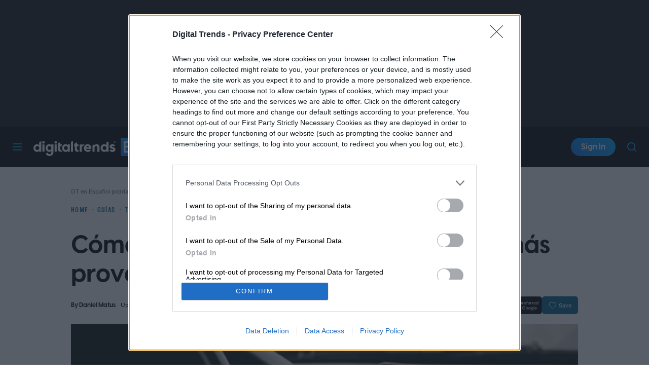

--- FILE ---
content_type: text/html; charset=UTF-8
request_url: https://es.digitaltrends.com/guias/como-usar-google-maps/
body_size: 82404
content:
<!DOCTYPE html>
<html lang="es-us"xmlns:og="http://ogp.me/ns#" xmlns:fb="http://www.facebook.com/2008/fbml">

<head  prefix="og: http://ogp.me/ns# fb: http://ogp.me/ns/fb# article: http://ogp.me/ns/article#">
	<meta charset="UTF-8">
	<meta http-equiv="Content-Type" content="text/html; charset=UTF-8">

	<title>Cómo usar Google Maps para sacarle más provecho - Digital Trends Español</title>

	<meta name='robots' content='index, follow, max-snippet:-1, max-image-preview:large, max-video-preview:-1' />
	<style>img:is([sizes="auto" i], [sizes^="auto," i]) { contain-intrinsic-size: 3000px 1500px }</style>
				<script id="dt-core-options-0">
				(function(){'use strict';var stage=decodeURIComponent(0);var options=JSON.parse(decodeURIComponent('%7B%22dt-image%22%3A%7B%22backend%22%3A%22tachyon%22%2C%22image_quality%22%3A0%2C%22snap_widths%22%3A%5B80%2C120%2C145%2C170%2C222%2C248%2C300%2C345%2C375%2C382%2C416%2C610%2C768%2C920%2C1200%2C1230%5D%2C%22base_url%22%3A%5B%22https%3A%5C%2F%5C%2Fes.digitaltrends.com%22%5D%7D%2C%22dt-audition%22%3A%7B%22features%22%3A%5B%5D%7D%2C%22dt%3Atheme%22%3A%7B%22assets%22%3A%7B%22js_uri%22%3A%22https%3A%5C%2F%5C%2Fes.digitaltrends.com%5C%2Fcontent%5C%2Fthemes%5C%2Fdigitaltrends-es-2018%5C%2Fbuild%5C%2Ffront%5C%2Fjs%22%2C%22js_path%22%3A%22%5C%2Fusr%5C%2Fsrc%5C%2Fapp%5C%2Fcontent%5C%2Fthemes%5C%2Fdigitaltrends-es-2018%5C%2Fbuild%5C%2Ffront%5C%2Fjs%22%2C%22parent_js_uri%22%3A%22https%3A%5C%2F%5C%2Fes.digitaltrends.com%5C%2Fcontent%5C%2Fthemes%5C%2Fdt-stardust%5C%2Fbuild%5C%2Ffront%5C%2Fjs%22%2C%22parent_js_path%22%3A%22%5C%2Fusr%5C%2Fsrc%5C%2Fapp%5C%2Fcontent%5C%2Fthemes%5C%2Fdt-stardust%5C%2Fbuild%5C%2Ffront%5C%2Fjs%22%2C%22css_uri%22%3A%22https%3A%5C%2F%5C%2Fes.digitaltrends.com%5C%2Fcontent%5C%2Fthemes%5C%2Fdigitaltrends-es-2018%5C%2Fassets%5C%2Fstyles%22%2C%22css_path%22%3A%22%5C%2Fusr%5C%2Fsrc%5C%2Fapp%5C%2Fcontent%5C%2Fthemes%5C%2Fdigitaltrends-es-2018%5C%2Fassets%5C%2Fstyles%22%2C%22parent_css_uri%22%3A%22https%3A%5C%2F%5C%2Fes.digitaltrends.com%5C%2Fcontent%5C%2Fthemes%5C%2Fdt-stardust%5C%2Fassets%5C%2Fstyles%22%2C%22image_uri%22%3A%22https%3A%5C%2F%5C%2Fes.digitaltrends.com%5C%2Fcontent%5C%2Fthemes%5C%2Fdigitaltrends-es-2018%5C%2Fassets%5C%2Fimages%22%2C%22parent_image_uri%22%3A%22https%3A%5C%2F%5C%2Fes.digitaltrends.com%5C%2Fcontent%5C%2Fthemes%5C%2Fdt-stardust%5C%2Fassets%5C%2Fimages%22%2C%22font_uri%22%3A%22https%3A%5C%2F%5C%2Fes.digitaltrends.com%5C%2Fcontent%5C%2Fthemes%5C%2Fdigitaltrends-es-2018%5C%2Fassets%5C%2Ffonts%22%2C%22parent_font_uri%22%3A%22https%3A%5C%2F%5C%2Fes.digitaltrends.com%5C%2Fcontent%5C%2Fthemes%5C%2Fdt-stardust%5C%2Fassets%5C%2Ffonts%22%2C%22plugin_dir%22%3A%22%5C%2Fusr%5C%2Fsrc%5C%2Fapp%5C%2Fcontent%5C%2Fplugins%22%2C%22mu_plugin_dir%22%3A%22%5C%2Fusr%5C%2Fsrc%5C%2Fapp%5C%2Fcontent%5C%2Fmu-plugins%22%2C%22vip_client_mu_plugin_dir%22%3A%22%5C%2Fusr%5C%2Fsrc%5C%2Fapp%5C%2Fcontent%5C%2Fclient-mu-plugins%22%2C%22global_assets_path%22%3A%22%5C%2Fusr%5C%2Fsrc%5C%2Fapp%5C%2Fcontent%5C%2Fthemes%5C%2FglobalAssets%5C%2F%22%7D%2C%22brand_color%22%3A%22%230095da%22%2C%22tos_url%22%3Anull%2C%22pp_url%22%3Anull%2C%22site_name%22%3A%22Digital%20Trends%20Espa%5Cu00f1ol%22%7D%2C%22facebook%22%3A%7B%22facebook%3Aapp%3Aid%22%3A%22803626527068006%22%2C%22facebook%3Achannel_url%22%3A%22https%3A%5C%2F%5C%2Fes.digitaltrends.com%5C%2Ffb-channel.php%22%2C%22facebook%3Apage%3Aid%22%3A%22digitaltrendsenespanol%22%2C%22jssdk-src%22%3A%22%5C%2F%5C%2Fconnect.facebook.net%5C%2Fes_LA%5C%2Fall.js%22%7D%2C%22twitter%22%3A%7B%22handle%22%3A%22DigitalTrendsEs%22%7D%2C%22dt-account%22%3A%7B%22dt-client-secret%22%3A%22tQXrLReKRWAKfgLnkRumhxEERkc8f9SS3p4BBucBpLXgerHwNYQvfkpmMrNJD6zm%22%2C%22apple-client-id%22%3A%22%22%2C%22apple-redirect-uri%22%3A%22https%3A%5C%2F%5C%2Fes.digitaltrends.com%22%2C%22apple-enabled%22%3Afalse%2C%22gsi-client_id%22%3A%22928335579980-id46mcgbe42b0ja2i5905r2rmrnhu9t9.apps.googleusercontent.com%22%2C%22gsi-enabled%22%3Atrue%2C%22gsi-utm-blacklist%22%3A%5B%5D%2C%22openpass-enabled%22%3Atrue%2C%22openpass-client-id%22%3A%22bfe6788e318745ca828215589380b018%22%2C%22openpass-waypoint-url%22%3A%22https%3A%5C%2F%5C%2Fes.digitaltrends.com%5C%2Fopauth%22%7D%2C%22dt%3Aads%22%3A%7B%22inject-ads%22%3Atrue%2C%22video-disable-ads%22%3Afalse%2C%22video-disable-discovery%22%3Afalse%7D%2C%22dt%3Acc%22%3A%7B%22default_network_order%22%3A%5B%22amazon%22%5D%2C%22post_products%22%3A%5B%5D%2C%22is_price_hidden%22%3Afalse%7D%2C%22dt-follow%22%3A%7B%22sample-modules%22%3Afalse%7D%2C%22dt%3Anewsletter%22%3A%7B%22dt-newsletter-map%22%3A%5B%5D%2C%22dt-available-newsletters%22%3A%5B%5D%7D%2C%22dt%3Askimlinks%22%3A%7B%22wrapping_enabled%22%3Atrue%2C%22blacklisted_domains%22%3A%5B%22go.shopyourlikes.com%22%2C%22usa.kaspersky.com%22%2C%22shop-links.co%22%2C%22www.shop-links.co%22%2C%22amazon.com%22%2C%22amzn.to%22%2C%22apple.com%22%2C%22apple.sjv.io%22%2C%22case-mate.com%22%2C%22linksynergy.com%22%2C%22click.linksynergy.com%22%2C%22commission-junction.com%22%2C%22huckberry.com%22%2C%22awin1.com%22%2C%22www.awin1.com%22%2C%22avantlink.com%22%2C%22www.avantlink.com%22%2C%22link.sylikes.com%22%2C%22track.flexlinkspro.com%22%2C%22rd.bizrate.com%22%2C%22prf.hn%22%2C%22pntrs.com%22%2C%22pntrac.com%22%2C%22pntra.com%22%2C%22gopjn.com%22%2C%22pjatr.com%22%2C%22pjtra.com%22%2C%22shareasale.com%22%2C%22www.shareasale.com%22%2C%22cualbr.com%22%2C%22dpbolvw.net%22%2C%22emjcd.com%22%2C%22ftjcfx.com%22%2C%22jdoqocy.com%22%2C%22kqzyfj.com%22%2C%22lduhtrp.net%22%2C%22qksrv.net%22%2C%22qksz.net%22%2C%22rnsfpw.net%22%2C%22tkqlhce.com%22%2C%22tqlkg.com%22%2C%22vofzpwh.com%22%2C%22yceml.net%22%2C%22afcyhf.com%22%2C%22anrdoezrs.net%22%2C%22apmebf.com%22%2C%22awltovhc.com%22%2C%22awxibrm.co%22%2C%22www.cualbr.com%22%2C%22www.dpbolvw.net%22%2C%22www.emjcd.com%22%2C%22www.ftjcfx.com%22%2C%22www.jdoqocy.com%22%2C%22www.kqzyfj.com%22%2C%22www.lduhtrp.net%22%2C%22www.qksrv.net%22%2C%22www.qksz.net%22%2C%22www.rnsfpw.net%22%2C%22www.tkqlhce.com%22%2C%22www.tqlkg.com%22%2C%22www.vofzpwh.com%22%2C%22www.yceml.net%22%2C%22www.afcyhf.com%22%2C%22www.anrdoezrs.net%22%2C%22www.apmebf.com%22%2C%22www.awltovhc.com%22%2C%22www.awxibrm.co%22%2C%22buy.geni.us%22%2C%221-800contacts.2cw9.net%22%2C%221800baskets.w6fg.net%22%2C%221800flowers.7ymy.net%22%2C%2299designs.qvig.net%22%2C%22academysportsoutdoors.sjv.io%22%2C%22adidas.njih.net%22%2C%22adorama.rfvk.net%22%2C%22allbirds.pxf.io%22%2C%22allenedmonds.ojrq.net%22%2C%22alphaindustries.3tpfen.net%22%2C%22apple.sjv.io%22%2C%22arhaus.fx3vf7.net%22%2C%22asystem.sjv.io%22%2C%22athleticgreens.sjv.io%22%2C%22atom-tickets.pxf.io%22%2C%22avocadomattress.n5ka.net%22%2C%22awarasleep.xwrk.net%22%2C%22backcountry.tnu8.net%22%2C%22barkbox.snlv.net%22%2C%22baxterblueglasses.pxf.io%22%2C%22beckett-simonon.sjv.io%22%2C%22belkin.evyy.net%22%2C%22benchmade-modern.pxf.io%22%2C%22bespoke.iln8.net%22%2C%22bestbuy.7tiv.net%22%2C%22bigcommerce.zfrcsk.net%22%2C%22bio-bidet.sjv.io%22%2C%22bioskin.pxf.io%22%2C%22birch.fziv.net%22%2C%22bitdefender.f9tmep.net%22%2C%22blinkist.o6eiov.net%22%2C%22brandless.pxf.io%22%2C%22brentwoodhome.q77h.net%22%2C%22briogeohair.tmfhgn.net%22%2C%22burstoralcare.bts6.net%22%2C%22casemate.kxyi.net%22%2C%22casetify.hyyc7q.net%22%2C%22casper.5ad6.net%22%2C%22cheryls.9quv.net%22%2C%22coastal.pxf.io%22%2C%22cocoavia.sjv.io%22%2C%22cocoonbysealy.sjv.io%22%2C%22coinbase-consumer.sjv.io%22%2C%22constant-contact.ibfwsl.net%22%2C%22consumeracquisition.jtlo.net%22%2C%22cozeypartnerships.sjv.io%22%2C%22credit-karma-tax.pxf.io%22%2C%22creditkarma.myi4.net%22%2C%22deep-sentinel-home-security.pxf.io%22%2C%22dicks-sporting-goods.ryvx.net%22%2C%22disneyplus.bn5x.net%22%2C%22dofasting.vvtnn9.net%22%2C%22door-dash.5vju.net%22%2C%22doordash.7zd4df.net%22%2C%22dreamcloudsleep.xuok.net%22%2C%22drizly.sjv.io%22%2C%22eddiebauerus.ygwk.net%22%2C%22eight-sleep.ioym.net%22%2C%22fanatics.93n6tx.net%22%2C%22felixgray.ntaf.net%22%2C%22flaviar.5d3x.net%22%2C%22focuscamera.pxi6.net%22%2C%22footlocker.8s4u9r.net%22%2C%22freshdirect.bpu9.net%22%2C%22futurefitness.pxf.io%22%2C%22gap.igs4ds.net%22%2C%22getcairn.w9v5.net%22%2C%22getquip.d67ag4.net%22%2C%22gettyimages.68w6.net%22%2C%22gifttree.vjggsg.net%22%2C%22glassesusa.7eer.net%22%2C%22go.corsair.com%22%2C%22go.novica.com%22%2C%22go.web.plus.espn.com%22%2C%22goto.target.com%22%2C%22goto.walmart.com%22%2C%22gotoconnect.sjv.io%22%2C%22gotomeeting.zvbf.net%22%2C%22grasshopper.o9o4.net%22%2C%22grenco-science.evyy.net%22%2C%22grubhub.vdcy.net%22%2C%22harryanddavid.2xc8.net%22%2C%22harrys.3tvl.net%22%2C%22healthade.sjv.io%22%2C%22helix-sleep.tkjf.net%22%2C%22hellotushy.pxf.io%22%2C%22homedepot.sjv.io%22%2C%22horizonfitness.pxf.io%22%2C%22hotspotshield.bvrd.net%22%2C%22house.r2oa.net%22%2C%22hubspot.sjv.io%22%2C%22identityguard.y8uw.net%22%2C%22imazing.o67m.net%22%2C%22imp.i115008.net%22%2C%22imp.i121497.net%22%2C%22imp.i123723.net%22%2C%22imp.i125364.net%22%2C%22imp.i127288.net%22%2C%22imp.i140643.net%22%2C%22imp.i144304.net%22%2C%22imp.i146980.net%22%2C%22imp.i182465.net%22%2C%22imp.i184500.net%22%2C%22imp.i263265.net%22%2C%22imp.i263671.net%22%2C%22imp.i277339.net%22%2C%22imp.i279709.net%22%2C%22imp.i301580.net%22%2C%22imp.i305175.net%22%2C%22imp.i308314.net%22%2C%22imp.i309903.net%22%2C%22imp.i317572.net%22%2C%22imp.i334637.net%22%2C%22imp.i335971.net%22%2C%22imp.i358707.net%22%2C%22industry-west.ydow.net%22%2C%22instacart.oloiyb.net%22%2C%22intego.7eer.net%22%2C%22istockphoto.6q33.net%22%2C%22jlab.sjv.io%22%2C%22johnelliott.znqymu.net%22%2C%22justanswer.9pctbx.net%22%2C%22knack-bags.pxf.io%22%2C%22kohls.sjv.io%22%2C%22lastpass.wo8g.net%22%2C%22leesasleep.lvuv.net%22%2C%22lenovo.vzew.net%22%2C%22letsgetchecked.7no9.net%22%2C%22levelsleep.xuvt.net%22%2C%22lifespan-fitness.e9ppfh.net%22%2C%22linkto.hrblock.com%22%2C%22logitech.cfzu.net%22%2C%22lorex-flir.obak77.net%22%2C%22lumin.7w7o67.net%22%2C%22macpaw.audw.net%22%2C%22mancrates.ln72.net%22%2C%22manitoba.zvvq7p.net%22%2C%22massdrop.7eer.net%22%2C%22mcafee-home.7eer.net%22%2C%22mint-mobile.58dp.net%22%2C%22mobvoi.m4ibck.net%22%2C%22molekule.mp4l.net%22%2C%22moment.8ocm68.net%22%2C%22mvmt.7eer.net%22%2C%22nautilus.atkw.net%22%2C%22nectar.xovt.net%22%2C%22newair.jlud63.net%22%2C%22ninjakitchen.pxf.io%22%2C%22noom.8utb.net%22%2C%22nordvpn.sjv.io%22%2C%22onemore.pxf.io%22%2C%22oneplus-de.pxf.io%22%2C%22oneplus-in.pxf.io%22%2C%22onepluscom.pxf.io%22%2C%22oneplusfr.sjv.io%22%2C%22oneplusuk.sjv.io%22%2C%22ooma.vqi8.net%22%2C%22parachutehome.sjv.io%22%2C%22paramountplus.qflm.net%22%2C%22partners.alamo.com%22%2C%22partners.enterprise.com%22%2C%22partners.hotwire.com%22%2C%22paulachoiceusca.l3km.net%22%2C%22photoscom.pxf.io%22%2C%22pluralsight.pxf.io%22%2C%22pretty-litter-ca.sjv.io%22%2C%22prettylitter.sjv.io%22%2C%22puffy-affiliate-program.sjv.io%22%2C%22qustodio.sjv.io%22%2C%22razer.a9yw.net%22%2C%22scandiborn.sjv.io%22%2C%22scotchporter.5l5h.net%22%2C%22scottscheapflights.yuy8ab.net%22%2C%22sentrypc.7eer.net%22%2C%22serta.qq3wj3.net%22%2C%22setapp.sjv.io%22%2C%22shaker-and-spoon.sjv.io%22%2C%22sharkclean.sjv.io%22%2C%22sharp.iyhh.net%22%2C%22showtime.i7cdw9.net%22%2C%22shutterstock.7eer.net%22%2C%22simplehuman.sjv.io%22%2C%22skillshare.eqcm.net%22%2C%22skylum.evyy.net%22%2C%22sleep-number.sjv.io%22%2C%22smarthome.4hyab9.net%22%2C%22solostove.pxf.io%22%2C%22sportsline.evyy.net%22%2C%22spot-and-tango.i5md.net%22%2C%22starplus.sjv.io%22%2C%22stitchfix.rg35.net%22%2C%22stopandshop.li9jiy.net%22%2C%22summitsoft.evyy.net%22%2C%22sun-basket-meal-delivery-purchase.sjv.io%22%2C%22surfshark.sjv.io%22%2C%22target-prints.pxf.io%22%2C%22taylor-stitch.nnh2.net%22%2C%22tempur-pedic-sale.sjv.io%22%2C%22tempurpedic.pxf.io%22%2C%22thegreatcoursesplus.7eer.net%22%2C%22thehomedepotca.2t23.net%22%2C%22theragun.xibx.net%22%2C%22thinkcoffee.sjv.io%22%2C%22threadless.78cfvm.net%22%2C%22thumbtack.57ib.net%22%2C%22tradecoffee.pxf.io%22%2C%22traeger.uym8.net%22%2C%22trifectanutrition.llbyf9.net%22%2C%22tuftandneedle.attfm2.net%22%2C%22ultimate-ears.dubn.net%22%2C%22untuckit.9znn.net%22%2C%22vincero-watches.pxf.io%22%2C%22visible.pxf.io%22%2C%22wildbird.sjv.io%22%2C%22winc.mivh.net%22%2C%22wineaccess.sjv.io%22%2C%22wismo.sjv.io%22%2C%22woodscanada.sjv.io%22%2C%22www.fubo.tv%22%2C%22yaasa.cw3o.net%22%2C%22yetius.pxf.io%22%2C%22zolt.sjv.io%22%5D%2C%22blacklisted_patterns%22%3A%5B%5D%7D%2C%22dt%3Auid2%22%3A%7B%22uid2-token-generation-enabled%22%3Atrue%7D%2C%22dtvideos%22%3A%7B%22content_injected_video_is_eligible%22%3Atrue%7D%2C%22qnqb92BhrzmkpqGx%22%3A%7B%22post_sharing_data%22%3A%7B%22object_id%22%3A85302%2C%22taxonomy%22%3A%22%22%2C%22url%22%3A%22https%3A%5C%2F%5C%2Fes.digitaltrends.com%5C%2Fguias%5C%2Fcomo-usar-google-maps%5C%2F%22%2C%22summary%22%3A%22A%20continuaci%5Cu00f3n%20te%20decimos%20cu%5Cu00e1les%20son%20los%20mejores%20trucos%20y%20consejos%20para%20que%20aproveches%20al%20m%5Cu00e1ximo%20Google%20Maps.%22%2C%22title%22%3A%22C%5Cu00f3mo%20usar%20Google%20Maps%20para%20sacarle%20m%5Cu00e1s%20provecho%22%2C%22image%22%3A%22https%3A%5C%2F%5C%2Fes.digitaltrends.com%5C%2Ftachyon%5C%2Fsites%5C%2F13%5C%2F2021%5C%2F11%5C%2F500-google-maps-ios-2.jpg%3Ffit%3D1200%252C800%22%2C%22twitter_text%22%3A%22C%5Cu00f3mo%20usar%20Google%20Maps%20para%20sacarle%20m%5Cu00e1s%20provecho%22%2C%22twitter_hash_tags%22%3A%22%22%7D%7D%2C%22global%22%3A%7B%22ajaxurl%22%3A%22https%3A%5C%2F%5C%2Fes.digitaltrends.com%5C%2Fwp-admin%5C%2Fadmin-ajax.php%22%2C%22home%22%3A%22https%3A%5C%2F%5C%2Fes.digitaltrends.com%22%7D%2C%22dt_videos%22%3A%7B%22autoplay_desktop%22%3Atrue%2C%22lazy_load%22%3Atrue%7D%7D'));window.dtcAllOptions=window.dtcAllOptions||{};if(stage>0){Object.keys(options).forEach(function(groupK){if(options[groupK]&&typeof options[groupK]==='object'){Object.keys(options[groupK]).forEach(function(k){if(!window.dtcAllOptions[groupK]||typeof window.dtcAllOptions[groupK]!=='object'){window.dtcAllOptions[groupK]={}}
window.dtcAllOptions[groupK][k]=options[groupK][k]})}})}else{window.dtcAllOptions=options}}())			</script>
						<link rel="preload" href="https://es.digitaltrends.com/content/themes/dt-stardust/build/front/js/dt-ads.min.js?ver=1768517997" as="script">
							<meta name="keywords" content="Guías,aplicacion,cómo usar,consejos,favoritos,Google,Google Maps,street view,trucos,ubicacion" />
				<link rel="alternate" hreflang="en" href="https://www.digitaltrends.com/mobile/how-to-use-google-maps/?amp" /><link rel="alternate" hreflang="es" href="https://es.digitaltrends.com/guias/como-usar-google-maps/?amp" />					<link rel="preload" href="https://es.digitaltrends.com/content/themes/dt-stardust/assets/fonts/molde-regular-webfont.woff2" as="font" type="font/woff2" crossorigin>
									<link rel="preload" href="https://es.digitaltrends.com/content/themes/dt-stardust/assets/fonts/visbycf-bold-webfont.woff2" as="font" type="font/woff2" crossorigin>
									<link rel="preload" href="https://es.digitaltrends.com/content/themes/dt-stardust/assets/fonts/molde-condensed-bold-webfont.woff2" as="font" type="font/woff2" crossorigin>
				
	<!-- This site is optimized with the Yoast SEO plugin v26.6 - https://yoast.com/wordpress/plugins/seo/ -->
	<link rel="canonical" href="https://es.digitaltrends.com/guias/como-usar-google-maps/" />
	<meta property="og:locale" content="es_ES" />
	<meta property="og:type" content="article" />
	<meta property="og:title" content="Cómo usar Google Maps para sacarle más provecho" />
	<meta property="og:description" content="A continuación te decimos cuáles son los mejores trucos y consejos para que aproveches al máximo Google Maps." />
	<meta property="og:url" content="https://es.digitaltrends.com/guias/como-usar-google-maps/" />
	<meta property="og:site_name" content="Digital Trends Español" />
	<meta property="og:image" content="https://es.digitaltrends.com/tachyon/sites/13/2021/11/500-google-maps-ios-2.jpg?resize=1200%2C630" />
	<meta property="og:image:width" content="1200" />
	<meta property="og:image:height" content="630" />
	<meta property="og:image:type" content="image/jpeg" />
	<meta name="author" content="Daniel Matus" />
	<meta name="twitter:card" content="summary_large_image" />
	<meta name="twitter:image" content="https://es.digitaltrends.com/tachyon/sites/13/2021/11/500-google-maps-ios-2.jpg?resize=800%2C418" />
	<meta name="twitter:site" content="@ol" />
	<meta name="twitter:label1" content="Written by" />
	<meta name="twitter:data1" content="Daniel Matus" />
	<meta name="twitter:label2" content="Est. reading time" />
	<meta name="twitter:data2" content="19 minutos" />
	<script type="application/ld+json" class="yoast-schema-graph">{"@context":"https://schema.org","@graph":[{"@type":"WebPage","@id":"https://es.digitaltrends.com/guias/como-usar-google-maps/","url":"https://es.digitaltrends.com/guias/como-usar-google-maps/","name":"Cómo usar Google Maps para sacarle más provecho - Digital Trends Español","isPartOf":{"@id":"https://es.digitaltrends.com/#website"},"primaryImageOfPage":{"@id":"https://es.digitaltrends.com/guias/como-usar-google-maps/#primaryimage"},"image":{"@id":"https://es.digitaltrends.com/guias/como-usar-google-maps/#primaryimage"},"thumbnailUrl":"https://es.digitaltrends.com/tachyon/sites/13/2021/11/500-google-maps-ios-2.jpg?fit=1200%2C800","datePublished":"2021-11-10T15:30:29+00:00","dateModified":"2021-11-10T15:30:35+00:00","author":{"@id":"https://es.digitaltrends.com/#/schema/person/de86dd35bfaea3d72c471d4bd5eeceb0"},"inLanguage":"es","potentialAction":[{"@type":"ReadAction","target":["https://es.digitaltrends.com/guias/como-usar-google-maps/"]}],"speakable":{"@type":"SpeakableSpecification","xpath":["/html/head/title","/html/head/meta[@name='description']/@content"]}},{"@type":"ImageObject","inLanguage":"es","@id":"https://es.digitaltrends.com/guias/como-usar-google-maps/#primaryimage","url":"https://es.digitaltrends.com/tachyon/sites/13/2021/11/500-google-maps-ios-2.jpg?fit=1200%2C800","contentUrl":"https://es.digitaltrends.com/tachyon/sites/13/2021/11/500-google-maps-ios-2.jpg?fit=1200%2C800","width":1200,"height":800},{"@type":"WebSite","@id":"https://es.digitaltrends.com/#website","url":"https://es.digitaltrends.com/","name":"Digital Trends Español","description":"Su fuente para las últimas noticias y comentarios sobre la tecnología","potentialAction":[{"@type":"SearchAction","target":{"@type":"EntryPoint","urlTemplate":"https://es.digitaltrends.com/?s={search_term_string}"},"query-input":{"@type":"PropertyValueSpecification","valueRequired":true,"valueName":"search_term_string"}}],"inLanguage":"es"},{"@type":"Person","@id":"https://es.digitaltrends.com/#/schema/person/de86dd35bfaea3d72c471d4bd5eeceb0","name":"Daniel Matus","knowsAbout":["https://es.digitaltrends.com/topic/amazon-prime-video/","https://es.digitaltrends.com/topic/inteligente/","https://es.digitaltrends.com/topic/netflix/","https://es.digitaltrends.com/topic/homepage/","https://es.digitaltrends.com/topic/mwc-2020/","https://es.digitaltrends.com/topic/mejores-autos-del-ano/","https://es.digitaltrends.com/topic/premios-mejores-videojuegos-e3/","https://es.digitaltrends.com/topic/streaming/","https://es.digitaltrends.com/topic/celular/","https://es.digitaltrends.com/android/","https://es.digitaltrends.com/apple/","https://es.digitaltrends.com/autos/","https://es.digitaltrends.com/inteligente/","https://es.digitaltrends.com/cine/","https://es.digitaltrends.com/computadoras/","https://es.digitaltrends.com/deportes/","https://es.digitaltrends.com/drones/","https://es.digitaltrends.com/electrodomesticos/","https://es.digitaltrends.com/entretenimiento/","https://es.digitaltrends.com/fotografia/","https://es.digitaltrends.com/guias/","https://es.digitaltrends.com/noticias/","https://es.digitaltrends.com/ofertas/","https://es.digitaltrends.com/realidad-virtual/","https://es.digitaltrends.com/sociales/","https://es.digitaltrends.com/vestibles/","https://es.digitaltrends.com/celular/","https://es.digitaltrends.com/tendencias/","https://es.digitaltrends.com/videojuego/"],"url":"https://es.digitaltrends.com/users/dmatus/"},{"@type":"HowTo","@id":"https://es.digitaltrends.com/guias/como-usar-google-maps/#/schema/HowTo/85302","mainEntityOfPage":{"@id":"https://es.digitaltrends.com/guias/como-usar-google-maps/"},"name":"Cómo usar Google Maps para sacarle más provecho","description":"A continuación te decimos cuáles son los mejores trucos y consejos para que aproveches al máximo Google Maps.","inLanguage":"es","totalTime":"PT0H0M0S"}]}</script>
	<!-- / Yoast SEO plugin. -->


<meta property="article:published_time" content="2021-11-10T09:30:29-08:00" />
<meta property="article:modified_time" content="2021-11-10T09:30:35-08:00" />
			<meta property="og:image:width" content="1200" />
			<meta property="og:image:height" content="630" />
			<link rel="alternate" type="application/rss+xml" title="Digital Trends Español &raquo; Feed" href="https://es.digitaltrends.com/feed/" />
<style id='wp-block-library-inline-css' type='text/css'>
:root{--wp-admin-theme-color:#007cba;--wp-admin-theme-color--rgb:0,124,186;--wp-admin-theme-color-darker-10:#006ba1;--wp-admin-theme-color-darker-10--rgb:0,107,161;--wp-admin-theme-color-darker-20:#005a87;--wp-admin-theme-color-darker-20--rgb:0,90,135;--wp-admin-border-width-focus:2px;--wp-block-synced-color:#7a00df;--wp-block-synced-color--rgb:122,0,223;--wp-bound-block-color:var(--wp-block-synced-color)}@media (min-resolution:192dpi){:root{--wp-admin-border-width-focus:1.5px}}.wp-element-button{cursor:pointer}:root{--wp--preset--font-size--normal:16px;--wp--preset--font-size--huge:42px}:root .has-very-light-gray-background-color{background-color:#eee}:root .has-very-dark-gray-background-color{background-color:#313131}:root .has-very-light-gray-color{color:#eee}:root .has-very-dark-gray-color{color:#313131}:root .has-vivid-green-cyan-to-vivid-cyan-blue-gradient-background{background:linear-gradient(135deg,#00d084,#0693e3)}:root .has-purple-crush-gradient-background{background:linear-gradient(135deg,#34e2e4,#4721fb 50%,#ab1dfe)}:root .has-hazy-dawn-gradient-background{background:linear-gradient(135deg,#faaca8,#dad0ec)}:root .has-subdued-olive-gradient-background{background:linear-gradient(135deg,#fafae1,#67a671)}:root .has-atomic-cream-gradient-background{background:linear-gradient(135deg,#fdd79a,#004a59)}:root .has-nightshade-gradient-background{background:linear-gradient(135deg,#330968,#31cdcf)}:root .has-midnight-gradient-background{background:linear-gradient(135deg,#020381,#2874fc)}.has-regular-font-size{font-size:1em}.has-larger-font-size{font-size:2.625em}.has-normal-font-size{font-size:var(--wp--preset--font-size--normal)}.has-huge-font-size{font-size:var(--wp--preset--font-size--huge)}.has-text-align-center{text-align:center}.has-text-align-left{text-align:left}.has-text-align-right{text-align:right}#end-resizable-editor-section{display:none}.aligncenter{clear:both}.items-justified-left{justify-content:flex-start}.items-justified-center{justify-content:center}.items-justified-right{justify-content:flex-end}.items-justified-space-between{justify-content:space-between}.screen-reader-text{border:0;clip-path:inset(50%);height:1px;margin:-1px;overflow:hidden;padding:0;position:absolute;width:1px;word-wrap:normal!important}.screen-reader-text:focus{background-color:#ddd;clip-path:none;color:#444;display:block;font-size:1em;height:auto;left:5px;line-height:normal;padding:15px 23px 14px;text-decoration:none;top:5px;width:auto;z-index:100000}html :where(.has-border-color){border-style:solid}html :where([style*=border-top-color]){border-top-style:solid}html :where([style*=border-right-color]){border-right-style:solid}html :where([style*=border-bottom-color]){border-bottom-style:solid}html :where([style*=border-left-color]){border-left-style:solid}html :where([style*=border-width]){border-style:solid}html :where([style*=border-top-width]){border-top-style:solid}html :where([style*=border-right-width]){border-right-style:solid}html :where([style*=border-bottom-width]){border-bottom-style:solid}html :where([style*=border-left-width]){border-left-style:solid}html :where(img[class*=wp-image-]){height:auto;max-width:100%}:where(figure){margin:0 0 1em}html :where(.is-position-sticky){--wp-admin--admin-bar--position-offset:var(--wp-admin--admin-bar--height,0px)}@media screen and (max-width:600px){html :where(.is-position-sticky){--wp-admin--admin-bar--position-offset:0px}}
</style>
<style id='classic-theme-styles-inline-css' type='text/css'>
/*! This file is auto-generated */
.wp-block-button__link{color:#fff;background-color:#32373c;border-radius:9999px;box-shadow:none;text-decoration:none;padding:calc(.667em + 2px) calc(1.333em + 2px);font-size:1.125em}.wp-block-file__button{background:#32373c;color:#fff;text-decoration:none}
</style>
<style id="dt-single-head-style">.b-drop select{font-family:Visby CF,-apple-system,BlinkMacSystemFont,Segoe UI,Helvetica,Arial,sans-serif;font-weight:700}.b-cc-collapsed-buttons{font-family:Molde,-apple-system,BlinkMacSystemFont,Segoe UI,Helvetica,Arial,sans-serif}.b-headline--category .b-headline__description-title{font-family:Molde,-apple-system,BlinkMacSystemFont,Segoe UI,Helvetica,Arial,sans-serif;font-weight:700;letter-spacing:.02em;text-transform:uppercase}.b-cc-partner__heading{font-family:Visby CF,-apple-system,BlinkMacSystemFont,Segoe UI,Helvetica,Arial,sans-serif;font-weight:700;letter-spacing:.1em;text-transform:uppercase}.dtads-location:before{font-family:Molde,-apple-system,BlinkMacSystemFont,Segoe UI,Helvetica,Arial,sans-serif}.b-headline__crumbs{font-family:Molde Condensed,-apple-system,BlinkMacSystemFont,Segoe UI,Helvetica,Arial,sans-serif;letter-spacing:.1em;text-transform:uppercase}.b-drop option{font-family:Molde,-apple-system,BlinkMacSystemFont,Segoe UI,Helvetica,Arial,sans-serif}.b-nav{font-weight:700}.b-nav,.b-sub{font-family:Visby CF,-apple-system,BlinkMacSystemFont,Segoe UI,Helvetica,Arial,sans-serif}.b-byline__authors,.b-cc-compact__title,.b-cc-partner__title,.b-connatix__label,.b-content .b-related-links__title,.b-content .b-versus-section__subtitle,.b-content .b-versus-section__title,.b-content>h2,.b-content>h3,.b-content>h4,.b-content>h5,.b-content>h6,.b-headline__title,.b-media-jump__title,.b-media__title,.b-page-blank-canvas h1,.b-page-blank-canvas h2,.b-page-blank-canvas h3,.b-page-blank-canvas h4,.b-page-blank-canvas h5,.b-page-blank-canvas h6,.b-page-full-width h1,.b-page-full-width h2,.b-page-full-width h3,.b-page-full-width h4,.b-page-full-width h5,.b-page-full-width h6,.b-review-hud>.wp-block-group__inner-container__title,.b-review__title,.b-toggle-option__heading,.b-topic-promo-hub__title,.b-versus-item__title,.block-editor .editor-styles-wrapper h1,.block-editor .editor-styles-wrapper h2,.block-editor .editor-styles-wrapper h3,.block-editor .editor-styles-wrapper h4,.block-editor .editor-styles-wrapper h5,.block-editor .editor-styles-wrapper h6{font-family:Visby CF,-apple-system,BlinkMacSystemFont,Segoe UI,Helvetica,Arial,sans-serif;font-weight:700}
/*! sanitize.css v8.0.0 | CC0 License | github.com/csstools/sanitize.css */*,:after,:before{background-repeat:no-repeat;box-sizing:border-box}:after,:before{text-decoration:inherit;vertical-align:inherit}html{-ms-text-size-adjust:100%;-webkit-text-size-adjust:100%;cursor:default;font-family:system-ui,-apple-system,Segoe UI,Roboto,Ubuntu,Cantarell,Noto Sans,sans-serif,Apple Color Emoji,Segoe UI Emoji,Segoe UI Symbol,Noto Color Emoji;line-height:1.15;tab-size:4;word-break:break-word}body{margin:0}h1{font-size:2em;margin:.67em 0}hr{height:0;overflow:visible}main{display:block}nav ol,nav ul{list-style:none}pre{font-family:Menlo,Consolas,Roboto Mono,Ubuntu Monospace,Noto Mono,Oxygen Mono,Liberation Mono,monospace;font-size:1em}a{background-color:#fff0}abbr[title]{text-decoration:underline;-webkit-text-decoration:underline dotted;text-decoration:underline dotted}b,strong{font-weight:bolder}code,kbd,samp{font-family:Menlo,Consolas,Roboto Mono,Ubuntu Monospace,Noto Mono,Oxygen Mono,Liberation Mono,monospace;font-size:1em}small{font-size:80%}::selection{background-color:#b3d4fc;color:#000;text-shadow:none}audio,canvas,iframe,img,svg,video{vertical-align:middle}audio,video{display:inline-block}audio:not([controls]){display:none;height:0}img{border-style:none}svg:not([fill]){fill:currentColor}svg:not(:root){overflow:hidden}table{border-collapse:collapse}button,input,select,textarea{font-family:inherit;font-size:inherit;line-height:inherit}button,input,select{margin:0}button{overflow:visible;text-transform:none}[type=button],[type=reset],[type=submit],button{-webkit-appearance:button}fieldset{padding:.35em .75em .625em}input{overflow:visible}legend{color:inherit;display:table;max-width:100%;white-space:normal}progress{display:inline-block;vertical-align:baseline}select{text-transform:none}textarea{margin:0;overflow:auto;resize:vertical}[type=checkbox],[type=radio]{padding:0}[type=search]{-webkit-appearance:textfield;outline-offset:-2px}::-webkit-inner-spin-button,::-webkit-outer-spin-button{height:auto}::-webkit-input-placeholder{color:inherit;opacity:.54}::-webkit-search-decoration{-webkit-appearance:none}::-webkit-file-upload-button{-webkit-appearance:button;font:inherit}::-moz-focus-inner{border-style:none;padding:0}:-moz-focusring{outline:1px dotted ButtonText}details,dialog{display:block}dialog{background-color:#fff;border:solid;color:#000;height:fit-content;left:0;margin:auto;padding:1em;position:absolute;right:0;width:fit-content}dialog:not([open]){display:none}summary{display:list-item}canvas{display:inline-block}template{display:none}[tabindex],a,area,button,input,label,select,summary,textarea{touch-action:manipulation}[hidden]{display:none}[aria-busy=true]{cursor:progress}[aria-controls]{cursor:pointer}[aria-disabled=true],[disabled]{cursor:not-allowed}[aria-hidden=false][hidden]:not(:focus){clip:rect(0,0,0,0);display:inherit;position:absolute}.dt-clamp{-webkit-box-orient:vertical;display:-webkit-box;overflow:hidden;text-overflow:ellipsis}.dt-clamp p{display:inline}.dt-clamp-1{-webkit-line-clamp:1}.dt-clamp-2{-webkit-line-clamp:2}.dt-clamp-3{-webkit-line-clamp:3}.dt-clamp-4{-webkit-line-clamp:4}.dt-clamp-5{-webkit-line-clamp:5}.dt-clamp-6{-webkit-line-clamp:6}.dt-clamp-7{-webkit-line-clamp:7}.dt-clamp-8{-webkit-line-clamp:8}.dt-clamp-9{-webkit-line-clamp:9}.dt-clamp-10{-webkit-line-clamp:10}@media (min-width:700px){.dt-clamp-large-1{-webkit-line-clamp:1}.dt-clamp-large-2{-webkit-line-clamp:2}.dt-clamp-large-3{-webkit-line-clamp:3}.dt-clamp-large-4{-webkit-line-clamp:4}.dt-clamp-large-5{-webkit-line-clamp:5}.dt-clamp-large-6{-webkit-line-clamp:6}.dt-clamp-large-7{-webkit-line-clamp:7}.dt-clamp-large-8{-webkit-line-clamp:8}.dt-clamp-large-9{-webkit-line-clamp:9}.dt-clamp-large-10{-webkit-line-clamp:10}}img.dt-lazy-loading,img.dt-lazy-pending{background-color:#000;opacity:.04}img.dt-lazy-loaded{opacity:1}.dtvideos-container{z-index:11}.dtvideos-container.is-loaded .dtvideos-aspect{display:none}.dtvideos-details{color:var(--fine-text-color);font-size:3.2vw;line-height:1.3;margin:2.66667vw 0}.dtvideos-description{margin-top:2.66667vw}.dtvideos-description.dt-clamp-2{max-height:8vw}.dtvideos-readmore{border-bottom:1px solid var(--link-underline-color);color:var(--link-color);cursor:pointer;padding-bottom:1px}.dtvideos-readmore:active,.dtvideos-readmore:hover{border-bottom-color:var(--link-underline-hover-color);color:var(--link-hover-color);text-decoration:none}@media (min-width:700px){.dtvideos-details{font-size:12px;margin:10px 0}.dtvideos-description{margin-top:10px}.dtvideos-description.dt-clamp-2{max-height:30px}}.dtads-desktop,.dtads-mobile,.dtads-tablet{display:none!important}.dtads-location{position:relative;width:100%}.dtads-location:before{color:var(--fine-text-color);content:"Anuncio";font-size:12px;left:0;line-height:1;position:absolute;right:0;text-align:center;top:-18px}.dtads-adhesion:before,.dtads-atn:before,.dtads-btn:before,.dtads-interstitial:before,.dtads-out-of-page:before{display:none}@media (max-width:699px){.dtads-mobile{display:block!important}}@media (min-width:700px){.dtads-tablet{display:block!important}}@media (min-width:1050px){.dtads-desktop{display:block!important}}.addeventatc{-webkit-font-smoothing:antialiased!important;-webkit-tap-highlight-color:#fff0;border-radius:3px;box-shadow:0 0 0 .5px rgb(50 50 93 / .17),0 2px 5px 0 rgb(50 50 93 / .1),0 1px 1.5px 0 rgb(0 0 0 / .07),0 1px 2px 0 rgb(0 0 0 / .08),0 0 0 0 transparent!important;color:#000!important;display:inline-block;font-size:15px;line-height:100%;padding:13px 12px 12px 43px;text-decoration:none;text-shadow:1px 1px 1px rgb(0 0 0 / .004)}.dt-google-read-aloud{display:block;margin:3.2vw 0 1.06667vw;min-height:55px}@media (min-width:700px){.dt-google-read-aloud{margin:15px 0 -15px}}#credential_picker_container,#credential_picker_iframe{z-index:2000000000!important}#wpadminbar{border-bottom:1px solid #4e4e4e!important;position:absolute!important;z-index:5000002!important}.wp-caption-text{color:var(--content-text-color);font-size:3.2vw;line-height:1.3;margin-bottom:0!important;margin-top:2.66667vw;vertical-align:middle}.wp-caption-text .credit,.wp-caption-text .text{display:inline}.wp-caption-text .text a{color:inherit;text-decoration:underline}.wp-caption-text .text+.credit{margin-left:4vw}.wp-caption-text .text+.credit:before{content:"|";left:-2.4vw;position:relative;top:-.26667vw;vertical-align:text-top}.wp-caption-text ul{margin-top:4vw}.wp-caption-text li{display:block}.wp-caption-text li .num{font-weight:700}.wp-caption-text li:not(:last-child){margin-right:1.2em}.wp-caption-text .credit{color:var(--fine-text-color)}@media (min-width:700px){.wp-caption-text{font-size:12px;margin-bottom:0!important;margin-top:10px}.wp-caption-text .text+.credit{margin-left:15px}.wp-caption-text .text+.credit:before{left:-9px;top:-1px}.wp-caption-text ul{margin-top:15px}}.ot-form-wrapper{height:100%}.ot-form-wrapper iframe{border:none;height:100%;width:100%}.pushly-prompt-window:not(.managed),.pushly_popover:not(.managed){z-index:10000000!important}@font-face{font-display:optional;font-family:Molde;font-style:normal;font-weight:400;src:url(/content/themes/dt-stardust/assets/fonts/molde-regular-webfont.woff2) format("woff2"),url(/content/themes/dt-stardust/assets/fonts/molde-regular-webfont.woff) format("woff")}@font-face{font-display:optional;font-family:Molde;font-style:normal;font-weight:700;src:url(/content/themes/dt-stardust/assets/fonts/molde-bold-webfont.woff2) format("woff2"),url(/content/themes/dt-stardust/assets/fonts/molde-bold-webfont.woff) format("woff")}@font-face{font-display:optional;font-family:Visby CF;font-style:normal;font-weight:400;src:url(/content/themes/dt-stardust/assets/fonts/visbycf-regular-webfont.woff2) format("woff2"),url(/content/themes/dt-stardust/assets/fonts/visbycf-regular-webfont.woff) format("woff")}@font-face{font-display:optional;font-family:Visby CF;font-style:normal;font-weight:700;src:url(/content/themes/dt-stardust/assets/fonts/visbycf-bold-webfont.woff2) format("woff2"),url(/content/themes/dt-stardust/assets/fonts/visbycf-bold-webfont.woff) format("woff")}@font-face{font-display:swap;font-family:Molde Condensed;font-style:normal;font-weight:400;src:url(/content/themes/dt-stardust/assets/fonts/molde-condensed-bold-webfont.woff2) format("woff2"),url(/content/themes/dt-stardust/assets/fonts/molde-condensed-bold-webfont.woff) format("woff")}@keyframes fade-in{0%{opacity:0}to{opacity:1}}@keyframes fade-out{0%{opacity:1}to{opacity:0}}@keyframes scale-up{0%{transform:scale(0)}to{transform:scale(1)}}@keyframes slide-up{0%{transform:translate3d(0,100%,0)}to{transform:translateZ(0)}}body,html{-moz-osx-font-smoothing:grayscale;-webkit-font-smoothing:antialiased}body{background:#fff;color:#000;font-family:Molde,-apple-system,BlinkMacSystemFont,Segoe UI,Helvetica,Arial,sans-serif;font-size:16px;line-height:1;min-height:100%;overflow-x:hidden}button::-moz-focus-inner,input::-moz-focus-inner{border:0;padding:0}fieldset{border:0;margin:0;padding:0}button,input[type=button],input[type=reset],input[type=submit]{-webkit-appearance:button;background-color:#fff0;background-image:none;border:0;border-radius:0;color:inherit;cursor:pointer;font:inherit;line-height:normal;overflow:visible;padding:0;text-align:left;-webkit-user-select:none;-ms-user-select:none;user-select:none}a,button,input,select,textarea{outline-color:#00608c}a:active,button:active,input:active,select:active,textarea:active{outline:none}ol,ul{list-style-type:none;padding:0}a{color:inherit;text-decoration:none}a:hover{text-decoration:underline}h1,h2,h3,h4,h5,h6{font-size:1em;font-weight:inherit}figure,h1,h2,h3,h4,h5,h6,iframe,li,ol,p,ul{margin:0}cite{font-style:normal}iframe,img{border:0}@media (max-width:320px){body,html{-moz-osx-font-smoothing:auto;-webkit-font-smoothing:subpixel-antialiased}}.is-visually-hidden{clip:rect(0 0 0 0);border:0;height:1px;margin:-1px;overflow:hidden;padding:0;position:absolute;width:1px}.is-hidden{display:none}.is-text-center{text-align:center}:root{--aside-background-color:#f6f6f6;--aside-divider-color:hsla(180,2%,75%,.25);--background-color-rgb:255,255,255;--background-color:#fff;--button-gradient:linear-gradient(45deg,#0074f5,#03aaff);--button-muted-background-color:#bec1c1;--button-background-color:#00608c;--button-text-color:#fff;--content-text-color:#000;--control-off-background-color:#c2c2c2;--control-on-background-color:#00608c;--divider-color:hsla(0,0%,44%,.25);--emphasis-color:#000;--error-color:#cc311e;--field-background-color:#fff;--field-border-color:rgba(0,0,0,.1);--field-text-color:#000;--fine-text-color:#707070;--framing-background-color:#00608c;--framing-text-color:#fff;--hyphen-color:#707070;--icon-color:#00608c;--icon-filter:grayscale(1) brightness(0.5);--image-display:block;--image-icon-color:#00608c;--image-overlay-color:hsla(0,0%,100%,.9);--image-overlay-icon-color:#00608c;--image-reverse-display:none;--label-color:#00608c;--link-color:#00608c;--link-underline-color:rgba(0,96,140,.5);--link-underline-hover-color:#00608c;--shop-button-background-color:#cc311e;--shop-button-text-color:#fff;--text-link-color:#000;--text-link-hover-color:#00608c;--text-link-underline-color:rgba(0,0,0,.5);--text-link-underline-hover-color:#00608c;--tag-background-color:#e0e0e0;--tag-text-color:#000;--text-color:#707070;--title-color:#000;--tint-color:rgba(0,0,0,.6)}.theme-accent{--aside-background-color:#151515;--aside-divider-color:hsla(180,2%,75%,.25);--background-color-rgb:0,27,40;--background-color:#001b28;--button-background-color:#0095d9;--button-text-color:#fff;--content-text-color:#fff;--control-off-background-color:#a8aab3;--control-on-background-color:#0095d9;--divider-color:hsla(180,2%,75%,.25);--emphasis-color:#fff;--fine-text-color:#a8aab3;--hyphen-color:#fff;--icon-color:#0095d9;--icon-filter:brightness(0) invert(1);--image-display:none;--image-icon-color:#0095d9;--image-overlay-color:hsla(0,0%,100%,.9);--image-reverse-display:block;--label-color:#0095d9;--link-color:#0095d9;--link-underline-color:rgba(0,149,217,.5);--link-underline-hover-color:#0095d9;--text-color:#a8aab3;--title-color:#fff}.b-page--dark,.theme-dark{--aside-background-color:#151515;--aside-divider-color:hsla(180,2%,75%,.25);--background-color-rgb:0,0,0;--background-color:#000;--button-background-color:#0095d9;--button-text-color:#fff;--content-text-color:#fff;--control-off-background-color:#a8aab3;--control-on-background-color:#0095d9;--divider-color:hsla(180,2%,75%,.25);--emphasis-color:#fff;--fine-text-color:#a8aab3;--hyphen-color:#fff;--icon-color:#0095d9;--icon-filter:brightness(0) invert(1);--image-display:none;--image-icon-color:#0095d9;--image-overlay-color:hsla(0,0%,100%,.9);--image-reverse-display:block;--label-color:#0095d9;--link-color:#0095d9;--link-underline-color:rgba(0,149,217,.5);--link-underline-hover-color:#0095d9;--text-color:#a8aab3;--title-color:#fff;--text-link-color:#fff;--text-link-hover-color:#0095d9;--text-link-underline-color:hsla(0,0%,100%,.5);--text-link-underline-hover-color:#0095d9}.theme-theater{--aside-background-color:#151515;--aside-divider-color:hsla(180,2%,75%,.25);--background-color-rgb:0,0,0;--background-color:#000;--content-text-color:#fff;--divider-color:hsla(180,2%,75%,.25);--emphasis-color:#fff;--hyphen-color:#fff;--icon-color:#0095d9;--icon-filter:brightness(0) invert(1);--image-display:none;--image-icon-color:#0095d9;--image-overlay-color:hsla(0,0%,100%,.9);--image-reverse-display:block;--label-color:#0095d9;--link-color:#0095d9;--link-underline-color:rgba(0,149,217,.5);--link-underline-hover-color:#0095d9;--text-color:#a8aab3;--title-color:#fff}.b-anterior{background:#151515;font-size:0;line-height:1;text-align:center}.b-anterior .dtads-atn,.b-anterior .dtads-btn{z-index:auto!important}.b-anterior .htlad-desktop-atn,.b-anterior .htlad-tablet-atn,.b-anterior .lngtd-desktop-atn,.b-anterior .lngtd-tablet-atn{min-height:250px!important}.b-anterior .htlad-mobile-atn,.b-anterior .htlad-mobile-btn,.b-anterior .lngtd-mobile-atn,.b-anterior .lngtd-mobile-btn{min-height:50px!important}.b-anterior .htlad-desktop-atn,.b-anterior .htlad-mobile-btn,.b-anterior .htlad-tablet-atn,.b-anterior .lngtd-desktop-atn,.b-anterior .lngtd-mobile-btn,.b-anterior .lngtd-tablet-atn{align-items:center;display:flex;justify-content:center;z-index:auto!important}.b-anterior .htlad-desktop-atn .htl-ad,.b-anterior .htlad-desktop-atn .lngtd-dynamic-ad-container,.b-anterior .htlad-mobile-btn .htl-ad,.b-anterior .htlad-mobile-btn .lngtd-dynamic-ad-container,.b-anterior .htlad-tablet-atn .htl-ad,.b-anterior .htlad-tablet-atn .lngtd-dynamic-ad-container,.b-anterior .lngtd-desktop-atn .htl-ad,.b-anterior .lngtd-desktop-atn .lngtd-dynamic-ad-container,.b-anterior .lngtd-mobile-btn .htl-ad,.b-anterior .lngtd-mobile-btn .lngtd-dynamic-ad-container,.b-anterior .lngtd-tablet-atn .htl-ad,.b-anterior .lngtd-tablet-atn .lngtd-dynamic-ad-container{left:0!important;position:sticky;top:0!important;transform:none!important;width:100%;z-index:0!important}.b-anterior .htlad-desktop-atn .htl-ad .htl-ad-gpt,.b-anterior .htlad-desktop-atn .lngtd-dynamic-ad-container .htl-ad-gpt,.b-anterior .htlad-mobile-btn .htl-ad .htl-ad-gpt,.b-anterior .htlad-mobile-btn .lngtd-dynamic-ad-container .htl-ad-gpt,.b-anterior .htlad-tablet-atn .htl-ad .htl-ad-gpt,.b-anterior .htlad-tablet-atn .lngtd-dynamic-ad-container .htl-ad-gpt,.b-anterior .lngtd-desktop-atn .htl-ad .htl-ad-gpt,.b-anterior .lngtd-desktop-atn .lngtd-dynamic-ad-container .htl-ad-gpt,.b-anterior .lngtd-mobile-btn .htl-ad .htl-ad-gpt,.b-anterior .lngtd-mobile-btn .lngtd-dynamic-ad-container .htl-ad-gpt,.b-anterior .lngtd-tablet-atn .htl-ad .htl-ad-gpt,.b-anterior .lngtd-tablet-atn .lngtd-dynamic-ad-container .htl-ad-gpt{background:#151515}.b-anterior .htlad-desktop-atn .htl-ad .htl-ad-gpt>*,.b-anterior .htlad-desktop-atn .lngtd-dynamic-ad-container .htl-ad-gpt>*,.b-anterior .htlad-mobile-btn .htl-ad .htl-ad-gpt>*,.b-anterior .htlad-mobile-btn .lngtd-dynamic-ad-container .htl-ad-gpt>*,.b-anterior .htlad-tablet-atn .htl-ad .htl-ad-gpt>*,.b-anterior .htlad-tablet-atn .lngtd-dynamic-ad-container .htl-ad-gpt>*,.b-anterior .lngtd-desktop-atn .htl-ad .htl-ad-gpt>*,.b-anterior .lngtd-desktop-atn .lngtd-dynamic-ad-container .htl-ad-gpt>*,.b-anterior .lngtd-mobile-btn .htl-ad .htl-ad-gpt>*,.b-anterior .lngtd-mobile-btn .lngtd-dynamic-ad-container .htl-ad-gpt>*,.b-anterior .lngtd-tablet-atn .htl-ad .htl-ad-gpt>*,.b-anterior .lngtd-tablet-atn .lngtd-dynamic-ad-container .htl-ad-gpt>*{position:relative;z-index:1}.b-anterior .htlad-desktop-atn .htl-ad .htl-ad-gpt:before,.b-anterior .htlad-desktop-atn .lngtd-dynamic-ad-container .htl-ad-gpt:before,.b-anterior .htlad-mobile-btn .htl-ad .htl-ad-gpt:before,.b-anterior .htlad-mobile-btn .lngtd-dynamic-ad-container .htl-ad-gpt:before,.b-anterior .htlad-tablet-atn .htl-ad .htl-ad-gpt:before,.b-anterior .htlad-tablet-atn .lngtd-dynamic-ad-container .htl-ad-gpt:before,.b-anterior .lngtd-desktop-atn .htl-ad .htl-ad-gpt:before,.b-anterior .lngtd-desktop-atn .lngtd-dynamic-ad-container .htl-ad-gpt:before,.b-anterior .lngtd-mobile-btn .htl-ad .htl-ad-gpt:before,.b-anterior .lngtd-mobile-btn .lngtd-dynamic-ad-container .htl-ad-gpt:before,.b-anterior .lngtd-tablet-atn .htl-ad .htl-ad-gpt:before,.b-anterior .lngtd-tablet-atn .lngtd-dynamic-ad-container .htl-ad-gpt:before{z-index:0}.b-anterior .htlad-desktop-atn .htl-ad.is-parallax,.b-anterior .htlad-desktop-atn .lngtd-dynamic-ad-container.is-parallax,.b-anterior .htlad-mobile-btn .htl-ad.is-parallax,.b-anterior .htlad-mobile-btn .lngtd-dynamic-ad-container.is-parallax,.b-anterior .htlad-tablet-atn .htl-ad.is-parallax,.b-anterior .htlad-tablet-atn .lngtd-dynamic-ad-container.is-parallax,.b-anterior .lngtd-desktop-atn .htl-ad.is-parallax,.b-anterior .lngtd-desktop-atn .lngtd-dynamic-ad-container.is-parallax,.b-anterior .lngtd-mobile-btn .htl-ad.is-parallax,.b-anterior .lngtd-mobile-btn .lngtd-dynamic-ad-container.is-parallax,.b-anterior .lngtd-tablet-atn .htl-ad.is-parallax,.b-anterior .lngtd-tablet-atn .lngtd-dynamic-ad-container.is-parallax{position:fixed}.b-anterior .htlad-desktop-atn .htl-ad.is-docked,.b-anterior .htlad-desktop-atn .lngtd-dynamic-ad-container.is-docked,.b-anterior .htlad-mobile-btn .htl-ad.is-docked,.b-anterior .htlad-mobile-btn .lngtd-dynamic-ad-container.is-docked,.b-anterior .htlad-tablet-atn .htl-ad.is-docked,.b-anterior .htlad-tablet-atn .lngtd-dynamic-ad-container.is-docked,.b-anterior .lngtd-desktop-atn .htl-ad.is-docked,.b-anterior .lngtd-desktop-atn .lngtd-dynamic-ad-container.is-docked,.b-anterior .lngtd-mobile-btn .htl-ad.is-docked,.b-anterior .lngtd-mobile-btn .lngtd-dynamic-ad-container.is-docked,.b-anterior .lngtd-tablet-atn .htl-ad.is-docked,.b-anterior .lngtd-tablet-atn .lngtd-dynamic-ad-container.is-docked{overflow:hidden;position:fixed;z-index:2000000000!important}.b-anterior .htlad-tablet-atn,.b-anterior .lngtd-tablet-atn{min-height:250px}.b-anterior .htlad-mobile-btn,.b-anterior .lngtd-mobile-btn{min-height:150px!important}.b-anterior .dtads-atn:before,.b-anterior .dtads-btn:before,.b-anterior .htlad-desktop-atn .htl-ad-gpt:before,.b-anterior .htlad-mobile-btn .htl-ad-gpt:before,.b-anterior .htlad-tablet-atn .htl-ad-gpt:before,.b-anterior .lngtd-desktop-atn .lngtd-dynamic-ad-container:before,.b-anterior .lngtd-mobile-btn .lngtd-dynamic-ad-container:before,.b-anterior .lngtd-tablet-atn .lngtd-dynamic-ad-container:before{background:#151515;color:hsl(0 0% 50% / .7);content:"Anuncio";font-size:12px;left:50%;pointer-events:none;position:absolute;top:50%;transform:translate(-50%,-50%);z-index:0}.b-anterior.is-sticky-header{left:0;position:fixed;right:0;top:0;width:100%;z-index:5000003}.htlad-mobile-btn,.lngtd-mobile-btn{min-height:50px!important}.htlad-desktop-btn,.htlad-tablet-btn,.lngtd-desktop-btn,.lngtd-tablet-btn{min-height:90px!important}.dtads-btn{z-index:auto!important}.htlad-mobile-btn,.lngtd-mobile-btn{align-items:center;display:flex;justify-content:center;z-index:auto!important}.htlad-mobile-btn .htl-ad,.htlad-mobile-btn .lngtd-dynamic-ad-container,.lngtd-mobile-btn .htl-ad,.lngtd-mobile-btn .lngtd-dynamic-ad-container{left:0!important;position:sticky;top:0!important;transform:none!important;width:100%;z-index:0!important}.htlad-mobile-btn .htl-ad .htl-ad-gpt,.htlad-mobile-btn .lngtd-dynamic-ad-container .htl-ad-gpt,.lngtd-mobile-btn .htl-ad .htl-ad-gpt,.lngtd-mobile-btn .lngtd-dynamic-ad-container .htl-ad-gpt{background:#151515}.htlad-mobile-btn .htl-ad .htl-ad-gpt>*,.htlad-mobile-btn .lngtd-dynamic-ad-container .htl-ad-gpt>*,.lngtd-mobile-btn .htl-ad .htl-ad-gpt>*,.lngtd-mobile-btn .lngtd-dynamic-ad-container .htl-ad-gpt>*{position:relative;z-index:1}.htlad-mobile-btn .htl-ad .htl-ad-gpt:before,.htlad-mobile-btn .lngtd-dynamic-ad-container .htl-ad-gpt:before,.lngtd-mobile-btn .htl-ad .htl-ad-gpt:before,.lngtd-mobile-btn .lngtd-dynamic-ad-container .htl-ad-gpt:before{z-index:0}.htlad-mobile-btn .htl-ad.is-parallax,.htlad-mobile-btn .lngtd-dynamic-ad-container.is-parallax,.lngtd-mobile-btn .htl-ad.is-parallax,.lngtd-mobile-btn .lngtd-dynamic-ad-container.is-parallax{position:fixed}.htlad-mobile-btn .htl-ad.is-docked,.htlad-mobile-btn .lngtd-dynamic-ad-container.is-docked,.lngtd-mobile-btn .htl-ad.is-docked,.lngtd-mobile-btn .lngtd-dynamic-ad-container.is-docked{overflow:hidden;position:fixed;z-index:2000000000!important}.dtads-btn:before,.htlad-mobile-btn .htl-ad-gpt:before,.lngtd-mobile-btn .lngtd-dynamic-ad-container:before{background:#151515;color:hsl(0 0% 50% / .7);content:"Anuncio";font-size:12px;left:50%;pointer-events:none;position:absolute;top:50%;transform:translate(-50%,-50%);z-index:0}.b-btn.is-sticky-header{left:0;position:fixed;right:0;top:calc(var(--sticky-atn-height, 0px) + var(--sticky-nav-height, 0px));width:100%;z-index:5000000}.b-byline{font-size:3.2vw;line-height:1.4}.b-byline__authors{margin-right:.66667em}.b-byline__time{white-space:nowrap}.b-byline__addendum{margin-top:.53333vw;text-align:left}.b-byline__addendum span{color:var(--fine-text-color)}@media (min-width:700px){.b-byline{font-size:12px}.b-byline__authors{display:inline;margin-right:.66667em;vertical-align:baseline}.b-byline__addendum{margin-top:2px;text-align:left}}.b-cc-collapsed-buttons{min-height:12vw;position:relative}.b-cc-collapsed-buttons__toggle{border:1px solid #cc311e;border-radius:1.33333vw;color:#cc311e;height:12vw;padding:0 1.33333vw;position:absolute;right:0;text-align:center;top:0;width:16.53333vw}.b-cc-collapsed-buttons__toggle span{align-items:center;display:flex;justify-content:center}@media (min-width:700px){.b-cc-collapsed-buttons{min-height:45px}.b-cc-collapsed-buttons__toggle{border-radius:5px;height:45px;padding:0 5px;width:62px}}.b-cc-compact{align-items:center;border-bottom:1px solid #bec1c1;display:flex;flex-wrap:wrap;font-size:3.2vw;line-height:1;padding:5.33333vw 0}.b-cc-compact__image{align-items:center;display:flex;height:17.33333vw;margin-right:2.66667vw;position:relative;width:17.33333vw}.b-cc-compact__image a{align-items:center;border-bottom:0!important;display:flex;height:100%;padding-bottom:0!important;width:100%}.b-cc-compact__image img{margin:0 auto;max-height:100%}.b-cc-compact__content{width:calc(100% - 20vw)}.b-cc-compact__heading{align-items:flex-start;display:flex;flex-direction:column;justify-content:center}.b-cc-compact__title{font-size:4.26667vw;letter-spacing:.01em;line-height:1}.b-cc-compact__title+.b-cc-compact__text{margin-top:1.33333vw}.b-cc-compact__title a{border-bottom:0!important;color:#000!important;padding-bottom:0!important}.b-cc-compact__badge{display:inline-block;font-size:2.66667vw;font-weight:700;letter-spacing:.01em;line-height:1;padding:.53333vw .8vw .8vw;white-space:nowrap}.b-cc-compact__badge,.b-cc-compact__sponsored{margin-bottom:1.33333vw;text-transform:uppercase}.b-cc-compact__link{border-bottom:1px solid var(--link-underline-color);color:var(--link-color);margin-top:1.33333vw;padding-bottom:1px}.b-cc-compact__link:active,.b-cc-compact__link:hover{border-bottom-color:var(--link-underline-hover-color);color:var(--link-hover-color);text-decoration:none}.b-cc-compact__collapsed-buttons{margin-top:4vw;width:100%}@media (min-width:700px){.b-cc-compact{align-items:flex-start;flex-wrap:nowrap;font-size:12px;line-height:1;padding-bottom:20px;padding-top:20px}.b-cc-compact__image{height:65px;margin-right:10px;width:65px}.b-cc-compact__content{align-items:center;display:flex;justify-content:space-between;min-height:65px;width:calc(100% - 320px)}.b-cc-compact__heading{align-items:center;flex-direction:row;flex-wrap:wrap;justify-content:flex-start}.b-cc-compact__title{font-size:16px;line-height:1;width:100%}.b-cc-compact__title+.b-cc-compact__link,.b-cc-compact__title+.b-cc-compact__text{margin-top:5px}.b-cc-compact__badge{font-size:10px;line-height:1;margin-bottom:5px;padding:2px 3px 3px}.b-cc-compact__sponsored{margin-bottom:5px}.b-cc-compact__link{margin-top:5px}.b-cc-compact__collapsed-buttons{margin-left:15px;margin-top:15px;width:230px}}.b-cc-partner{border:1px solid var(--framing-background-color);border-radius:2.66667vw;overflow:hidden}.b-cc-partner__heading{background:var(--framing-background-color);color:var(--framing-text-color);font-size:4.8vw;line-height:1.2;padding:5.33333vw 2.66667vw;text-align:center}.b-cc-partner__promo{background-color:var(--aside-background-color);font-size:3.73333vw;padding:3.2vw 2.66667vw;text-align:center}.b-cc-partner__promo strong{color:var(--framing-background-color);font-weight:700}.b-cc-partner__promo figcaption,.b-cc-partner__promo:empty{display:none}.b-cc-partner__item{padding:5.33333vw}.b-cc-partner__image{height:35.2vw;margin:0 auto;position:relative;width:35.2vw}.b-cc-partner__image img{height:100%!important;object-fit:cover;width:100%!important}.b-cc-partner__title{font-size:5.86667vw;line-height:1.2;margin-bottom:4vw;margin-top:5.33333vw}.b-cc-partner__text{font-size:3.73333vw;line-height:1.36}.b-cc-partner__text>:not(:first-child){margin-top:4vw}.b-cc-partner__text li:not(:first-child){margin-top:2.66667vw}.b-cc-partner__text ul{list-style:none;margin:0}.b-cc-partner__text li{background-position:0 1.06667vw;background-size:3.73333vw auto;padding-left:5.86667vw}.b-cc-partner__text table{border:1px solid var(--divider-color);border-radius:1.33333vw;font-size:3.73333vw;line-height:1.36;margin-top:4vw}.b-cc-partner__text table tr:not(:first-child) td{border-top:1px solid var(--divider-color)}.b-cc-partner__text table td,.b-cc-partner__text table th{background:transparent!important;padding:2.66667vw!important;text-align:right}.b-cc-partner__text table td:first-child,.b-cc-partner__text table th:first-child{font-weight:700;text-align:left}.b-cc-partner__buy{margin-top:5.33333vw;width:100%}@media (min-width:700px){.b-cc-partner{border-radius:10px}.b-cc-partner__heading{font-size:18px;padding:20px 10px}.b-cc-partner__promo{font-size:14px;padding:12px 10px}.b-cc-partner__item{padding:20px}.b-cc-partner__image{float:left;height:132px;width:132px}.b-cc-partner__title{font-size:22px;margin-bottom:15px;margin-left:157px;margin-top:0}.b-cc-partner__text{font-size:14px;margin-left:157px}.b-cc-partner__text>:not(:first-child){margin-top:15px}.b-cc-partner__text li{background-position:0 4px;background-size:14px auto;padding-left:22px}.b-cc-partner__text li:not(:first-child){margin-top:10px}.b-cc-partner__text table{border-radius:5px;font-size:14px;margin-top:15px}.b-cc-partner__text table td,.b-cc-partner__text table th{padding:10px!important}.b-cc-partner__buy{clear:both;margin-top:20px}}.b-connatix__label{display:flex;flex-direction:column;font-size:4.8vw;justify-content:flex-end;min-height:2.6rem}.b-connatix__label-caption{color:var(--fine-text-color);font-family:inherit;font-size:3.2vw;font-weight:unset;line-height:1.3;margin:2.66667vw 0 2.66667vw 4.26667vw;min-height:unset}.b-connatix--video .b-connatix__container{aspect-ratio:16/9}@media (min-width:700px){.b-connatix__label{font-size:20px;margin-bottom:8px}.b-connatix__label-caption{font-size:12px;margin:10px 0}}.b-content{color:var(--content-text-color);container-name:content;container-type:inline-size;font-size:4.8vw;line-height:1.6}.b-content .b-versus-section a,.b-content p a,.b-content>a,.b-content>h2 a,.b-content>h3 a,.b-content>h4 a,.b-content>h5 a,.b-content>h6 a,.b-content>ol a,.b-content>ul a{border-bottom:1px solid var(--text-link-underline-color);color:var(--text-link-colorr);padding-bottom:1px}.b-content .b-versus-section a:active,.b-content .b-versus-section a:hover,.b-content p a:active,.b-content p a:hover,.b-content>a:active,.b-content>a:hover,.b-content>h2 a:active,.b-content>h2 a:hover,.b-content>h3 a:active,.b-content>h3 a:hover,.b-content>h4 a:active,.b-content>h4 a:hover,.b-content>h5 a:active,.b-content>h5 a:hover,.b-content>h6 a:active,.b-content>h6 a:hover,.b-content>ol a:active,.b-content>ol a:hover,.b-content>ul a:active,.b-content>ul a:hover{border-bottom-color:var(--text-link-underline-hover-color);color:var(--text-link-hover-color);text-decoration:none}.b-content strong{font-weight:700}.b-content em{font-style:italic}.b-content>*{margin:5.33333vw 0;max-width:100%}.b-content>:first-child{margin-top:0}.b-content>:last-child{margin-bottom:0}.b-content>div{margin:10.66667vw 0}.b-content>div.b-product-attributes,.b-content>div.b-topic-promo-hub,.b-content>div.dtvideos-container,.b-content>div.simplePullQuote .b-content>div.table-wrap,.b-content>div.wp-block-image{margin:5.33333vw 0}.b-content .b-heading,.b-content .b-labels,.b-content>h2,.b-content>h3,.b-content>h4,.b-content>h5,.b-content>h6{margin:10.66667vw 0 5.33333vw}.b-content>.b-labels+h2,.b-content>.b-labels+h3,.b-content>h2+h2,.b-content>h2+h3,.b-content>h3+h2,.b-content>h3+h3{margin-top:-2.66667vw}.b-content>figure+.b-labels,.b-content>figure+h2:not(.wp-block-heading),.b-content>figure+h3:not(.wp-block-heading){margin-top:5.33333vw}.b-content>.b-toc{margin:5.33333vw 0}.b-content>.b-toc:first-child{margin-top:0}.b-content .b-button--generic,.b-content .b-cc-bullet,.b-content .b-cc-large{margin:4vw 0}.b-content>.b-cc-compact{margin-top:-4vw}.b-content>.b-cc-compact+.b-cc-compact{margin-top:0}.b-content>.dtmg-affiliate-shop{margin:0 0 20px}.b-content>.dtmg-product-listing+.dtmg-affiliate-shop,.b-content>.wp-block-dtmg-affiliate-button{margin:0}.b-content>.wp-block-dtmg-affiliate-button+.wp-block-dtmg-affiliate-button{margin-top:20px}.b-content>br:first-child,.b-content>p:empty:first-child{display:none}.b-content>br:first-child+*,.b-content>p:empty:first-child+*{margin-top:0}.b-content .b-related-links__list,.b-content>ol,.b-content>ul{list-style:none;margin-left:4vw}.b-content .b-related-links__list li,.b-content>ol li,.b-content>ul li{padding-left:4vw}.b-content .b-related-links__list li:not(:first-child),.b-content>ol li:not(:first-child),.b-content>ul li:not(:first-child){margin-top:2vw}.b-content .wp-block-list li,.b-content>ul li{padding-left:15px;position:relative}.b-content .wp-block-list li:not(:has(::marker)):before,.b-content>ul li:not(:has(::marker)):before{background-color:currentColor;border-radius:50%;content:"";display:inline-block;height:4px;left:0;position:absolute;top:13px;width:4px}.b-content .b-related-links__list li,.b-content>ul li{position:relative}.b-content .b-related-links__list li:before,.b-content>ul li:before{background-color:currentColor;border-radius:50%;content:"";height:1.06667vw;left:0;position:absolute;top:3.46667vw;width:1.06667vw}.b-content>ol{list-style-type:decimal}.b-content .b-related-links__title,.b-content .b-versus-section__subtitle,.b-content .b-versus-section__title,.b-content>h2,.b-content>h3,.b-content>h4,.b-content>h5,.b-content>h6{font-size:4.8vw;line-height:1.2}.b-content .b-related-links__title strong,.b-content .b-versus-section__subtitle strong,.b-content .b-versus-section__title strong,.b-content>h2 strong,.b-content>h3 strong,.b-content>h4 strong,.b-content>h5 strong,.b-content>h6 strong{font-weight:inherit!important}.b-content .b-versus-section__title,.b-content>h2{font-size:5.86667vw}.b-content img{display:block;max-width:100%}.b-content img:not(.dt-lazy-pending){height:auto}.b-content img.size-full{width:auto}.b-content img.size-large{width:100%}.b-content figure.aligncenter img.size-full{margin-left:auto;margin-right:auto}.b-content .size-thumbnail,.b-content .size-thumbnail+.wp-caption-text,.b-content .size-thumbnail-wrap,.b-content .size-thumbnail-wrap+.wp-caption-text,.b-content img.size-thumbnail{max-width:220px}.b-content img.size-full.dt-lazy-pending{max-width:100%;width:1000px}.b-content .aligncenter{display:block;margin-left:auto;margin-right:auto}.b-content>iframe{width:100%}.b-content .dtads-location{clear:both;max-width:none;min-height:366px}.b-content .b-connatix{clear:both}.b-content .b-connatix .b-connatix__container{min-height:51.749333vw}.b-content .b-connatix--playlist .b-connatix__container{min-height:calc(51.74933vw + 103px)}.b-content .dtcc-deeplink[data-type=deeplink-partner]{display:block;height:117.33333vw}.b-content .wp-block-group.is-layout-grid{column-gap:20px;row-gap:20px}.b-content .b-best-of-table{margin-top:0}@media (max-width:699px){.b-content img.size-full{margin-left:auto;margin-right:auto}.b-content img.size-medium,.b-content img.size-thumbnail{width:100%}.b-content .gallery-inner{display:flex;margin-left:-4vw;margin-right:-4vw;overflow-x:auto;padding-left:4vw;padding-right:4vw}.b-content .gallery .gallery-item{flex:1 0 auto;overflow:hidden;width:70vw}.b-content .gallery .gallery-item img{min-width:100%}.b-content .gallery .gallery-item img.dt-lazy-pending{height:0}.b-content .gallery .gallery-item:not(:first-child){margin-left:1.33333vw}.b-content .gallery .gallery-item.portrait{width:57vw}.b-content .b-brief,.b-content .b-highlight,.b-content .b-product,.b-content img.size-large{margin-left:-4vw;max-width:none;width:calc(100% + 8vw)}.dt-live-blog .b-content .b-brief,.dt-live-blog .b-content .b-highlight,.dt-live-blog .b-content .b-product,.dt-live-blog .b-content img.size-large{margin-left:0;max-width:100%;width:auto}.b-content .dtads-location{background:var(--aside-background-color);margin:13.33333vw auto 16vw;min-height:600px;min-width:300px;position:relative;width:fit-content}.b-content .dtads-location:before{left:0;right:0;top:-25px}.b-content .dtads-location .htlad-mobile-content{min-height:0!important;position:sticky;top:calc(13.33333vw + 10px)}.dt-ads-atn-is-docked-large .b-content .dtads-location .htlad-mobile-content{top:160px}.b-content .dtads-location .lngtd-mobile-content{top:calc(13.33333vw + 10px)}.dt-ads-atn-is-docked-large .b-content .dtads-location .lngtd-mobile-content{top:160px}.b-content .m-aff-buttons{display:flex;flex-direction:column}.b-content .m-aff-buttons .b-buy:not(:first-child){margin-top:4vw}}@media (min-width:700px){.b-content{font-size:18px}.b-content .htlad-desktop-content,.b-content .lngtd-desktop-content{min-height:250px}.b-content>*{margin:20px 0}.b-content>div{margin:40px 0}.b-content>div.b-product-attributes,.b-content>div.b-topic-promo-hub,.b-content>div.dtvideos-container,.b-content>div.simplePullQuote .b-content>div.table-wrap,.b-content>div.wp-block-image{margin:20px 0}.b-content>.dtads-content{margin-top:58px}.b-content .b-heading,.b-content .b-labels,.b-content>h2,.b-content>h3,.b-content>h4,.b-content>h5,.b-content>h6{margin:40px 0 20px}.b-content>.b-labels+h2,.b-content>.b-labels+h3,.b-content>h2+h2,.b-content>h2+h3,.b-content>h3+h2,.b-content>h3+h3{margin-top:-10px}.b-content>figure+.b-labels,.b-content>figure+h2:not(.wp-block-heading),.b-content>figure+h3:not(.wp-block-heading){margin-top:20px}.b-content>.b-toc{background:var(--background-color);margin-bottom:20px;margin-top:-20px!important;padding-top:20px;position:sticky;top:80px;z-index:11}.b-content .b-button--generic,.b-content .b-cc-bullet,.b-content .b-cc-large{margin:15px 0}.b-content>.b-cc-compact{margin-top:-15px}.b-content .b-related-links__list,.b-content>ol,.b-content>ul{margin-left:30px}.b-content .b-related-links__list li,.b-content>ol li,.b-content>ul li{padding-left:15px}.b-content .b-related-links__list li:not(:first-child),.b-content>ol li:not(:first-child),.b-content>ul li:not(:first-child){margin-top:7.5px}.b-content .b-related-links__list li:before,.b-content>ul li:before{height:4px;top:13px;width:4px}.b-content .b-related-links__title,.b-content .b-versus-section__subtitle,.b-content>h2,.b-content>h3,.b-content>h4,.b-content>h5,.b-content>h6{font-size:20px}.b-content .b-versus-section__title,.b-content>h2{font-size:28px}.b-content .size-thumbnail{width:1000px}.b-content .size-medium{max-width:50%;width:1000px}.b-content .gallery-inner{display:flex;flex-wrap:wrap;justify-content:space-between}.b-content .gallery.gallery-columns-2 .gallery-item{width:calc(50% - 2.5px)}.b-content .gallery.gallery-columns-2 .gallery-item:not(:nth-child(-n+2)){margin-top:5px}.b-content .gallery.gallery-columns-3 .gallery-item{width:calc(33.33333% - 1.66667px)}.b-content .gallery.gallery-columns-3 .gallery-item:not(:nth-child(-n+3)){margin-top:5px}.b-content .gallery.gallery-columns-4 .gallery-item{width:calc(25% - 1.25px)}.b-content .gallery.gallery-columns-4 .gallery-item:not(:nth-child(-n+4)){margin-top:5px}.b-content .gallery.gallery-columns-5 .gallery-item{width:calc(20% - 1px)}.b-content .gallery.gallery-columns-5 .gallery-item:not(:nth-child(-n+5)){margin-top:5px}.b-content .alignleft .size-medium,.b-content .alignright .size-medium{max-width:100%}.b-content .alignleft,.b-content .left{clear:both;float:left;margin:0 45px 30px 0;max-width:50%}.b-content .alignright,.b-content .dtcc-affiliate--widget,.b-content .right{clear:both;float:right;margin:0 0 30px 45px;max-width:50%}.b-content .aligncenter .size-thumbnail,.b-content .aligncenter .size-thumbnail+.wp-caption-text,.b-content .aligncenter .size-thumbnail-wrap,.b-content .aligncenter .size-thumbnail-wrap+.wp-caption-text,.b-content .alignnone .size-thumbnail,.b-content .alignnone .size-thumbnail+.wp-caption-text,.b-content .alignnone .size-thumbnail-wrap,.b-content .alignnone .size-thumbnail-wrap+.wp-caption-text{display:block}.b-content .aligncenter .size-medium,.b-content .aligncenter .size-medium+.wp-caption-text,.b-content .aligncenter .size-medium-wrap,.b-content .aligncenter .size-medium-wrap+.wp-caption-text,.b-content .alignnone .size-medium,.b-content .alignnone .size-medium+.wp-caption-text,.b-content .alignnone .size-medium-wrap,.b-content .alignnone .size-medium-wrap+.wp-caption-text{display:block;max-width:50%}.b-content .aligncenter .size-medium img,.b-content .aligncenter .size-medium-wrap img,.b-content .aligncenter .size-thumbnail img,.b-content .aligncenter .size-thumbnail-wrap img,.b-content .alignnone .size-medium img,.b-content .alignnone .size-medium-wrap img,.b-content .alignnone .size-thumbnail img,.b-content .alignnone .size-thumbnail-wrap img{max-width:100%}.b-content .aligncenter .size-medium,.b-content .aligncenter .size-medium+.wp-caption-text,.b-content .aligncenter .size-medium-wrap,.b-content .aligncenter .size-medium-wrap+.wp-caption-text,.b-content .aligncenter .size-thumbnail,.b-content .aligncenter .size-thumbnail+.wp-caption-text,.b-content .aligncenter .size-thumbnail-wrap,.b-content .aligncenter .size-thumbnail-wrap+.wp-caption-text{margin-left:auto;margin-right:auto}.b-content .dtcc-deeplink[data-type=deeplink-partner]{height:296px}.b-content .b-connatix .b-connatix__container{min-height:366px}.b-content .b-connatix--playlist .b-connatix__container{min-height:267px}}.b-disclosure{color:#707070;font-size:3.2vw;line-height:1.4}.b-disclosure a{text-decoration:underline}@media (min-width:700px){.b-disclosure{font-size:12px}}.b-drop{position:relative}.b-drop select{appearance:none;background:var(--background-color);border:1px solid var(--divider-color);border-radius:1.33333vw;color:var(--content-text-color);line-height:1;padding:2.66667vw;width:100%}.b-drop option,.b-drop select{font-size:3.73333vw}.b-drop svg{bottom:0;height:100%;pointer-events:none;position:absolute;right:2.66667vw;width:3.2vw}.b-drop svg polygon{fill:var(--icon-color)}@media (min-width:700px){.b-drop select{border-radius:5px;font-size:14px;padding:10px}.b-drop option{font-size:14px}.b-drop svg{right:10px;width:12px}}.b-headline{color:#000;font-size:3.73333vw;line-height:1.2}.b-headline__top{display:flex;flex-direction:column-reverse;margin-bottom:2.66667vw}.b-headline__crumbs{min-height:40px}.b-headline__crumbs a{color:var(--label-color)}.b-headline__crumbs li{display:inline-block}.b-headline__crumbs li:not(:last-child){margin-right:4.8vw;position:relative}.b-headline__crumbs li:not(:last-child):after{background-color:#707070;border-radius:50%;content:"";height:.53333vw;left:calc(100% + 2.13333vw);position:absolute;top:50%;transform:translateY(-50%);width:.53333vw}.b-headline__disclosure{margin-bottom:5.33333vw}.b-headline__title{font-size:7.46667vw;line-height:1.2}.b-headline__title img{max-width:100%}.b-headline__sub-title{color:#707070;font-size:4.8vw;line-height:1.16667;margin-top:1.33333vw}.b-headline__meta{align-items:normal;display:flex;flex-direction:column;justify-content:flex-start;margin-top:4vw}.b-headline__logo{height:8vw;margin-right:4vw}.b-headline__logo img{height:100%;object-fit:contain}.b-headline__logo--square{border-radius:50%;height:16vw;overflow:hidden;width:16vw}.b-headline__byline{margin-right:1.33333vw}.b-headline__buttons{display:inline-flex;gap:10px;margin-top:1.86667vw}.b-headline__buttons>*{height:35px}.b-headline__buttons img{height:100%}.b-headline--centered{text-align:center}.b-headline--centered .b-headline__meta{flex-wrap:wrap;justify-content:center}.b-headline--centered .b-headline__byline{margin-right:0!important}.b-headline--centered .b-headline__buttons{display:flex;justify-content:center;margin-left:0;margin-top:4.26667vw;width:100%}.b-headline--category{margin-bottom:6.66667vw;padding-top:4.26667vw}.b-headline--category__inner{border-bottom:1px solid #bec1c1;padding-bottom:6.66667vw}.b-headline--category .b-headline__crumbs{color:#707070;margin-bottom:2.66667vw}.b-headline--category .b-headline__title{font-size:8.53333vw;line-height:1.1}.b-headline--category .b-headline__title+img{margin-top:8vw}.b-headline--category .b-headline__description{margin-top:6.66667vw}.b-headline--category .b-headline__description p:not(:last-child){margin-bottom:6.66667vw}.b-headline--category .b-headline__description-text a{text-decoration:underline}.b-headline--category .b-headline__description-title{font-size:4.8vw;line-height:1.16667;margin-bottom:4vw}@media (min-width:700px){.b-headline{font-size:14px}.b-headline__top{margin-bottom:10px}.b-headline__crumbs li:not(:last-child){margin-right:18px}.b-headline__crumbs li:not(:last-child):after{height:2px;left:calc(100% + 8px);width:2px}.b-headline__disclosure{margin-bottom:20px}.b-headline__title{font-size:38px;line-height:1.2}.b-headline__sub-title{font-size:20px;line-height:1.2;margin-top:5px}.b-headline__meta{margin-top:15px}.b-headline__logo{height:30px;margin-right:15px}.b-headline__logo--square{height:60px;width:60px}.b-headline__byline{margin-right:5px}.b-headline__description{font-size:17px;line-height:1.4;margin-top:0;min-width:50%;width:50%}.b-headline--centered .b-headline__buttons{margin-top:16px}.b-headline--category{margin-bottom:25px;padding-bottom:40px;padding-top:16px}.b-headline--category__inner{padding-bottom:40px}.b-headline--category .b-headline__crumbs{margin-bottom:10px;width:100%}.b-headline--category .b-headline__title{font-size:38px;line-height:1.21053}.b-headline--category .b-headline__title+img{margin-top:30px}.b-headline--category .b-headline__description{display:flex;margin-top:30px;width:100%}.b-headline--category .b-headline__description p:not(:last-child){margin-bottom:25px}.b-headline--category .b-headline__description-title{flex-shrink:0;font-size:18px;line-height:1.2;margin-bottom:0;margin-right:50px;width:80px}.b-headline--category .b-headline__description-text{max-width:879px}.b-headline--small__title{font-size:34px;line-height:1.11765}.b-headline--small__crumbs{font-size:17px;line-height:1}.b-headline__buttons{margin-left:auto;margin-top:unset}.b-headline__buttons>*{height:35px}.b-headline__meta{align-items:center;flex-direction:unset}}@media (min-width:1050px){.b-headline--centered .b-headline__title,.b-headline--lead .b-headline__title{font-size:48px}}@media (min-width:1400px){.b-headline--category .b-headline__description{margin-top:50px}.b-headline--category .b-headline__title{font-size:72px;line-height:1}.b-headline--small__meta{flex-wrap:wrap}}.b-icon-button{align-items:center;background:var(--button-background-color);border:1px solid var(--button-background-color);border-radius:1.33333vw;color:var(--button-text-color);display:flex;font-size:3.2vw;padding:1.86667vw 3.2vw;white-space:nowrap}.b-icon-button svg{height:4.26667vw;margin-right:1.06667vw;width:4.26667vw}.b-icon-button svg path{fill:none;stroke:var(--button-text-color)}.b-icon-button:not(.is-active){opacity:0;pointer-events:none}.b-icon-button.is-busy{opacity:.3;pointer-events:none}.b-icon-button.is-on{background:#fff0;color:var(--button-background-color)}.b-icon-button.is-on svg path{fill:var(--button-background-color);stroke:var(--button-background-color)}.b-icon-button--x svg{height:3.2vw;width:3.2vw}@media (min-width:700px){.b-icon-button{border-radius:5px;font-size:12px;padding:7px 12px}.b-icon-button svg{height:16px;margin-right:4px;width:16px}.b-icon-button--x svg{height:12px;width:12px}}.b-hero-media--image img{height:auto;width:100%}.b-hero-media--video{height:56.26667vw}@media (max-width:699px){.b-hero-media .wp-caption-text{margin-left:4vw}}@media (min-width:700px){.b-hero-media--video{height:366px}}@media (min-width:1050px){.b-hero-media--video{height:563px}}@media (min-width:1400px){.b-hero-media--video{height:760px}}.b-lead-media--image img{height:auto;width:100%}@media (max-width:699px){.b-lead-media .dtvideos-title,.b-lead-media .wp-caption-text{margin-left:4vw}}.b-media{align-items:flex-start;border-bottom:1px solid #bec1c1;display:flex;flex-wrap:wrap;padding-bottom:8vw}.b-media__title{align-items:center;display:flex;font-size:5.86667vw;line-height:1.18182;margin-bottom:5.33333vw;width:100%}.b-media__title[data-label-text]:after{border:1px solid;border-radius:1.33333vw;color:#00608c;content:attr(data-label-text);flex-shrink:0;font-size:3.2vw;margin-left:2.66667vw;padding:1.06667vw 1.33333vw .53333vw;text-transform:uppercase}.b-media__poster{height:64.53333vw;position:relative;width:44vw}.b-media__poster img{height:100%;object-fit:cover;width:100%}.b-media__play{background-color:rgb(0 0 0 / .4);border-radius:50%;height:21.33333vw;left:50%;overflow:hidden;position:absolute;text-align:left;text-indent:-119988px;top:50%;transform:translate(-50%,-50%);width:21.33333vw}.b-media__play:active{background-color:rgb(0 149 217 / .75)}.b-media__play:before{border-color:#fff0 #fff0 #fff0 #fff;border-style:solid;border-width:5.33333vw 0 5.33333vw 8vw;content:"";display:inline-block;height:0;left:50%;position:absolute;top:50%;transform:translate(-40%,-50%);width:0}.b-media__info{background:hsl(180 2% 75% / .2);display:flex;flex:1 0;flex-direction:column;font-size:3.2vw;line-height:1.1;min-height:64.53333vw;padding:4vw}.b-media__facts{border-bottom:1px solid rgb(0 0 0 / .2);display:flex;line-height:1;padding-bottom:3.2vw}.b-media__basic,.b-media__score{align-items:center;display:flex}.b-media__basic>*,.b-media__score>*{margin:0 2.4vw 0 0}.b-media__score img{display:block;height:3.2vw!important;width:3.2vw!important}.b-media__score:not(:first-child){margin-left:2.13333vw}.b-media__score>*{margin:0 1.06667vw 0 0}.b-media__rating{border:1px solid;padding:.53333vw 1.06667vw;text-transform:uppercase}.b-media__esrb{align-items:center;display:flex}.b-media__esrb img{display:block;height:4vw!important;object-fit:contain;width:auto!important}.b-media__score+.b-media__esrb{border-left:1px solid rgb(0 0 0 / .2);margin-left:4vw;padding-left:4vw}.b-media__key,.b-media__value{font-size:3.2vw;line-height:1.1}.b-media__key{font-weight:700;margin-top:3.2vw}.b-media__button.b-buy{margin-top:auto;width:100%}.b-media .m-aff-buttons{display:flex;justify-content:center;margin-top:4vw;width:100%}.b-media .m-aff-buttons .b-buy{width:100%}.b-media .m-aff-buttons .b-buy:not(:first-child){margin-top:2.13333vw}.b-media__content{margin-top:4vw;position:relative}.b-media__content a{border-bottom:1px solid var(--text-link-underline-color);color:var(--text-link-colorr);padding-bottom:1px}.b-media__content a:active,.b-media__content a:hover{border-bottom-color:var(--text-link-underline-hover-color);color:var(--text-link-hover-color);text-decoration:none}.b-media__content p{margin:1.6111em 0}.b-media__content p:first-child{margin-top:0}.b-media__content p:last-child{margin-bottom:0}.b-media__lightbox{-webkit-backdrop-filter:blur(30px);backdrop-filter:blur(30px);background:rgb(0 0 0 / .9);bottom:0;display:none;left:0;overflow-x:auto;padding:10.13333vw 5.06667vw;position:fixed;right:0;top:0;z-index:2000000000}.b-media__lightbox--show{display:block}.b-media__close{background-size:contain;height:5.06667vw;left:4vw;position:absolute;top:4vw;width:5.06667vw}@media (max-width:699px){.b-media__facts{flex-wrap:wrap}.b-media__score+.b-media__basic{margin-top:3.2vw;width:100%}.b-media .m-offers-cc{margin-top:4vw;width:100%}.b-media .m-offers-cc .offers .offer .b-buy{width:100%}.b-media .m-offers-cc .offers .offer:not(:first-child){margin-top:2.13333vw}.b-media.has-button .b-media__info{position:relative}.b-media.has-button .b-media__button{bottom:-16vw;height:12vw;position:absolute;right:0;width:92vw}.b-media.has-button .b-media__content{margin-top:20vw}}@media (min-width:700px){.b-media{padding-bottom:30px}.b-media__title{font-size:28px;margin-bottom:20px}.b-media__title[data-label-text]:after{border-radius:5px;font-size:12px;margin-left:10px;padding:4px 5px 2px}.b-media__poster{height:402px;width:268px}.b-media__play{height:80px;width:80px}.b-media__play:before{border-width:20px 0 20px 30px}.b-media__info{font-size:16px;min-height:393px;padding:25px}.b-media__facts{padding-bottom:25px}.b-media__basic,.b-media__score{flex-direction:column}.b-media__basic>*,.b-media__score>*{margin:0 0 10px}.b-media__score img{height:24px!important;width:auto!important}.b-media__score:not(:first-child){margin-left:30px}.b-media__rating{padding:3px 5px}.b-media__esrb img{height:35px!important}.b-media__score+.b-media__basic{border-left:1px solid rgb(0 0 0 / .2)}.b-media__score+.b-media__basic,.b-media__score+.b-media__esrb{margin-left:30px;padding-left:30px}.b-media__key,.b-media__value{font-size:16px}.b-media__key{margin-top:20px}.b-media .m-aff-buttons{margin-top:25px}.b-media .m-aff-buttons .b-buy{max-width:305px}.b-media .m-aff-buttons .b-buy:not(:first-child){margin-right:15px;margin-top:0}.b-media__content{margin-top:25px}.b-media__lightbox{padding:54px 72px}.b-media__close{height:14px;left:auto;right:72px;top:20px;width:14px}}@media (min-width:1400px){.b-media__lightbox{padding-left:calc(50% - 675px);padding-right:calc(50% - 675px)}.b-media__close{right:calc(50% - 675px)}}.b-media-jump,.b-media-jump__title{margin-bottom:6.66667vw}.b-media-jump__title{color:#0095d9;display:block;font-size:4.53333vw;line-height:1}.b-media-jump__list{border-bottom:1px solid #bec1c1;border-top:1px solid #bec1c1;display:flex;flex-wrap:wrap;padding-bottom:4vw;padding-top:5.33333vw}.b-media-jump__item{display:flex;margin-bottom:4vw;width:calc(50% - 6.66667vw)}.b-media-jump__item:nth-child(odd){margin-right:13.33333vw}.b-media-jump__img{flex-shrink:0;height:26.66667vw;margin-right:2.66667vw;width:18.13333vw}.b-media-jump__img img{height:100%!important;object-fit:cover;width:100%}.b-media-jump__link{border-bottom:1px solid var(--link-underline-color);color:var(--link-color);display:inline-block;font-size:4.26667vw;line-height:1;margin-bottom:2.4vw;padding-bottom:1px}.b-media-jump__link:active,.b-media-jump__link:hover{border-bottom-color:var(--link-underline-hover-color);color:var(--link-hover-color);text-decoration:none}.b-media-jump__info{align-items:center;display:flex;font-size:2.66667vw;line-height:1}.b-media-jump__info>*{margin-right:1.6vw}.b-media-jump__rating{border:1px solid;padding:.53333vw 1.06667vw;text-transform:uppercase}@media (min-width:700px){.b-media-jump{margin-bottom:40px}.b-media-jump__title{font-size:22px;line-height:1;margin-bottom:20px}.b-media-jump__list{padding-bottom:10px;padding-top:25px}.b-media-jump__item{margin-bottom:15px;width:calc(50% - 25px)}.b-media-jump__item:nth-child(odd){margin-right:50px}.b-media-jump__img{height:100px;margin-right:10px;width:68px}.b-media-jump__content{width:calc(100% - 78px)}.b-media-jump__link{font-size:17px;line-height:1;margin-bottom:7px}.b-media-jump__info{font-size:14px;line-height:1}.b-media-jump__info>*{margin-right:6px}.b-media-jump__rating{padding:1px 3px}}.b-movie-db{align-items:center;border-top:1px solid #bec1c1;display:flex;font-size:4vw;line-height:1.3;padding-top:5.33333vw}.b-movie-db__label{margin-right:1.33333vw;padding-bottom:.53333vw}@media (min-width:700px){.b-movie-db{font-size:17px;padding-top:20px}.b-movie-db__label{margin-right:5px;padding-bottom:2px}}.b-nav{background:#000;color:#fff;font-size:4.8vw;line-height:1;position:sticky;top:0;z-index:5000001}.b-nav--static{position:relative}.b-nav button{outline:none}.b-nav__inner{align-items:center;display:flex;height:13.33333vw;margin:0 auto;width:92vw}.b-nav__toggle{display:none}.b-nav__toggle--menu:checked~.b-nav__drawer--menu,.b-nav__toggle--search:checked~.b-nav__drawer--search{display:block}.b-nav__trigger{background-position:50%;cursor:pointer;flex-shrink:0;height:13.33333vw;outline:none;overflow:hidden;text-align:left;text-indent:-119988px;width:10.13333vw}.b-nav__trigger--menu{margin:0 1.33333vw 0 -2.66667vw}.b-nav__trigger--search{display:none}.b-nav__logo{height:7.46667vw;margin-right:auto;overflow:hidden;text-indent:100%;white-space:nowrap;width:auto}.b-nav__logo svg{display:block;filter:none;height:100%;width:auto}.b-nav__link{display:none}.b-nav__sign-in{height:7.46667vw!important;padding:0 4vw!important}.b-nav__account-wrap{position:relative}.b-nav__account{align-items:center;background:var(--button-gradient);border-radius:50%;color:var(--button-text-color);display:inline-flex;font-size:3.73333vw;height:8.53333vw;justify-content:center;overflow:hidden;width:8.53333vw}.b-nav__account img{height:100%;object-fit:cover;width:100%}.b-nav__drawer{-webkit-backdrop-filter:blur(30px);backdrop-filter:blur(30px);background:rgb(0 0 0 / .9);border-top:1px solid #333;display:none;left:0;padding:6.66667vw;position:absolute;top:100%;width:100%}.b-nav__drawer--menu{-webkit-overflow-scrolling:touch;height:calc(100vh - 13.33333vw);overflow-x:hidden;overflow-y:auto;padding-bottom:26.66667vw;-webkit-transform:translateZ(0)}.b-nav__item-0:not(:last-child){margin-bottom:6.66667vw}.b-nav__item-0>button,.b-nav__item-0>input{display:none}.b-nav__item-0>input:checked+label{color:#0095d9}.b-nav__item-0>input:checked+label:after{transform:translateY(-50%) scaleY(-1)}.b-nav__item-0>input:checked~.b-nav__items-1{display:block}.b-nav__item-0>a,.b-nav__item-0>label{display:block;font-size:4.8vw;margin-bottom:4vw}.b-nav__item-0>label{outline:none;position:relative;-webkit-user-select:none;-ms-user-select:none;user-select:none}.b-nav__item-0>label:after{background-position:50%;background-size:contain;content:"";height:2.4vw;position:absolute;right:0;top:50%;transform:translateY(-50%);width:4.53333vw}.b-nav__items-1{display:none}.b-nav__search-item{margin-bottom:6.66667vw}.b-nav__search{position:relative}.b-nav__search input[type=text]{background:hsl(0 0% 100% / .2);border:1px solid #fff0;border-radius:2.13333vw;color:#fff;font-family:Molde,-apple-system,BlinkMacSystemFont,Segoe UI,Helvetica,Arial,sans-serif;font-size:4.26667vw;height:12vw;line-height:12vw;padding:0 3.46667vw 0 9.86667vw;width:100%}.b-nav__search input[type=text]:focus{border-color:#fff;outline:none}.b-nav__search input[type=text]:-ms-input-placeholder{color:#fff;opacity:1}.b-nav__search input[type=text]::placeholder{color:#fff;opacity:1}.b-nav__search input[type=text]:-webkit-autofill,.b-nav__search input[type=text]:-webkit-autofill:focus,.b-nav__search input[type=text]:-webkit-autofill:hover{-webkit-text-fill-color:#fff;-webkit-transition:background-color 5000s ease-in-out 0s;transition:background-color 5000s ease-in-out 0s}.b-nav__search input[type=submit]{background-size:contain;height:3.73333vw;left:2.66667vw;overflow:hidden;position:absolute;text-align:left;text-indent:-119988px;top:50%;transform:translateY(-50%);width:3.73333vw}.b-nav.is-sticky-header{top:var(--sticky-atn-height,0)}.b-nav.is-sticky-header-collapsed{top:0}@media (max-width:699px){.b-nav__sign-in{font-size:3.73333vw!important}}@media (min-width:700px){.b-nav{font-size:20px}.b-nav__inner{height:80px;width:calc(100vw - 50px)}.b-nav__trigger{height:80px;width:48px}.b-nav__trigger--menu{margin:0 8px 0 -15px}.b-nav__trigger--search{display:block;margin:0 -15px 0 8px}.b-nav__logo{height:36px}.b-nav__sign-in{height:36px!important;padding:0 20px!important}.b-nav__account{font-size:15px;height:34px;width:34px}.b-nav__drawer{padding:25px}.b-nav__drawer--menu{height:calc(100vh - 50px);padding-bottom:50px}.b-nav__items-0{position:relative}.b-nav__item-0{outline:none;padding-right:50px;width:50%}.b-nav__item-0:not(:last-child){margin-bottom:25px}.b-nav__item-0:focus-within>button{color:#0095d9}.b-nav__item-0:focus-within .b-nav__items-1{display:flex;flex-wrap:wrap}.b-nav__item-0>a,.b-nav__item-0>button{display:block;font-size:20px;letter-spacing:inherit;margin:0;width:100%}.b-nav__item-0>button{position:relative}.b-nav__item-0>button:after{background-position:50%;background-size:contain;content:"";height:7px;position:absolute;right:0;top:50%;transform:translateY(-50%) rotate(-90deg);width:15px}.b-nav__item-0>input,.b-nav__item-0>label{display:none}.b-nav__item-1{width:100%}.b-nav__search-item{display:none}.b-nav__search input[type=text]{border-radius:8px;font-size:30px;height:80px;line-height:80px;padding:22px 54px 22px 20px}.b-nav__search input[type=submit]{height:30px;left:auto;right:20px;width:30px}}@media (min-width:1050px){.b-nav__item-0{width:35%}}@media (min-width:1280px){.b-nav__logo{margin-right:50px}.b-nav__link{display:block;font-size:16px;height:100%;line-height:87px;margin-right:25px;position:relative;white-space:nowrap}.b-nav__link:hover{text-decoration:none}.b-nav__link:hover:before{background:#0095d9;bottom:0;content:"";height:4px;left:0;position:absolute;right:0}.b-nav__link+:not(.b-nav__link),.b-nav__logo+:not(.b-nav__link){margin-left:auto}}@media (min-width:1400px){.b-nav__inner{width:1350px}.b-nav__drawer>*{margin:0 auto;max-width:1350px;width:calc(100vw - 50px)}.b-nav__drawer--menu{height:auto;max-height:calc(100vh - 80px)}}.b-navigation{display:none}@media (min-width:700px){.b-navigation{align-items:center;display:flex;justify-content:space-between}.b-navigation__button{min-width:150px}.b-navigation__button.is-disabled{opacity:.4;pointer-events:none}.b-navigation__pages{font-weight:700}}.b-overlay{position:relative}.b-overlay__image{height:auto!important;pointer-events:none!important;position:absolute!important}.b-overlay--n .b-overlay__image,.b-overlay--ne .b-overlay__image,.b-overlay--nw .b-overlay__image{top:0}.b-overlay--s .b-overlay__image,.b-overlay--se .b-overlay__image,.b-overlay--sw .b-overlay__image{bottom:0}.b-overlay--e .b-overlay__image,.b-overlay--ne .b-overlay__image,.b-overlay--se .b-overlay__image{right:0}.b-overlay--nw .b-overlay__image,.b-overlay--sw .b-overlay__image,.b-overlay--w .b-overlay__image{left:0}.b-overlay--n .b-overlay__image,.b-overlay--s .b-overlay__image{left:50%;transform:translateX(-50%)}.b-overlay--e .b-overlay__image,.b-overlay--w .b-overlay__image{top:50%;transform:translateY(-50%)}.b-page{background:inherit;position:relative}.b-page__inner{margin-left:auto;margin-right:auto;padding:6.66667vw 0 5.33333vw;width:92vw}.b-page__single{margin-top:1.33333vw}.b-page__settings{margin-bottom:13.33333vw;margin-top:8vw}.b-page__paging{margin-bottom:5.33333vw;margin-top:6.66667vw}.b-page__button-wrap{margin-bottom:5.33333vw;margin-top:16vw}.b-page--dark{background-color:#000;color:#fff}.b-page--dark .b-headline,.b-page--dark .b-headline__title{color:#fff}.b-page--dark .b-headline__sub-title{color:#a8aab3}.b-page--dark .b-headline__crumbs{color:#0095d9}.b-page--dark .b-media__rating{border-bottom-color:#fff}.b-page--dark .b-media__duration{border-top-color:#fff}.b-page--dark .b-media .b-media__button,.b-page--dark .b-media .b-media__button:active,.b-page--dark .b-media .b-media__button:hover{color:#fff}.b-page--dark table td{background:#fff0;color:#fff}.b-page--dark table tbody tr.odd td,.b-page--dark table tbody tr:nth-child(odd) td,.b-page--dark table thead{background:#717171;color:#fff}.b-page--dark .dtcc-affiliate--widget{background:#fff0;color:#fff}.b-page--dark .dtcc-affiliate--widget .thumb img{background:#fff0}.b-page--dark .dtcc-affiliate--widget .regular{color:#fff}.b-page--search{min-height:186.66667vw}.b-page--search .b-large-heading{margin-bottom:6.66667vw;margin-top:6.66667vw}@media (min-width:700px){.b-page__inner{padding:25px 0 40px;width:650px}.b-page__single{margin-top:15px}.b-page__settings{margin-bottom:50px;margin-top:30px}.b-page__paging{margin-bottom:40px;margin-top:94px}.b-page__button-wrap{margin-bottom:40px;margin-top:60px}.b-page--search{min-height:1200px}.b-page--search .b-large-heading{margin-bottom:25px;margin-top:25px}}@media (min-width:1050px){.b-page__inner{width:1000px}}@media (min-width:1400px){.b-page__inner{width:1350px}.b-page--three-columns .b-page__inner{width:1000px}}.b-page-blank-canvas h1,.b-page-full-width h1,.block-editor .editor-styles-wrapper h1{font-size:38px;line-height:1.21053}.b-page-blank-canvas h2,.b-page-blank-canvas h3,.b-page-blank-canvas h4,.b-page-blank-canvas h5,.b-page-blank-canvas h6,.b-page-full-width h2,.b-page-full-width h3,.b-page-full-width h4,.b-page-full-width h5,.b-page-full-width h6,.block-editor .editor-styles-wrapper h2,.block-editor .editor-styles-wrapper h3,.block-editor .editor-styles-wrapper h4,.block-editor .editor-styles-wrapper h5,.block-editor .editor-styles-wrapper h6{font-size:18px;line-height:1.22222;margin:36px 0 15px}.b-page-blank-canvas h2 strong,.b-page-blank-canvas h3 strong,.b-page-blank-canvas h4 strong,.b-page-blank-canvas h5 strong,.b-page-blank-canvas h6 strong,.b-page-full-width h2 strong,.b-page-full-width h3 strong,.b-page-full-width h4 strong,.b-page-full-width h5 strong,.b-page-full-width h6 strong,.block-editor .editor-styles-wrapper h2 strong,.block-editor .editor-styles-wrapper h3 strong,.block-editor .editor-styles-wrapper h4 strong,.block-editor .editor-styles-wrapper h5 strong,.block-editor .editor-styles-wrapper h6 strong{font-weight:inherit!important}.b-pixels{height:1px;opacity:.05;pointer-events:none;position:absolute;width:1px}.b-product-index .b-cc-compact:nth-child(n+4){display:none}.b-product-index__list--long .b-cc-compact:nth-child(n+4){display:flex}.b-product-index__button{font-size:3.2vw;font-weight:400;line-height:1;margin-top:5.33333vw}@media (min-width:700px){.b-product-index__button{font-size:12px;line-height:1;margin-top:20px}}.b-review a,.b-review-hud>.wp-block-group__inner-container a{text-decoration:none}.b-review-hud>.wp-block-group__inner-container__info,.b-review__info{display:flex;margin-top:6.66667vw}.b-review-hud>.wp-block-group__inner-container__title,.b-review__title{font-size:4.8vw;line-height:1.25}.b-review-hud>.wp-block-group__inner-container__date,.b-review-hud>.wp-block-group__inner-container__msrp,.b-review__date,.b-review__msrp{color:#707070;font-size:3.73333vw;line-height:1.5}.b-review-hud>.wp-block-group__inner-container__date span,.b-review-hud>.wp-block-group__inner-container__msrp span,.b-review__date span,.b-review__msrp span{font-weight:700}.b-review-hud>.wp-block-group__inner-container__rating,.b-review__rating{font-size:3.73333vw;line-height:1;margin-left:auto}.b-review-hud>.wp-block-group__inner-container__rating a,.b-review__rating a{border-bottom:1px solid var(--link-underline-color);color:var(--link-color);padding-bottom:1px}.b-review-hud>.wp-block-group__inner-container__rating a:active,.b-review-hud>.wp-block-group__inner-container__rating a:hover,.b-review__rating a:active,.b-review__rating a:hover{border-bottom-color:var(--link-underline-hover-color);color:var(--link-hover-color);text-decoration:none}.b-review-hud>.wp-block-group__inner-container__stars,.b-review__stars{width:29.33333vw}.b-review-hud>.wp-block-group__inner-container__award-quote,.b-review__award-quote{display:flex;margin-top:6.66667vw}.b-review-hud>.wp-block-group__inner-container_single__award-quote,.b-review_single__award-quote{display:flex}.b-review-hud>.wp-block-group__inner-container__award,.b-review__award{flex:1 0 auto;margin-right:4vw;max-width:22.66667vw;width:22.66667vw}.b-review-hud>.wp-block-group__inner-container__quote,.b-review__quote{font-style:italic;margin:0}.b-review-hud>.wp-block-group__inner-container__list,.b-review__list{line-height:2;margin-top:6.66667vw}.b-review-hud>.wp-block-group__inner-container__list ul,.b-review__list ul{list-style:none;margin:0}.b-review-hud>.wp-block-group__inner-container__list li,.b-review__list li{background-position:0;padding-left:6.66667vw}.b-review-hud>.wp-block-group__inner-container__list--good li,.b-review__list--good li{background-size:3.73333vw auto}.b-review-hud>.wp-block-group__inner-container__list--bad li,.b-review__list--bad li{background-size:3.46667vw auto}.b-review-hud>.wp-block-group__inner-container__label,.b-review__label{border-bottom:1px solid #bec1c1;font-weight:700;margin-bottom:2.66667vw;padding-bottom:2.66667vw}@media (min-width:700px){.b-review,.b-review-hud>.wp-block-group__inner-container{grid-column-gap:50px;grid-row-gap:25px;display:grid;font-size:16px;grid-template-areas:"info award" "pros cons";grid-template-columns:repeat(2,300px);line-height:1.375}.b-review-hud>.wp-block-group__inner-container__info,.b-review__info{display:block;grid-area:info;margin:0}.b-review-hud>.wp-block-group__inner-container__title,.b-review__title{font-size:22px;line-height:1.25}.b-review-hud>.wp-block-group__inner-container__date,.b-review-hud>.wp-block-group__inner-container__msrp,.b-review__date,.b-review__msrp{font-size:16px;line-height:1.5}.b-review-hud>.wp-block-group__inner-container__rating,.b-review__rating{align-items:center;display:flex;font-size:16px;height:22px;line-height:1;margin:22px 0 0}.b-review-hud>.wp-block-group__inner-container__stars,.b-review__stars{height:100%;margin-right:22px;width:140px}.b-review-hud>.wp-block-group__inner-container__award-quote,.b-review__award-quote{grid-area:award;margin:0}.b-review-hud>.wp-block-group__inner-container__award,.b-review__award{float:left;margin-right:35px;max-width:85px;width:85px}.b-review-hud>.wp-block-group__inner-container__quote,.b-review__quote{margin:0}.b-review-hud>.wp-block-group__inner-container__list,.b-review__list{line-height:1.65;margin-top:0}.b-review-hud>.wp-block-group__inner-container__list li,.b-review__list li{padding-left:25px}.b-review-hud>.wp-block-group__inner-container__list--good,.b-review__list--good{grid-area:pros}.b-review-hud>.wp-block-group__inner-container__list--good li,.b-review__list--good li{background-size:14px auto}.b-review-hud>.wp-block-group__inner-container__list--bad,.b-review__list--bad{grid-area:cons}.b-review-hud>.wp-block-group__inner-container__list--bad li,.b-review__list--bad li{background-size:13px auto}.b-review-hud>.wp-block-group__inner-container__label,.b-review__label{margin-bottom:10px;padding-bottom:10px}}.b-sidebar{display:flex;flex-direction:column;width:300px}.b-sidebar .dtads-location:before{display:none}.b-sidebar .dtads-location:not(:first-child){margin-top:60px}.b-sidebar .dtads-aside-first{height:600px}.b-sidebar .dtads-topic-aside{height:250px}.b-sidebar .dtads-aside{height:1000px}.b-sidebar .dtads-aside .htlad-desktop-aside,.b-sidebar .dtads-aside .lngtd-desktop-aside{position:sticky;top:100px}.dt-ads-atn-is-docked .b-sidebar .dtads-aside .htlad-desktop-aside,.dt-ads-atn-is-docked .b-sidebar .dtads-aside .lngtd-desktop-aside{top:170px}.dt-ads-atn-is-docked-large .b-sidebar .dtads-aside .htlad-desktop-aside,.dt-ads-atn-is-docked-large .b-sidebar .dtads-aside .lngtd-desktop-aside{top:270px}.b-sidebar .htlad-desktop-aside,.b-sidebar .htlad-desktop-asidefirst,.b-sidebar .lngtd-desktop-aside,.b-sidebar .lngtd-desktop-asidefirst{min-height:0!important}.b-sidebar .b-discovery-post{margin-top:60px}.b-sidebar .b-discovery-post.first{margin-top:0}.b-single{margin-left:auto;margin-right:auto}.b-single__inner{margin-top:5.33333vw}.b-single__hero-media,.b-single__lead-media{margin-left:-4vw;width:100vw}.b-single__hero-media-top,.b-single__lead-media-top{margin-left:0!important}.b-single__hero-media{margin-bottom:10.66667vw;margin-top:10.66667vw}.b-single__hero-media-top{margin-bottom:0!important;margin-top:0!important}.b-single__sidebar{display:none}.b-single__content{margin-top:5.33333vw;position:relative}.b-single__movie-db,.b-single__personalities,.b-single__secondary-breadcrumbs,.b-single__teasers{margin-bottom:10.66667vw;margin-top:10.66667vw}.b-single__disclosure{margin-top:10.66667vw}@media (min-width:700px){.b-single__inner{margin-top:20px}.b-single__hero-media,.b-single__lead-media{margin-left:0;width:650px}.b-single__hero-media-top,.b-single__lead-media-top{height:auto;margin-left:275px!important;width:1000px!important}.b-single__hero-media{margin-bottom:40px;margin-top:40px}.b-single__hero-media-top{margin-bottom:0!important;margin-top:0!important}.b-single__navigation{margin-bottom:-10px;margin-top:30px}.b-single__content{margin-top:20px}.b-single__movie-db,.b-single__personalities,.b-single__secondary-breadcrumbs,.b-single__teasers{margin-bottom:40px;margin-top:40px}.b-single__disclosure{margin-top:40px}}@media (min-width:1050px){.b-single{min-height:875px;padding-right:350px}.b-single,.b-single__inner{position:relative}.b-single--content-center{margin-left:-150px;margin-right:150px}.b-single__hero-media{margin-left:-175px;width:1000px}.b-single__lead-media{width:1000px}.b-single__sidebar{bottom:0;display:flex;position:absolute;right:-350px;top:0}.b-single--lead .b-single__headline{width:1000px}.b-single--lead .b-single__sidebar{top:620px}.b-single--centered{padding-right:0;width:650px}.b-single--centered .b-single__headline{margin-left:-200px;width:1000px}.b-single--wide{padding-right:0;width:1000px}.b-single--sitemap{min-height:auto}}@media (min-width:1400px){.b-single{padding-left:350px}.b-single--content-center{margin-left:-150px;margin-right:150px}.b-single__hero-media{margin-left:-350px;width:1350px}.b-single__lead-media{margin-left:-350px}.b-single__lead-media~:not(.b-single__sidebar){margin-left:-150px;margin-right:150px}.b-single__navigation{margin-top:0}.b-single__headline--small{left:0;position:absolute;top:0;width:300px}.b-single--lead .b-single__headline{margin-left:-350px}.b-single--lead .b-single__sidebar{top:0}.b-single--centered,.b-single--wide{padding-left:0}}.b-sitemap{font-size:5.33333vw;line-height:1.2;padding-bottom:6.66667vw;padding-top:6.66667vw}.b-sitemap a{border-bottom:1px solid var(--link-underline-color);color:var(--link-color);padding-bottom:1px}.b-sitemap a:active,.b-sitemap a:hover{border-bottom-color:var(--link-underline-hover-color);color:var(--link-hover-color);text-decoration:none}.b-sitemap__list{display:grid}.b-sitemap__list,.b-sitemap__list--months{grid-template-columns:repeat(2,1fr)}.b-sitemap__list--months .b-sitemap__item{justify-content:flex-start}.b-sitemap__list--articles{display:block}.b-sitemap__list--articles .b-sitemap__item{display:block;height:auto}.b-sitemap__list--articles .b-sitemap__item:not(:last-child){margin-bottom:6.66667vw}.b-sitemap__item{align-items:center;display:flex;height:14.66667vw;justify-content:center}@media (min-width:700px){.b-sitemap{font-size:20px;line-height:1.2;padding-bottom:25px;padding-top:25px}.b-sitemap__list{grid-template-columns:repeat(5,1fr);padding-bottom:300px}.b-sitemap__list--months{grid-template-columns:repeat(2,1fr)}.b-sitemap__list--articles .b-sitemap__item{padding:0}.b-sitemap__list--articles .b-sitemap__item:not(:last-child){margin-bottom:25px}.b-sitemap__item{height:55px;padding:55px 0}}@media (min-width:1400px){.b-sitemap__list{grid-template-columns:repeat(5,1fr)}.b-sitemap__list--months{grid-template-columns:repeat(2,1fr)}}.b-skip-link{display:none}.single-post .b-skip-link{display:block;height:1px;left:-99999px;overflow:hidden;position:absolute;top:auto;width:1px}@media (min-width:700px){.b-slide{display:none}.b-slide.b-content figure+h2,.b-slide.b-content img+h2{margin-top:40px}.b-slide.is-current{display:block}}.b-social-button{align-items:center;display:flex;justify-content:center;overflow:hidden;position:relative;text-align:left;text-indent:-119988px}.b-social-button:after{background-position:50%;background-size:100% auto;content:"";height:100%;left:0;pointer-events:none;position:absolute;right:0;width:100%}.b-social-button a{bottom:0;display:block;left:0;position:absolute;right:0;top:0}.b-social-button--facebook:after{background-size:auto 100%}.b-social-button--flipboard:after,.b-social-button--instagram:after,.b-social-button--linkedin:after{background-size:96% auto}.b-social-button--threads:after{background-size:90% auto}.b-social-button--bluesky:after{background-size:96% auto}.b-social-button--pinterest:after{background-size:auto 100%}.b-social-button--rss:after{background-size:86% auto}.b-sponsor{font-family:arial,helvetica,sans-serif;font-size:2.66667vw;font-weight:400;line-height:1;opacity:.58}@media (min-width:700px){.b-sponsor{font-size:10px}}.b-sub{background:#001b28;color:#fff;font-size:3.2vw;font-weight:700;height:11.73333vw;overflow:hidden;position:relative;z-index:12}.b-sub span{color:#0095d9;pointer-events:none;text-decoration:none}.b-sub:after{background:linear-gradient(270deg,#001b28,#001b28 .01%,#fff0);bottom:0;content:"";pointer-events:none;position:absolute;right:0;top:0;width:26.66667vw}.b-sub__items-0{-webkit-overflow-scrolling:touch;display:flex;height:200%;line-height:11.73333vw;margin:0 auto;overflow-x:auto;overflow-y:hidden;-webkit-transform:translateZ(0);white-space:nowrap;width:92vw}.b-sub__item-0.sub-item-label{display:none}.b-sub__item-0:not(:last-child){margin-right:4vw}.b-sub__item-0:last-child{margin-right:26.66667vw}.b-sub__sponsor{position:absolute;top:1.33333vw}@media (min-width:700px){.b-sub{font-size:14px;height:50px}.b-sub:after{width:100px}.b-sub__items-0{line-height:50px;width:calc(100vw - 50px)}.b-sub__item-0.sub-item-label{display:list-item}.b-sub__item-0:not(:last-child){margin-right:20px}.b-sub__item-0:last-child{margin-right:100px}.b-sub__sponsor{top:5px}}@media (min-width:1400px){.b-sub:after{right:calc(50% - 680px)}.b-sub__items-0{width:1350px}}.wp-block-embed-tiktok{cursor:pointer;max-height:300px;min-height:300px!important;overflow:hidden;position:relative;transition:max-height .3s ease}.wp-block-embed-tiktok:not(.is-expanded){max-height:300px!important;overflow:hidden}.wp-block-embed-tiktok.is-expanded{cursor:default;max-height:none!important;overflow:visible}.wp-block-embed-tiktok.is-expanded .tiktok-expand-indicator,.wp-block-embed-tiktok.is-expanded:after{display:none}.wp-block-embed-tiktok:after{background:linear-gradient(180deg,transparent,rgb(0 0 0 / .3) 50%,rgb(0 0 0 / .6));bottom:0;content:"";height:80px;left:0;pointer-events:none;position:absolute;right:0;z-index:10}.wp-block-embed-tiktok .wp-block-embed__wrapper{position:relative;z-index:1}.wp-block-embed-tiktok .tiktok-expand-indicator{background:rgb(0 0 0 / .7);border-radius:4px;bottom:20px;color:#fff;font-size:12px;left:50%;opacity:0;padding:8px 16px;pointer-events:none;position:absolute;transform:translateX(-50%);transition:opacity .2s ease;z-index:12}.wp-block-embed-tiktok:not(.is-expanded):hover .tiktok-expand-indicator{opacity:1}@media (hover:none) and (pointer:coarse){.wp-block-embed-tiktok:not(.is-expanded) .tiktok-expand-indicator{opacity:1!important}}@media (max-width:768px){.wp-block-embed-tiktok:not(.is-expanded) .tiktok-expand-indicator{opacity:1!important}}.wp-block-embed-tiktok a{position:relative;z-index:13}.wp-block-embed-tiktok .tiktok-expand-overlay{-webkit-touch-callout:none;-webkit-tap-highlight-color:#fff0;background:rgb(0 0 0 / .01);bottom:0;cursor:pointer;height:80px;left:0;pointer-events:auto;position:absolute;right:0;touch-action:manipulation;-webkit-touch-action:manipulation;-webkit-user-select:none;-ms-user-select:none;user-select:none;z-index:15}@media (min-width:700px){.wp-block-embed-tiktok{max-height:300px}.wp-block-embed-tiktok:after{height:80px}.wp-block-embed-tiktok .tiktok-expand-indicator{bottom:15px;font-size:11px;padding:6px 12px}}.b-toggle{cursor:pointer;position:relative}.b-toggle:before{content:"";display:block;padding-top:57.14286%}.b-toggle svg{fill:var(--control-off-background-color);height:100%;left:0;position:absolute;top:0;width:100%}.b-toggle:not(.is-active){opacity:0;pointer-events:none}.b-toggle.is-busy{opacity:.3;pointer-events:none}.b-toggle.is-on svg{fill:var(--control-on-background-color);transform:rotate(180deg)}.b-toggle-option{align-items:center;border-bottom:1px solid var(--divider-color);border-top:1px solid var(--divider-color);display:flex;justify-content:space-between;padding:2.93333vw 0}.b-toggle-option__text{color:var(--text-color);font-size:3.73333vw;line-height:1.3}.b-toggle-option__heading{color:var(--title-color);font-size:4.8vw;line-height:1.2}.b-toggle-option__toggle{height:8.53333vw;width:14.93333vw}@media (min-width:700px){.b-toggle-option{padding:15px 0}.b-toggle-option__text{font-size:14px}.b-toggle-option__heading{font-size:20px}.b-toggle-option__toggle{height:32px;width:56px}}.b-topic-promo-hub{align-items:center;border-bottom:1px solid var(--divider-color);border-top:1px solid var(--divider-color);color:var(--content-text-color);display:flex;padding:5.33333vw 0;position:relative}.b-topic-promo-hub__image{height:26.66667vw;margin-right:4vw;width:26.66667vw}.b-topic-promo-hub__image img{height:100%!important;object-fit:cover;width:100%}.b-topic-promo-hub__meta{display:flex;flex:1;flex-direction:column}.b-topic-promo-hub__title{font-size:4.8vw;line-height:1.2}.b-topic-promo-hub__title a{position:static!important}.b-topic-promo-hub__title a,.b-topic-promo-hub__title a:hover{color:inherit!important;text-decoration:none}.b-topic-promo-hub__title a:hover{text-decoration:underline}.b-topic-promo-hub__title a:after{bottom:0;content:"";left:0;position:absolute;right:0;top:0;z-index:1}.b-topic-promo-hub__description{font-size:4.26667vw;line-height:1.3;margin-top:1.33333vw}.b-topic-promo-hub__note{color:var(--text-color);font-size:3.2vw;line-height:1.33;margin-top:1.33333vw}@media (min-width:700px){.b-topic-promo-hub{padding:20px 0}.b-topic-promo-hub__image{height:90px;margin-right:15px;width:150px}.b-topic-promo-hub__title{font-size:20px}.b-topic-promo-hub__description{font-size:16px;margin-top:5px}.b-topic-promo-hub__note{font-size:12px;margin-top:5px}}.wp-block-embed-twitter{cursor:pointer;max-height:300px;min-height:300px!important;overflow:hidden;position:relative;transition:max-height .3s ease}.wp-block-embed-twitter:not(.is-expanded){max-height:300px!important;overflow:hidden}.wp-block-embed-twitter.is-expanded{cursor:default;max-height:none!important;overflow:visible}.wp-block-embed-twitter.is-expanded .twitter-expand-indicator,.wp-block-embed-twitter.is-expanded:after{display:none}.wp-block-embed-twitter:after{background:linear-gradient(180deg,transparent,rgb(0 0 0 / .3) 50%,rgb(0 0 0 / .6));bottom:0;content:"";height:80px;left:0;pointer-events:none;position:absolute;right:0;z-index:10}.wp-block-embed-twitter .wp-block-embed__wrapper{position:relative;z-index:1}.wp-block-embed-twitter .twitter-expand-indicator{background:rgb(0 0 0 / .7);border-radius:4px;bottom:20px;color:#fff;font-size:12px;left:50%;opacity:0;padding:8px 16px;pointer-events:none;position:absolute;transform:translateX(-50%);transition:opacity .2s ease;z-index:12}.wp-block-embed-twitter:not(.is-expanded):hover .twitter-expand-indicator{opacity:1}@media (hover:none) and (pointer:coarse){.wp-block-embed-twitter:not(.is-expanded) .twitter-expand-indicator{opacity:1!important}}@media (max-width:768px){.wp-block-embed-twitter:not(.is-expanded) .twitter-expand-indicator{opacity:1!important}}.wp-block-embed-twitter a{position:relative;z-index:13}.wp-block-embed-twitter .twitter-expand-overlay{-webkit-touch-callout:none;-webkit-tap-highlight-color:#fff0;background:rgb(0 0 0 / .01);bottom:0;cursor:pointer;height:80px;left:0;pointer-events:auto;position:absolute;right:0;touch-action:manipulation;-webkit-touch-action:manipulation;-webkit-user-select:none;-ms-user-select:none;user-select:none;z-index:15}@media (min-width:700px){.wp-block-embed-twitter{max-height:300px}.wp-block-embed-twitter:after{height:80px}.wp-block-embed-twitter .twitter-expand-indicator{bottom:15px;font-size:11px;padding:6px 12px}}.b-versus-item{font-size:3.2vw;line-height:1}.b-versus-item__img{align-items:center;display:flex;height:67.73333vw;justify-content:center;margin-bottom:5.33333vw}.b-versus-item__img img{max-height:100%}.b-versus-item__title{font-size:4.8vw;line-height:1.2;margin-bottom:2.66667vw}.b-versus-item__review{align-items:center;display:flex;font-weight:400}.b-versus-item__review a{text-decoration:none}.b-versus-item__review a:hover{text-decoration:underline}.b-versus-item__stars{height:4.26667vw;margin-right:2.66667vw;width:26.13333vw}.b-versus-item .m-aff-buttons{display:block;margin-top:5.6vw}.b-versus-item .m-aff-buttons .b-buy{width:100%}.b-versus-item .m-aff-buttons .b-buy:not(:last-child){margin-bottom:1.33333vw;margin-right:0}@media (min-width:700px){.b-versus-item{font-size:12px;line-height:1}.b-versus-item__img{height:280px;margin-bottom:20px}.b-versus-item__title{font-size:20px;line-height:1.2;margin-bottom:10px}.b-versus-item__stars{height:16px;margin-right:10px;width:98px}.b-versus-item .m-aff-buttons{margin-top:22px}.b-versus-item .m-aff-buttons .b-buy:not(:last-child){margin-bottom:5px}}.wp-block-embed-youtube .wp-block-embed__wrapper{aspect-ratio:16/9;width:100%}.wp-block-embed-youtube .wp-block-embed__wrapper iframe{height:100%;width:100%}</style>
<script id="dtc-common-script">(()=>{"use strict";var t={646:(t,e,o)=>{o.d(e,{A:()=>c});const r={keys:function(t){return t&&"object"==typeof t?Object.keys(t):[]}};r.escape=function(t){const e=function(e){return t[e]},o=`(?:${r.keys(t).join("|")})`,n=RegExp(o),i=RegExp(o,"g");return function(t){const o=null==t?"":t;return n.test(o)?o.replace(i,e):o}}({"&":"&amp;","<":"&lt;",">":"&gt;",'"':"&quot;","'":"&#x27;","`":"&#x60;"}),r.templateSettings={evaluate:/<%([\s\S]+?)%>/g,interpolate:/<%=([\s\S]+?)%>/g,escape:/<%-([\s\S]+?)%>/g};const n=/(.)^/,i={"'":"'","\\":"\\","\r":"r","\n":"n","\u2028":"u2028","\u2029":"u2029"},s=/\\|'|\r|\n|\u2028|\u2029/g,a=function(t){return`\\${i[t]}`};r.template=function(t,e,o){let i;!e&&o&&(i=o),i={...r.templateSettings,...i};const c=[(i.escape||n).source,(i.interpolate||n).source,(i.evaluate||n).source].join("|"),l=RegExp(`${c}|$`,"g");let u,g=0,d="__p+='";t.replace(l,(e,o,r,n,i)=>(d+=t.slice(g,i).replace(s,a),g=i+e.length,o?d+=`'+\n((__t=(${o}))==null?'':_.escape(__t))+\n'`:r?d+=`'+\n((__t=(${r}))==null?'':__t)+\n'`:n&&(d+=`';\n${n}\n__p+='`),e)),d+="';\n",i.variable||(d=`with(obj||{}){\n${d}}\n`),d=`var __t,__p='',__j=Array.prototype.join,print=function(){__p+=__j.call(arguments,'');};\n${d}return __p;\n`;try{u=new Function(i.variable||"obj","_",d)}catch(t){throw t.source=d,t}const m=function(t){return u.call(this,t,r)},h=i.variable||"obj";return m.source=`function(${h}){\n${d}}`,m};const c={create:r.template}}},e={};function o(r){var n=e[r];if(void 0!==n)return n.exports;var i=e[r]={exports:{}};return t[r](i,i.exports,o),i.exports}o.d=(t,e)=>{for(var r in e)o.o(e,r)&&!o.o(t,r)&&Object.defineProperty(t,r,{enumerable:!0,get:e[r]})},o.o=(t,e)=>Object.prototype.hasOwnProperty.call(t,e);const r={DOMReady(t){if("function"!=typeof t)throw new Error("Callback is not a function.");"interactive"===document.readyState||"complete"===document.readyState?t():document.addEventListener("DOMContentLoaded",t)},DecodeBase64(t){let e,o={},r=[],n="",i=String.fromCharCode;const s=[[65,91],[97,123],[48,58],[43,44],[47,48]];for(let t in s)for(e=s[t][0];e<s[t][1];e++)r.push(i(e));for(e=0;e<64;e++)o[r[e]]=e;for(e=0;e<t.length;e+=72){let r,s,a=0,c=0,l=t.substring(e,e+72);for(s=0;s<l.length;s++)for(r=o[l.charAt(s)],a=(a<<6)+r,c+=6;c>=8;)n+=i((a>>>(c-=8))%256)}return n},EncodeHTMLEntities(t){for(var e=[],o=t.length-1;o>=0;o--)e.unshift(["&#",t[o].charCodeAt(),";"].join(""));return e.join("")},DecodeHTMLEntities:t=>t.replace(/&#(\d+);/g,function(t,e){return String.fromCharCode(e)}),HTMLEntities:t=>String(t).replace(/&/g,"&amp;").replace(/</g,"&lt;").replace(/>/g,"&gt;").replace(/"/g,"&quot;").replace(/'/g,"&apos;"),GetUrlParameter(t,e){const o=e.replace(/[\[]/,"\\[").replace(/[\]]/,"\\]"),r=new RegExp(`[\\?&]${o}=([^&#]*)`).exec(t);return null==r?"":decodeURIComponent(r[1].replace(/\+/g," "))},MaybeToString:t=>"number"!=typeof t?t:t.toString(),EntitiesToUtf8(t){if("string"!=typeof t)return t;var e=t.match(/&[#a-z0-9]{2,6};/g);if(!e)return t;for(var o=t,r=["&amp;","&#38;","&mdash;","&#8212;","&ndash;","&#8211;","&lsquo;","&#8216;","&rsquo;","&#8217;","&apos;","&#039;","&ldquo;","&#8220;","&rdquo;","&#8221;","&hellip;","&#8230;","&prime;","&#8242;"],n=[String.fromCodePoint(8230),String.fromCodePoint(8230),String.fromCodePoint(8212),String.fromCodePoint(8212),String.fromCodePoint(8211),String.fromCodePoint(8211),String.fromCodePoint(8216),String.fromCodePoint(8216),String.fromCodePoint(8217),String.fromCodePoint(8217),String.fromCodePoint(8217),String.fromCodePoint(8217),String.fromCodePoint(8220),String.fromCodePoint(8220),String.fromCodePoint(8221),String.fromCodePoint(8221),String.fromCodePoint(8230),String.fromCodePoint(8230),String.fromCodePoint(8242),String.fromCodePoint(8242)],i=e.length,s=-1;i--;)-1!==(s=r.indexOf(e[i]))&&(o=o.replace(e[i],n[s]));return o},WhichTransitionEvent(t){var e={transition:"transitionend",OTransition:"oTransitionEnd",MozTransition:"transitionend",WebkitTransition:"webkitTransitionEnd"};const o=Object.keys(e);for(let r=0,n=o.length;r<n;r++)if(t.style&&void 0!==t.style[o[r]])return e[o[r]];return""},WhichAnimationEvent(t){var e={animation:"animationend",OAnimation:"oAnimationEnd",MozAnimation:"animationend",WebkitAnimation:"webkitAnimationEnd"};const o=Object.keys(e);for(let r=0,n=o.length;r<n;r++)if(t.style&&void 0!==t.style[o[r]])return e[o[r]];return""}},{newrelic:n,console:i}=window;window.localStorage2=window.localStorage2&&"object"==typeof window.localStorage2?window.localStorage2:{},window.sessionStorage2=window.sessionStorage2&&"object"==typeof window.sessionStorage2?window.sessionStorage2:{};let s=!0,a=!0;const c=new class{isAvailable(t=!1){const e=t?"sessionStorage":"localStorage";if(t&&!a)return!1;if(!t&&!s)return!1;let o;try{const t="__storage_test__";return o=window[e],o.setItem(t,t),o.removeItem(t),!0}catch(e){return!(!(e instanceof DOMException)||22!==e.code&&1014!==e.code&&"QuotaExceededError"!==e.name&&"NS_ERROR_DOM_QUOTA_REACHED"!==e.name||!o||0===o.length)||(t?a=!1:s=!1,!1)}}get(t,e=!1,o=!0){if(!t||"string"!=typeof t)return null;if(this.isAvailable(e)){const r=e?window.sessionStorage:window.localStorage;return o?JSON.parse(String(r.getItem(t))):r.getItem(t)}const r=e?window.sessionStorage2:window.localStorage2;return Object.prototype.hasOwnProperty.call(r,t)?JSON.parse(String(r[t])):null}set(t,e,o=!1,r=!0){if(!t||"string"!=typeof t)throw new Error("Bad or missing key.");try{if(this.isAvailable(o)){const n=o?window.sessionStorage:window.localStorage;r?n.setItem(t,JSON.stringify(e)):n.setItem(t,e)}else{(o?window.sessionStorage2:window.localStorage2)[t]=r?JSON.stringify(e):e}return!0}catch(t){const e=t instanceof Error?t:new Error(String(t));return n&&n.noticeError&&n.noticeError(e),i&&i.warn&&i.warn(`Couldn't set in ${o?"session":"local"} storage, most likely full.`),!1}}remove(t,e=!1){if(!t||"string"!=typeof t)throw new Error("Bad or missing key.");try{return this.isAvailable(e)?(e?window.sessionStorage:window.localStorage).removeItem(t):delete(e?window.sessionStorage2:window.localStorage2)[t],!0}catch(t){const o=t instanceof Error?t:new Error(String(t));return n&&n.noticeError&&n.noticeError(o),i&&i.warn&&i.warn(`Couldn't remove from ${e?"session":"local"}.`),!1}}},{newrelic:l,ajaxurl:u,location:g}=window,d=new class{constructor(){this.debugKeys=[],this.debugTimes={},this.debugCounts={},this.enabled=!1;let t=(this.getUrlParameter("dt_debug")||this.getUrlParameter("dtdebug")||"").trim();t||(t=String(c.get("dt_debug")).trim()),t&&("0"===t?c.remove("dt_debug"):(this.enabled=!0,"1"!==t&&t.split(",").forEach(t=>{this.debugKeys.push(t.trim())}),c.set("dt_debug",t)))}getUrlParameter(t){return r.GetUrlParameter(g.search,t)}debugActive(t){return!(!this.enabled||-1===this.debugKeys.indexOf(t))}log(t="",...e){if(!console)return;let o;o=-1===["silly","debug","verbose","info","warn","error"].indexOf(t)?[t,...e]:[...e],-1===["error","warn"].indexOf(t)?this.enabled&&("info"===t&&console.info?console.info(...o):console.log&&console.log(...o)):"warn"===t&&console.warn?console.warn(...o):"error"===t&&console.error?console.error(...o):console.log&&console.log(...o)}debug(t,...e){this.debugActive(t)&&this.log("debug",...e)}debugColor(t,e,o){this.debugActive(t)&&(e.style.backgroundColor=o)}debugTime(t,e,o=""){if(this.debugActive(t)){const t=performance.now();let r="";o&&(Object.prototype.hasOwnProperty.call(this.debugTimes,o)||(this.debugCounts[o]=1,this.debugTimes[o]=0),r=`(${o} #${this.debugCounts[o]}) ${this.debugTimes[o]?(t-this.debugTimes[o]).toFixed(6):""}`,this.debugCounts[o]++,this.debugTimes[o]=t),this.log("debug",`${e} ${t.toFixed(6)} ${r}`.trim())}}noticeError(t){l&&l.noticeError&&l.noticeError(t),this.log("error",String(t))}noticeErrorToApm(t){const e={method:"POST",headers:{"Content-Type":"application/json"},body:JSON.stringify({message:t})};fetch(`${u}?action=dt_notice_error`,e).then(()=>{},()=>{}),this.log("error",t)}},m="dtevent",h=new class{constructor(){this.eventRegistry={},this.promiseRegistry={},this.defaultEventObj={context:this,callback:()=>{},locked:null}}promise(t,...e){d.debug(m,`Triggering promise ${t}`),this.getEventPromise(t),this.trigger(t,...e)}getEventPromise(t){var e;return(null===(e=this.promiseRegistry[t])||void 0===e?void 0:e.then)||(d.debug(m,`Registering promise '${t}'`),this.promiseRegistry[t]=new Promise(e=>{this.once(t,(...o)=>{d.debug(m,`Resolved promise ${t}`,o),e(o)})})),this.promiseRegistry[t]}trigger(t,...e){this.eventRegistry[t]&&(d.debug(m,`Triggering '${t}'`),this.eventRegistry[t].forEach(o=>{if(!1===o.locked)d.debug(m,`${t}' now locked`),o.locked=!0;else if(!0===o.locked)return void d.debug(m,`${t}' already locked`);d.debug(m,`Firing event callback for '${t}'`);try{o.callback&&o.callback.apply(o.context,e)}catch(t){d.noticeError(String(t))}}))}on(t,e,o=this){d.debug(m,`Registering callback for event '${t}'`),this.pushToEventRegistry(t,{context:o,callback:e,locked:null})}once(t,e,o=this){d.debug(m,`Registering callback for event ${t} for single execution`),this.pushToEventRegistry(t,{context:o,callback:e,locked:!1})}pushToEventRegistry(t,e){this.eventRegistry[t]=this.eventRegistry[t]?this.eventRegistry[t]:[],this.eventRegistry[t].push(Object.assign(Object.assign({},this.defaultEventObj),e))}off(t,e,o){t&&e&&!o&&(d.debug(m,`Removing callback from event '${t}'`),this.eventRegistry[t]&&(this.eventRegistry[t]=this.eventRegistry[t].filter(t=>e!==t.callback))),!t||e||o||(d.debug(m,`Removing all callbacks from event '${t}'`),this.eventRegistry[t]=[]),t||!e||o||(d.debug(m,"Removing callback from all events"),Object.keys(this.eventRegistry).forEach(t=>{this.eventRegistry[t]=this.eventRegistry[t].filter(t=>e!==t.callback)})),t||e||!o||(d.debug(m,"Removing callback from all events with context",o),Object.keys(this.eventRegistry).forEach(t=>{this.eventRegistry[t]=this.eventRegistry[t].filter(t=>o!==t.context)})),t||e||o||(this.eventRegistry={})}},f=new class{constructor(){this.data={},this.callbacks=[]}addCallback(t){this.callbacks.push(t)}get(t,e){const o=t||null,r=void 0!==e?e:null;return o&&void 0!==this.data[o]?this.data[o]:r}set(t,e){const o=t||null,r=e||null;return o&&("object"==typeof o?Object.entries(o).forEach(([t,e])=>{this.data[t]=e}):this.data[o]=r,this.callbacks.length>0&&this.callbacks.forEach(o=>{o(t,e)})),this}del(t){const e=t||null;return e&&void 0!==this.data[e]&&delete this.data[e],this}getAll(){return this.data}},p=new class{constructor(){this.utmData={};let t=null,e=!1;const o=encodeURIComponent("dt_utm"),n=new RegExp(`(?:^|; )${o}=([^;]*)`).exec(document.cookie),i=n?n[1]:null,s=window.location.href;if(i){t=JSON.parse(i);const o=r.GetUrlParameter(s,"utm_source");o&&t.utm_source!==o&&(e=!0)}else r.GetUrlParameter(s,"utm_source")&&(e=!0);if(this.utmData={utm_source:r.GetUrlParameter(s,"utm_source")||"",utm_medium:r.GetUrlParameter(s,"utm_medium")||"",utm_term:r.GetUrlParameter(s,"utm_term")||"",utm_content:r.GetUrlParameter(s,"utm_content")||"",utm_campaign:r.GetUrlParameter(s,"utm_campaign")||"",utm_changed:e},this.utmData.utm_source||this.utmData.utm_medium||this.utmData.utm_term||this.utmData.utm_content||this.utmData.utm_campaign){const t=JSON.stringify(this.utmData);document.cookie=`dt_utm=${t}; expires=0; path=/`,c.set("dt_utm",this.utmData,!0)}else t&&(t.utm_changed=!1,this.utmData=t);f.addCallback((t,e)=>{"session_start"===t&&"1"===e&&!1===this.utmData.utm_changed&&(document.cookie="dt_utm=; expires=Thu, 01 Jan 1970 00:00:001 GMT")}),f.set({utm:this.utmData})}get(t,e=!1){if(-1===["campaign","content","medium","source","term"].indexOf(t))return"";const o=`utm_${t}`;if(e){const t=c.get("dt_utm",!0,!0)||{};return String(t[o]||"")}return String(this.utmData[o]||"")}isChanged(){return this.utmData.utm_changed||!1}};var b=o(646);const w=()=>window.dtcAllOptions||{},v={getAll:w,get:(t,e,o)=>{const r=w();return t=t||"",o=void 0!==o?o:null,void 0!==r[e=e||decodeURIComponent("<?= rawurlencode(static::DEFAULT_GROUP) ?>")]&&t&&void 0!==r[e][t]?r[e][t]:o},set:(t,e,o)=>{const r=w();t=t||"",e=e||decodeURIComponent("<?= rawurlencode(static::DEFAULT_GROUP) ?>"),o=o||null,t&&(void 0===r[e]&&(r[e]={}),r[e][t]=o)},del:(t,e)=>{const o=w();t=t||"",void 0!==o[e=e||decodeURIComponent("<?= rawurlencode(static::DEFAULT_GROUP) ?>")]&&t&&void 0!==o[e][t]&&(o[e][t]=null)}};window.DTCore={DTEvent:h,DTData:f,DTStorage:c,DTUTM:p,DTUtil:r,DTLogger:d,DTTemplate:b.A,DTOptions:v}})()</script>
<script type="text/javascript" id="dt-ads-dummy-js-before">
/* <![CDATA[ */
	var dtadsKeyvals = {"tags":["aplicacion","como-usar","consejos","favoritos","google","google-maps","street-view","trucos","ubicacion"],"cat":["guias","celular"],"page_type":"single","post_type":"post","article_type":"how-to","sentiment":"Mixed","iab_categories":["Music and Audio","Technology & Computing\/Computing\/Internet\/Search","Technology & Computing\/Consumer Electronics\/Smartphones","Technology & Computing\/Computing\/Computer Software and Applications\/Operating Systems","Business and Finance\/Industries"],"aid":"85302"};
	var dtadsDisabledLocations = [];
/* ]]> */
</script>
<script type="text/javascript" src="https://es.digitaltrends.com/content/themes/dt-stardust/build/front/vendor/vendor.min.js?ver=1768504717" id="dt-vendor-js" defer></script>
<script id="dt-head-script">!function(){"use strict";var t=DTCore;var e=new class{constructor(){this.flags={},this.parse()}get(t){return this.flags[t]}parse(){const e=new URLSearchParams(window.location.search),n=(e.get("dtflags")||"").toLowerCase().replace(/[^a-z0-9-:,]/g,""),s=!!Number(e.get("dtflagspersist"));n?(n.split(",").forEach(t=>{const[e,n]=function(t){const[e,n="1"]=t.split(":");return[e,Number.isNaN(Number(n))?String(n)||0:Number(n)]}(t);this.flags[e]=n}),t.DTStorage.remove("dtflags"),s&&t.DTStorage.set("dtflags",this.flags)):this.flags=t.DTStorage.get("dtflags")||{}}};function n(){const t=window.innerWidth;return t>=1050?"desktop":t>=700?"tablet":"mobile"}var s={getExperience:n},i=function(t,e,n,s){return new(n||(n=Promise))(function(i,o){function r(t){try{d(s.next(t))}catch(t){o(t)}}function a(t){try{d(s.throw(t))}catch(t){o(t)}}function d(t){var e;t.done?i(t.value):(e=t.value,e instanceof n?e:new n(function(t){t(e)})).then(r,a)}d((s=s.apply(t,e||[])).next())})};function o(t){let e=`${Date.now()}-${Math.floor(1048576*(1+Math.random())).toString(16)}-${Math.floor(1048576*(1+Math.random())).toString(16)}`;return t&&(e=`${t}-${e}`),e}function r(t){try{const e=`${t}=`,n=decodeURIComponent(document.cookie).split(";");for(let t=0;t<n.length;t++){let s=n[t];for(;" "===s.charAt(0);)s=s.substring(1);if(0===s.indexOf(e))return s.substring(e.length,s.length)}return null}catch(t){return null}}var a=new class{constructor(){this.dtmgUserIdPromise=null,this.pageViewId="",this.sessionId="",function(){const t=Date.now()/1e3;document.cookie=`dtLastActive=${t};path=/;expires=Fri, 31 Dec 9999 23:59:59 GMT`}()}getPageViewId(){return this.pageViewId||(this.pageViewId=function(){const e=o("v1"),n=window.location.hostname.split(".").slice(-2).join(".");return document.cookie=`dtPageViewId=${e};path=/;domain=${n}`,t.DTData.set("page_view_id",e),e}()),this.pageViewId}getSessionId(){return this.sessionId||(this.sessionId=function(){let e=(()=>{let e=r("dtSessionId");return!e&&t.DTStorage.isAvailable(!0)&&(e=String(t.DTStorage.get("dtSessionId",!0)||"")),e||""})();const n=r("dtLastActive"),s=Date.now()/1e3,i=!n||s-parseInt(n)>=1800,a=window.location.hostname.split(".").slice(-2).join(".");return!e||t.DTUTM.isChanged()||i?(e=o("v1"),t.DTStorage.isAvailable(!0)&&t.DTStorage.set("dtSessionId",e,!0),document.cookie=`dtSessionId=${e};path=/;domain=${a}`,t.DTData.set("session_start","1")):t.DTData.set("session_start","0"),t.DTData.set("session_id",e),e}()),this.sessionId}getDTMGUserId(){return this.dtmgUserIdPromise||(this.dtmgUserIdPromise=function(){return i(this,void 0,void 0,function*(){const e=String(r("dtmgUserId")||"");if(e)return e;yield t.DTEvent.getEventPromise("htl-prebid-ready");const{pubcid:n=""}=yield window.pbjs.getUserIdsAsync();if(t.DTData.set("dtmg_user_id",n),n){const t=new Date((new Date).setFullYear((new Date).getFullYear()+1)).toString();document.cookie=`dtmgUserId=${n}; path=/; expires=${t}`}return n})}()),this.dtmgUserIdPromise}};window.DTFlags=e,window.DTScenario=s,window.DTSession=a,window.DTOptions=t.DTOptions,window.DTEvent=t.DTEvent,window.DTStorage=t.DTStorage,window.DTUTM=t.DTUTM,window.DTData=t.DTData}()</script>

			<script>
				(function () {
					window.dtPrimisTargeting = window.dtadsKeyvals || {};
				}());
			</script>

			
			<script async src="https://htlbid.com/v3/es.digitaltrends.com/htlbid.js" ></script> 
			<script>
				(function() {
					const environment = 'production';

					var waitForExplicitGoogleConsent = function (callback) {
						DTEvent.getEventPromise('dt:consent:ready').then(function() {
							if (window.DTConsent) {
								window.DTConsent.isGDPR().then(function(isGDPR) {
									if (isGDPR) {
										window.DTConsent.getTCFConsents().then(function(consents) {
											if (consents.deviceStorage && consents.limitedAdTargeting) {
												callback();
											}
										});
									} else {
										callback();
									}
								});
							} else {
								callback();
							}
						});
					}

					window.htlbid = window.htlbid || {};
					htlbid.cmd = htlbid.cmd || [];
					htlbid.cmd.push(function() {
						DTEvent.promise('htl-prebid-ready');

						waitForExplicitGoogleConsent(function() {
							requestAnimationFrame(function() { // yield to main thread
								setTimeout(function() {
																		htlbid.setTargeting('is_testing', 'no');
																			htlbid.setTargeting('tags', ["aplicacion","como-usar","consejos","favoritos","google","google-maps","street-view","trucos","ubicacion"]);
																			htlbid.setTargeting('cat', ["guias","celular"]);
																			htlbid.setTargeting('page_type', 'single');
																			htlbid.setTargeting('post_type', 'post');
																			htlbid.setTargeting('article_type', 'how-to');
																			htlbid.setTargeting('sentiment', 'Mixed');
																			htlbid.setTargeting('iab_categories', ["Music and Audio","Technology & Computing\/Computing\/Internet\/Search","Technology & Computing\/Consumer Electronics\/Smartphones","Technology & Computing\/Computing\/Computer Software and Applications\/Operating Systems","Business and Finance\/Industries"]);
																			htlbid.setTargeting('aid', '85302');
									
									DTSession.getDTMGUserId()
										.then(function(id) {
											if (!id) {
												throw new Error('Missing dtmgUserId.');
											}

											htlbid.pubads().setPublisherProvidedId(id);
										})
										.catch(function(error) {
											console.error(error);
										});
								}, 0);
							});
						});
					});
				}());
			</script>

			<script>(function(){if(window.navigator&&window.navigator.deviceMemory&&window.navigator.deviceMemory<4.1){window.DTEvent.promise('dt-related-player-prevented');return}
const{DTData}=window.DTCore;window.DT_RELATED_PLAYER_PROVIDER='connatix';DTData.set('related_video_provider',window.DT_RELATED_PLAYER_PROVIDER)}());</script>
			<script src="https://btloader.com/tag?o=5685581639057408&upapi=true" async></script>
			<link rel="EditURI" type="application/rsd+xml" title="RSD" href="https://es.digitaltrends.com/xmlrpc.php?rsd" />
<meta name="generator" content="Altis (WordPress 6.8.3)" />
<link rel='shortlink' href='https://es.digitaltrends.com/?p=85302' />
<link rel="alternate" title="oEmbed (JSON)" type="application/json+oembed" href="https://es.digitaltrends.com/wp-json/oembed/1.0/embed?url=https%3A%2F%2Fes.digitaltrends.com%2Fguias%2Fcomo-usar-google-maps%2F" />
<link rel="alternate" title="oEmbed (XML)" type="text/xml+oembed" href="https://es.digitaltrends.com/wp-json/oembed/1.0/embed?url=https%3A%2F%2Fes.digitaltrends.com%2Fguias%2Fcomo-usar-google-maps%2F&#038;format=xml" />
			<script id="dt-core-options-1">
				(function(){'use strict';var stage=decodeURIComponent(1);var options=JSON.parse(decodeURIComponent('%7B%22dt%3Aads%22%3A%7B%22ad-stack%22%3A%22htlbid%22%2C%22targeting%22%3A%7B%22tags%22%3A%5B%22aplicacion%22%2C%22como-usar%22%2C%22consejos%22%2C%22favoritos%22%2C%22google%22%2C%22google-maps%22%2C%22street-view%22%2C%22trucos%22%2C%22ubicacion%22%5D%2C%22cat%22%3A%5B%22guias%22%2C%22celular%22%5D%2C%22page_type%22%3A%22single%22%2C%22post_type%22%3A%22post%22%2C%22article_type%22%3A%22how-to%22%2C%22sentiment%22%3A%22Mixed%22%2C%22iab_categories%22%3A%5B%22Music%20and%20Audio%22%2C%22Technology%20%26%20Computing%5C%2FComputing%5C%2FInternet%5C%2FSearch%22%2C%22Technology%20%26%20Computing%5C%2FConsumer%20Electronics%5C%2FSmartphones%22%2C%22Technology%20%26%20Computing%5C%2FComputing%5C%2FComputer%20Software%20and%20Applications%5C%2FOperating%20Systems%22%2C%22Business%20and%20Finance%5C%2FIndustries%22%5D%2C%22aid%22%3A%2285302%22%7D%2C%22injection-blacklist-before%22%3A%5B%22b-button%22%2C%22b-connatix%22%2C%22b-in-content-shortcode%22%2C%22b-review%22%2C%22BUTTON%22%2C%22dtcc-affiliate%22%2C%22h-editors-recs%22%2C%22m-shop%22%2C%22OL%22%2C%22SCRIPT%22%2C%22SPAN%22%2C%22UL%22%2C%22b-labels%22%2C%22b-best-of-table%22%2C%22dt-trust-blurb%22%5D%2C%22injection-blacklist-after%22%3A%5B%22b-connatix%22%2C%22b-in-content-shortcode%22%2C%22b-review%22%2C%22dtvideos-container%22%2C%22FIGURE%22%2C%22H1%22%2C%22H2%22%2C%22H3%22%2C%22H4%22%2C%22H5%22%2C%22IMG%22%2C%22m-shop%22%2C%22b-toc%22%2C%22b-topic-promo-hub%22%2C%22b-labels%22%2C%22b-best-of-table%22%2C%22dt-trust-blurb%22%5D%7D%2C%22ias%22%3A%7B%22anid%22%3A%22927851%22%7D%2C%22dtvideos%22%3A%7B%22content_injected_video_is_eligible%22%3Atrue%7D%7D'));window.dtcAllOptions=window.dtcAllOptions||{};if(stage>0){Object.keys(options).forEach(function(groupK){if(options[groupK]&&typeof options[groupK]==='object'){Object.keys(options[groupK]).forEach(function(k){if(!window.dtcAllOptions[groupK]||typeof window.dtcAllOptions[groupK]!=='object'){window.dtcAllOptions[groupK]={}}
window.dtcAllOptions[groupK][k]=options[groupK][k]})}})}else{window.dtcAllOptions=options}}())			</script>
			<!-- Inmobi Universal Tag --><!-- InMobi Choice. Consent Manager Tag v3.0 (for TCF 2.2) -->
<script type="text/javascript" async=true>
(function() {
  var host = 'digitaltrends.com';
  var element = document.createElement('script');
  var firstScript = document.getElementsByTagName('script')[0];
  var url = 'https://cmp.inmobi.com'
    .concat('/choice/', '9Vqjf6FvDu81K', '/', host, '/choice.js?tag_version=V3');
  var uspTries = 0;
  var uspTriesLimit = 3;
  element.async = true;
  element.type = 'text/javascript';
  element.src = url;

  firstScript.parentNode.insertBefore(element, firstScript);

  function makeStub() {
    var TCF_LOCATOR_NAME = '__tcfapiLocator';
    var queue = [];
    var win = window;
    var cmpFrame;

    function addFrame() {
      var doc = win.document;
      var otherCMP = !!(win.frames[TCF_LOCATOR_NAME]);

      if (!otherCMP) {
        if (doc.body) {
          var iframe = doc.createElement('iframe');

          iframe.style.cssText = 'display:none';
          iframe.name = TCF_LOCATOR_NAME;
          doc.body.appendChild(iframe);
        } else {
          setTimeout(addFrame, 5);
        }
      }
      return !otherCMP;
    }

    function tcfAPIHandler() {
      var gdprApplies;
      var args = arguments;

      if (!args.length) {
        return queue;
      } else if (args[0] === 'setGdprApplies') {
        if (
          args.length > 3 &&
          args[2] === 2 &&
          typeof args[3] === 'boolean'
        ) {
          gdprApplies = args[3];
          if (typeof args[2] === 'function') {
            args[2]('set', true);
          }
        }
      } else if (args[0] === 'ping') {
        var retr = {
          gdprApplies: gdprApplies,
          cmpLoaded: false,
          cmpStatus: 'stub'
        };

        if (typeof args[2] === 'function') {
          args[2](retr);
        }
      } else {
        if(args[0] === 'init' && typeof args[3] === 'object') {
          args[3] = Object.assign(args[3], { tag_version: 'V3' });
        }
        queue.push(args);
      }
    }

    function postMessageEventHandler(event) {
      var msgIsString = typeof event.data === 'string';
      var json = {};

      try {
        if (msgIsString) {
          json = JSON.parse(event.data);
        } else {
          json = event.data;
        }
      } catch (ignore) {}

      var payload = json.__tcfapiCall;

      if (payload) {
        window.__tcfapi(
          payload.command,
          payload.version,
          function(retValue, success) {
            var returnMsg = {
              __tcfapiReturn: {
                returnValue: retValue,
                success: success,
                callId: payload.callId
              }
            };
            if (msgIsString) {
              returnMsg = JSON.stringify(returnMsg);
            }
            if (event && event.source && event.source.postMessage) {
              event.source.postMessage(returnMsg, '*');
            }
          },
          payload.parameter
        );
      }
    }

    while (win) {
      try {
        if (win.frames[TCF_LOCATOR_NAME]) {
          cmpFrame = win;
          break;
        }
      } catch (ignore) {}

      if (win === window.top) {
        break;
      }
      win = win.parent;
    }
    if (!cmpFrame) {
      addFrame();
      win.__tcfapi = tcfAPIHandler;
      win.addEventListener('message', postMessageEventHandler, false);
    }
  };

  makeStub();

  function makeGppStub() {
    const CMP_ID = 10;
    const SUPPORTED_APIS = [
      '2:tcfeuv2',
      '6:uspv1',
      '7:usnatv1',
      '8:usca',
      '9:usvav1',
      '10:uscov1',
      '11:usutv1',
      '12:usctv1'
    ];

    window.__gpp_addFrame = function (n) {
      if (!window.frames[n]) {
        if (document.body) {
          var i = document.createElement("iframe");
          i.style.cssText = "display:none";
          i.name = n;
          document.body.appendChild(i);
        } else {
          window.setTimeout(window.__gpp_addFrame, 10, n);
        }
      }
    };
    window.__gpp_stub = function () {
      var b = arguments;
      __gpp.queue = __gpp.queue || [];
      __gpp.events = __gpp.events || [];

      if (!b.length || (b.length == 1 && b[0] == "queue")) {
        return __gpp.queue;
      }

      if (b.length == 1 && b[0] == "events") {
        return __gpp.events;
      }

      var cmd = b[0];
      var clb = b.length > 1 ? b[1] : null;
      var par = b.length > 2 ? b[2] : null;
      if (cmd === "ping") {
        clb(
          {
            gppVersion: "1.1", // must be “Version.Subversion”, current: “1.1”
            cmpStatus: "stub", // possible values: stub, loading, loaded, error
            cmpDisplayStatus: "hidden", // possible values: hidden, visible, disabled
            signalStatus: "not ready", // possible values: not ready, ready
            supportedAPIs: SUPPORTED_APIS, // list of supported APIs
            cmpId: CMP_ID, // IAB assigned CMP ID, may be 0 during stub/loading
            sectionList: [],
            applicableSections: [-1],
            gppString: "",
            parsedSections: {},
          },
          true
        );
      } else if (cmd === "addEventListener") {
        if (!("lastId" in __gpp)) {
          __gpp.lastId = 0;
        }
        __gpp.lastId++;
        var lnr = __gpp.lastId;
        __gpp.events.push({
          id: lnr,
          callback: clb,
          parameter: par,
        });
        clb(
          {
            eventName: "listenerRegistered",
            listenerId: lnr, // Registered ID of the listener
            data: true, // positive signal
            pingData: {
              gppVersion: "1.1", // must be “Version.Subversion”, current: “1.1”
              cmpStatus: "stub", // possible values: stub, loading, loaded, error
              cmpDisplayStatus: "hidden", // possible values: hidden, visible, disabled
              signalStatus: "not ready", // possible values: not ready, ready
              supportedAPIs: SUPPORTED_APIS, // list of supported APIs
              cmpId: CMP_ID, // list of supported APIs
              sectionList: [],
              applicableSections: [-1],
              gppString: "",
              parsedSections: {},
            },
          },
          true
        );
      } else if (cmd === "removeEventListener") {
        var success = false;
        for (var i = 0; i < __gpp.events.length; i++) {
          if (__gpp.events[i].id == par) {
            __gpp.events.splice(i, 1);
            success = true;
            break;
          }
        }
        clb(
          {
            eventName: "listenerRemoved",
            listenerId: par, // Registered ID of the listener
            data: success, // status info
            pingData: {
              gppVersion: "1.1", // must be “Version.Subversion”, current: “1.1”
              cmpStatus: "stub", // possible values: stub, loading, loaded, error
              cmpDisplayStatus: "hidden", // possible values: hidden, visible, disabled
              signalStatus: "not ready", // possible values: not ready, ready
              supportedAPIs: SUPPORTED_APIS, // list of supported APIs
              cmpId: CMP_ID, // CMP ID
              sectionList: [],
              applicableSections: [-1],
              gppString: "",
              parsedSections: {},
            },
          },
          true
        );
      } else if (cmd === "hasSection") {
        clb(false, true);
      } else if (cmd === "getSection" || cmd === "getField") {
        clb(null, true);
      }
      //queue all other commands
      else {
        __gpp.queue.push([].slice.apply(b));
      }
    };
    window.__gpp_msghandler = function (event) {
      var msgIsString = typeof event.data === "string";
      try {
        var json = msgIsString ? JSON.parse(event.data) : event.data;
      } catch (e) {
        var json = null;
      }
      if (typeof json === "object" && json !== null && "__gppCall" in json) {
        var i = json.__gppCall;
        window.__gpp(
          i.command,
          function (retValue, success) {
            var returnMsg = {
              __gppReturn: {
                returnValue: retValue,
                success: success,
                callId: i.callId,
              },
            };
            event.source.postMessage(msgIsString ? JSON.stringify(returnMsg) : returnMsg, "*");
          },
          "parameter" in i ? i.parameter : null,
          "version" in i ? i.version : "1.1"
        );
      }
    };
    if (!("__gpp" in window) || typeof window.__gpp !== "function") {
      window.__gpp = window.__gpp_stub;
      window.addEventListener("message", window.__gpp_msghandler, false);
      window.__gpp_addFrame("__gppLocator");
    }
  };

  makeGppStub();

  var uspStubFunction = function() {
    var arg = arguments;
    if (typeof window.__uspapi !== uspStubFunction) {
      setTimeout(function() {
        if (typeof window.__uspapi !== 'undefined') {
          window.__uspapi.apply(window.__uspapi, arg);
        }
      }, 500);
    }
  };

  var checkIfUspIsReady = function() {
    uspTries++;
    if (window.__uspapi === uspStubFunction && uspTries < uspTriesLimit) {
      console.warn('USP is not accessible');
    } else {
      clearInterval(uspInterval);
    }
  };

  if (typeof window.__uspapi === 'undefined') {
    window.__uspapi = uspStubFunction;
    var uspInterval = setInterval(checkIfUspIsReady, 6000);
  }
})();
</script>
<!-- End InMobi Choice. Consent Manager Tag v3.0 (for TCF 2.2) --><!-- End Inmobi Universal Tag --><!-- Stream WordPress user activity plugin v4.0.2 -->
			<link rel="preconnect" href="https://securepubads.g.doubleclick.net" crossorigin>
			<link rel="dns-prefetch" href="https://securepubads.g.doubleclick.net">
			<script id="bullwhip-sonar">(function(){const{DTUTM:utm,}=window;if(Math.random()*100>100&&utm.get('medium')!=='hd5'){return}
var script=document.createElement('script');script.type='text/javascript';script.async=1;script.src='https://cdn.bullwhip.cloud/sonar/dtmg-es.iife.js';document.head.appendChild(script);window.sonarJsLoaded=!0})();</script>			<link rel="preconnect" href="https://cds.connatix.com" crossorigin>
			<link rel="dns-prefetch" href="https://cds.connatix.com">
							<link rel="preconnect" href="//www.googletagmanager.com/" />
			<style id="htl-style">@media screen and (min-width:0px) and (min-height:0px){.htlad-desktop-aside{min-height:600px}.htlad-desktop-asidefirst{min-height:600px}.htlad-desktop-atn{min-height:250px}.htlad-desktop-content{min-height:366px}.htlad-desktop-mem{min-height:250px}.htlad-desktop-topicaside{min-height:250px}.htlad-mobile-btn{min-height:50px}.htlad-mobile-content{min-height:600px}.htlad-mobile-mem{min-height:250px}.htlad-mobile-topicaside{min-height:250px}.htlad-tablet-atn{min-height:90px}.htlad-tablet-content{min-height:90px}.htlad-tablet-mem{min-height:250px}.htlad-tablet-topicaside{min-height:250px}.htlad-desktop-mem,.htlad-desktop-topicaside,.htlad-mobile-content,.htlad-tablet-atn,.htlad-tablet-content,.htlad-tablet-mem,.htlad-tablet-topicaside{display:flex;justify-content:center;align-items:flex-start}.htlad-desktop-aside,.htlad-desktop-asidefirst,.htlad-desktop-atn,.htlad-desktop-content,.htlad-mobile-btn,.htlad-mobile-mem,.htlad-mobile-topicaside{display:flex;justify-content:center;align-items:center}}@media screen and (min-width:0px) and (min-height:0px){body div.htlad-desktop-atn{display:inherit;justify-content:inherit;position:relative}body div.htlad-desktop-atn>div.htl-ad{top:50%;left:50%;transform:translate(-50%,-50%);position:absolute;width:100%}}</style>
			<link rel="preconnect" href="https://s.lngtdv.com" crossorigin>
			<link rel="dns-prefetch" href="https://s.lngtdv.com">
						<meta name="partnerboostverifycode" content="32dc01246faccb7f5b3cad5016dd5033" />
			
			<!-- Search.IQ Question Answering Container -->
			<script
				src="https://question.searchiq.co/static/js/question_answering_container.js"
				id="aisiq-question-answering"
				defer
			></script>

						<meta property="fb:app_id" content="803626527068006"/>
						<script type="text/javascript">
				var ajaxurl = 'https://es.digitaltrends.com/wp-admin/admin-ajax.php';
				var ord 	= Math.random()*10000000000000000;
							</script>
			<link rel="icon" href="https://es.digitaltrends.com/tachyon/sites/13/2020/09/de-site-icon.png?fit=144%2C144" />
<link rel="apple-touch-icon" href="https://es.digitaltrends.com/tachyon/sites/13/2020/09/de-site-icon.png?fit=144%2C144" />
<script>const{DTData}=window.DTCore;(function(dtdata){dtdata.set({'locale':'es_ES','ajax_url':'https://es.digitaltrends.com/wp-admin/admin-ajax.php','https':'on','admin':'','environment':'prd','application':'de','platform':'wp','page':'1','page_type':'single','canonical_url':'https://es.digitaltrends.com/guias/como-usar-google-maps/','post_id':'85302','post_title':'Cómo usar Google Maps para sacarle más provecho','post_name':'como-usar-google-maps','post_type':'post','post_description':'A continuación te decimos cuáles son los mejores trucos y consejos para que aproveches al máximo Google Maps.','post_author':'Daniel Matus','post_status':'publish','publish_date_iso':'2021-11-10T09:30:29-08:00','publish_date':'','publish_date_by_day':'','word_count':'4169','preview':'0','publish_date_gmt':'GMT-08:00','modified_date_gmt':'GMT-08:00','referer_object_type':'post','referer_object_id':'85302','header_media_type':'','header_media_location':'','post_tag':["aplicacion","como-usar","consejos","favoritos","google","google-maps","street-view","trucos","ubicacion"],'category':["guias","celular"],'taxonomies':{"post_tag":[{"term_id":1003,"name":"aplicacion","slug":"aplicacion"},{"term_id":16264,"name":"c\u00f3mo usar","slug":"como-usar"},{"term_id":2648,"name":"consejos","slug":"consejos"},{"term_id":8117,"name":"favoritos","slug":"favoritos"},{"term_id":25,"name":"Google","slug":"google"},{"term_id":547,"name":"Google Maps","slug":"google-maps"},{"term_id":1527,"name":"street view","slug":"street-view"},{"term_id":6442,"name":"trucos","slug":"trucos"},{"term_id":10681,"name":"ubicacion","slug":"ubicacion"}],"category":[{"term_id":15143,"name":"Gu\u00edas","slug":"guias"},{"term_id":8,"name":"Telefon\u00eda celular","slug":"celular"}]},'primary_category':'guias','primary_category_name':'Guías','primary_category_url':'https://es.digitaltrends.com/guias/','categories':'guias,celular','article_type':'how-to','post_variant':'','affiliate_placements_last_index':'0','ga_tracking_id':'UA-55967229-1','ga_adwords_tracking_pixel_id':'AW-414836448','ga_adwords_tracking_pixel_conversion_label':'VjzkCOOez_sBEODN58UB','ga_sem_adwords_id':'','ga_sem_adwords_conversion_label':'','ga_sem_tracking_pixels_enabled':'','ga_sem_eligible_post_tag':'','comscore_id':'7518287','geniuslinks_id':'4857','pushly_domain_key':'B5DxmwOBRXVzR0DlbIhAUuYlG9wFdq4YGJ8V','pushly_worker_url':'https://es.digitaltrends.com/?pushly-worker=fc5db0a922dfa92f80d3a688b44f513303c21492','skimlinks_id':'78494X1543411',})}(DTData));</script><script>window.dataLayer=window.dataLayer||[];(function(dtdata,dataLayer){dataLayer.push(dtdata.getAll());dtdata.addCallback(function(key,val){if(key){if(typeof key=='object'){dataLayer.push(key)}else{var obj={};obj[key]=val;dataLayer.push(obj)}}})}(DTData,dataLayer));</script>
	<meta name="viewport" content="minimum-scale=1, initial-scale=1, width=device-width, shrink-to-fit=no">
</head>

<body class="wp-singular post-template-default single single-post postid-85302 single-format-standard wp-theme-dt-stardust wp-child-theme-digitaltrends-es-2018 dt-body dt-single h-single-template"  data-post-id=85302 data-post-type=post data-primary-category=15143 >
				<!-- Google Tag Manager -->
			<noscript><iframe src="//www.googletagmanager.com/ns.html?id=GTM-N7T3W7NS"
			height="0" width="0" style="display:none;visibility:hidden"></iframe></noscript>
			<script>(function(w,d,s,l,i) {w[l]=w[l]||[];w[l].push({'gtm.start':
			new Date().getTime(),event:'gtm.js'});var f=d.getElementsByTagName(s)[0],
			j=d.createElement(s),dl=l!='dataLayer'?'&l='+l:'';j.async=true;j.src=
			'//www.googletagmanager.com/gtm.js?id='+i+dl;f.parentNode.insertBefore(j,f);
			})(window,document,'script','dataLayer','GTM-N7T3W7NS');</script>
			<!-- End Google Tag Manager -->

			
	<a href="#h-maincontent" tabindex="1" class="b-skip-link">Skip to main content</a>

			<div class="b-anterior">
			<div class="dtads-location dtads-atn dtads-mobile" data-location="atn"><div class="htlad-mobile-atn"></div><script>(function(){if(document.currentScript){var e=document.currentScript.parentNode;if(e.classList.contains('dtads-location')){if(!e.classList.contains('dtads-'+window.DTScenario.getExperience())){e.parentNode.removeChild(e)}}}}());</script></div><div class="dtads-location dtads-atn dtads-tablet" data-location="atn"><div class="htlad-tablet-atn"></div><script>(function(){if(document.currentScript){var e=document.currentScript.parentNode;if(e.classList.contains('dtads-location')){if(!e.classList.contains('dtads-'+window.DTScenario.getExperience())){e.parentNode.removeChild(e)}}}}());</script></div><div class="dtads-location dtads-atn dtads-desktop" data-location="atn"><div class="htlad-desktop-atn"></div><script>(function(){if(document.currentScript){var e=document.currentScript.parentNode;if(e.classList.contains('dtads-location')){if(!e.classList.contains('dtads-'+window.DTScenario.getExperience())){e.parentNode.removeChild(e)}}}}());</script></div>			<div class="dtads-location dtads-out-of-page dtads-tablet" data-location="out-of-page"><div class="htlad-tablet-outofpage"></div><script>(function(){if(document.currentScript){var e=document.currentScript.parentNode;if(e.classList.contains('dtads-location')){if(!e.classList.contains('dtads-'+window.DTScenario.getExperience())){e.parentNode.removeChild(e)}}}}());</script></div><div class="dtads-location dtads-out-of-page dtads-desktop" data-location="out-of-page"><div class="htlad-desktop-outofpage"></div><script>(function(){if(document.currentScript){var e=document.currentScript.parentNode;if(e.classList.contains('dtads-location')){if(!e.classList.contains('dtads-'+window.DTScenario.getExperience())){e.parentNode.removeChild(e)}}}}());</script></div>		</div>
	
	
	
<header class="b-nav  h-nav-container">
    <nav class="b-nav__inner" role="navigation">
        <input class="b-nav__toggle b-nav__toggle--menu" type="checkbox" id="dt-nav-menu-toggle">
        <label class="b-nav__trigger b-nav__trigger--menu" for="dt-nav-menu-toggle" id="dt-nav-menu-trigger">
            Menu        </label>

                <div class="b-nav__logo">
        <a href="https://es.digitaltrends.com">
            <svg xmlns="http://www.w3.org/2000/svg" aria-label="Digital Trends ES" role="img" xmlns:xlink="http://www.w3.org/1999/xlink" width="210.229" height="36.352" viewBox="0 0 210.229 36.352" alt="Digital Trends ES">
  <defs>
    <linearGradient id="linear-gradient" x1="0.001" y1="0.999" x2="0.999" y2="0.001" gradientUnits="objectBoundingBox">
      <stop offset="0" stop-color="#0074f5" />
      <stop offset="1" stop-color="#03aaff" />
    </linearGradient>
  </defs>
  <g id="DTES_logo" data-name="DTES logo" transform="translate(-154.548 -477.426)">
    <g id="Group_366" data-name="Group 366" transform="translate(154.548 483.897)">
      <path id="Path_847" data-name="Path 847" d="M165.991,509.521l-.252-.29a5.4,5.4,0,0,0-4.286-1.749c-3.872,0-6.905,3.357-6.905,7.642s3.033,7.642,6.905,7.642a5.4,5.4,0,0,0,4.286-1.749l.252-.29v1.627h4.137V501.646l-4.137,1.471Zm-3.653,9.345a3.743,3.743,0,1,1,3.653-3.742A3.5,3.5,0,0,1,162.338,518.865Z" transform="translate(-154.548 -501.171)" fill="#fff" />
      <path id="Path_848" data-name="Path 848" d="M217.761,500.4a2.511,2.511,0,1,0,2.511,2.511A2.544,2.544,0,0,0,217.761,500.4Z" transform="translate(-197.842 -500.28)" fill="#fff" />
      <rect id="Rectangle_476" data-name="Rectangle 476" width="4.137" height="14.459" transform="translate(17.85 6.723)" fill="#fff" />
      <rect id="Rectangle_477" data-name="Rectangle 477" width="4.137" height="14.459" transform="translate(42.172 6.723)" fill="#fff" />
      <path id="Path_849" data-name="Path 849" d="M328.618,522.657v-5.364h2.443l1.545-3.96h-3.988v-4.061l-4.137,1.635v11.75c0,3.628,1.9,5.318,5.989,5.318h0a19.648,19.648,0,0,0,2.353-.156l-1.924-3.751C329.427,524.068,328.618,524.041,328.618,522.657Z" transform="translate(-275.748 -506.61)" fill="#fff" />
      <path id="Path_850" data-name="Path 850" d="M364.684,524.034l-.251-.29a5.4,5.4,0,0,0-4.286-1.749c-3.872,0-6.906,3.357-6.906,7.642s3.033,7.643,6.906,7.643a5.4,5.4,0,0,0,4.286-1.75l.251-.29v1.627h4.137V522.408h-4.137Zm-3.653,9.345a3.742,3.742,0,1,1,3.653-3.742A3.5,3.5,0,0,1,361.031,533.379Z" transform="translate(-296.261 -515.684)" fill="#fff" />
      <path id="Path_851" data-name="Path 851" d="M415.354,521.171h4.137V499.989l-4.137,1.471Z" transform="translate(-340.561 -499.989)" fill="#fff" />
      <path id="Path_852" data-name="Path 852" d="M443.3,508.833l-4.169,1.479-.021,2.709h-1.4v3.96h1.4v5.364c0,1.878.357,3.133,1.125,3.95.832.885,2.165,1.3,4.193,1.3.559,0,1.184-.033,1.857-.1v-3.729c-.331.018-.6.027-.844.027a3.256,3.256,0,0,1-1.592-.283,1.217,1.217,0,0,1-.6-1.164V516.98h3.038v-3.96h-3.04Z" transform="translate(-356.506 -506.297)" fill="#fff" />
      <path id="Path_853" data-name="Path 853" d="M512.469,521.995a7.42,7.42,0,0,0-7.7,7.642c0,4.5,3.3,7.643,8.026,7.643a7.335,7.335,0,0,0,6.219-2.85l-3.3-1.9a4.04,4.04,0,0,1-2.857,1.083c-1.914,0-3.15-.726-3.674-2.159l-.071-.192h10.558a8.556,8.556,0,0,0,.151-1.626A7.335,7.335,0,0,0,512.469,521.995Zm-3.432,6.252.05-.181a3.465,3.465,0,0,1,6.617,0l.05.181Z" transform="translate(-404.334 -515.684)" fill="#fff" />
      <path id="Path_854" data-name="Path 854" d="M573.615,521.995a4.943,4.943,0,0,0-4.1,1.74l-.259.355v-1.622l-4.138,1.471v12.928h4.138v-7.908c0-2.022,1.052-3.181,2.886-3.181a2.57,2.57,0,0,1,2.709,2.827v8.262h4.137v-8.911C578.987,523.838,576.289,521.995,573.615,521.995Z" transform="translate(-447.376 -515.684)" fill="#fff" />
      <path id="Path_855" data-name="Path 855" d="M633.139,510.539l-.252-.29A5.4,5.4,0,0,0,628.6,508.5c-3.872,0-6.905,3.357-6.905,7.642s3.033,7.642,6.905,7.642a5.4,5.4,0,0,0,4.286-1.75l.252-.29v1.627h4.137v-20.3l-4.137,1.471Zm-3.653,9.345a3.743,3.743,0,1,1,3.653-3.742A3.5,3.5,0,0,1,629.486,519.884Z" transform="translate(-487.729 -502.189)" fill="#fff" />
      <path id="Path_856" data-name="Path 856" d="M485.328,522.118a5.734,5.734,0,0,0-1.181-.123l-.038,0-.038,0a4.942,4.942,0,0,0-4.028,1.653l-.256.328v-1.525l-.076.016v-.054l-4.137.161v14.293h4.213v-7.908c0-1.974,1.006-3.128,2.765-3.179A9.2,9.2,0,0,1,485.328,522.118Z" transform="translate(-383.51 -515.684)" fill="#fff" />
      <path id="Path_857" data-name="Path 857" d="M250.579,524.034l-.251-.29a5.4,5.4,0,0,0-4.286-1.749c-3.872,0-6.906,3.357-6.906,7.642s3.033,7.643,6.906,7.643a5.423,5.423,0,0,0,4.206-1.668l.249-.274v2.72a3.543,3.543,0,0,1-3.647,3.5,3.713,3.713,0,0,1-3.653-2.238l-.106-.313-3.735,1.334.092.313a7.68,7.68,0,0,0,7.4,4.863c4.484,0,7.865-3.205,7.865-7.455v-15.65h-4.137Zm-3.653,9.345a3.742,3.742,0,1,1,3.653-3.742A3.5,3.5,0,0,1,246.926,533.379Z" transform="translate(-214.878 -515.684)" fill="#fff" />
      <path id="Path_858" data-name="Path 858" d="M302.8,500.4a2.511,2.511,0,1,0,2.512,2.511A2.544,2.544,0,0,0,302.8,500.4Z" transform="translate(-258.491 -500.28)" fill="#fff" />
      <path id="Path_859" data-name="Path 859" d="M688.954,527.864c-1.24-.326-2.22-.584-2.22-1.294,0-.607.517-.969,1.382-.969a2.115,2.115,0,0,1,1.671.743l3.806-1.352.073-.039a6.351,6.351,0,0,0-5.55-2.957c-2.806,0-5.637,1.451-5.637,4.693,0,3.154,2.89,3.959,5,4.547,1.259.351,2.254.628,2.254,1.322,0,.482-.3,1.058-1.735,1.058a2.579,2.579,0,0,1-2.234-1.038l-3.9,1.384-.018.011c1.1,2.165,3.222,3.308,6.152,3.308,2.9,0,5.991-1.233,5.991-4.693C693.989,529.188,691.079,528.423,688.954,527.864Z" transform="translate(-530.63 -515.684)" fill="#fff" />
    </g>
    <rect id="Rectangle_478" data-name="Rectangle 478" width="36.352" height="36.352" rx="0.25" transform="translate(328.425 477.426)" fill="url(#linear-gradient)" />
    <g id="Group_367" data-name="Group 367" transform="translate(313.996 483.649)">
      <path id="Path_860" data-name="Path 860" d="M710.55,501.334a2.138,2.138,0,1,1,2.138,2.179A2.125,2.125,0,0,1,710.55,501.334Zm3.926,0a1.789,1.789,0,1,0-1.788,1.836A1.77,1.77,0,0,0,714.476,501.334Zm-2.553-1.223h.819a.734.734,0,0,1,.807.771.7.7,0,0,1-.56.722l.674.9h-.337l-.644-.891h-.47v.891h-.289Zm.8,1.241c.349,0,.536-.151.536-.464a.471.471,0,0,0-.536-.512h-.518v.976Z" transform="translate(-710.55 -499.124)" fill="#fff" />
    </g>
    <g id="Group_368" data-name="Group 368" transform="translate(334.643 484.039)">
      <path id="Path_861" data-name="Path 861" d="M782.548,523.153V501.593c0-.49.163-.653.653-.653h6.892c.49,0,.654.163.654.653v1.764c0,.49-.164.653-.654.653h-3.626c-.654,0-.654,0-.654.653v4.9c0,.653,0,.653.654.653h3.626c.49,0,.654.163.654.654v1.764c0,.49-.164.653-.654.653h-3.626c-.654,0-.654,0-.654.653v6.141c0,.654,0,.654.654.654h3.626c.49,0,.654.163.654.653v1.764c0,.49-.164.653-.654.653H783.2C782.711,523.806,782.548,523.643,782.548,523.153Z" transform="translate(-782.548 -500.809)" fill="#fff" />
      <path id="Path_862" data-name="Path 862" d="M829.472,518.254c0-.555.13-.719.686-.719h1.895c.424,0,.653.163.653.751,0,1.274.653,2.319,1.993,2.319a2.04,2.04,0,0,0,2.025-1.927c.621-3.888-6.566-7.644-6.892-13.034a4.754,4.754,0,0,1,9.473-.816c.065.882,0,1.045-.653,1.045h-1.8c-.49,0-.653-.164-.653-.653a1.524,1.524,0,0,0-1.568-1.731c-1.5,0-1.666,1.47-1.6,2.123.359,3.658,6.239,6.958,6.86,12.086a5.233,5.233,0,1,1-10.42.555Z" transform="translate(-816.014 -500.484)" fill="#fff" />
    </g>
  </g>
</svg>
            Digital Trends Español        </a>
    </div>
    
    <a class="b-nav__link" role="menuitem" href="https://es.digitaltrends.com/celular/">Telefonía celular</a><a class="b-nav__link" role="menuitem" href="https://es.digitaltrends.com/computadoras/">Computación</a><a class="b-nav__link" role="menuitem" href="https://es.digitaltrends.com/entretenimiento/">Entretenimiento</a><a class="b-nav__link" role="menuitem" href="https://es.digitaltrends.com/videojuego/">Videojuegos</a><a class="b-nav__link" role="menuitem" href="https://es.digitaltrends.com/apple/">Apple</a>
    <label class="b-nav__trigger b-nav__trigger--search" for="dt-nav-search-toggle" id="dt-nav-search-trigger">
        Search    </label>
    <input class="b-nav__toggle b-nav__toggle--search" type="checkbox" id="dt-nav-search-toggle">

    <div class="b-nav__drawer b-nav__drawer--menu" role="menu" aria-labelledby="dt-nav-menu-trigger">
        <ul class="b-nav__items-0">
            <li class="b-nav__search-item" role="presentation">
                <form class="b-nav__search" action="https://es.digitaltrends.com/" method="get" role="search">
                    <div class="b-nav__search-inner">
                        <input type="text" class="searchiq-search-input" placeholder="Search" name="s" autocomplete="off">
                        <input type="submit" value="Search">
                    </div>
                </form>
            </li>

            <li class="b-nav__item-0 b-nav__item-0--parent" role="presentation" tabindex="0"><input type="checkbox" id="696fb4c97c7569.51386976"><label for="696fb4c97c7569.51386976">Los mejores productos</label><button>Los mejores productos</button><ul class="b-nav__items-1" role="group"><li class="b-nav__item-1" role="presentation" tabindex="0"><a role="menuitem" href="https://es.digitaltrends.com/computadoras/las-mejores-laptops-que-puedes-comprar/">Las mejores laptops</a></li><li class="b-nav__item-1" role="presentation" tabindex="0"><a role="menuitem" href="https://es.digitaltrends.com/guias/mejores-audifonos-inalambricos/">Los mejores audífonos inalámbricos</a></li><li class="b-nav__item-1" role="presentation" tabindex="0"><a role="menuitem" href="https://es.digitaltrends.com/computadoras/las-mejores-tabletas-android/">Las mejores tabletas</a></li><li class="b-nav__item-1" role="presentation" tabindex="0"><a role="menuitem" href="https://es.digitaltrends.com/autos/los-diez-carros-mas-rapidos-del-mundo/">Los autos más rápidos</a></li><li class="b-nav__item-1" role="presentation" tabindex="0"><a role="menuitem" href="https://es.digitaltrends.com/guias/mejores-celulares-mercado-iphone-android/">Los mejores teléfonos</a></li><li class="b-nav__item-1" role="presentation" tabindex="0"><a role="menuitem" href="https://es.digitaltrends.com/inteligente/mejores-impresoras-baratas/">Las mejores impresoras</a></li><li class="b-nav__item-1" role="presentation" tabindex="0"><a role="menuitem" href="https://es.digitaltrends.com/electrodomesticos/mejores-lavavajillas-mercado/">Las mejores lavadoras de platos</a></li><li class="b-nav__item-1" role="presentation" tabindex="0"><a role="menuitem" href="https://es.digitaltrends.com/inteligente/mejores-bocinas-inteligentes/">Los mejores altavoces</a></li><li class="b-nav__item-1" role="presentation" tabindex="0"><a role="menuitem" href="https://es.digitaltrends.com/inteligente/mejores-televisores/">Los mejores televisores</a></li><li class="b-nav__item-1" role="presentation" tabindex="0"><a role="menuitem" href="https://es.digitaltrends.com/cine/mejores-barras-de-sonido/">Las mejores barras de sonido</a></li><li class="b-nav__item-1" role="presentation" tabindex="0"><a role="menuitem" href="https://es.digitaltrends.com/inteligente/camaras-de-seguridad-hogar/">La mejor seguridad para el hogar</a></li><li class="b-nav__item-1" role="presentation" tabindex="0"><a role="menuitem" href="https://es.digitaltrends.com/vestibles/mejores-relojes-inteligentes/">Los mejores relojes inteligentes</a></li><li class="b-nav__item-1" role="presentation" tabindex="0"><a role="menuitem" href="https://es.digitaltrends.com/entretenimiento/mejores-dispositivos-streaming/">Los mejores dispositivos de streaming</a></li><li class="b-nav__item-1" role="presentation" tabindex="0"><a role="menuitem" href="https://es.digitaltrends.com/electrodomesticos/mejores-cafeteras/">Las mejores cafeteras</a></li><li class="b-nav__item-1" role="presentation" tabindex="0"><a role="menuitem" href="https://es.digitaltrends.com/videojuego/mejores-consolas-de-videojuegos/">Las mejores consolas</a></li></ul></li><li class="b-nav__item-0" role="presentation" tabindex="0"><a role="menuitem" href="https://es.digitaltrends.com/celular/">Telefonía celular</a></li><li class="b-nav__item-0" role="presentation" tabindex="0"><a role="menuitem" href="https://es.digitaltrends.com/computadoras/">Computación</a></li><li class="b-nav__item-0" role="presentation" tabindex="0"><a role="menuitem" href="https://es.digitaltrends.com/entretenimiento/">Entretenimiento</a></li><li class="b-nav__item-0" role="presentation" tabindex="0"><a role="menuitem" href="https://es.digitaltrends.com/videojuego/">Videojuegos</a></li><li class="b-nav__item-0" role="presentation" tabindex="0"><a role="menuitem" href="https://es.digitaltrends.com/apple/">Apple</a></li><li class="b-nav__item-0" role="presentation" tabindex="0"><a role="menuitem" href="https://es.digitaltrends.com/topic/inteligente/">Casa inteligente</a></li><li class="b-nav__item-0" role="presentation" tabindex="0"><a role="menuitem" href="https://es.digitaltrends.com/espacio/">Espacio</a></li><li class="b-nav__item-0" role="presentation" tabindex="0"><a role="menuitem" href="https://es.digitaltrends.com/autos/">Autos</a></li><li class="b-nav__item-0" role="presentation" tabindex="0"><a role="menuitem" href="https://es.digitaltrends.com/tendencias/">Tendencias</a></li><li class="b-nav__item-0 b-nav__item-0--parent" role="presentation" tabindex="0"><input type="checkbox" id="696fb4c9810027.44455294"><label for="696fb4c9810027.44455294">Noticias</label><button>Noticias</button><ul class="b-nav__items-1" role="group"><li class="b-nav__item-1" role="presentation" tabindex="0"><a role="menuitem" href="https://es.digitaltrends.com/noticias/">Más</a></li><li class="b-nav__item-1" role="presentation" tabindex="0"><a role="menuitem" href="https://es.digitaltrends.com/celular/">Telefonía celular</a></li><li class="b-nav__item-1" role="presentation" tabindex="0"><a role="menuitem" href="https://es.digitaltrends.com/cine/">Cine en casa</a></li><li class="b-nav__item-1" role="presentation" tabindex="0"><a role="menuitem" href="https://es.digitaltrends.com/computadoras/">Computación</a></li><li class="b-nav__item-1" role="presentation" tabindex="0"><a role="menuitem" href="https://es.digitaltrends.com/inteligente/">Casa inteligente</a></li><li class="b-nav__item-1" role="presentation" tabindex="0"><a role="menuitem" href="https://es.digitaltrends.com/videojuego/">Videojuegos</a></li><li class="b-nav__item-1" role="presentation" tabindex="0"><a role="menuitem" href="https://es.digitaltrends.com/entretenimiento/">Entretenimiento</a></li><li class="b-nav__item-1" role="presentation" tabindex="0"><a role="menuitem" href="https://es.digitaltrends.com/sociales/">Redes sociales</a></li><li class="b-nav__item-1" role="presentation" tabindex="0"><a role="menuitem" href="https://es.digitaltrends.com/realidad-virtual/">Realidad Virtual</a></li><li class="b-nav__item-1" role="presentation" tabindex="0"><a role="menuitem" href="https://es.digitaltrends.com/vestibles/">Tecnología vestible</a></li><li class="b-nav__item-1" role="presentation" tabindex="0"><a role="menuitem" href="https://es.digitaltrends.com/apple/">Apple</a></li><li class="b-nav__item-1" role="presentation" tabindex="0"><a role="menuitem" href="https://es.digitaltrends.com/topic/netflix/">Cobertura de Netflix</a></li><li class="b-nav__item-1" role="presentation" tabindex="0"><a role="menuitem" href="https://es.digitaltrends.com/tendencias/">Tendencias</a></li></ul></li><li class="b-nav__item-0 b-nav__item-0--parent" role="presentation" tabindex="0"><input type="checkbox" id="696fb4c98374a4.03772140"><label for="696fb4c98374a4.03772140">Guías</label><button>Guías</button><ul class="b-nav__items-1" role="group"><li class="b-nav__item-1" role="presentation" tabindex="0"><a role="menuitem" href="https://es.digitaltrends.com/guias/?itm_medium=nav&amp;itm_medium=nav&amp;itm_medium=nav">Más</a></li><li class="b-nav__item-1" role="presentation" tabindex="0"><a role="menuitem" href="https://es.digitaltrends.com/computadoras/como-hacer-una-captura-de-pantalla-pc/">Cómo hacer una captura de pantalla</a></li><li class="b-nav__item-1" role="presentation" tabindex="0"><a role="menuitem" href="https://es.digitaltrends.com/celular/como-grabar-una-llamada-en-iphone/">Cómo grabar llamadas en su iPhone</a></li><li class="b-nav__item-1" role="presentation" tabindex="0"><a role="menuitem" href="https://es.digitaltrends.com/celular/como-bloquear-un-numero-desde-cualquier-telefono/">Cómo desbloquear un teléfono</a></li><li class="b-nav__item-1" role="presentation" tabindex="0"><a role="menuitem" href="https://es.digitaltrends.com/computadoras/dividir-la-pantalla-en-windows-10/">Cómo dividir la pantalla en Windows 10</a></li><li class="b-nav__item-1" role="presentation" tabindex="0"><a role="menuitem" href="https://es.digitaltrends.com/vestibles/problemas-del-apple-watch/">Cómo solucionar problemas del Apple Watch</a></li><li class="b-nav__item-1" role="presentation" tabindex="0"><a role="menuitem" href="https://es.digitaltrends.com/celular/como-rastrear-un-celular/">Cómo rastrear un teléfono</a></li><li class="b-nav__item-1" role="presentation" tabindex="0"><a role="menuitem" href="https://es.digitaltrends.com/android/como-bloquear-llamadas-en-android/">Cómo bloquear un número de teléfono en Android</a></li><li class="b-nav__item-1" role="presentation" tabindex="0"><a role="menuitem" href="https://es.digitaltrends.com/guia-de-regalos-tecnologicos/">Guía de regalos tecnológicos</a></li></ul></li><li class="b-nav__item-0" role="presentation" tabindex="0"><a role="menuitem" href="https://es.digitaltrends.com/topic/revisiones/">Revisiones</a></li><li class="b-nav__item-0 b-nav__item-0--parent" role="presentation" tabindex="0"><input type="checkbox" id="696fb4c98582a6.03453724"><label for="696fb4c98582a6.03453724">Más</label><button>Más</button><ul class="b-nav__items-1" role="group"><li class="b-nav__item-1" role="presentation" tabindex="0"><a role="menuitem" href="https://www.digitaltrends.com/">Digital Trends en Inglés</a></li><li class="b-nav__item-1" role="presentation" tabindex="0"><a role="menuitem" href="https://www.themanual.com/">The Manual</a></li><li class="b-nav__item-1" role="presentation" tabindex="0"><a role="menuitem" href="https://es.digitaltrends.com/corporativo/quienes-somos/">Sobre nosotros</a></li></ul></li>        </ul>
    </div>

    <div class="b-nav__drawer b-nav__drawer--search" role="presentation" aria-labelledby="dt-nav-search-trigger">
        <form class="b-nav__search b-nav__search--jumbo" action="https://es.digitaltrends.com/" method="get" role="search">
            <div class="b-nav__search-inner">
                <input type="text" class="searchiq-search-input" placeholder="Search" name="s" autocomplete="off">
                <input type="submit" value="Search">
            </div>
        </form>
    </div>
    </nav>

    <script>
        (function(){function isVisible(el){return!!(el.offsetWidth||el.offsetHeight||el.getClientRects().length)}
var navEl=document.querySelector('.b-nav');var menuToggleEl=navEl.querySelector('.b-nav__toggle--menu');var menuTriggerEl=navEl.querySelector('.b-nav__trigger--menu');var searchInputEl=navEl.querySelector('.b-nav__drawer--search input');var searchToggleEl=navEl.querySelector('.b-nav__toggle--search');var searchTriggerEl=navEl.querySelector('.b-nav__trigger--search');searchTriggerEl.addEventListener('click',function(){menuToggleEl.checked=!1;window.requestAnimationFrame(function(){if(isVisible(searchInputEl)){searchInputEl.focus()}else{searchInputEl.blur()}})});menuTriggerEl.addEventListener('click',function(){searchToggleEl.checked=!1;searchInputEl.blur()});window.addEventListener('click',function(e){if(!navEl.contains(e.target)){menuToggleEl.checked=!1;searchToggleEl.checked=!1;searchInputEl.blur()}})})()    </script>
</header>


	<div class="b-btn theme-accent">
		<div class="dtads-location dtads-btn dtads-mobile" data-location="btn"><div class="htlad-mobile-btn"></div><script>(function(){if(document.currentScript){var e=document.currentScript.parentNode;if(e.classList.contains('dtads-location')){if(!e.classList.contains('dtads-'+window.DTScenario.getExperience())){e.parentNode.removeChild(e)}}}}());</script></div><div class="dtads-location dtads-btn dtads-tablet" data-location="btn"><div class="htlad-tablet-btn"></div><script>(function(){if(document.currentScript){var e=document.currentScript.parentNode;if(e.classList.contains('dtads-location')){if(!e.classList.contains('dtads-'+window.DTScenario.getExperience())){e.parentNode.removeChild(e)}}}}());</script></div>	</div>
<div id="h-maincontent" class="b-page "  data-post-id="85302" data-post-url="https://es.digitaltrends.com/guias/como-usar-google-maps/">
	<div class="b-page__inner">
		<div class="b-single b-page__single b-single--lead">
			
<header class="b-headline b-headline--lead b-single__headline" id="dt-post-title">
	<div class="b-headline__top">
		<div class="b-headline__crumbs ">
			<ol><li>
						<a href="https://es.digitaltrends.com/">
							<span>Home</span>
						</a>
					</li><li><a href="https://es.digitaltrends.com/guias/"><span>Guías</span></a></li><li><a href="https://es.digitaltrends.com/celular/"><span>Telefonía celular</span></a></li><li><a href="https://es.digitaltrends.com/guias/how-tos/"><span>How tos</span></a></li></ol><script type="application/ld+json">{"@context":"https://schema.org","@type":"BreadcrumbList","itemListElement":[{"@type":"ListItem","position":1,"name":"Home","item":"https://es.digitaltrends.com/"},{"@type":"ListItem","position":2,"name":"Guías","item":"https://es.digitaltrends.com/guias/"},{"@type":"ListItem","position":3,"name":"Telefonía celular","item":"https://es.digitaltrends.com/celular/"},{"@type":"ListItem","position":4,"name":"How tos","item":"https://es.digitaltrends.com/guias/how-tos/"}]}</script>		</div>

		<div class="b-disclosure b-headline__disclosure"><p>DT en Español podría recibir una comisión si compras un producto desde el sitio</p></div>	</div>

	<h1 class="b-headline__title " itemprop="headline">
		Cómo usar Google Maps para sacarle más provecho	</h1>

	
	<div class="b-headline__meta ">
		
		
<cite class="b-byline b-headline__byline ">
			<span class="b-byline__authors">
			By
							<a
					class="author url fn "
					href="https://es.digitaltrends.com/users/dmatus/"
					rel="author"
				>Daniel Matus</a>								</span>
	
	<time
		class="b-byline__time date dtreviewed"
		datetime="2021-11-10T09:30:35-08:00"
	>
		Updated noviembre 10, 2021	</time>

	</cite>

		<div class="b-headline__buttons">
            <a
                    href="https://www.google.com/preferences/source?q=https://es.digitaltrends.com"
                    target="_blank"
                    rel="noopener noreferrer"
                    title="Add as a preferred source on Google"
            >
                <img
                        src="https://es.digitaltrends.com/content/themes/dt-stardust/assets/images/google_preferred_source.webp"
                        alt="Add as a preferred source on Google"
                >
            </a>
			<button
				type="button"
				class="b-icon-button b-icon-button--heart"
				data-dt-follow
				data-dt-follow-type="save"
				data-dt-follow-group="post"
				data-dt-follow-id="85302"
				data-dt-follow-off-label="Save"
				data-dt-follow-on-label="Unsave"
			>
				<svg xmlns="http://www.w3.org/2000/svg" viewBox="0 0 16 16">
<path d="M7.9956 3.42388C6.6627 1.8656 4.43999 1.44643 2.76996 2.87334C1.09993 4.30026 0.864808 6.68598 2.17629 8.3736C3.26671 9.77674 6.56668 12.7361 7.64823 13.6939C7.76923 13.801 7.82973 13.8546 7.9003 13.8757C7.9619 13.8941 8.02929 13.8941 8.09089 13.8757C8.16146 13.8546 8.22196 13.801 8.34296 13.6939C9.42452 12.7361 12.7245 9.77674 13.8149 8.3736C15.1264 6.68598 14.92 4.28525 13.2212 2.87334C11.5225 1.46144 9.3285 1.8656 7.9956 3.42388Z" />
</svg>

				<span class="h-label">
					Save				</span>
			</button>
		</div>
	</div>
</header>

			<div class="b-single__inner ">
				
<figure class="b-lead-media b-lead-media--image b-single__lead-media">
	<img width="1200" height="720" src="https://es.digitaltrends.com/tachyon/sites/13/2021/11/500-google-maps-ios-2.jpg?resize=1200%2C720" class="dt-lazy-no wp-image-888048" alt="como usar google maps 500 ios 2 720x720" srcset="https://es.digitaltrends.com/tachyon/sites/13/2021/11/500-google-maps-ios-2.jpg?w=414px 414w, https://es.digitaltrends.com/tachyon/sites/13/2021/11/500-google-maps-ios-2.jpg?resize=1200%2C720" sizes="(max-width: 650px) 414px" decoding="async" fetchpriority="high" />
	
	<figcaption class="wp-caption-text">
		
					<span class="credit">
									Imagen utilizada con permiso del titular de los derechos de autor							</span>
			</figcaption>
</figure>

				
				<article
					class="b-content b-single__content  h-article-content b-content--how-to"
					id="dt-post-content"
					itemid="post-content"
					itemprop="articleBody"
				>
					<p>Google Maps ha sido desde hace mucho tiempo la herramienta de navegaci&oacute;n m&aacute;s usada en millones de tel&eacute;fonos, tabletas, autos, y relojes inteligentes. Aunque todo el mundo probablemente est&eacute; familiarizado con la utilizaci&oacute;n de esta plataforma para llegar del punto A al punto B, existe una multitud de funciones ocultas que vale la pena probar. Aqu&iacute; te explicamos <strong>c&oacute;mo usar Google Maps</strong>.</p>
<h3>Te va a interesar:</h3>
<ul>
<li><a href="https://es.digitaltrends.com/tendencias/google-maps-nuevo-modo-ciclistas/">Google Maps a&ntilde;ade un nuevo modo de navegaci&oacute;n para ciclistas</a></li>
<li><a href="https://es.digitaltrends.com/entretenimiento/hyrule-zelda-breath-of-the-wild-street-view-google-maps/">Ahora puedes explorar Hyrule como si fuera Street View de Google Maps</a></li>
<li><a href="https://es.digitaltrends.com/tendencias/teorias-agujero-negro-google-maps/">Las teor&iacute;as sobre el agujero negro en el mar visto en Google Maps</a></li>
</ul>
<h2>C&oacute;mo escuchar tus canciones favoritas</h2>
<div id="gallery-1" class="gallery galleryid-85302 gallery-columns-3 gallery-size-full"><div class="gallery-inner"><figure class="gallery-item portrait">
			<div class="gallery-icon portrait">
				<a class=" h-lightbox is-zoomable" href="https://es.digitaltrends.com/tachyon/sites/13/2021/11/19-musicmap1.jpg?fit=205%2C365" rel="wp-att-887819"><img src="[data-uri]" data-dt-lazy-src="https://es.digitaltrends.com/tachyon/sites/13/2021/11/19-musicmap1.jpg?resize=205%2C365" decoding="async" class="attachment-full size-full wp-image-887819 dt-lazy-load dt-lazy-pending" alt="como usar google maps 19 musicmap1 205x644" style="aspect-ratio: 0.56164383561644;"></a>
			</div></figure><figure class="gallery-item portrait">
			<div class="gallery-icon portrait">
				<a class=" h-lightbox is-zoomable" href="https://es.digitaltrends.com/tachyon/sites/13/2021/11/20-musicmap2.jpg?fit=205%2C365" rel="wp-att-887820"><img src="[data-uri]" data-dt-lazy-src="https://es.digitaltrends.com/tachyon/sites/13/2021/11/20-musicmap2.jpg?resize=205%2C365" decoding="async" class="attachment-full size-full wp-image-887820 dt-lazy-load dt-lazy-pending" alt="como usar google maps 20 musicmap2 205x644" style="aspect-ratio: 0.56164383561644;"></a>
			</div></figure><figure class="gallery-item portrait">
			<div class="gallery-icon portrait">
				<a class=" h-lightbox is-zoomable" href="https://es.digitaltrends.com/tachyon/sites/13/2021/11/21-musicmap3.jpg?fit=205%2C365" rel="wp-att-887821"><img src="[data-uri]" data-dt-lazy-src="https://es.digitaltrends.com/tachyon/sites/13/2021/11/21-musicmap3.jpg?resize=205%2C365" decoding="async" class="attachment-full size-full wp-image-887821 dt-lazy-load dt-lazy-pending" alt="como usar google maps 21 musicmap3 205x644" style="aspect-ratio: 0.56164383561644;"></a>
			</div></figure>
		</div></div>

<div id="gallery-2" class="gallery galleryid-85302 gallery-columns-3 gallery-size-full"><div class="gallery-inner"><figure class="gallery-item portrait">
			<div class="gallery-icon portrait">
				<a class=" h-lightbox is-zoomable" href="https://es.digitaltrends.com/tachyon/sites/13/2021/11/22-musicmap4.jpg?fit=205%2C365" rel="wp-att-887822"><img src="[data-uri]" data-dt-lazy-src="https://es.digitaltrends.com/tachyon/sites/13/2021/11/22-musicmap4.jpg?resize=205%2C365" decoding="async" class="attachment-full size-full wp-image-887822 dt-lazy-load dt-lazy-pending" alt="como usar google maps 22 musicmap4 205x644" style="aspect-ratio: 0.56164383561644;"></a>
			</div></figure><figure class="gallery-item portrait">
			<div class="gallery-icon portrait">
				<a class=" h-lightbox is-zoomable" href="https://es.digitaltrends.com/tachyon/sites/13/2021/11/23-musicmap5.jpg?fit=750%2C1334" rel="wp-att-887823"><img src="[data-uri]" data-dt-lazy-src="https://es.digitaltrends.com/tachyon/sites/13/2021/11/23-musicmap5.jpg?resize=750%2C1334" decoding="async" class="attachment-full size-full wp-image-887823 dt-lazy-load dt-lazy-pending" alt="como usar google maps 23 musicmap5 750x1334" style="aspect-ratio: 0.56221889055472;"></a>
			</div></figure><figure class="gallery-item portrait">
			<div class="gallery-icon portrait">
				<a class=" h-lightbox is-zoomable" href="https://es.digitaltrends.com/tachyon/sites/13/2021/11/24-musicmap6.jpg?fit=205%2C365" rel="wp-att-887824"><img src="[data-uri]" data-dt-lazy-src="https://es.digitaltrends.com/tachyon/sites/13/2021/11/24-musicmap6.jpg?resize=205%2C365" decoding="async" class="attachment-full size-full wp-image-887824 dt-lazy-load dt-lazy-pending" alt="como usar google maps 24 musicmap6 205x644" style="aspect-ratio: 0.56164383561644;"></a>
			</div></figure>
		</div></div>

<p>Con toda la atenci&oacute;n entendible en las indicaciones para conducir y la profundidad misma de Google Maps, es f&aacute;cil olvidar que esta plataforma tambi&eacute;n ofrece controles para los servicios musicales populares como Spotify, Apple Music, y Google Play Music (solo Android). Aqu&iacute; te decimos c&oacute;mo funciona.</p>
<div class="dtads-location dtads-content dtads-desktop" data-location="content"><div class="htlad-desktop-content"></div><script>(function(){if(document.currentScript){var e=document.currentScript.parentNode;if(e.classList.contains('dtads-location')){if(!e.classList.contains('dtads-'+window.DTScenario.getExperience())){e.parentNode.removeChild(e)}}}}());</script></div><p>Primero, aseg&uacute;rate de ser miembro del servicio de m&uacute;sica que quieres usar y reg&iacute;strate en esa app en tu tel&eacute;fono. Despu&eacute;s, procede con los siguientes pasos:</p>
<ul>
<li>Accede a <strong>Configuraciones</strong> de Google Maps desde el &iacute;cono de tu foto de ID en la parte superior derecha de la pesta&ntilde;a <strong>Explorar</strong> y toca <strong>Configuraciones</strong>.</li>
<li>En Configuraciones, encuentra y toca <strong>Navegaci&oacute;n</strong> o <strong>Configuraciones de Navegaci&oacute;n</strong> (Android).</li>
<li>Toca <strong>Controles de Reproducci&oacute;n de M&uacute;sica</strong> o activa <strong>Mostrar controles de reproducci&oacute;n de medios</strong> (Android). Para Android, Google Play Music es la app de medios predeterminada.</li>
<li>En Conectar Medios a Google Maps, elige Apple Music o Spotify. Al tocar <strong>Asistente del proveedor de medios predeterminado</strong> obtienes una lista de alternativas a la predeterminada incluyendo YouTube Music, Pandora, Spotify, Deezer y otras v&iacute;a Google Assistant. Solo selecciona al que est&aacute;s suscrito.</li>
</ul>
<div id="gallery-3" class="gallery galleryid-85302 gallery-columns-4 gallery-size-full"><div class="gallery-inner"><figure class="gallery-item portrait">
			<div class="gallery-icon portrait">
				<a class=" h-lightbox is-zoomable" href="https://es.digitaltrends.com/tachyon/sites/13/2021/11/25-adnroidmusic1.jpg?fit=153%2C332" rel="wp-att-887825"><img src="[data-uri]" data-dt-lazy-src="https://es.digitaltrends.com/tachyon/sites/13/2021/11/25-adnroidmusic1.jpg?resize=153%2C332" decoding="async" class="attachment-full size-full wp-image-887825 dt-lazy-load dt-lazy-pending" alt="como usar google maps 25 adnroidmusic1 153x713" style="aspect-ratio: 0.46084337349398;"></a>
			</div></figure><figure class="gallery-item portrait">
			<div class="gallery-icon portrait">
				<a class=" h-lightbox is-zoomable" href="https://es.digitaltrends.com/tachyon/sites/13/2021/11/26-androidmusic2.jpg?fit=153%2C332" rel="wp-att-887826"><img src="[data-uri]" data-dt-lazy-src="https://es.digitaltrends.com/tachyon/sites/13/2021/11/26-androidmusic2.jpg?resize=153%2C332" decoding="async" class="attachment-full size-full wp-image-887826 dt-lazy-load dt-lazy-pending" alt="como usar google maps 26 androidmusic2 153x713" style="aspect-ratio: 0.46084337349398;"></a>
			</div></figure><figure class="gallery-item portrait">
			<div class="gallery-icon portrait">
				<a class=" h-lightbox is-zoomable" href="https://es.digitaltrends.com/tachyon/sites/13/2021/11/27-androidmusic3.jpg?fit=153%2C332" rel="wp-att-887827"><img src="[data-uri]" data-dt-lazy-src="https://es.digitaltrends.com/tachyon/sites/13/2021/11/27-androidmusic3.jpg?resize=153%2C332" decoding="async" class="attachment-full size-full wp-image-887827 dt-lazy-load dt-lazy-pending" alt="como usar google maps 27 androidmusic3 153x713" style="aspect-ratio: 0.46084337349398;"></a>
			</div></figure><figure class="gallery-item portrait">
			<div class="gallery-icon portrait">
				<a class=" h-lightbox is-zoomable" href="https://es.digitaltrends.com/tachyon/sites/13/2021/11/28-androidmusic4.jpg?fit=153%2C332" rel="wp-att-887828"><img src="[data-uri]" data-dt-lazy-src="https://es.digitaltrends.com/tachyon/sites/13/2021/11/28-androidmusic4.jpg?resize=153%2C332" decoding="async" class="attachment-full size-full wp-image-887828 dt-lazy-load dt-lazy-pending" alt="como usar google maps 28 androidmusic4 153x713" style="aspect-ratio: 0.46084337349398;"></a>
			</div></figure>
		</div></div>

<h2>C&oacute;mo encontrar rutas accesibles en el transporte p&uacute;blico</h2>
<p>Google Maps ahora te ayuda con los problemas de movilidad al usar el transporte p&uacute;blico identificando espec&iacute;ficamente rutas accesibles para sillas de ruedas.</p>
<div id="gallery-4" class="gallery galleryid-85302 gallery-columns-2 gallery-size-full"><div class="gallery-inner"><figure class="gallery-item portrait">
			<div class="gallery-icon portrait">
				<a class=" h-lightbox is-zoomable" href="https://es.digitaltrends.com/tachyon/sites/13/2021/11/29-accessible1.jpg?fit=310%2C551" rel="wp-att-887830"><img src="[data-uri]" data-dt-lazy-src="https://es.digitaltrends.com/tachyon/sites/13/2021/11/29-accessible1.jpg?resize=310%2C551" decoding="async" class="attachment-full size-full wp-image-887830 dt-lazy-load dt-lazy-pending" alt="como usar google maps 29 accessible1 310x973" style="aspect-ratio: 0.56261343012704;"></a>
			</div></figure><figure class="gallery-item portrait">
			<div class="gallery-icon portrait">
				<a class=" h-lightbox is-zoomable" href="https://es.digitaltrends.com/tachyon/sites/13/2021/11/30-accessible2.jpg?fit=310%2C551" rel="wp-att-887831"><img src="[data-uri]" data-dt-lazy-src="https://es.digitaltrends.com/tachyon/sites/13/2021/11/30-accessible2.jpg?resize=310%2C551" decoding="async" class="attachment-full size-full wp-image-887831 dt-lazy-load dt-lazy-pending" alt="como usar google maps 30 accessible2 310x973" style="aspect-ratio: 0.56261343012704;"></a>
			</div></figure>
		</div></div>

<ul>
<li>Ingresa tu destino en la app.</li>
<li>Toca <strong>Indicaciones</strong> y selecciona el &iacute;cono de transporte p&uacute;blico.</li>
<li>Toca <strong>Opciones</strong> y en la secci&oacute;n Rutas, elige <strong>acceso a Silla de Ruedas</strong>.</li>
<li>Cuando elijas esta opci&oacute;n, Google Maps despliega una lista de rutas con accesos a sillas de ruedas, si est&aacute;n disponibles para esa ubicaci&oacute;n.</li>
</ul>
<div class="dtads-location dtads-content dtads-tablet" data-location="content"><div class="htlad-tablet-content"></div><script>(function(){if(document.currentScript){var e=document.currentScript.parentNode;if(e.classList.contains('dtads-location')){if(!e.classList.contains('dtads-'+window.DTScenario.getExperience())){e.parentNode.removeChild(e)}}}}());</script></div><h2>C&oacute;mo usar mapas en interiores</h2>
<p>No todos los lugares ofrecen un plano del piso en interiores, pero para los que lo hacen, puedes usar Google Maps para ayudarte a recorrer un complejo de gran tama&ntilde;o como, por ejemplo, Penn Station, en la Ciudad de Nueva York. Aqu&iacute; te decimos c&oacute;mo hacerlo.</p>
<div id="gallery-5" class="gallery galleryid-85302 gallery-columns-4 gallery-size-full"><div class="gallery-inner"><figure class="gallery-item portrait">
			<div class="gallery-icon portrait">
				<a class=" h-lightbox is-zoomable" href="https://es.digitaltrends.com/tachyon/sites/13/2021/11/31-penn1.jpg?fit=153%2C272" rel="wp-att-887835"><img src="[data-uri]" data-dt-lazy-src="https://es.digitaltrends.com/tachyon/sites/13/2021/11/31-penn1.jpg?resize=153%2C272" decoding="async" class="attachment-full size-full wp-image-887835 dt-lazy-load dt-lazy-pending" alt="como usar google maps 31 penn1 153x479" style="aspect-ratio: 0.5625;"></a>
			</div></figure><figure class="gallery-item portrait">
			<div class="gallery-icon portrait">
				<a class=" h-lightbox is-zoomable" href="https://es.digitaltrends.com/tachyon/sites/13/2021/11/32-penn2.jpg?fit=153%2C272" rel="wp-att-887836"><img src="[data-uri]" data-dt-lazy-src="https://es.digitaltrends.com/tachyon/sites/13/2021/11/32-penn2.jpg?resize=153%2C272" decoding="async" class="attachment-full size-full wp-image-887836 dt-lazy-load dt-lazy-pending" alt="como usar google maps 32 penn2 153x479" style="aspect-ratio: 0.5625;"></a>
			</div></figure><figure class="gallery-item portrait">
			<div class="gallery-icon portrait">
				<a class=" h-lightbox is-zoomable" href="https://es.digitaltrends.com/tachyon/sites/13/2021/11/33-penn3.jpg?fit=153%2C272" rel="wp-att-887837"><img src="[data-uri]" data-dt-lazy-src="https://es.digitaltrends.com/tachyon/sites/13/2021/11/33-penn3.jpg?resize=153%2C272" decoding="async" class="attachment-full size-full wp-image-887837 dt-lazy-load dt-lazy-pending" alt="como usar google maps 33 penn3 153x479" style="aspect-ratio: 0.5625;"></a>
			</div></figure><figure class="gallery-item portrait">
			<div class="gallery-icon portrait">
				<a class=" h-lightbox is-zoomable" href="https://es.digitaltrends.com/tachyon/sites/13/2021/11/34-penn4.jpg?fit=153%2C272" rel="wp-att-887838"><img src="[data-uri]" data-dt-lazy-src="https://es.digitaltrends.com/tachyon/sites/13/2021/11/34-penn4.jpg?resize=153%2C272" decoding="async" class="attachment-full size-full wp-image-887838 dt-lazy-load dt-lazy-pending" alt="como usar google maps 34 penn4 153x479" style="aspect-ratio: 0.5625;"></a>
			</div></figure>
		</div></div>

<div id="gallery-6" class="gallery galleryid-85302 gallery-columns-4 gallery-size-full"><div class="gallery-inner"><figure class="gallery-item portrait">
			<div class="gallery-icon portrait">
				<a class=" h-lightbox is-zoomable" href="https://es.digitaltrends.com/tachyon/sites/13/2021/11/35-penn5.jpg?fit=153%2C272" rel="wp-att-887839"><img src="[data-uri]" data-dt-lazy-src="https://es.digitaltrends.com/tachyon/sites/13/2021/11/35-penn5.jpg?resize=153%2C272" decoding="async" class="attachment-full size-full wp-image-887839 dt-lazy-load dt-lazy-pending" alt="como usar google maps 35 penn5 153x479" style="aspect-ratio: 0.5625;"></a>
			</div></figure><figure class="gallery-item portrait">
			<div class="gallery-icon portrait">
				<a class=" h-lightbox is-zoomable" href="https://es.digitaltrends.com/tachyon/sites/13/2021/11/36-penn6.jpg?fit=153%2C272" rel="wp-att-887840"><img src="[data-uri]" data-dt-lazy-src="https://es.digitaltrends.com/tachyon/sites/13/2021/11/36-penn6.jpg?resize=153%2C272" decoding="async" class="attachment-full size-full wp-image-887840 dt-lazy-load dt-lazy-pending" alt="como usar google maps 36 penn6 153x479" style="aspect-ratio: 0.5625;"></a>
			</div></figure><figure class="gallery-item portrait">
			<div class="gallery-icon portrait">
				<a class=" h-lightbox is-zoomable" href="https://es.digitaltrends.com/tachyon/sites/13/2021/11/37-penn7.jpg?fit=153%2C272" rel="wp-att-887841"><img src="[data-uri]" data-dt-lazy-src="https://es.digitaltrends.com/tachyon/sites/13/2021/11/37-penn7.jpg?resize=153%2C272" decoding="async" class="attachment-full size-full wp-image-887841 dt-lazy-load dt-lazy-pending" alt="como usar google maps 37 penn7 153x479" style="aspect-ratio: 0.5625;"></a>
			</div></figure><figure class="gallery-item portrait">
			<div class="gallery-icon portrait">
				<a class=" h-lightbox is-zoomable" href="https://es.digitaltrends.com/tachyon/sites/13/2021/11/38-penn8.jpg?fit=153%2C272" rel="wp-att-887842"><img src="[data-uri]" data-dt-lazy-src="https://es.digitaltrends.com/tachyon/sites/13/2021/11/38-penn8.jpg?resize=153%2C272" decoding="async" class="attachment-full size-full wp-image-887842 dt-lazy-load dt-lazy-pending" alt="como usar google maps 38 penn8 153x479" style="aspect-ratio: 0.5625;"></a>
			</div></figure>
		</div></div>

<ul>
<li>Abre Google Maps en tu celular o tableta.</li>
<li>Busca un lugar (como Penn Station en Nueva York) que te ofrezca un mapa de interiores.</li>
<li>Has zoom en el mapa para que puedas ver el plano del piso.</li>
<li>Selecciona los niveles o pisos que te interesan.</li>
<li>Para saber m&aacute;s sobre un lugar, t&oacute;calo en el mapa.</li>
<li>Usa todo el zoom en el mapa para que hagas una b&uacute;squeda.</li>
</ul>
<h2>C&oacute;mo usar la pesta&ntilde;a guardado</h2>
<div id="gallery-7" class="gallery galleryid-85302 gallery-columns-3 gallery-size-full"><div class="gallery-inner"><figure class="gallery-item portrait">
			<div class="gallery-icon portrait">
				<a class=" h-lightbox is-zoomable" href="https://es.digitaltrends.com/tachyon/sites/13/2021/11/39-saved6-3.jpg?fit=205%2C365" rel="wp-att-887843"><img src="[data-uri]" data-dt-lazy-src="https://es.digitaltrends.com/tachyon/sites/13/2021/11/39-saved6-3.jpg?resize=205%2C365" decoding="async" class="attachment-full size-full wp-image-887843 dt-lazy-load dt-lazy-pending" alt="como usar google maps 39 saved6 3 205x644" style="aspect-ratio: 0.56164383561644;"></a>
			</div></figure><figure class="gallery-item portrait">
			<div class="gallery-icon portrait">
				<a class=" h-lightbox is-zoomable" href="https://es.digitaltrends.com/tachyon/sites/13/2021/11/40-saved1.jpg?fit=205%2C365" rel="wp-att-887844"><img src="[data-uri]" data-dt-lazy-src="https://es.digitaltrends.com/tachyon/sites/13/2021/11/40-saved1.jpg?resize=205%2C365" decoding="async" class="attachment-full size-full wp-image-887844 dt-lazy-load dt-lazy-pending" alt="como usar google maps 40 saved1 205x644" style="aspect-ratio: 0.56164383561644;"></a>
			</div></figure><figure class="gallery-item portrait">
			<div class="gallery-icon portrait">
				<a class=" h-lightbox is-zoomable" href="https://es.digitaltrends.com/tachyon/sites/13/2021/11/41-saved2.jpg?fit=205%2C365" rel="wp-att-887845"><img src="[data-uri]" data-dt-lazy-src="https://es.digitaltrends.com/tachyon/sites/13/2021/11/41-saved2.jpg?resize=205%2C365" decoding="async" class="attachment-full size-full wp-image-887845 dt-lazy-load dt-lazy-pending" alt="como usar google maps 41 saved2 205x644" style="aspect-ratio: 0.56164383561644;"></a>
			</div></figure>
		</div></div>

<div id="gallery-8" class="gallery galleryid-85302 gallery-columns-3 gallery-size-full"><div class="gallery-inner"><figure class="gallery-item portrait">
			<div class="gallery-icon portrait">
				<a class=" h-lightbox is-zoomable" href="https://es.digitaltrends.com/tachyon/sites/13/2021/11/42-saved4.jpg?fit=205%2C365" rel="wp-att-887846"><img src="[data-uri]" data-dt-lazy-src="https://es.digitaltrends.com/tachyon/sites/13/2021/11/42-saved4.jpg?resize=205%2C365" decoding="async" class="attachment-full size-full wp-image-887846 dt-lazy-load dt-lazy-pending" alt="como usar google maps 42 saved4 205x644" style="aspect-ratio: 0.56164383561644;"></a>
			</div></figure><figure class="gallery-item portrait">
			<div class="gallery-icon portrait">
				<a class=" h-lightbox is-zoomable" href="https://es.digitaltrends.com/tachyon/sites/13/2021/11/43-saved5.jpg?fit=205%2C365" rel="wp-att-887847"><img src="[data-uri]" data-dt-lazy-src="https://es.digitaltrends.com/tachyon/sites/13/2021/11/43-saved5.jpg?resize=205%2C365" decoding="async" class="attachment-full size-full wp-image-887847 dt-lazy-load dt-lazy-pending" alt="como usar google maps 43 saved5 205x644" style="aspect-ratio: 0.56164383561644;"></a>
			</div></figure><figure class="gallery-item portrait">
			<div class="gallery-icon portrait">
				<a class=" h-lightbox is-zoomable" href="https://es.digitaltrends.com/tachyon/sites/13/2021/11/44-saved6.jpg?fit=205%2C365" rel="wp-att-887848"><img src="[data-uri]" data-dt-lazy-src="https://es.digitaltrends.com/tachyon/sites/13/2021/11/44-saved6.jpg?resize=205%2C365" decoding="async" class="attachment-full size-full wp-image-887848 dt-lazy-load dt-lazy-pending" alt="como usar google maps 44 saved6 205x644" style="aspect-ratio: 0.56164383561644;"></a>
			</div></figure>
		</div></div>

<p>Independientemente si es tu tienda o lugar favorito, o un sitio que quieras conocer en el futuro, la pesta&ntilde;a <strong>Guardado</strong> de Google Maps, localizada en la parte media de la barra de &iacute;conos en la parte inferior, re&uacute;ne todo para ofrecerte acceso a tus lugares favoritos. Ya no hay listas, art&iacute;culos etiquetados, reservaciones, sitios que sigues, o mapas descargados ocultos dentro de otros men&uacute;s.</p>
<div class="dtads-location dtads-content dtads-mobile" data-location="content"><div class="htlad-mobile-content"></div><script>(function(){if(document.currentScript){var e=document.currentScript.parentNode;if(e.classList.contains('dtads-location')){if(!e.classList.contains('dtads-'+window.DTScenario.getExperience())){e.parentNode.removeChild(e)}}}}());</script></div><h2>C&oacute;mo usar contribuir</h2>
<div id="gallery-9" class="gallery galleryid-85302 gallery-columns-4 gallery-size-full"><div class="gallery-inner"><figure class="gallery-item portrait">
			<div class="gallery-icon portrait">
				<a class=" h-lightbox is-zoomable" href="https://es.digitaltrends.com/tachyon/sites/13/2021/11/45-contribute1.jpg?fit=153%2C272" rel="wp-att-887849"><img src="[data-uri]" data-dt-lazy-src="https://es.digitaltrends.com/tachyon/sites/13/2021/11/45-contribute1.jpg?resize=153%2C272" decoding="async" class="attachment-full size-full wp-image-887849 dt-lazy-load dt-lazy-pending" alt="como usar google maps 45 contribute1 153x479" style="aspect-ratio: 0.5625;"></a>
			</div></figure><figure class="gallery-item portrait">
			<div class="gallery-icon portrait">
				<a class=" h-lightbox is-zoomable" href="https://es.digitaltrends.com/tachyon/sites/13/2021/11/46-contribute2.jpg?fit=153%2C272" rel="wp-att-887850"><img src="[data-uri]" data-dt-lazy-src="https://es.digitaltrends.com/tachyon/sites/13/2021/11/46-contribute2.jpg?resize=153%2C272" decoding="async" class="attachment-full size-full wp-image-887850 dt-lazy-load dt-lazy-pending" alt="como usar google maps 46 contribute2 153x479" style="aspect-ratio: 0.5625;"></a>
			</div></figure><figure class="gallery-item portrait">
			<div class="gallery-icon portrait">
				<a class=" h-lightbox is-zoomable" href="https://es.digitaltrends.com/tachyon/sites/13/2021/11/47-contribute3.jpg?fit=153%2C272" rel="wp-att-887851"><img src="[data-uri]" data-dt-lazy-src="https://es.digitaltrends.com/tachyon/sites/13/2021/11/47-contribute3.jpg?resize=153%2C272" decoding="async" class="attachment-full size-full wp-image-887851 dt-lazy-load dt-lazy-pending" alt="como usar google maps 47 contribute3 153x479" style="aspect-ratio: 0.5625;"></a>
			</div></figure><figure class="gallery-item portrait">
			<div class="gallery-icon portrait">
				<a class=" h-lightbox is-zoomable" href="https://es.digitaltrends.com/tachyon/sites/13/2021/11/48-contribute4.jpg?fit=153%2C272" rel="wp-att-887852"><img src="[data-uri]" data-dt-lazy-src="https://es.digitaltrends.com/tachyon/sites/13/2021/11/48-contribute4.jpg?resize=153%2C272" decoding="async" class="attachment-full size-full wp-image-887852 dt-lazy-load dt-lazy-pending" alt="como usar google maps 48 contribute4 153x479" style="aspect-ratio: 0.5625;"></a>
			</div></figure>
		</div></div>

<p>Digamos que quieres escribir una rese&ntilde;a de un restaurante o tomar nota de una atracci&oacute;n local, la nueva actualizaci&oacute;n de Google Maps ofrece una pesta&ntilde;a dedicada a estos temas en la pantalla principal de la app.</p>
<p>Si en el pasado ya has usado Google Street View para publicar im&aacute;genes panor&aacute;micas de 360 grados de tus lugares favoritos, estos tambi&eacute;n aparecer&aacute;n ah&iacute; junto a tu cuenta, <em>likes</em> y comentarios. Esta no es una funci&oacute;n nueva, pero la actualizaci&oacute;n hace que sea mucho m&aacute;s f&aacute;cil de encontrar y usar.</p>
<h2>C&oacute;mo usar Live View</h2>
<div id="gallery-10" class="gallery galleryid-85302 gallery-columns-3 gallery-size-full"><div class="gallery-inner"><figure class="gallery-item portrait">
			<div class="gallery-icon portrait">
				<a class=" h-lightbox is-zoomable" href="https://es.digitaltrends.com/tachyon/sites/13/2021/11/50-liveview11.jpg?fit=205%2C365" rel="wp-att-887853"><img src="[data-uri]" data-dt-lazy-src="https://es.digitaltrends.com/tachyon/sites/13/2021/11/50-liveview11.jpg?resize=205%2C365" decoding="async" class="attachment-full size-full wp-image-887853 dt-lazy-load dt-lazy-pending" alt="como usar google maps 50 liveview11 205x644" style="aspect-ratio: 0.56164383561644;"></a>
			</div></figure><figure class="gallery-item portrait">
			<div class="gallery-icon portrait">
				<a class=" h-lightbox is-zoomable" href="https://es.digitaltrends.com/tachyon/sites/13/2021/11/51-liveview1-2.jpg?fit=205%2C365" rel="wp-att-887854"><img src="[data-uri]" data-dt-lazy-src="https://es.digitaltrends.com/tachyon/sites/13/2021/11/51-liveview1-2.jpg?resize=205%2C365" decoding="async" class="attachment-full size-full wp-image-887854 dt-lazy-load dt-lazy-pending" alt="como usar google maps 51 liveview1 2 205x644" style="aspect-ratio: 0.56164383561644;"></a>
			</div></figure><figure class="gallery-item portrait">
			<div class="gallery-icon portrait">
				<a class=" h-lightbox is-zoomable" href="https://es.digitaltrends.com/tachyon/sites/13/2021/11/52-liveview2.jpg?fit=205%2C365" rel="wp-att-887855"><img src="[data-uri]" data-dt-lazy-src="https://es.digitaltrends.com/tachyon/sites/13/2021/11/52-liveview2.jpg?resize=205%2C365" decoding="async" class="attachment-full size-full wp-image-887855 dt-lazy-load dt-lazy-pending" alt="como usar google maps 52 liveview2 205x644" style="aspect-ratio: 0.56164383561644;"></a>
			</div></figure>
		</div></div>


<div id="gallery-11" class="gallery galleryid-85302 gallery-columns-3 gallery-size-full"><div class="gallery-inner"><figure class="gallery-item portrait">
			<div class="gallery-icon portrait">
				<a class=" h-lightbox is-zoomable" href="https://es.digitaltrends.com/tachyon/sites/13/2021/11/53-liveview111.jpg?fit=205%2C365" rel="wp-att-887856"><img src="[data-uri]" data-dt-lazy-src="https://es.digitaltrends.com/tachyon/sites/13/2021/11/53-liveview111.jpg?resize=205%2C365" decoding="async" class="attachment-full size-full wp-image-887856 dt-lazy-load dt-lazy-pending" alt="como usar google maps 53 liveview111 205x644" style="aspect-ratio: 0.56164383561644;"></a>
			</div></figure><figure class="gallery-item portrait">
			<div class="gallery-icon portrait">
				<a class=" h-lightbox is-zoomable" href="https://es.digitaltrends.com/tachyon/sites/13/2021/11/54-livewiew3.jpg?fit=205%2C365" rel="wp-att-887857"><img src="[data-uri]" data-dt-lazy-src="https://es.digitaltrends.com/tachyon/sites/13/2021/11/54-livewiew3.jpg?resize=205%2C365" decoding="async" class="attachment-full size-full wp-image-887857 dt-lazy-load dt-lazy-pending" alt="como usar google maps 54 livewiew3 205x644" style="aspect-ratio: 0.56164383561644;"></a>
			</div></figure><figure class="gallery-item portrait">
			<div class="gallery-icon portrait">
				<a class=" h-lightbox is-zoomable" href="https://es.digitaltrends.com/tachyon/sites/13/2021/11/55-liveview4.jpg?fit=205%2C365" rel="wp-att-887858"><img src="[data-uri]" data-dt-lazy-src="https://es.digitaltrends.com/tachyon/sites/13/2021/11/55-liveview4.jpg?resize=205%2C365" decoding="async" class="attachment-full size-full wp-image-887858 dt-lazy-load dt-lazy-pending" alt="como usar google maps 55 liveview4 205x644" style="aspect-ratio: 0.56164383561644;"></a>
			</div></figure>
		</div></div>

<div id="gallery-12" class="gallery galleryid-85302 gallery-columns-3 gallery-size-full"><div class="gallery-inner"><figure class="gallery-item portrait">
			<div class="gallery-icon portrait">
				<a class=" h-lightbox is-zoomable" href="https://es.digitaltrends.com/tachyon/sites/13/2021/11/56-liveview5.jpg?fit=205%2C365" rel="wp-att-887859"><img src="[data-uri]" data-dt-lazy-src="https://es.digitaltrends.com/tachyon/sites/13/2021/11/56-liveview5.jpg?resize=205%2C365" decoding="async" class="attachment-full size-full wp-image-887859 dt-lazy-load dt-lazy-pending" alt="como usar google maps 56 liveview5 205x644" style="aspect-ratio: 0.56164383561644;"></a>
			</div></figure><figure class="gallery-item portrait">
			<div class="gallery-icon portrait">
				<a class=" h-lightbox is-zoomable" href="https://es.digitaltrends.com/tachyon/sites/13/2021/11/57-liveview6.jpg?fit=205%2C365" rel="wp-att-887860"><img src="[data-uri]" data-dt-lazy-src="https://es.digitaltrends.com/tachyon/sites/13/2021/11/57-liveview6.jpg?resize=205%2C365" decoding="async" class="attachment-full size-full wp-image-887860 dt-lazy-load dt-lazy-pending" alt="como usar google maps 57 liveview6 205x644" style="aspect-ratio: 0.56164383561644;"></a>
			</div></figure><figure class="gallery-item portrait">
			<div class="gallery-icon portrait">
				<a class=" h-lightbox is-zoomable" href="https://es.digitaltrends.com/tachyon/sites/13/2021/11/58-liveview8.jpg?fit=205%2C365" rel="wp-att-887861"><img src="[data-uri]" data-dt-lazy-src="https://es.digitaltrends.com/tachyon/sites/13/2021/11/58-liveview8.jpg?resize=205%2C365" decoding="async" class="attachment-full size-full wp-image-887861 dt-lazy-load dt-lazy-pending" alt="como usar google maps 58 liveview8 205x644" style="aspect-ratio: 0.56164383561644;"></a>
			</div></figure>
		</div></div>

<p>Google agreg&oacute; una nueva capacidad a su funci&oacute;n de mapas de realidad aumentada Live View (ahora en beta) que te permite ver la direcci&oacute;n hacia la que tienes que caminar y la distancia hacia tu destino en lugar de darte direcciones calle por calle.&nbsp; la funci&oacute;n est&aacute; dise&ntilde;ada como una gu&iacute;a sobre la calle para ayudarte a identificar exactamente donde dar vuelta o en qu&eacute; direcci&oacute;n empezar a caminar.</p>
<div class="dtads-location dtads-content dtads-mobile" data-location="content"><div class="htlad-mobile-content"></div><script>(function(){if(document.currentScript){var e=document.currentScript.parentNode;if(e.classList.contains('dtads-location')){if(!e.classList.contains('dtads-'+window.DTScenario.getExperience())){e.parentNode.removeChild(e)}}}}());</script></div><p>Esta adici&oacute;n tiene la intenci&oacute;n de ayudar a los peatones que necesitan saber si van en la direcci&oacute;n correcta, pero que no necesitan instrucciones paso por paso. Al tiempo que caminas, introduce tu destino, el bot&oacute;n Indicaciones en la parte inferior de la pantalla, y despu&eacute;s el &iacute;cono Caminar en la parte de arriba. Despu&eacute;s toca el bot&oacute;n <strong>Live View</strong>. La app usa inteligencia artificial para superponer flechas y un mapa a seguir caminando.</p>
<h2>C&oacute;mo usar el modo inc&oacute;gnito</h2>
<div id="gallery-13" class="gallery galleryid-85302 gallery-columns-4 gallery-size-full"><div class="gallery-inner"><figure class="gallery-item portrait">
			<div class="gallery-icon portrait">
				<a class=" h-lightbox is-zoomable" href="https://es.digitaltrends.com/tachyon/sites/13/2021/11/60-incognitomode1.jpg?fit=153%2C272" rel="wp-att-887870"><img src="[data-uri]" data-dt-lazy-src="https://es.digitaltrends.com/tachyon/sites/13/2021/11/60-incognitomode1.jpg?resize=153%2C272" decoding="async" class="attachment-full size-full wp-image-887870 dt-lazy-load dt-lazy-pending" alt="como usar google maps 60 incognitomode1 153x479" style="aspect-ratio: 0.5625;"></a>
			</div></figure><figure class="gallery-item portrait">
			<div class="gallery-icon portrait">
				<a class=" h-lightbox is-zoomable" href="https://es.digitaltrends.com/tachyon/sites/13/2021/11/61-incognitomode2.jpg?fit=153%2C272" rel="wp-att-887871"><img src="[data-uri]" data-dt-lazy-src="https://es.digitaltrends.com/tachyon/sites/13/2021/11/61-incognitomode2.jpg?resize=153%2C272" decoding="async" class="attachment-full size-full wp-image-887871 dt-lazy-load dt-lazy-pending" alt="como usar google maps 61 incognitomode2 153x479" style="aspect-ratio: 0.5625;"></a>
			</div></figure><figure class="gallery-item portrait">
			<div class="gallery-icon portrait">
				<a class=" h-lightbox is-zoomable" href="https://es.digitaltrends.com/tachyon/sites/13/2021/11/62-incognitomode3.jpg?fit=153%2C272" rel="wp-att-887873"><img src="[data-uri]" data-dt-lazy-src="https://es.digitaltrends.com/tachyon/sites/13/2021/11/62-incognitomode3.jpg?resize=153%2C272" decoding="async" class="attachment-full size-full wp-image-887873 dt-lazy-load dt-lazy-pending" alt="como usar google maps 62 incognitomode3 153x479" style="aspect-ratio: 0.5625;"></a>
			</div></figure><figure class="gallery-item portrait">
			<div class="gallery-icon portrait">
				<a class=" h-lightbox is-zoomable" href="https://es.digitaltrends.com/tachyon/sites/13/2021/11/63-incognitomode4.jpg?fit=153%2C272" rel="wp-att-887874"><img src="[data-uri]" data-dt-lazy-src="https://es.digitaltrends.com/tachyon/sites/13/2021/11/63-incognitomode4.jpg?resize=153%2C272" decoding="async" class="attachment-full size-full wp-image-887874 dt-lazy-load dt-lazy-pending" alt="como usar google maps 63 incognitomode4 153x479" style="aspect-ratio: 0.5625;"></a>
			</div></figure>
		</div></div>

<p>Al igual que cuando empleas Chrome y lo activas, el modo inc&oacute;gnito en Google Maps no guarda tu historial de navegaci&oacute;n o de b&uacute;squeda, adem&aacute;s de que no actualiza tu historial de ubicaciones o ubicaci&oacute;n compartida (si alguna est&aacute; activada), y no se usa la informaci&oacute;n de tu actividad para personalizar la app.</p>
<div class="dtads-location dtads-content dtads-mobile" data-location="content"><div class="htlad-mobile-content"></div><script>(function(){if(document.currentScript){var e=document.currentScript.parentNode;if(e.classList.contains('dtads-location')){if(!e.classList.contains('dtads-'+window.DTScenario.getExperience())){e.parentNode.removeChild(e)}}}}());</script></div><p>Para habilitarlo, da clic en tu foto de perfil, en la parte superior derecha, y selecciona <strong>Activar modo inc&oacute;gnito</strong>; para hacer lo contrario, toca el &iacute;cono de modo inc&oacute;gnito en la parte superior derecha y escoge <strong>Desactivar modo de inc&oacute;gnito</strong>. Recuerda, esta herramienta no afecta c&oacute;mo los proveedores de internet y otras apps, por ejemplo, usan o guardan tu actividad.</p>
<h2>C&oacute;mo guardar las direcciones de tu casa y de tu trabajo</h2>
<div id="gallery-14" class="gallery galleryid-85302 gallery-columns-4 gallery-size-full"><div class="gallery-inner"><figure class="gallery-item portrait">
			<div class="gallery-icon portrait">
				<a class=" h-lightbox is-zoomable" href="https://es.digitaltrends.com/tachyon/sites/13/2021/11/70-homework1.jpg?fit=153%2C272" rel="wp-att-887888"><img src="[data-uri]" data-dt-lazy-src="https://es.digitaltrends.com/tachyon/sites/13/2021/11/70-homework1.jpg?resize=153%2C272" decoding="async" class="attachment-full size-full wp-image-887888 dt-lazy-load dt-lazy-pending" alt="como usar google maps 70 homework1 153x479" style="aspect-ratio: 0.5625;"></a>
			</div></figure><figure class="gallery-item portrait">
			<div class="gallery-icon portrait">
				<a class=" h-lightbox is-zoomable" href="https://es.digitaltrends.com/tachyon/sites/13/2021/11/71-homework2.jpg?fit=153%2C272" rel="wp-att-887889"><img src="[data-uri]" data-dt-lazy-src="https://es.digitaltrends.com/tachyon/sites/13/2021/11/71-homework2.jpg?resize=153%2C272" decoding="async" class="attachment-full size-full wp-image-887889 dt-lazy-load dt-lazy-pending" alt="como usar google maps 71 homework2 153x479" style="aspect-ratio: 0.5625;"></a>
			</div></figure><figure class="gallery-item portrait">
			<div class="gallery-icon portrait">
				<a class=" h-lightbox is-zoomable" href="https://es.digitaltrends.com/tachyon/sites/13/2021/11/72-homework3.jpg?fit=153%2C272" rel="wp-att-887890"><img src="[data-uri]" data-dt-lazy-src="https://es.digitaltrends.com/tachyon/sites/13/2021/11/72-homework3.jpg?resize=153%2C272" decoding="async" class="attachment-full size-full wp-image-887890 dt-lazy-load dt-lazy-pending" alt="como usar google maps 72 homework3 153x479" style="aspect-ratio: 0.5625;"></a>
			</div></figure><figure class="gallery-item portrait">
			<div class="gallery-icon portrait">
				<a class=" h-lightbox is-zoomable" href="https://es.digitaltrends.com/tachyon/sites/13/2021/11/73-homework4.jpg?fit=153%2C272" rel="wp-att-887891"><img src="[data-uri]" data-dt-lazy-src="https://es.digitaltrends.com/tachyon/sites/13/2021/11/73-homework4.jpg?resize=153%2C272" decoding="async" class="attachment-full size-full wp-image-887891 dt-lazy-load dt-lazy-pending" alt="como usar google maps 73 homework4 153x479" style="aspect-ratio: 0.5625;"></a>
			</div></figure>
		</div></div>

<div id="gallery-15" class="gallery galleryid-85302 gallery-columns-4 gallery-size-full"><div class="gallery-inner"><figure class="gallery-item portrait">
			<div class="gallery-icon portrait">
				<a class=" h-lightbox is-zoomable" href="https://es.digitaltrends.com/tachyon/sites/13/2021/11/74-homework5.jpg?fit=153%2C272" rel="wp-att-887892"><img src="[data-uri]" data-dt-lazy-src="https://es.digitaltrends.com/tachyon/sites/13/2021/11/74-homework5.jpg?resize=153%2C272" decoding="async" class="attachment-full size-full wp-image-887892 dt-lazy-load dt-lazy-pending" alt="como usar google maps 74 homework5 153x479" style="aspect-ratio: 0.5625;"></a>
			</div></figure><figure class="gallery-item portrait">
			<div class="gallery-icon portrait">
				<a class=" h-lightbox is-zoomable" href="https://es.digitaltrends.com/tachyon/sites/13/2021/11/75-homework6.jpg?fit=153%2C272" rel="wp-att-887893"><img src="[data-uri]" data-dt-lazy-src="https://es.digitaltrends.com/tachyon/sites/13/2021/11/75-homework6.jpg?resize=153%2C272" decoding="async" class="attachment-full size-full wp-image-887893 dt-lazy-load dt-lazy-pending" alt="como usar google maps 75 homework6 153x479" style="aspect-ratio: 0.5625;"></a>
			</div></figure><figure class="gallery-item portrait">
			<div class="gallery-icon portrait">
				<a class=" h-lightbox is-zoomable" href="https://es.digitaltrends.com/tachyon/sites/13/2021/11/76-homework7.jpg?fit=153%2C272" rel="wp-att-887894"><img src="[data-uri]" data-dt-lazy-src="https://es.digitaltrends.com/tachyon/sites/13/2021/11/76-homework7.jpg?resize=153%2C272" decoding="async" class="attachment-full size-full wp-image-887894 dt-lazy-load dt-lazy-pending" alt="como usar google maps 76 homework7 153x479" style="aspect-ratio: 0.5625;"></a>
			</div></figure><figure class="gallery-item portrait">
			<div class="gallery-icon portrait">
				<a class=" h-lightbox is-zoomable" href="https://es.digitaltrends.com/tachyon/sites/13/2021/11/77-homework8.jpg?fit=153%2C272" rel="wp-att-887895"><img src="[data-uri]" data-dt-lazy-src="https://es.digitaltrends.com/tachyon/sites/13/2021/11/77-homework8.jpg?resize=153%2C272" decoding="async" class="attachment-full size-full wp-image-887895 dt-lazy-load dt-lazy-pending" alt="como usar google maps 77 homework8 153x479" style="aspect-ratio: 0.5625;"></a>
			</div></figure>
		</div></div>

<p>Si usas Google Maps para ir de tu trabajo a tu casa, primero vas a querer guardar esas direcciones importantes en la app. Ahora te decimos c&oacute;mo hacerlo en la nueva versi&oacute;n. Abre Google Maps, toca el bot&oacute;n <strong>Guardado</strong> en la barra de &iacute;conos en la parte inferior de la pantalla y toca la pesta&ntilde;a <strong>Etiquetada</strong> en la parte de arriba.</p>
<div class="dtads-location dtads-content dtads-mobile" data-location="content"><div class="htlad-mobile-content"></div><script>(function(){if(document.currentScript){var e=document.currentScript.parentNode;if(e.classList.contains('dtads-location')){if(!e.classList.contains('dtads-'+window.DTScenario.getExperience())){e.parentNode.removeChild(e)}}}}());</script></div><p>Para ingresar la direcci&oacute;n de tu casa por primera vez o para cambiarla si te mudaste, toca el &iacute;cono de los tres puntos en la l&iacute;nea <strong>Casa</strong>. Desde ah&iacute;, puedes elegir una nueva ubicaci&oacute;n en el mapa, elegir un contacto que tenga la nueva direcci&oacute;n (o la tarjeta de tu contacto), cambiar el &iacute;cono Casa, y obtener las indicaciones para esa direcci&oacute;n desde donde sea que te encuentres.</p>
<p>Puedes seguir el mismo procedimiento para tu centro de trabajo y tocar <strong>OK</strong>. Ahora puedes pedirle a Google Maps que navegue a Casa o al Trabajo en lugar de tener que teclear la direcci&oacute;n. Tambi&eacute;n puedes buscar lugares como &ldquo;restaurantes cerca del trabajo,&rdquo; y obtener una lista de sugerencias que puedes filtrar de acuerdo a la hora, tipo de cocina, ratings y si has comido o no ah&iacute; antes.</p>
<div class="dtads-location dtads-content dtads-mobile" data-location="content"><div class="htlad-mobile-content"></div><script>(function(){if(document.currentScript){var e=document.currentScript.parentNode;if(e.classList.contains('dtads-location')){if(!e.classList.contains('dtads-'+window.DTScenario.getExperience())){e.parentNode.removeChild(e)}}}}());</script></div><h2>C&oacute;mo obtener direcciones r&aacute;pidamente</h2>
<div id="gallery-16" class="gallery galleryid-85302 gallery-columns-3 gallery-size-full"><div class="gallery-inner"><figure class="gallery-item portrait">
			<div class="gallery-icon portrait">
				<a class=" h-lightbox is-zoomable" href="https://es.digitaltrends.com/tachyon/sites/13/2021/11/80-androiddirections1.jpg?fit=205%2C444" rel="wp-att-887897"><img src="[data-uri]" data-dt-lazy-src="https://es.digitaltrends.com/tachyon/sites/13/2021/11/80-androiddirections1.jpg?resize=205%2C444" decoding="async" class="attachment-full size-full wp-image-887897 dt-lazy-load dt-lazy-pending" alt="como usar google maps 80 androiddirections1 205x958" style="aspect-ratio: 0.46171171171171;"></a>
			</div></figure><figure class="gallery-item portrait">
			<div class="gallery-icon portrait">
				<a class=" h-lightbox is-zoomable" href="https://es.digitaltrends.com/tachyon/sites/13/2021/11/81-androiddirections2.jpg?fit=205%2C444" rel="wp-att-887899"><img src="[data-uri]" data-dt-lazy-src="https://es.digitaltrends.com/tachyon/sites/13/2021/11/81-androiddirections2.jpg?resize=205%2C444" decoding="async" class="attachment-full size-full wp-image-887899 dt-lazy-load dt-lazy-pending" alt="como usar google maps 81 androiddirections2 205x958" style="aspect-ratio: 0.46171171171171;"></a>
			</div></figure><figure class="gallery-item portrait">
			<div class="gallery-icon portrait">
				<a class=" h-lightbox is-zoomable" href="https://es.digitaltrends.com/tachyon/sites/13/2021/11/82-androiddirections3.jpg?fit=205%2C444" rel="wp-att-887900"><img src="[data-uri]" data-dt-lazy-src="https://es.digitaltrends.com/tachyon/sites/13/2021/11/82-androiddirections3.jpg?resize=205%2C444" decoding="async" class="attachment-full size-full wp-image-887900 dt-lazy-load dt-lazy-pending" alt="como usar google maps 82 androiddirections3 205x958" style="aspect-ratio: 0.46171171171171;"></a>
			</div></figure>
		</div></div>

<p>La mayor&iacute;a de nosotros estamos familiarizados con la funci&oacute;n de navegaci&oacute;n de Google Maps que ofrece instrucciones paso a paso guiadas por voz, pero &iquest;sab&iacute;as que hay un atajo ingenioso para iniciarlo? Puedes buscar un lugar o tocarlo en el mapa, luego mant&eacute;n presionado el bot&oacute;n azul de <strong>Indicaciones</strong> en la esquina inferior derecha y Google Maps elegir&aacute; la mejor ruta, iniciando directamente el modo de <strong>Navegaci&oacute;n</strong>. Si quiere cambiar la ruta o cambiar tu modo de transporte, presiona este una vez, has tus cambios, luego presiona <strong>Iniciar</strong>.</p>
<div class="dtads-location dtads-content dtads-mobile" data-location="content"><div class="htlad-mobile-content"></div><script>(function(){if(document.currentScript){var e=document.currentScript.parentNode;if(e.classList.contains('dtads-location')){if(!e.classList.contains('dtads-'+window.DTScenario.getExperience())){e.parentNode.removeChild(e)}}}}());</script></div><h2>C&oacute;mo compartir una ubicaci&oacute;n en tiempo real</h2>
<div id="gallery-17" class="gallery galleryid-85302 gallery-columns-4 gallery-size-full"><div class="gallery-inner"><figure class="gallery-item portrait">
			<div class="gallery-icon portrait">
				<a class=" h-lightbox is-zoomable" href="https://es.digitaltrends.com/tachyon/sites/13/2021/11/90-shareloc1.jpg?fit=153%2C332" rel="wp-att-887906"><img src="[data-uri]" data-dt-lazy-src="https://es.digitaltrends.com/tachyon/sites/13/2021/11/90-shareloc1.jpg?resize=153%2C332" decoding="async" class="attachment-full size-full wp-image-887906 dt-lazy-load dt-lazy-pending" alt="como usar google maps 90 shareloc1 153x713" style="aspect-ratio: 0.46084337349398;"></a>
			</div></figure><figure class="gallery-item portrait">
			<div class="gallery-icon portrait">
				<a class=" h-lightbox is-zoomable" href="https://es.digitaltrends.com/tachyon/sites/13/2021/11/91-shareloc22.jpg?fit=153%2C332" rel="wp-att-887907"><img src="[data-uri]" data-dt-lazy-src="https://es.digitaltrends.com/tachyon/sites/13/2021/11/91-shareloc22.jpg?resize=153%2C332" decoding="async" class="attachment-full size-full wp-image-887907 dt-lazy-load dt-lazy-pending" alt="como usar google maps 91 shareloc22 153x713" style="aspect-ratio: 0.46084337349398;"></a>
			</div></figure><figure class="gallery-item portrait">
			<div class="gallery-icon portrait">
				<a class=" h-lightbox is-zoomable" href="https://es.digitaltrends.com/tachyon/sites/13/2021/11/92-shareloc3.jpg?fit=153%2C332" rel="wp-att-887908"><img src="[data-uri]" data-dt-lazy-src="https://es.digitaltrends.com/tachyon/sites/13/2021/11/92-shareloc3.jpg?resize=153%2C332" decoding="async" class="attachment-full size-full wp-image-887908 dt-lazy-load dt-lazy-pending" alt="como usar google maps 92 shareloc3 153x713" style="aspect-ratio: 0.46084337349398;"></a>
			</div></figure><figure class="gallery-item portrait">
			<div class="gallery-icon portrait">
				<a class=" h-lightbox is-zoomable" href="https://es.digitaltrends.com/tachyon/sites/13/2021/11/93-shareloc4.jpg?fit=153%2C332" rel="wp-att-887909"><img src="[data-uri]" data-dt-lazy-src="https://es.digitaltrends.com/tachyon/sites/13/2021/11/93-shareloc4.jpg?resize=153%2C332" decoding="async" class="attachment-full size-full wp-image-887909 dt-lazy-load dt-lazy-pending" alt="como usar google maps 93 shareloc4 153x713" style="aspect-ratio: 0.46084337349398;"></a>
			</div></figure>
		</div></div>

<div id="gallery-18" class="gallery galleryid-85302 gallery-columns-4 gallery-size-full"><div class="gallery-inner"><figure class="gallery-item portrait">
			<div class="gallery-icon portrait">
				<a class=" h-lightbox is-zoomable" href="https://es.digitaltrends.com/tachyon/sites/13/2021/11/95-shareloc5.jpg?fit=153%2C332" rel="wp-att-887910"><img src="[data-uri]" data-dt-lazy-src="https://es.digitaltrends.com/tachyon/sites/13/2021/11/95-shareloc5.jpg?resize=153%2C332" decoding="async" class="attachment-full size-full wp-image-887910 dt-lazy-load dt-lazy-pending" alt="como usar google maps 95 shareloc5 153x713" style="aspect-ratio: 0.46084337349398;"></a>
			</div></figure><figure class="gallery-item portrait">
			<div class="gallery-icon portrait">
				<a class=" h-lightbox is-zoomable" href="https://es.digitaltrends.com/tachyon/sites/13/2021/11/96-shareloc7.jpg?fit=153%2C332" rel="wp-att-887911"><img src="[data-uri]" data-dt-lazy-src="https://es.digitaltrends.com/tachyon/sites/13/2021/11/96-shareloc7.jpg?resize=153%2C332" decoding="async" class="attachment-full size-full wp-image-887911 dt-lazy-load dt-lazy-pending" alt="como usar google maps 96 shareloc7 153x713" style="aspect-ratio: 0.46084337349398;"></a>
			</div></figure><figure class="gallery-item portrait">
			<div class="gallery-icon portrait">
				<a class=" h-lightbox is-zoomable" href="https://es.digitaltrends.com/tachyon/sites/13/2021/11/97-shareloc8.jpg?fit=153%2C332" rel="wp-att-887912"><img src="[data-uri]" data-dt-lazy-src="https://es.digitaltrends.com/tachyon/sites/13/2021/11/97-shareloc8.jpg?resize=153%2C332" decoding="async" class="attachment-full size-full wp-image-887912 dt-lazy-load dt-lazy-pending" alt="como usar google maps 97 shareloc8 153x713" style="aspect-ratio: 0.46084337349398;"></a>
			</div></figure><figure class="gallery-item portrait">
			<div class="gallery-icon portrait">
				<a class=" h-lightbox is-zoomable" href="https://es.digitaltrends.com/tachyon/sites/13/2021/11/98-shareloc9.jpg?fit=153%2C332" rel="wp-att-887913"><img src="[data-uri]" data-dt-lazy-src="https://es.digitaltrends.com/tachyon/sites/13/2021/11/98-shareloc9.jpg?resize=153%2C332" decoding="async" class="attachment-full size-full wp-image-887913 dt-lazy-load dt-lazy-pending" alt="como usar google maps 98 shareloc9 153x713" style="aspect-ratio: 0.46084337349398;"></a>
			</div></figure>
		</div></div>

<p>Si quieres compartir tu ubicaci&oacute;n en tiempo real con tu familia o amigos, toca tu foto de ID, y en el men&uacute; que aparece, toca <strong>Compartir Ubicaci&oacute;n</strong>. Un nuevo men&uacute; aparecer&aacute; con un bot&oacute;n azul <strong>Iniciar</strong>. Puedes elegir compartir tu ubicaci&oacute;n con personas en tus Contactos <strong>por 1 hora, hasta que apagues esta funci&oacute;n</strong>, o uses los botones m&aacute;s o menos para agregar o reducir el tiempo para compartir tu ubicaci&oacute;n.</p>
<p>Si con quien vas a compartir el sitio donde te encuentras tiene una cuenta de Google, esta compartir&aacute; tu ubicaci&oacute;n con las personas designadas en la app Google Maps o enviar&aacute; un enlace que pueden tocar. Tambi&eacute;n puedes compartirla v&iacute;a un <em>host</em> de otras apps, como Messages. Quien quiera que comparta su ubicaci&oacute;n contigo tendr&aacute; su propia pesta&ntilde;a en la parte superior de tu pantalla y puedes tocarla para ver d&oacute;nde se encuentran.</p>
<div class="dtads-location dtads-content dtads-mobile" data-location="content"><div class="htlad-mobile-content"></div><script>(function(){if(document.currentScript){var e=document.currentScript.parentNode;if(e.classList.contains('dtads-location')){if(!e.classList.contains('dtads-'+window.DTScenario.getExperience())){e.parentNode.removeChild(e)}}}}());</script></div><h2>C&oacute;mo compartir una ubicaci&oacute;n</h2>
<div id="gallery-19" class="gallery galleryid-85302 gallery-columns-5 gallery-size-full"><div class="gallery-inner"><figure class="gallery-item portrait">
			<div class="gallery-icon portrait">
				<a class=" h-lightbox is-zoomable" href="https://es.digitaltrends.com/tachyon/sites/13/2021/11/101-streetshare1.jpg?fit=121%2C262" rel="wp-att-887918"><img src="[data-uri]" data-dt-lazy-src="https://es.digitaltrends.com/tachyon/sites/13/2021/11/101-streetshare1.jpg?resize=121%2C262" decoding="async" class="attachment-full size-full wp-image-887918 dt-lazy-load dt-lazy-pending" alt="como usar google maps 101 streetshare1 121x566" style="aspect-ratio: 0.4618320610687;"></a>
			</div></figure><figure class="gallery-item portrait">
			<div class="gallery-icon portrait">
				<a class=" h-lightbox is-zoomable" href="https://es.digitaltrends.com/tachyon/sites/13/2021/11/102-streetshare2.jpg?fit=121%2C262" rel="wp-att-887919"><img src="[data-uri]" data-dt-lazy-src="https://es.digitaltrends.com/tachyon/sites/13/2021/11/102-streetshare2.jpg?resize=121%2C262" decoding="async" class="attachment-full size-full wp-image-887919 dt-lazy-load dt-lazy-pending" alt="como usar google maps 102 streetshare2 121x566" style="aspect-ratio: 0.4618320610687;"></a>
			</div></figure><figure class="gallery-item portrait">
			<div class="gallery-icon portrait">
				<a class=" h-lightbox is-zoomable" href="https://es.digitaltrends.com/tachyon/sites/13/2021/11/103-streetshare3.jpg?fit=121%2C262" rel="wp-att-887920"><img src="[data-uri]" data-dt-lazy-src="https://es.digitaltrends.com/tachyon/sites/13/2021/11/103-streetshare3.jpg?resize=121%2C262" decoding="async" class="attachment-full size-full wp-image-887920 dt-lazy-load dt-lazy-pending" alt="como usar google maps 103 streetshare3 121x566" style="aspect-ratio: 0.4618320610687;"></a>
			</div></figure><figure class="gallery-item portrait">
			<div class="gallery-icon portrait">
				<a class=" h-lightbox is-zoomable" href="https://es.digitaltrends.com/tachyon/sites/13/2021/11/104-streetshare4.jpg?fit=121%2C262" rel="wp-att-887921"><img src="[data-uri]" data-dt-lazy-src="https://es.digitaltrends.com/tachyon/sites/13/2021/11/104-streetshare4.jpg?resize=121%2C262" decoding="async" class="attachment-full size-full wp-image-887921 dt-lazy-load dt-lazy-pending" alt="como usar google maps 104 streetshare4 121x566" style="aspect-ratio: 0.4618320610687;"></a>
			</div></figure><figure class="gallery-item portrait">
			<div class="gallery-icon portrait">
				<a class=" h-lightbox is-zoomable" href="https://es.digitaltrends.com/tachyon/sites/13/2021/11/105-streetshare5.jpg?fit=121%2C262" rel="wp-att-887922"><img src="[data-uri]" data-dt-lazy-src="https://es.digitaltrends.com/tachyon/sites/13/2021/11/105-streetshare5.jpg?resize=121%2C262" decoding="async" class="attachment-full size-full wp-image-887922 dt-lazy-load dt-lazy-pending" alt="como usar google maps 105 streetshare5 121x566" style="aspect-ratio: 0.4618320610687;"></a>
			</div></figure>
		</div></div>

<p>Simplemente toca y y mant&eacute;n presionada cualquier ubicaci&oacute;n para colocar un alfiler. Toca la secci&oacute;n de direcciones en la parte inferior de la pantalla para expandirla, luego toca <em>Compartir.</em> Ver&aacute;s una lista emergente de aplicaciones en las que puedes compartir tu ubicaci&oacute;n. Si alguien est&aacute; teniendo problemas para encontrar tu ubicaci&oacute;n, una vista de la foto del edificio real frente al que est&aacute;s podr&iacute;a ayudarlo.</p>
<h2>C&oacute;mo ver Street View en dispositivos m&oacute;viles</h2>
<div id="gallery-20" class="gallery galleryid-85302 gallery-columns-3 gallery-size-full"><div class="gallery-inner"><figure class="gallery-item portrait">
			<div class="gallery-icon portrait">
				<a class=" h-lightbox is-zoomable" href="https://es.digitaltrends.com/tachyon/sites/13/2021/11/111-streetv1.jpg?fit=205%2C444" rel="wp-att-887925"><img src="[data-uri]" data-dt-lazy-src="https://es.digitaltrends.com/tachyon/sites/13/2021/11/111-streetv1.jpg?resize=205%2C444" decoding="async" class="attachment-full size-full wp-image-887925 dt-lazy-load dt-lazy-pending" alt="como usar google maps 111 streetv1 205x958" style="aspect-ratio: 0.46171171171171;"></a>
			</div></figure><figure class="gallery-item portrait">
			<div class="gallery-icon portrait">
				<a class=" h-lightbox is-zoomable" href="https://es.digitaltrends.com/tachyon/sites/13/2021/11/112-streetv2.jpg?fit=205%2C444" rel="wp-att-887926"><img src="[data-uri]" data-dt-lazy-src="https://es.digitaltrends.com/tachyon/sites/13/2021/11/112-streetv2.jpg?resize=205%2C444" decoding="async" class="attachment-full size-full wp-image-887926 dt-lazy-load dt-lazy-pending" alt="como usar google maps 112 streetv2 205x958" style="aspect-ratio: 0.46171171171171;"></a>
			</div></figure><figure class="gallery-item portrait">
			<div class="gallery-icon portrait">
				<a class=" h-lightbox is-zoomable" href="https://es.digitaltrends.com/tachyon/sites/13/2021/11/113-streetv3.jpg?fit=205%2C444" rel="wp-att-887927"><img src="[data-uri]" data-dt-lazy-src="https://es.digitaltrends.com/tachyon/sites/13/2021/11/113-streetv3.jpg?resize=205%2C444" decoding="async" class="attachment-full size-full wp-image-887927 dt-lazy-load dt-lazy-pending" alt="como usar google maps 113 streetv3 205x958" style="aspect-ratio: 0.46171171171171;"></a>
			</div></figure>
		</div></div>


<p>Si quieres ver una foto de tu ubicaci&oacute;n, entonces necesitas Street View. Toca y mant&eacute;n presionado en el mapa para colocar un pin en la ubicaci&oacute;n elegida. Luego toca en la parte inferior de la direcci&oacute;n para expandir la informaci&oacute;n. Deber&iacute;as ver una imagen o fotograf&iacute;a de la ubicaci&oacute;n elegida en la parte inferior de la pantalla. T&oacute;cala, y la ubicaci&oacute;n se abrir&aacute; en Street View. Puedes compartir esa Street View tocando el men&uacute; en la esquina superior derecha (los tres puntos en vertical) y tocando despu&eacute;s <strong>Compartir</strong>.</p>
<div class="dtads-location dtads-content dtads-mobile" data-location="content"><div class="htlad-mobile-content"></div><script>(function(){if(document.currentScript){var e=document.currentScript.parentNode;if(e.classList.contains('dtads-location')){if(!e.classList.contains('dtads-'+window.DTScenario.getExperience())){e.parentNode.removeChild(e)}}}}());</script></div><h2>C&oacute;mo encontrar ubicaciones cerca</h2>
<div id="gallery-21" class="gallery galleryid-85302 gallery-columns-5 gallery-size-full"><div class="gallery-inner"><figure class="gallery-item portrait">
			<div class="gallery-icon portrait">
				<a class=" h-lightbox is-zoomable" href="https://es.digitaltrends.com/tachyon/sites/13/2021/11/121-explore1.jpg?fit=121%2C262" rel="wp-att-887935"><img src="[data-uri]" data-dt-lazy-src="https://es.digitaltrends.com/tachyon/sites/13/2021/11/121-explore1.jpg?resize=121%2C262" decoding="async" class="attachment-full size-full wp-image-887935 dt-lazy-load dt-lazy-pending" alt="como usar google maps 121 explore1 121x566" style="aspect-ratio: 0.4618320610687;"></a>
			</div></figure><figure class="gallery-item portrait">
			<div class="gallery-icon portrait">
				<a class=" h-lightbox is-zoomable" href="https://es.digitaltrends.com/tachyon/sites/13/2021/11/122-explore3.jpg?fit=121%2C262" rel="wp-att-887936"><img src="[data-uri]" data-dt-lazy-src="https://es.digitaltrends.com/tachyon/sites/13/2021/11/122-explore3.jpg?resize=121%2C262" decoding="async" class="attachment-full size-full wp-image-887936 dt-lazy-load dt-lazy-pending" alt="como usar google maps 122 explore3 121x566" style="aspect-ratio: 0.4618320610687;"></a>
			</div></figure><figure class="gallery-item portrait">
			<div class="gallery-icon portrait">
				<a class=" h-lightbox is-zoomable" href="https://es.digitaltrends.com/tachyon/sites/13/2021/11/123-explore4.jpg?fit=121%2C262" rel="wp-att-887937"><img src="[data-uri]" data-dt-lazy-src="https://es.digitaltrends.com/tachyon/sites/13/2021/11/123-explore4.jpg?resize=121%2C262" decoding="async" class="attachment-full size-full wp-image-887937 dt-lazy-load dt-lazy-pending" alt="como usar google maps 123 explore4 121x566" style="aspect-ratio: 0.4618320610687;"></a>
			</div></figure><figure class="gallery-item portrait">
			<div class="gallery-icon portrait">
				<a class=" h-lightbox is-zoomable" href="https://es.digitaltrends.com/tachyon/sites/13/2021/11/124-explore5.jpg?fit=121%2C262" rel="wp-att-887938"><img src="[data-uri]" data-dt-lazy-src="https://es.digitaltrends.com/tachyon/sites/13/2021/11/124-explore5.jpg?resize=121%2C262" decoding="async" class="attachment-full size-full wp-image-887938 dt-lazy-load dt-lazy-pending" alt="como usar google maps 124 explore5 121x566" style="aspect-ratio: 0.4618320610687;"></a>
			</div></figure><figure class="gallery-item portrait">
			<div class="gallery-icon portrait">
				<a class=" h-lightbox is-zoomable" href="https://es.digitaltrends.com/tachyon/sites/13/2021/11/125-explore6.jpg?fit=121%2C262" rel="wp-att-887939"><img src="[data-uri]" data-dt-lazy-src="https://es.digitaltrends.com/tachyon/sites/13/2021/11/125-explore6.jpg?resize=121%2C262" decoding="async" class="attachment-full size-full wp-image-887939 dt-lazy-load dt-lazy-pending" alt="como usar google maps 125 explore6 121x566" style="aspect-ratio: 0.4618320610687;"></a>
			</div></figure>
		</div></div>

<p>Reconozc&aacute;moslo: no siempre sabes lo que est&aacute;s buscando. Tal vez quieras poner gasolina, comer algo o enviar un paquete por correo. Afortunadamente, si tocas la opci&oacute;n <strong>Explorar </strong>en la parte inferior izquierda de Google Maps, ver&aacute;s una lista de puntos de inter&eacute;s cercanos. Si te desplazas hacia abajo, puedes restringir la b&uacute;squeda eligiendo alguna categor&iacute;a en concreto.</p>
<p>Hay restaurantes, farmacias, cajeros autom&aacute;ticos, estaciones de servicio y otros. Tambi&eacute;n puedes buscar lo que necesites escribiendo en la barra de b&uacute;squeda en la parte superior, o hacer una b&uacute;squeda por voz tocando el icono del micr&oacute;fono.</p>
<div class="dtads-location dtads-content dtads-mobile" data-location="content"><div class="htlad-mobile-content"></div><script>(function(){if(document.currentScript){var e=document.currentScript.parentNode;if(e.classList.contains('dtads-location')){if(!e.classList.contains('dtads-'+window.DTScenario.getExperience())){e.parentNode.removeChild(e)}}}}());</script></div><p>Elige lo que sea que est&eacute;s buscando y ver&aacute;s una lista de opciones cercanas con sus respectivas distancias. Tambi&eacute;n ver&aacute;s la puntuaci&oacute;n dada por otros clientes, si&nbsp; los locales est&aacute;n abiertos, si se puede llamar o visitar el sitio web directamente desde el panel de informaci&oacute;n.</p>
<h2>C&oacute;mo hacer zoom con una sola mano</h2>
<div id="gallery-22" class="gallery galleryid-85302 gallery-columns-3 gallery-size-full"><div class="gallery-inner"><figure class="gallery-item portrait">
			<div class="gallery-icon portrait">
				<a class=" h-lightbox is-zoomable" href="https://es.digitaltrends.com/tachyon/sites/13/2021/11/131-magnify1.jpg?fit=205%2C365" rel="wp-att-887941"><img src="[data-uri]" data-dt-lazy-src="https://es.digitaltrends.com/tachyon/sites/13/2021/11/131-magnify1.jpg?resize=205%2C365" decoding="async" class="attachment-full size-full wp-image-887941 dt-lazy-load dt-lazy-pending" alt="como usar google maps 131 magnify1 205x644" style="aspect-ratio: 0.56164383561644;"></a>
			</div></figure><figure class="gallery-item portrait">
			<div class="gallery-icon portrait">
				<a class=" h-lightbox is-zoomable" href="https://es.digitaltrends.com/tachyon/sites/13/2021/11/132-magnify2.jpg?fit=205%2C365" rel="wp-att-887942"><img src="[data-uri]" data-dt-lazy-src="https://es.digitaltrends.com/tachyon/sites/13/2021/11/132-magnify2.jpg?resize=205%2C365" decoding="async" class="attachment-full size-full wp-image-887942 dt-lazy-load dt-lazy-pending" alt="como usar google maps 132 magnify2 205x644" style="aspect-ratio: 0.56164383561644;"></a>
			</div></figure><figure class="gallery-item portrait">
			<div class="gallery-icon portrait">
				<a class=" h-lightbox is-zoomable" href="https://es.digitaltrends.com/tachyon/sites/13/2021/11/133-magnify3.jpg?fit=205%2C365" rel="wp-att-887943"><img src="[data-uri]" data-dt-lazy-src="https://es.digitaltrends.com/tachyon/sites/13/2021/11/133-magnify3.jpg?resize=205%2C365" decoding="async" class="attachment-full size-full wp-image-887943 dt-lazy-load dt-lazy-pending" alt="como usar google maps 133 magnify3 205x644" style="aspect-ratio: 0.56164383561644;"></a>
			</div></figure>
		</div></div>

<p>Todo el mundo est&aacute; acostumbrado a &ldquo;pellizcar&rdquo; la pantalla para acercar y alejar, pero tambi&eacute;n puedes hacer zoom con una sola mano. Un doble toque ampliar&aacute; la imagen parcialmente, pero hay otra opci&oacute;n: toca dos veces en el mapa, dejando tu dedo o pulgar sobre &eacute;l la segunda vez; sin levantarlo, ver&aacute;s&nbsp; que puedes deslizarlo hacia abajo para acercar, y deslizarlo hacia arriba para alejar.</p>
<div class="dtads-location dtads-content dtads-mobile" data-location="content"><div class="htlad-mobile-content"></div><script>(function(){if(document.currentScript){var e=document.currentScript.parentNode;if(e.classList.contains('dtads-location')){if(!e.classList.contains('dtads-'+window.DTScenario.getExperience())){e.parentNode.removeChild(e)}}}}());</script></div><h2>C&oacute;mo ver mapas sin conexi&oacute;n</h2>
<div id="gallery-23" class="gallery galleryid-85302 gallery-columns-3 gallery-size-full"><div class="gallery-inner"><figure class="gallery-item portrait">
			<div class="gallery-icon portrait">
				<a class=" h-lightbox is-zoomable" href="https://es.digitaltrends.com/tachyon/sites/13/2021/11/141-offlinemap1.jpg?fit=205%2C444" rel="wp-att-887947"><img src="[data-uri]" data-dt-lazy-src="https://es.digitaltrends.com/tachyon/sites/13/2021/11/141-offlinemap1.jpg?resize=205%2C444" decoding="async" class="attachment-full size-full wp-image-887947 dt-lazy-load dt-lazy-pending" alt="como usar google maps 141 offlinemap1 205x958" style="aspect-ratio: 0.46171171171171;"></a>
			</div></figure><figure class="gallery-item portrait">
			<div class="gallery-icon portrait">
				<a class=" h-lightbox is-zoomable" href="https://es.digitaltrends.com/tachyon/sites/13/2021/11/142-offlinemap2.jpg?fit=205%2C444" rel="wp-att-887948"><img src="[data-uri]" data-dt-lazy-src="https://es.digitaltrends.com/tachyon/sites/13/2021/11/142-offlinemap2.jpg?resize=205%2C444" decoding="async" class="attachment-full size-full wp-image-887948 dt-lazy-load dt-lazy-pending" alt="como usar google maps 142 offlinemap2 205x958" style="aspect-ratio: 0.46171171171171;"></a>
			</div></figure><figure class="gallery-item portrait">
			<div class="gallery-icon portrait">
				<a class=" h-lightbox is-zoomable" href="https://es.digitaltrends.com/tachyon/sites/13/2021/11/143-offlinemap3.jpg?fit=205%2C444" rel="wp-att-887949"><img src="[data-uri]" data-dt-lazy-src="https://es.digitaltrends.com/tachyon/sites/13/2021/11/143-offlinemap3.jpg?resize=205%2C444" decoding="async" class="attachment-full size-full wp-image-887949 dt-lazy-load dt-lazy-pending" alt="como usar google maps 143 offlinemap3 205x958" style="aspect-ratio: 0.46171171171171;"></a>
			</div></figure>
		</div></div>

<div id="gallery-24" class="gallery galleryid-85302 gallery-columns-3 gallery-size-full"><div class="gallery-inner"><figure class="gallery-item portrait">
			<div class="gallery-icon portrait">
				<a class=" h-lightbox is-zoomable" href="https://es.digitaltrends.com/tachyon/sites/13/2021/11/151-offlinemap4.jpg?fit=205%2C444" rel="wp-att-887953"><img src="[data-uri]" data-dt-lazy-src="https://es.digitaltrends.com/tachyon/sites/13/2021/11/151-offlinemap4.jpg?resize=205%2C444" decoding="async" class="attachment-full size-full wp-image-887953 dt-lazy-load dt-lazy-pending" alt="como usar google maps 151 offlinemap4 205x958" style="aspect-ratio: 0.46171171171171;"></a>
			</div></figure><figure class="gallery-item portrait">
			<div class="gallery-icon portrait">
				<a class=" h-lightbox is-zoomable" href="https://es.digitaltrends.com/tachyon/sites/13/2021/11/152-offlinemap5.jpg?fit=205%2C444" rel="wp-att-887954"><img src="[data-uri]" data-dt-lazy-src="https://es.digitaltrends.com/tachyon/sites/13/2021/11/152-offlinemap5.jpg?resize=205%2C444" decoding="async" class="attachment-full size-full wp-image-887954 dt-lazy-load dt-lazy-pending" alt="como usar google maps 152 offlinemap5 205x958" style="aspect-ratio: 0.46171171171171;"></a>
			</div></figure><figure class="gallery-item portrait">
			<div class="gallery-icon portrait">
				<a class=" h-lightbox is-zoomable" href="https://es.digitaltrends.com/tachyon/sites/13/2021/11/153-offlinemap6.jpg?fit=205%2C444" rel="wp-att-887955"><img src="[data-uri]" data-dt-lazy-src="https://es.digitaltrends.com/tachyon/sites/13/2021/11/153-offlinemap6.jpg?resize=205%2C444" decoding="async" class="attachment-full size-full wp-image-887955 dt-lazy-load dt-lazy-pending" alt="como usar google maps 153 offlinemap6 205x958" style="aspect-ratio: 0.46171171171171;"></a>
			</div></figure>
		</div></div>

<p>Muchos usuarios se quejan de que una de las mayores debilidades de Google Maps es que necesita estar en l&iacute;nea para usarse. En realidad, puedes descargar y ver mapas sin conexi&oacute;n &mdash;eso s&iacute;&mdash; con un poco de planificaci&oacute;n. Si vas a Nueva York, por ejemplo, abre la aplicaci&oacute;n; busca &ldquo;Nueva York&rdquo;, y toca la barra en la parte inferior donde dice &ldquo;Nueva York&rdquo;.</p>
<p>Luego, selecciona el bot&oacute;n <strong>Descargar</strong>. Nueva York es enorme, por lo que se te pedir&aacute; que selecciones un &aacute;rea. Despu&eacute;s de hacerlo, puedes nombrar el mapa y guardarlo. Los mapas guardados se mostrar&aacute;n en el men&uacute; de Google Maps, al que puedes acceder introduciendo tu foto de Google ID en la pesta&ntilde;a <strong>Explorar</strong>.</p>
<p>Un elemento en la lista de opciones es <strong>Mapas sin conexi&oacute;n</strong>, y es ah&iacute; donde puedes ver tu descarga. Estos mapas caducan en un a&ntilde;o, pero puedes actualizarlos en cualquier momento. Los mapas sin conexi&oacute;n son muy limitados. Puedes obtener direcciones calle por calle o buscar mapas cuando no est&aacute;s conectado.</p>
<h2>C&oacute;mo guardar ubicaciones favoritas</h2>
<div id="gallery-25" class="gallery galleryid-85302 gallery-columns-4 gallery-size-full"><div class="gallery-inner"><figure class="gallery-item portrait">
			<div class="gallery-icon portrait">
				<a class=" h-lightbox is-zoomable" href="https://es.digitaltrends.com/tachyon/sites/13/2021/11/161-savefav1.jpg?fit=153%2C272" rel="wp-att-887963"><img src="[data-uri]" data-dt-lazy-src="https://es.digitaltrends.com/tachyon/sites/13/2021/11/161-savefav1.jpg?resize=153%2C272" decoding="async" class="attachment-full size-full wp-image-887963 dt-lazy-load dt-lazy-pending" alt="como usar google maps 161 savefav1 153x479" style="aspect-ratio: 0.5625;"></a>
			</div></figure><figure class="gallery-item portrait">
			<div class="gallery-icon portrait">
				<a class=" h-lightbox is-zoomable" href="https://es.digitaltrends.com/tachyon/sites/13/2021/11/162-savfav2.jpg?fit=153%2C272" rel="wp-att-887964"><img src="[data-uri]" data-dt-lazy-src="https://es.digitaltrends.com/tachyon/sites/13/2021/11/162-savfav2.jpg?resize=153%2C272" decoding="async" class="attachment-full size-full wp-image-887964 dt-lazy-load dt-lazy-pending" alt="como usar google maps 162 savfav2 153x479" style="aspect-ratio: 0.5625;"></a>
			</div></figure><figure class="gallery-item portrait">
			<div class="gallery-icon portrait">
				<a class=" h-lightbox is-zoomable" href="https://es.digitaltrends.com/tachyon/sites/13/2021/11/163-savfav3.jpg?fit=153%2C272" rel="wp-att-887965"><img src="[data-uri]" data-dt-lazy-src="https://es.digitaltrends.com/tachyon/sites/13/2021/11/163-savfav3.jpg?resize=153%2C272" decoding="async" class="attachment-full size-full wp-image-887965 dt-lazy-load dt-lazy-pending" alt="como usar google maps 163 savfav3 153x479" style="aspect-ratio: 0.5625;"></a>
			</div></figure><figure class="gallery-item portrait">
			<div class="gallery-icon portrait">
				<a class=" h-lightbox is-zoomable" href="https://es.digitaltrends.com/tachyon/sites/13/2021/11/164-savfav4.jpg?fit=153%2C272" rel="wp-att-887966"><img src="[data-uri]" data-dt-lazy-src="https://es.digitaltrends.com/tachyon/sites/13/2021/11/164-savfav4.jpg?resize=153%2C272" decoding="async" class="attachment-full size-full wp-image-887966 dt-lazy-load dt-lazy-pending" alt="como usar google maps 164 savfav4 153x479" style="aspect-ratio: 0.5625;"></a>
			</div></figure>
		</div></div>

<p>Ver&aacute;s que aparecen las b&uacute;squedas recientes cuando tocas en la barra de b&uacute;squeda, pero tambi&eacute;n puedes guardar ubicaciones con bastante facilidad, y puede que ahorres tiempo en el futuro, cuando vuelvas a buscar el lugar. Para hacerlo, simplemente toca el lugar que deseas guardar en el mapa, expande la informaci&oacute;n tocando en la direcci&oacute;n en la parte inferior, y luego elige&nbsp;<strong>Guardar</strong>.</p>
<p>Puedes elegir guardarlo como un lugar favorito con el icono del coraz&oacute;n, como lugar al que deseas ir, o agregarlo a tu lista de lugares destacados. Cuando se haya guardado una ubicaci&oacute;n, la opci&oacute;n cambiar&aacute; a <strong>Guardado</strong> con el icono correspondiente.</p>
<h2>C&oacute;mo verificar los horarios de autobuses y trenes</h2>
<div id="gallery-26" class="gallery galleryid-85302 gallery-columns-4 gallery-size-full"><div class="gallery-inner"><figure class="gallery-item portrait">
			<div class="gallery-icon portrait">
				<a class=" h-lightbox is-zoomable" href="https://es.digitaltrends.com/tachyon/sites/13/2021/11/170-savefav1.jpg?fit=153%2C272" rel="wp-att-887971"><img src="[data-uri]" data-dt-lazy-src="https://es.digitaltrends.com/tachyon/sites/13/2021/11/170-savefav1.jpg?resize=153%2C272" decoding="async" class="attachment-full size-full wp-image-887971 dt-lazy-load dt-lazy-pending" alt="como usar google maps 170 savefav1 153x479" style="aspect-ratio: 0.5625;"></a>
			</div></figure><figure class="gallery-item portrait">
			<div class="gallery-icon portrait">
				<a class=" h-lightbox is-zoomable" href="https://es.digitaltrends.com/tachyon/sites/13/2021/11/171-savfav2.jpg?fit=153%2C272" rel="wp-att-887972"><img src="[data-uri]" data-dt-lazy-src="https://es.digitaltrends.com/tachyon/sites/13/2021/11/171-savfav2.jpg?resize=153%2C272" decoding="async" class="attachment-full size-full wp-image-887972 dt-lazy-load dt-lazy-pending" alt="como usar google maps 171 savfav2 153x479" style="aspect-ratio: 0.5625;"></a>
			</div></figure><figure class="gallery-item portrait">
			<div class="gallery-icon portrait">
				<a class=" h-lightbox is-zoomable" href="https://es.digitaltrends.com/tachyon/sites/13/2021/11/172-savfav3.jpg?fit=153%2C272" rel="wp-att-887973"><img src="[data-uri]" data-dt-lazy-src="https://es.digitaltrends.com/tachyon/sites/13/2021/11/172-savfav3.jpg?resize=153%2C272" decoding="async" class="attachment-full size-full wp-image-887973 dt-lazy-load dt-lazy-pending" alt="como usar google maps 172 savfav3 153x479" style="aspect-ratio: 0.5625;"></a>
			</div></figure><figure class="gallery-item portrait">
			<div class="gallery-icon portrait">
				<a class=" h-lightbox is-zoomable" href="https://es.digitaltrends.com/tachyon/sites/13/2021/11/173-savfav4.jpg?fit=153%2C272" rel="wp-att-887974"><img src="[data-uri]" data-dt-lazy-src="https://es.digitaltrends.com/tachyon/sites/13/2021/11/173-savfav4.jpg?resize=153%2C272" decoding="async" class="attachment-full size-full wp-image-887974 dt-lazy-load dt-lazy-pending" alt="como usar google maps 173 savfav4 153x479" style="aspect-ratio: 0.5625;"></a>
			</div></figure>
		</div></div>

<p>Tambi&eacute;n puede usar Google Maps para verificar los horarios de autobuses y trenes a cualquier ubicaci&oacute;n. Simplemente, ingresa la ubicaci&oacute;n a la que deseas viajar en la barra de b&uacute;squeda, toca <strong>Indicaciones</strong> y despu&eacute;s, el icono del tren en la parte superior. Ver&aacute;s una lista de opciones con referencia a la hora actual. Si deseas verificar cu&aacute;ndo estar&aacute; disponible un tren posterior, o ver cu&aacute;ndo parte el &uacute;ltimo tren, toca donde dice <strong>Partir/Salir a las&hellip;</strong> e ingresa un horario espec&iacute;fico.</p>
<p>Puedes tocar en <strong>&Uacute;ltimo</strong><em>,</em> para encontrar la &uacute;ltima opci&oacute;n. Tambi&eacute;n puedes filtrar los resultados por tipo de transporte (autob&uacute;s, tren, metro) y establecer preferencias para tener menos transferencias o caminar menos v&iacute;a <strong>Opciones</strong> en la esquina superior derecha. Incluso te puedes enlazar a Lyft; se abrir&aacute; la app de Lyft en forma separada para pedir un auto, si as&iacute; lo deseas.</p>
<h2>C&oacute;mo cambiar tu vista del mapa</h2>
<div id="gallery-27" class="gallery galleryid-85302 gallery-columns-3 gallery-size-full"><div class="gallery-inner"><figure class="gallery-item portrait">
			<div class="gallery-icon portrait">
				<a class=" h-lightbox is-zoomable" href="https://es.digitaltrends.com/tachyon/sites/13/2021/11/181-mapinterface1.jpg?fit=205%2C365" rel="wp-att-887980"><img src="[data-uri]" data-dt-lazy-src="https://es.digitaltrends.com/tachyon/sites/13/2021/11/181-mapinterface1.jpg?resize=205%2C365" decoding="async" class="attachment-full size-full wp-image-887980 dt-lazy-load dt-lazy-pending" alt="como usar google maps 181 mapinterface1 205x644" style="aspect-ratio: 0.56164383561644;"></a>
			</div></figure><figure class="gallery-item portrait">
			<div class="gallery-icon portrait">
				<a class=" h-lightbox is-zoomable" href="https://es.digitaltrends.com/tachyon/sites/13/2021/11/182-mapinterface2.jpg?fit=205%2C365" rel="wp-att-887981"><img src="[data-uri]" data-dt-lazy-src="https://es.digitaltrends.com/tachyon/sites/13/2021/11/182-mapinterface2.jpg?resize=205%2C365" decoding="async" class="attachment-full size-full wp-image-887981 dt-lazy-load dt-lazy-pending" alt="como usar google maps 182 mapinterface2 205x644" style="aspect-ratio: 0.56164383561644;"></a>
			</div></figure><figure class="gallery-item portrait">
			<div class="gallery-icon portrait">
				<a class=" h-lightbox is-zoomable" href="https://es.digitaltrends.com/tachyon/sites/13/2021/11/183-mapinterface3.jpg?fit=205%2C365" rel="wp-att-887982"><img src="[data-uri]" data-dt-lazy-src="https://es.digitaltrends.com/tachyon/sites/13/2021/11/183-mapinterface3.jpg?resize=205%2C365" decoding="async" class="attachment-full size-full wp-image-887982 dt-lazy-load dt-lazy-pending" alt="como usar google maps 183 mapinterface3 205x644" style="aspect-ratio: 0.56164383561644;"></a>
			</div></figure>
		</div></div>

<div id="gallery-28" class="gallery galleryid-85302 gallery-columns-3 gallery-size-full"><div class="gallery-inner"><figure class="gallery-item portrait">
			<div class="gallery-icon portrait">
				<a class=" h-lightbox is-zoomable" href="https://es.digitaltrends.com/tachyon/sites/13/2021/11/184-mapinterface4.jpg?fit=205%2C365" rel="wp-att-887983"><img src="[data-uri]" data-dt-lazy-src="https://es.digitaltrends.com/tachyon/sites/13/2021/11/184-mapinterface4.jpg?resize=205%2C365" decoding="async" class="attachment-full size-full wp-image-887983 dt-lazy-load dt-lazy-pending" alt="como usar google maps 184 mapinterface4 205x644" style="aspect-ratio: 0.56164383561644;"></a>
			</div></figure><figure class="gallery-item portrait">
			<div class="gallery-icon portrait">
				<a class=" h-lightbox is-zoomable" href="https://es.digitaltrends.com/tachyon/sites/13/2021/11/185-mapinterface5.jpg?fit=205%2C365" rel="wp-att-887984"><img src="[data-uri]" data-dt-lazy-src="https://es.digitaltrends.com/tachyon/sites/13/2021/11/185-mapinterface5.jpg?resize=205%2C365" decoding="async" class="attachment-full size-full wp-image-887984 dt-lazy-load dt-lazy-pending" alt="como usar google maps 185 mapinterface5 205x644" style="aspect-ratio: 0.56164383561644;"></a>
			</div></figure><figure class="gallery-item portrait">
			<div class="gallery-icon portrait">
				<a class=" h-lightbox is-zoomable" href="https://es.digitaltrends.com/tachyon/sites/13/2021/11/186-mapinterface6.jpg?fit=205%2C365" rel="wp-att-887985"><img src="[data-uri]" data-dt-lazy-src="https://es.digitaltrends.com/tachyon/sites/13/2021/11/186-mapinterface6.jpg?resize=205%2C365" decoding="async" class="attachment-full size-full wp-image-887985 dt-lazy-load dt-lazy-pending" alt="como usar google maps 186 mapinterface6 205x644" style="aspect-ratio: 0.56164383561644;"></a>
			</div></figure>
		</div></div>

<p>Google te ofrece varias vistas de mapas, incluyendo tipos y detalles de mapas. Los principales tipos de mapas son Predeterminado (como un atlas plano), Sat&eacute;lite y Terreno. Puedes ver cada uno de estos en forma individual, pero tambi&eacute;n puedes desplegar detalles como <strong>Tr&aacute;nsporte P&uacute;blico, Tr&aacute;fico </strong>y<strong> Bicicletas</strong> encada una de las vistas principales. Para ver las variaciones de los mapas, toca el &iacute;cono en la parte superior derecha que se ve como dos capas encimadas, y ver&aacute;s opciones de vistas para <strong>Sat&eacute;lite </strong>y<strong> Terreno</strong>.</p>
<p>Puedes inclinar tu mapa y obtener una vista isom&eacute;trica en Google Maps. Mant&eacute;n dos dedos ligeramente abiertos sobre el mapa y desl&iacute;zalos hacia arriba. Mover los dedos en forma circular har&aacute; girar el mapa. La opci&oacute;n <strong>Terreno</strong> te mostrar&aacute; algunas colinas, pero en ocasiones tambi&eacute;n te mostrar&aacute; el plano interior de ciertas ubicaciones.</p>
<h2>C&oacute;mo usar comandos de voz en la navegaci&oacute;n</h2>
<div id="gallery-29" class="gallery galleryid-85302 gallery-columns-3 gallery-size-full"><div class="gallery-inner"><figure class="gallery-item portrait">
			<div class="gallery-icon portrait">
				<a class=" h-lightbox is-zoomable" href="https://es.digitaltrends.com/tachyon/sites/13/2021/11/201-voicecom1.jpg?fit=205%2C365" rel="wp-att-887990"><img src="[data-uri]" data-dt-lazy-src="https://es.digitaltrends.com/tachyon/sites/13/2021/11/201-voicecom1.jpg?resize=205%2C365" decoding="async" class="attachment-full size-full wp-image-887990 dt-lazy-load dt-lazy-pending" alt="como usar google maps 201 voicecom1 205x644" style="aspect-ratio: 0.56164383561644;"></a>
			</div></figure><figure class="gallery-item portrait">
			<div class="gallery-icon portrait">
				<a class=" h-lightbox is-zoomable" href="https://es.digitaltrends.com/tachyon/sites/13/2021/11/202-voicecom2.jpg?fit=205%2C365" rel="wp-att-887991"><img src="[data-uri]" data-dt-lazy-src="https://es.digitaltrends.com/tachyon/sites/13/2021/11/202-voicecom2.jpg?resize=205%2C365" decoding="async" class="attachment-full size-full wp-image-887991 dt-lazy-load dt-lazy-pending" alt="como usar google maps 202 voicecom2 205x644" style="aspect-ratio: 0.56164383561644;"></a>
			</div></figure><figure class="gallery-item portrait">
			<div class="gallery-icon portrait">
				<a class=" h-lightbox is-zoomable" href="https://es.digitaltrends.com/tachyon/sites/13/2021/11/203-voicecom3.jpg?fit=205%2C365" rel="wp-att-887992"><img src="[data-uri]" data-dt-lazy-src="https://es.digitaltrends.com/tachyon/sites/13/2021/11/203-voicecom3.jpg?resize=205%2C365" decoding="async" class="attachment-full size-full wp-image-887992 dt-lazy-load dt-lazy-pending" alt="como usar google maps 203 voicecom3 205x644" style="aspect-ratio: 0.56164383561644;"></a>
			</div></figure>
		</div></div>

<div id="gallery-30" class="gallery galleryid-85302 gallery-columns-3 gallery-size-full"><div class="gallery-inner"><figure class="gallery-item portrait">
			<div class="gallery-icon portrait">
				<a class=" h-lightbox is-zoomable" href="https://es.digitaltrends.com/tachyon/sites/13/2021/11/204-voicecom4.jpg?fit=205%2C365" rel="wp-att-887993"><img src="[data-uri]" data-dt-lazy-src="https://es.digitaltrends.com/tachyon/sites/13/2021/11/204-voicecom4.jpg?resize=205%2C365" decoding="async" class="attachment-full size-full wp-image-887993 dt-lazy-load dt-lazy-pending" alt="como usar google maps 204 voicecom4 205x644" style="aspect-ratio: 0.56164383561644;"></a>
			</div></figure><figure class="gallery-item portrait">
			<div class="gallery-icon portrait">
				<a class=" h-lightbox is-zoomable" href="https://es.digitaltrends.com/tachyon/sites/13/2021/11/205-voicecom5-2.jpg?fit=205%2C365" rel="wp-att-887994"><img src="[data-uri]" data-dt-lazy-src="https://es.digitaltrends.com/tachyon/sites/13/2021/11/205-voicecom5-2.jpg?resize=205%2C365" decoding="async" class="attachment-full size-full wp-image-887994 dt-lazy-load dt-lazy-pending" alt="como usar google maps 205 voicecom5 2 205x644" style="aspect-ratio: 0.56164383561644;"></a>
			</div></figure><figure class="gallery-item portrait">
			<div class="gallery-icon portrait">
				<a class=" h-lightbox is-zoomable" href="https://es.digitaltrends.com/tachyon/sites/13/2021/11/206-voicecom6.jpg?fit=205%2C365" rel="wp-att-887995"><img src="[data-uri]" data-dt-lazy-src="https://es.digitaltrends.com/tachyon/sites/13/2021/11/206-voicecom6.jpg?resize=205%2C365" decoding="async" class="attachment-full size-full wp-image-887995 dt-lazy-load dt-lazy-pending" alt="como usar google maps 206 voicecom6 205x644" style="aspect-ratio: 0.56164383561644;"></a>
			</div></figure>
		</div></div>

<p>Google Maps acepta comandos de voz. Solo toca el &iacute;cono del micr&oacute;fono en la parte superior derecha de la pantalla y luego menciona tu destino. Tambi&eacute;n puedes decir, &ldquo;Ok, Google&rdquo; o &ldquo;Hey, Google&rdquo;, si tienes configurado Google Assistant. Puedes desactivar la voz diciendo &ldquo;Silenciar&rdquo; o &ldquo;C&aacute;llate&rdquo;.</p>
<p>Tambi&eacute;n puedes decir &ldquo;Muestra el tr&aacute;fico&rdquo;, &ldquo;Muestra rutas alternas&rdquo;, o decir &ldquo;Siguiente&nbsp;vuelta&rdquo; para saber cu&aacute;l es tu siguiente vuelta. Muchas opciones tienen distintos factores desencadenantes y hay muchas posibilidades, y puedes navegar por <a href="https://support.google.com/maps/answer/6041199">la lista completa de comandos de voz de Google</a> para obtener un resumen detallado de los diversos comandos.</p>
<h2>Rutas para m&uacute;ltiples ubicaciones</h2>
<div id="gallery-31" class="gallery galleryid-85302 gallery-columns-4 gallery-size-full"><div class="gallery-inner"><figure class="gallery-item portrait">
			<div class="gallery-icon portrait">
				<a class=" h-lightbox is-zoomable" href="https://es.digitaltrends.com/tachyon/sites/13/2021/11/211-navmap1.jpg?fit=153%2C272" rel="wp-att-887997"><img src="[data-uri]" data-dt-lazy-src="https://es.digitaltrends.com/tachyon/sites/13/2021/11/211-navmap1.jpg?resize=153%2C272" decoding="async" class="attachment-full size-full wp-image-887997 dt-lazy-load dt-lazy-pending" alt="como usar google maps 211 navmap1 153x479" style="aspect-ratio: 0.5625;"></a>
			</div></figure><figure class="gallery-item portrait">
			<div class="gallery-icon portrait">
				<a class=" h-lightbox is-zoomable" href="https://es.digitaltrends.com/tachyon/sites/13/2021/11/212-navmap2.jpg?fit=153%2C272" rel="wp-att-887998"><img src="[data-uri]" data-dt-lazy-src="https://es.digitaltrends.com/tachyon/sites/13/2021/11/212-navmap2.jpg?resize=153%2C272" decoding="async" class="attachment-full size-full wp-image-887998 dt-lazy-load dt-lazy-pending" alt="como usar google maps 212 navmap2 153x479" style="aspect-ratio: 0.5625;"></a>
			</div></figure><figure class="gallery-item portrait">
			<div class="gallery-icon portrait">
				<a class=" h-lightbox is-zoomable" href="https://es.digitaltrends.com/tachyon/sites/13/2021/11/213-navmap3.jpg?fit=153%2C272" rel="wp-att-887999"><img src="[data-uri]" data-dt-lazy-src="https://es.digitaltrends.com/tachyon/sites/13/2021/11/213-navmap3.jpg?resize=153%2C272" decoding="async" class="attachment-full size-full wp-image-887999 dt-lazy-load dt-lazy-pending" alt="como usar google maps 213 navmap3 153x479" style="aspect-ratio: 0.5625;"></a>
			</div></figure><figure class="gallery-item portrait">
			<div class="gallery-icon portrait">
				<a class=" h-lightbox is-zoomable" href="https://es.digitaltrends.com/tachyon/sites/13/2021/11/214-navmap6-2.jpg?fit=153%2C272" rel="wp-att-888000"><img src="[data-uri]" data-dt-lazy-src="https://es.digitaltrends.com/tachyon/sites/13/2021/11/214-navmap6-2.jpg?resize=153%2C272" decoding="async" class="attachment-full size-full wp-image-888000 dt-lazy-load dt-lazy-pending" alt="como usar google maps 214 navmap6 2 153x479" style="aspect-ratio: 0.5625;"></a>
			</div></figure>
		</div></div>

<p>Puedes trazar una ruta en Google Maps que atraviese por distintas ubicaciones. Para hacerlo, configura las direcciones para tu primera ubicaci&oacute;n como lo har&iacute;as normalmente, luego toca los tres puntos verticales en la esquina superior derecha y elige <strong>Agregar parada</strong>. Agrega tantas paradas como necesites y luego toca <strong>Finalizado</strong>. Google Maps te &nbsp;guiar&aacute; por cada ubicaci&oacute;n en orden.</p>
<h2>Tus propios mapas</h2>
<figure id="attachment_888005" aria-describedby="caption-attachment-888005" class="wp-caption aligncenter"><img src="[data-uri]" data-dt-lazy-src="https://es.digitaltrends.com/tachyon/sites/13/2021/11/221-custom-map-2.jpg?resize=720%2C720" decoding="async" class=" size-large wp-image-888005 h-lightbox is-zoomable dt-lazy-load dt-lazy-pending" alt style="aspect-ratio: 1;"><figcaption id="caption-attachment-888005" class="wp-caption-text"><span class="credit">Imagen utilizada con permiso del titular de los derechos de autor</span></figcaption></figure>
<p>Si deseas compartir tus conocimientos con amigos o ayudar a guiar a tus hijos o a tus padres, la posibilidad de crear mapas personalizados puede resultarte muy &uacute;til. En realidad, Google ofrece un conjunto completo de herramientas para crear tus propios mapas, marcar rutas, puntos de inter&eacute;s, direcciones y m&aacute;s. Para comenzar, aseg&uacute;rate de haber iniciado sesi&oacute;n en tu cuenta de Google y ve a <a href="https://www.google.com/maps/d/u/0/" rel="sponsored">Mis mapas</a> en tu navegador.</p>
<p>Deber&iacute;as obtener un breve tutorial con sugerencias si es la primera vez que lo pruebas. Es f&aacute;cil establecer una ubicaci&oacute;n y marcar tus PDI y rutas, pero tambi&eacute;n puedes importar capas y datos, colorear diferentes &aacute;reas y rutas, y mucho m&aacute;s. Tus creaciones se guardan autom&aacute;ticamente en tu Google Drive, y puedes encontrarlas en la aplicaci&oacute;n Google Maps en tu tel&eacute;fono v&iacute;a <strong>Mapas Guardados</strong>.</p>
<h2>Guardar la ubicaci&oacute;n de estacionamiento</h2>
<div id="gallery-32" class="gallery galleryid-85302 gallery-columns-3 gallery-size-full"><div class="gallery-inner"><figure class="gallery-item portrait">
			<div class="gallery-icon portrait">
				<a class=" h-lightbox is-zoomable" href="https://es.digitaltrends.com/tachyon/sites/13/2021/11/231-apsparking.jpg?fit=205%2C444" rel="wp-att-888009"><img src="[data-uri]" data-dt-lazy-src="https://es.digitaltrends.com/tachyon/sites/13/2021/11/231-apsparking.jpg?resize=205%2C444" decoding="async" class="attachment-full size-full wp-image-888009 dt-lazy-load dt-lazy-pending" alt="como usar google maps 231 apsparking 205x958" style="aspect-ratio: 0.46171171171171;"></a>
			</div></figure><figure class="gallery-item portrait">
			<div class="gallery-icon portrait">
				<a class=" h-lightbox is-zoomable" href="https://es.digitaltrends.com/tachyon/sites/13/2021/11/232-mapsparking2.jpg?fit=205%2C444" rel="wp-att-888010"><img src="[data-uri]" data-dt-lazy-src="https://es.digitaltrends.com/tachyon/sites/13/2021/11/232-mapsparking2.jpg?resize=205%2C444" decoding="async" class="attachment-full size-full wp-image-888010 dt-lazy-load dt-lazy-pending" alt="como usar google maps 232 mapsparking2 205x958" style="aspect-ratio: 0.46171171171171;"></a>
			</div></figure><figure class="gallery-item portrait">
			<div class="gallery-icon portrait">
				<a class=" h-lightbox is-zoomable" href="https://es.digitaltrends.com/tachyon/sites/13/2021/11/233-mapsparking3.jpg?fit=205%2C444" rel="wp-att-888011"><img src="[data-uri]" data-dt-lazy-src="https://es.digitaltrends.com/tachyon/sites/13/2021/11/233-mapsparking3.jpg?resize=205%2C444" decoding="async" class="attachment-full size-full wp-image-888011 dt-lazy-load dt-lazy-pending" alt="como usar google maps 233 mapsparking3 205x958" style="aspect-ratio: 0.46171171171171;"></a>
			</div></figure>
		</div></div>

<p>Si eres como muchos que andan por all&iacute;, a veces te olvidar&aacute;s d&oacute;nde te estacionaste. Google Maps es bastante bueno para rastrear esto autom&aacute;ticamente, aunque depende de la configuraci&oacute;n de tu ubicaci&oacute;n. Tambi&eacute;n puede elegir guardar una ubicaci&oacute;n de estacionamiento manualmente. Toca el punto azul que marca tu ubicaci&oacute;n actual una vez que haya aparcado, luego elige <a href="https://www.google.com/maps/d/u/0/" rel="sponsored">Guardar tu estacionamiento</a> y se marcar&aacute; en el mapa.</p>
<h2>C&oacute;mo ver cu&aacute;nto tr&aacute;fico hay</h2>
<div id="gallery-33" class="gallery galleryid-85302 gallery-columns-4 gallery-size-full"><div class="gallery-inner"><figure class="gallery-item portrait">
			<div class="gallery-icon portrait">
				<a class=" h-lightbox is-zoomable" href="https://es.digitaltrends.com/tachyon/sites/13/2021/11/241-trafficg1.jpg?fit=153%2C272" rel="wp-att-888017"><img src="[data-uri]" data-dt-lazy-src="https://es.digitaltrends.com/tachyon/sites/13/2021/11/241-trafficg1.jpg?resize=153%2C272" decoding="async" class="attachment-full size-full wp-image-888017 dt-lazy-load dt-lazy-pending" alt="como usar google maps 241 trafficg1 153x479" style="aspect-ratio: 0.5625;"></a>
			</div></figure><figure class="gallery-item portrait">
			<div class="gallery-icon portrait">
				<a class=" h-lightbox is-zoomable" href="https://es.digitaltrends.com/tachyon/sites/13/2021/11/242-trafficg2.jpg?fit=153%2C272" rel="wp-att-888018"><img src="[data-uri]" data-dt-lazy-src="https://es.digitaltrends.com/tachyon/sites/13/2021/11/242-trafficg2.jpg?resize=153%2C272" decoding="async" class="attachment-full size-full wp-image-888018 dt-lazy-load dt-lazy-pending" alt="como usar google maps 242 trafficg2 153x479" style="aspect-ratio: 0.5625;"></a>
			</div></figure><figure class="gallery-item portrait">
			<div class="gallery-icon portrait">
				<a class=" h-lightbox is-zoomable" href="https://es.digitaltrends.com/tachyon/sites/13/2021/11/243-traffocg3.jpg?fit=153%2C272" rel="wp-att-888019"><img src="[data-uri]" data-dt-lazy-src="https://es.digitaltrends.com/tachyon/sites/13/2021/11/243-traffocg3.jpg?resize=153%2C272" decoding="async" class="attachment-full size-full wp-image-888019 dt-lazy-load dt-lazy-pending" alt="como usar google maps 243 traffocg3 153x479" style="aspect-ratio: 0.5625;"></a>
			</div></figure><figure class="gallery-item portrait">
			<div class="gallery-icon portrait">
				<a class=" h-lightbox is-zoomable" href="https://es.digitaltrends.com/tachyon/sites/13/2021/11/244-trafficg4.jpg?fit=153%2C272" rel="wp-att-888020"><img src="[data-uri]" data-dt-lazy-src="https://es.digitaltrends.com/tachyon/sites/13/2021/11/244-trafficg4.jpg?resize=153%2C272" decoding="async" class="attachment-full size-full wp-image-888020 dt-lazy-load dt-lazy-pending" alt="como usar google maps 244 trafficg4 153x479" style="aspect-ratio: 0.5625;"></a>
			</div></figure>
		</div></div>

<p>Descubrir&aacute;s que el an&aacute;lisis de tr&aacute;fico est&aacute; incorporado en Google Maps, y puede ayudarte a encontrar la mejor ruta para evitar atascos. Si tocas los tres puntos verticales en la parte superior derecha de la pantalla de indicaciones y marcas la casilla junto a <strong>Todo el tr&aacute;fico</strong>, ver&aacute;s el tr&aacute;fico superpuesto y en color sobre el mapa.</p>
<p>Debes evitar las l&iacute;neas rojas; el naranja significa que est&aacute; todo un poco congestionado, y el verde informa que hay tr&aacute;fico expedito. Tambi&eacute;n puedes verificar el tr&aacute;fico cuando simplemente est&aacute;s navegando. Si retrocedes a nuestro consejo anterior de c&oacute;mo cambiar la forma de visionar, ver&aacute;s <strong>Tr&aacute;fico</strong> como una opci&oacute;n que puedes superponer todo el tiempo.</p>
<h2>C&oacute;mo verificar si hay estacionamiento</h2>
<div id="gallery-34" class="gallery galleryid-85302 gallery-columns-4 gallery-size-full"><div class="gallery-inner"><figure class="gallery-item portrait">
			<div class="gallery-icon portrait">
				<a class=" h-lightbox is-zoomable" href="https://es.digitaltrends.com/tachyon/sites/13/2021/11/271-parkingg1.jpg?fit=153%2C272" rel="wp-att-888022"><img src="[data-uri]" data-dt-lazy-src="https://es.digitaltrends.com/tachyon/sites/13/2021/11/271-parkingg1.jpg?resize=153%2C272" decoding="async" class="attachment-full size-full wp-image-888022 dt-lazy-load dt-lazy-pending" alt="como usar google maps 271 parkingg1 153x479" style="aspect-ratio: 0.5625;"></a>
			</div></figure><figure class="gallery-item portrait">
			<div class="gallery-icon portrait">
				<a class=" h-lightbox is-zoomable" href="https://es.digitaltrends.com/tachyon/sites/13/2021/11/272-parkingg2.jpg?fit=153%2C272" rel="wp-att-888023"><img src="[data-uri]" data-dt-lazy-src="https://es.digitaltrends.com/tachyon/sites/13/2021/11/272-parkingg2.jpg?resize=153%2C272" decoding="async" class="attachment-full size-full wp-image-888023 dt-lazy-load dt-lazy-pending" alt="como usar google maps 272 parkingg2 153x479" style="aspect-ratio: 0.5625;"></a>
			</div></figure><figure class="gallery-item portrait">
			<div class="gallery-icon portrait">
				<a class=" h-lightbox is-zoomable" href="https://es.digitaltrends.com/tachyon/sites/13/2021/11/273-parkingg3.jpg?fit=153%2C272" rel="wp-att-888024"><img src="[data-uri]" data-dt-lazy-src="https://es.digitaltrends.com/tachyon/sites/13/2021/11/273-parkingg3.jpg?resize=153%2C272" decoding="async" class="attachment-full size-full wp-image-888024 dt-lazy-load dt-lazy-pending" alt="como usar google maps 273 parkingg3 153x479" style="aspect-ratio: 0.5625;"></a>
			</div></figure><figure class="gallery-item portrait">
			<div class="gallery-icon portrait">
				<a class=" h-lightbox is-zoomable" href="https://es.digitaltrends.com/tachyon/sites/13/2021/11/274-parkingg4.jpg?fit=153%2C272" rel="wp-att-888025"><img src="[data-uri]" data-dt-lazy-src="https://es.digitaltrends.com/tachyon/sites/13/2021/11/274-parkingg4.jpg?resize=153%2C272" decoding="async" class="attachment-full size-full wp-image-888025 dt-lazy-load dt-lazy-pending" alt="como usar google maps 274 parkingg4 153x479" style="aspect-ratio: 0.5625;"></a>
			</div></figure>
		</div></div>

<p>Algunos lugares en la ciudad pueden ser una pesadilla para estacionarse. Afortunadamente, Google Maps ofrece consejos de estacionamiento en algunos lugares. Si conectas tu ubicaci&oacute;n y verificas la pantalla de <strong>Indicaciones</strong>, es posible que veas un icono P al lado de la hora y la distancia en la parte inferior.</p>
<p>Toca sobre &eacute;l y obtendr&aacute;s una indicaci&oacute;n de lo dif&iacute;cil que puede ser encontrar estacionamiento en aquella ubicaci&oacute;n. En algunos lugares, tambi&eacute;n ver&aacute;s la opci&oacute;n <strong>Buscar estacionamiento</strong> que mostrar&aacute; una lista de posibles lugares de estacionamiento cercanos.</p>
<h2>Conseguir un carro</h2>
<div id="gallery-35" class="gallery galleryid-85302 gallery-columns-2 gallery-size-full"><div class="gallery-inner"><figure class="gallery-item portrait">
			<div class="gallery-icon portrait">
				<a class=" h-lightbox is-zoomable" href="https://es.digitaltrends.com/tachyon/sites/13/2021/11/281-cabbie1.jpg?fit=310%2C551" rel="wp-att-888026"><img src="[data-uri]" data-dt-lazy-src="https://es.digitaltrends.com/tachyon/sites/13/2021/11/281-cabbie1.jpg?resize=310%2C551" decoding="async" class="attachment-full size-full wp-image-888026 dt-lazy-load dt-lazy-pending" alt="como usar google maps 281 cabbie1 310x973" style="aspect-ratio: 0.56261343012704;"></a>
			</div></figure><figure class="gallery-item portrait">
			<div class="gallery-icon portrait">
				<a class=" h-lightbox is-zoomable" href="https://es.digitaltrends.com/tachyon/sites/13/2021/11/282-cabbie2.jpg?fit=310%2C551" rel="wp-att-888028"><img src="[data-uri]" data-dt-lazy-src="https://es.digitaltrends.com/tachyon/sites/13/2021/11/282-cabbie2.jpg?resize=310%2C551" decoding="async" class="attachment-full size-full wp-image-888028 dt-lazy-load dt-lazy-pending" alt="como usar google maps 282 cabbie2 310x973" style="aspect-ratio: 0.56261343012704;"></a>
			</div></figure>
		</div></div>

<p>Si los estacionamientos no te no preocupan porque no tienes autom&oacute;vil, recuerda que el transporte p&uacute;blico no siempre funciona bien. Por ello, siempre puedes conseguir servicios como <a href="https://riders.uber.com/">Uber</a> y <a href="https://www.lyft.com/">Lyft</a>.</p>
<p>En la p&aacute;gina de <strong>Indicaciones</strong> hay un &iacute;cono de alguien llamando a un taxi en la parte superior; toca y ver&aacute;s las opciones. Obviamente, necesitar&aacute;s una cuenta de Uber o Lyft para usar esos servicios, pero si tienes una cuenta, puedes vincularla con Google Maps para que sea m&aacute;s f&aacute;cil conseguir qui&eacute;n te lleve.</p>
<h2>C&oacute;mo hacer preguntas (solo Android)</h2>
<div id="gallery-36" class="gallery galleryid-85302 gallery-columns-3 gallery-size-full"><div class="gallery-inner"><figure class="gallery-item portrait">
			<div class="gallery-icon portrait">
				<a class=" h-lightbox is-zoomable" href="https://es.digitaltrends.com/tachyon/sites/13/2021/11/301-qa1.jpg?fit=205%2C444" rel="wp-att-888030"><img src="[data-uri]" data-dt-lazy-src="https://es.digitaltrends.com/tachyon/sites/13/2021/11/301-qa1.jpg?resize=205%2C444" decoding="async" class="attachment-full size-full wp-image-888030 dt-lazy-load dt-lazy-pending" alt="como usar google maps 301 qa1 205x958" style="aspect-ratio: 0.46171171171171;"></a>
			</div></figure><figure class="gallery-item portrait">
			<div class="gallery-icon portrait">
				<a class=" h-lightbox is-zoomable" href="https://es.digitaltrends.com/tachyon/sites/13/2021/11/302-qa2.jpg?fit=205%2C444" rel="wp-att-888031"><img src="[data-uri]" data-dt-lazy-src="https://es.digitaltrends.com/tachyon/sites/13/2021/11/302-qa2.jpg?resize=205%2C444" decoding="async" class="attachment-full size-full wp-image-888031 dt-lazy-load dt-lazy-pending" alt="como usar google maps 302 qa2 205x958" style="aspect-ratio: 0.46171171171171;"></a>
			</div></figure><figure class="gallery-item portrait">
			<div class="gallery-icon portrait">
				<a class=" h-lightbox is-zoomable" href="https://es.digitaltrends.com/tachyon/sites/13/2021/11/303-qa3.jpg?fit=205%2C444" rel="wp-att-888032"><img src="[data-uri]" data-dt-lazy-src="https://es.digitaltrends.com/tachyon/sites/13/2021/11/303-qa3.jpg?resize=205%2C444" decoding="async" class="attachment-full size-full wp-image-888032 dt-lazy-load dt-lazy-pending" alt="como usar google maps 303 qa3 205x958" style="aspect-ratio: 0.46171171171171;"></a>
			</div></figure>
		</div></div>

<p>Cuando tocas en un lugar de inter&eacute;s en Google Maps, puede acceder al contenido de la pagina, la cual que incluye direcciones, un enlace para llamar, informaci&oacute;n b&aacute;sica, un enlace a su sitio web y, a menudo, algunas rese&ntilde;as. Para lugares populares, tambi&eacute;n encontrar&aacute;s una secci&oacute;n de <strong>Preguntas y respuestas</strong>, si te desplazas hacia abajo.</p>
<p>Puede ser una excelente fuente de informaci&oacute;n &uacute;til, aunque a veces encontrar&aacute;s comentarios innecesarios tambi&eacute;n&hellip; Tienes la opci&oacute;n de publicar tus propias preguntas a la comunidad, lo que es particularmente &uacute;til si est&aacute; cerrado y no puedes llamar.</p>
<h2>C&oacute;mo encontrar el centro de pruebas y vacunaci&oacute;n de COVID m&aacute;s cercano</h2>
<div id="gallery-37" class="gallery galleryid-85302 gallery-columns-3 gallery-size-full"><div class="gallery-inner"><figure class="gallery-item portrait">
			<div class="gallery-icon portrait">
				<a class=" h-lightbox is-zoomable" href="https://es.digitaltrends.com/tachyon/sites/13/2021/11/310-img_20211023_181512.jpg?fit=205%2C405" rel="wp-att-888036"><img src="[data-uri]" data-dt-lazy-src="https://es.digitaltrends.com/tachyon/sites/13/2021/11/310-img_20211023_181512.jpg?resize=205%2C405" decoding="async" class="attachment-full size-full wp-image-888036 dt-lazy-load dt-lazy-pending" alt="como usar google maps 310 img 20211023 181512 205x798" style="aspect-ratio: 0.50617283950617;"></a>
			</div></figure><figure class="gallery-item portrait">
			<div class="gallery-icon portrait">
				<a class=" h-lightbox is-zoomable" href="https://es.digitaltrends.com/tachyon/sites/13/2021/11/311-img_20211023_181533.jpg?fit=205%2C401" rel="wp-att-888037"><img src="[data-uri]" data-dt-lazy-src="https://es.digitaltrends.com/tachyon/sites/13/2021/11/311-img_20211023_181533.jpg?resize=205%2C401" decoding="async" class="attachment-full size-full wp-image-888037 dt-lazy-load dt-lazy-pending" alt="como usar google maps 311 img 20211023 181533 205x783" style="aspect-ratio: 0.51122194513716;"></a>
			</div></figure><figure class="gallery-item portrait">
			<div class="gallery-icon portrait">
				<a class=" h-lightbox is-zoomable" href="https://es.digitaltrends.com/tachyon/sites/13/2021/11/312-img_20211023_181607.jpg?fit=205%2C408" rel="wp-att-888038"><img src="[data-uri]" data-dt-lazy-src="https://es.digitaltrends.com/tachyon/sites/13/2021/11/312-img_20211023_181607.jpg?resize=205%2C408" decoding="async" class="attachment-full size-full wp-image-888038 dt-lazy-load dt-lazy-pending" alt="como usar google maps 312 img 20211023 181607 205x811" style="aspect-ratio: 0.50245098039216;"></a>
			</div></figure>
		</div></div>

<p>Ahora puedes encontrar el centro de vacunaci&oacute;n y pruebas de COVID m&aacute;s cercano directamente en Google Maps. Sigue estos pasos:</p>
<ul>
<li>Abre la app Google Maps en tu tel&eacute;fono.</li>
<li>Introduce &ldquo;Vacunaci&oacute;n COVID&rdquo; o &ldquo;Centro de vacunaci&oacute;n cercano&rdquo;.</li>
<li>Has zoom en tu ubicaci&oacute;n para ver los centros abiertos m&aacute;s cercanos.</li>
<li>Has clic en un centro relevante&nbsp; para encontrar m&aacute;s informaci&oacute;n incluyendo distancia e indicaciones.</li>
</ul>
<p>Tambi&eacute;n puedes recibir informaci&oacute;n sobre COVID v&iacute;a Google Maps haciendo clic en el bot&oacute;n <em>Layers</em> en la parte superior de la p&aacute;gina de inicio de Google Maps. Despu&eacute;s, has clic en la opci&oacute;n <strong>Informaci&oacute;n sobre Covid-19</strong> para ver el n&uacute;mero de casos y la severidad de contagios dentro y alrededor de tu regi&oacute;n.</p>
<h2>Soporte de Google Maps para recoger tus compras fuera de la tienda</h2>
<figure id="attachment_888046" aria-describedby="caption-attachment-888046" class="wp-caption aligncenter"><img src="[data-uri]" data-dt-lazy-src="https://es.digitaltrends.com/tachyon/sites/13/2021/11/320-arrival-1-2.jpg?resize=720%2C720" decoding="async" class=" size-large wp-image-888046 h-lightbox is-zoomable dt-lazy-load dt-lazy-pending" alt style="aspect-ratio: 1;"><figcaption id="caption-attachment-888046" class="wp-caption-text"><span class="credit">Imagen utilizada con permiso del titular de los derechos de autor</span></figcaption></figure>
<p>Google Maps lanz&oacute; recientemente un programa piloto que permite a los usuarios recoger sus compras afuera de la tienda. Google Maps te muestra exactamente qu&eacute; negocios ofrecen este servicio y qu&eacute; precauciones de seguridad sobre COVID siguen. Puedes programar una notificaci&oacute;n para recordarte que debes recoger tu pedido cuando est&eacute; listo.</p>
<p>La funci&oacute;n les permite a los usuarios compartir con la tienda su hora estimada de llegada haciendo clic en el bot&oacute;n <strong>Compartir Hora de Llegada</strong>, de modo que ambas partes puedan acordar recoger el pedido sin contacto. El programa se encuentra en las primeras etapas y solo est&aacute; disponible en lugares seleccionados.</p>
<h2>C&oacute;mo reservar hoteles, restaurantes y m&aacute;s</h2>
<div id="gallery-38" class="gallery galleryid-85302 gallery-columns-3 gallery-size-full"><div class="gallery-inner"><figure class="gallery-item portrait">
			<div class="gallery-icon portrait">
				<a class=" h-lightbox is-zoomable" href="https://es.digitaltrends.com/tachyon/sites/13/2021/11/350-google-map-2.jpg?fit=205%2C231" rel="wp-att-888041"><img src="[data-uri]" data-dt-lazy-src="https://es.digitaltrends.com/tachyon/sites/13/2021/11/350-google-map-2.jpg?resize=205%2C231" decoding="async" class="attachment-full size-full wp-image-888041 dt-lazy-load dt-lazy-pending" alt="como usar google maps 350 map 2 205x261" style="aspect-ratio: 0.88744588744589;"></a>
			</div></figure><figure class="gallery-item portrait">
			<div class="gallery-icon portrait">
				<a class=" h-lightbox is-zoomable" href="https://es.digitaltrends.com/tachyon/sites/13/2021/11/351-address.jpg?fit=205%2C218" rel="wp-att-888042"><img src="[data-uri]" data-dt-lazy-src="https://es.digitaltrends.com/tachyon/sites/13/2021/11/351-address.jpg?resize=205%2C218" decoding="async" class="attachment-full size-full wp-image-888042 dt-lazy-load dt-lazy-pending" alt="como usar google maps 351 address 205x229" style="aspect-ratio: 0.94036697247706;"></a>
			</div></figure><figure class="gallery-item portrait">
			<div class="gallery-icon portrait">
				<a class=" h-lightbox is-zoomable" href="https://es.digitaltrends.com/tachyon/sites/13/2021/11/353-book-2.jpg?fit=205%2C295" rel="wp-att-888043"><img src="[data-uri]" data-dt-lazy-src="https://es.digitaltrends.com/tachyon/sites/13/2021/11/353-book-2.jpg?resize=205%2C295" decoding="async" class="attachment-full size-full wp-image-888043 dt-lazy-load dt-lazy-pending" alt="como usar google maps 353 book 2 205x426" style="aspect-ratio: 0.69491525423729;"></a>
			</div></figure>
		</div></div>

<p>Puedes hacer reservaciones directamente en hoteles y restaurantes, adem&aacute;s de comprar boletos desde la app Google Maps. Sigue los pasos de abajo:</p>
<ul>
<li>Busca &ldquo;restaurantes/hoteles en [tu ubicaci&oacute;n]&rdquo; en la barra de b&uacute;squedas de Google.</li>
<li>Elige un restaurante/hotel y has clic sobre este.</li>
<li>Selecciona <strong>Reservar una Mesa</strong>, o bien <strong>Ordenar en L&iacute;nea</strong>.</li>
<li>Elige una fecha y hora en la p&aacute;gina de reservaciones.</li>
</ul>


								<div id="in_content_article"></div>
						<div id="in_content_article"></div>
							</article>

				
					<script>
						(function () {
							var slides = Array.prototype.slice.call(document.querySelectorAll('.h-dt-slide'));
							if (slides.length) {
								slides[0].classList.add('is-current');
							}
						})()
					</script>
				
				<div class="b-single__personalities">
<section class="b-personality  b-personalities__personality">
	<div class="b-personality__image">
		<img src="[data-uri]" data-dt-lazy-src="https://es.digitaltrends.com/wp-content/uploads/2022/05/url-52c55b16a8f9a926261e6f2ef7b6912a.jpg" class="dt-avatar dt-lazy-load dt-lazy-pending" alt="Daniel Matus">	</div>

	<div class="b-personality__meta">
		
		<div class="b-personality__name">
			<a class="b-personality__hot" href="https://es.digitaltrends.com/users/dmatus/">
				Daniel Matus			</a>
		</div>

		<div class="b-personality__title">
			Former Digital Trends Contributor		</div>

		<div class="b-personality__social-buttons">
			
					</div>
	</div>

	</section>
</div>
				<div></div>

				
<div class="b-secondary-breadcrumbs b-single__secondary-breadcrumbs">
	<div class="b-secondary-breadcrumbs__title">
		Topics	</div>

	<ul class="b-secondary-breadcrumbs__list">
					<li class="b-secondary-breadcrumbs__item">
				<a href="https://es.digitaltrends.com/celular/">
					Telefonía celular				</a>
			</li>
					<li class="b-secondary-breadcrumbs__item">
				<a href="https://es.digitaltrends.com/topic/homepage/">
					Homepage				</a>
			</li>
					<li class="b-secondary-breadcrumbs__item">
				<a href="https://es.digitaltrends.com/topic/celular/">
					Telefonía celular				</a>
			</li>
			</ul>
</div>

				
<div class="b-teasers b-single__teasers">
			<div class="b-teaser b-teasers__teaser">
			<div class="b-headline b-headline--flush b-teaser__headline">
				<div class="b-headline__top">
					<div class="b-headline__crumbs">
						<ul>
							<li>
								<a href="https://es.digitaltrends.com/entretenimiento/">
									<span>Entretenimiento</span>
								</a>
							</li>
						</ul>
					</div>
				</div>

				<div class="b-headline__title">
					Las mejores películas de la semana en Netflix, Amazon, HBO Max y más				</div>

							</div>

			<div class="b-teaser__image">
				<img src="[data-uri]" data-dt-lazy-src="https://es.digitaltrends.com/tachyon/sites/13/2025/07/Jefes-de-Estado.jpeg?resize=650%2C390" class="attachment-width=650&amp;height=390&amp;crop=1 size-width=650&amp;height=390&amp;crop=1 wp-image-1073756 dt-lazy-load dt-lazy-pending" alt="Jefes de Estado" decoding="async" style="aspect-ratio: 1.6666666666667;">			</div>

			<div class="b-teaser__content dt-clamp dt-clamp-6 dt-clamp-large-4">
				<p>La oferta de contenido cinematográfico en las plataformas de streaming se mantiene más robusta que nunca, con estrenos que abarcan prácticamente todos los géneros imaginables. Esta semana, Netflix, Amazon Prime Video, Disney+, Disney+ y Paramount+ traen títulos que van desde adaptaciones de clásicos literarios hasta producciones originales que prometen capturar la atención de audiencias exigentes. Ya sea que busques emociones fuertes, historias envolventes o simplemente una buena forma de invertir tu tiempo libre, la selección disponible ofrece alternativas para todos los gustos.<br />
asa</p>
<p>Desde dramas psicológicos hasta aventuras épicas, documentales fascinantes y películas de horror que prometen mantener despierto al espectador, nuestra guía detalla las mejores opciones disponibles en cada plataforma para ayudarte a navegar esta abrumadora pero emocionante oferta cinematográfica.<br />
Una batalla tras otra (2025) HBO</p>			</div>

			<a class="b-pill-button b-teaser__pill-button b-teaser__hot" href="https://es.digitaltrends.com/entretenimiento/las-mejores-peliculas-en-streaming/">
				Read more			</a>
		</div>
			<div class="b-teaser b-teasers__teaser">
			<div class="b-headline b-headline--flush b-teaser__headline">
				<div class="b-headline__top">
					<div class="b-headline__crumbs">
						<ul>
							<li>
								<a href="https://es.digitaltrends.com/entretenimiento/">
									<span>Entretenimiento</span>
								</a>
							</li>
						</ul>
					</div>
				</div>

				<div class="b-headline__title">
					Comedias románticas recientes para ver el 14 de febrero				</div>

							</div>

			<div class="b-teaser__image">
				<img src="[data-uri]" data-dt-lazy-src="https://es.digitaltrends.com/tachyon/sites/13/2025/02/Con-todos-menos-contigo.jpg?resize=650%2C390" class="attachment-width=650&amp;height=390&amp;crop=1 size-width=650&amp;height=390&amp;crop=1 wp-image-1056442 dt-lazy-load dt-lazy-pending" alt="comedias romanticas 2025 con todos menos contigo" decoding="async" style="aspect-ratio: 1.6666666666667;">			</div>

			<div class="b-teaser__content dt-clamp dt-clamp-6 dt-clamp-large-4">
				<p>Para más de uno, el 14 de febrero o Día de San Valentín es perfecto para hacer un plan romántico fuera de casa. Otros prefieren lo contrario, y un complemento perfecto para quedarse en casa es un maratón de comedias románticas, disponibles en las distintas plataformas de streaming.</p>
<p>Sin importar si los prefieres en forma de películas o de series, aquí te traemos una selección de títulos recientes para disfrutar en plan romántico con tu pareja. Recuerda que la disponibilidad de estos títulos puede variar según la región.</p>			</div>

			<a class="b-pill-button b-teaser__pill-button b-teaser__hot" href="https://es.digitaltrends.com/entretenimiento/comedias-romanticas-2025/">
				Read more			</a>
		</div>
			<div class="b-teaser b-teasers__teaser">
			<div class="b-headline b-headline--flush b-teaser__headline">
				<div class="b-headline__top">
					<div class="b-headline__crumbs">
						<ul>
							<li>
								<a href="https://es.digitaltrends.com/computadoras/">
									<span>Computación</span>
								</a>
							</li>
						</ul>
					</div>
				</div>

				<div class="b-headline__title">
					¿Puede la AMD RX 9070 XT vencer a la RTX 5070 Ti?				</div>

							</div>

			<div class="b-teaser__image">
				<img src="[data-uri]" data-dt-lazy-src="https://es.digitaltrends.com/tachyon/sites/13/2025/02/AMD-RX-9070-XT.jpeg?resize=650%2C390" class="attachment-width=650&amp;height=390&amp;crop=1 size-width=650&amp;height=390&amp;crop=1 wp-image-1056435 dt-lazy-load dt-lazy-pending" alt="Tarjeta gráfica AMD RX 9070 XT" decoding="async" style="aspect-ratio: 1.6666666666667;">			</div>

			<div class="b-teaser__content dt-clamp dt-clamp-6 dt-clamp-large-4">
				<p>A pesar de no ser una tarjeta gráfica insignia, la RX 9070 XT de AMD podría ser uno de los lanzamientos de tarjetas gráficas más emocionantes del año. Tampoco es una hipérbole. Tras los decepcionantes resultados de la RTX 5080 y la falta de disponibilidad de las tarjetas gráficas de las series RTX 50 y RTX 40, existe un gran revuelo en torno a la próxima serie RX 9000 de AMD.<br />
Pero por muy emocionados que estemos, ese entusiasmo solo puede durar mientras la carta tenga un buen rendimiento. Así de bien se comporta de forma aislada y frente a tarjetas de la competencia como la RTX 5070 Ti, otra tarjeta que se sube al tren del hype del CES antes de su lanzamiento.<br />
¿Cómo se comparan estas tarjetas? Vamos a averiguarlo.<br />
Precios y disponibilidad<br />
Ninguna de estas cartas está disponible todavía, pero eso va a cambiar pronto. La Nvidia RTX 5070 Ti se lanzará a finales de febrero, con un precio propuesto de 750 dólares. Sin embargo, el lanzamiento de las RTX 5090 y 5080 vio un número de existencias increíblemente bajo y precios que se dispararon, y algunos mercados de segunda mano vendieron las tarjetas por 2-3 veces su precio minorista original.</p>
<p>El lanzamiento de la RX 9070 XT está previsto para principios de marzo, y los rumores apuntan al 6 de marzo, a través de UnikosHardware.<br />
Todavía no tenemos información confirmada sobre el precio de la tarjeta, pero AMD ha dicho que los rumores de un precio de $ 900 son falsos, es decir, menos que eso. También se filtró un listado de la tarjeta en Filipinas que tenía un precio equivalente a alrededor de 520 dólares. Eso socavaría enormemente el 5070 Ti, que no es la estrategia habitual de AMD, por lo que parece poco probable.<br />
Especificaciones</p>			</div>

			<a class="b-pill-button b-teaser__pill-button b-teaser__hot" href="https://es.digitaltrends.com/computadoras/puede-la-amd-rx-9070-xt-vencer-a-la-rtx-5070-ti/">
				Read more			</a>
		</div>
	</div>

				
									<aside class="b-sidebar b-single__sidebar h-sidebar">
									<div id="dt-ads-aside-first-placeholder" style="height: 600px"></div>
								</aside>
							</div>
		</div>
	</div>
</div>


		<footer class="b-foot">
							<div class="b-foot__top">
					<div class="b-foot__inner">
						<div class="b-foot__blurb">
															<p><strong>Mejora tu estilo de vida</strong>Revisión de productos, noticias tecnológicas, herramientas para navegar el mundo digital.</p>
																				</div>

						<div class="b-foot__menus-wrapper">
															<ul id="menu-2021-social" class="b-foot__social"><li id="menu-item-877211" class="facebook menu-item menu-item-type-custom menu-item-object-custom menu-item-877211 b-social-button b-social-button--facebook"><a href="https://www.facebook.com/digitaltrendsenespanol/">Facebook</a></li>
<li id="menu-item-877212" class="instagram menu-item menu-item-type-custom menu-item-object-custom menu-item-877212 b-social-button b-social-button--instagram"><a href="https://www.instagram.com/digitaltrendses/">Instagram</a></li>
<li id="menu-item-877213" class="twitter menu-item menu-item-type-custom menu-item-object-custom menu-item-877213 b-social-button b-social-button--twitter"><a href="https://twitter.com/digitaltrendses">Twitter</a></li>
<li id="menu-item-877214" class="youtube menu-item menu-item-type-custom menu-item-object-custom menu-item-877214 b-social-button b-social-button--youtube"><a href="https://www.youtube.com/channel/UCpw8qaRtFT45jjgcsp8OP1A">YouTube</a></li>
<li id="menu-item-877216" class="linkedin menu-item menu-item-type-custom menu-item-object-custom menu-item-877216 b-social-button b-social-button--linkedin"><a href="https://www.linkedin.com/company/digital-trends-en-espa%C3%B1ol?">LinkedIn</a></li>
</ul>							
															<ul id="menu-2021-footer" class="b-foot__menu b-foot__menu--wide b-foot__menu--odd"><li id="menu-item-866371" class="menu-item menu-item-type-taxonomy menu-item-object-category current-post-ancestor current-menu-parent current-post-parent menu-item-866371"><a href="https://es.digitaltrends.com/celular/">Telefonía celular</a></li>
<li id="menu-item-866368" class="top menu-item menu-item-type-taxonomy menu-item-object-category menu-item-866368"><a href="https://es.digitaltrends.com/computadoras/">Computación</a></li>
<li id="menu-item-866370" class="top menu-item menu-item-type-taxonomy menu-item-object-category menu-item-866370"><a href="https://es.digitaltrends.com/espacio/">Espacio</a></li>
<li id="menu-item-866366" class="top menu-item menu-item-type-taxonomy menu-item-object-category menu-item-866366"><a href="https://es.digitaltrends.com/inteligente/">Casa inteligente</a></li>
<li id="menu-item-866369" class="top menu-item menu-item-type-taxonomy menu-item-object-category menu-item-866369"><a href="https://es.digitaltrends.com/entretenimiento/">Entretenimiento</a></li>
<li id="menu-item-866365" class="top menu-item menu-item-type-taxonomy menu-item-object-category menu-item-866365"><a href="https://es.digitaltrends.com/autos/">Autos</a></li>
<li id="menu-item-866367" class="menu-item menu-item-type-taxonomy menu-item-object-category menu-item-866367"><a href="https://es.digitaltrends.com/cine/">Cine en casa</a></li>
</ul>							
															<ul id="menu-2021-sub-footer-1" class="b-foot__sub-menu b-foot__sub-menu--odd"><li id="menu-item-914274" class="menu-item menu-item-type-post_type menu-item-object-page menu-item-914274"><a href="https://es.digitaltrends.com/corporativo/equipo-editorial/">Quiénes somos</a></li>
<li id="menu-item-914272" class="menu-item menu-item-type-post_type menu-item-object-page menu-item-914272"><a href="https://es.digitaltrends.com/pautas-editoriales/">Pautas editoriales</a></li>
<li id="menu-item-1066740" class="menu-item menu-item-type-post_type menu-item-object-page menu-item-1066740"><a href="https://es.digitaltrends.com/contactenos/">Contáctenos</a></li>
</ul>							
															<ul id="menu-2021-sub-footer-2" class="b-foot__sub-menu b-foot__sub-menu--odd"><li id="menu-item-866379" class="menu-item menu-item-type-custom menu-item-object-custom menu-item-866379"><a target="_blank" href="https://www.digitaltrends.com/">Digital Trends en Inglés</a></li>
</ul>													</div>
					</div>
				</div>
						<div class="b-foot__bottom">
				<div class="b-foot__inner">
					<div class="b-foot__logo-wrapper">
						<div class="b-foot__logo">
							<a href="https://www.dtmg.co" target="_blank">
								<img src="[data-uri]" data-dt-lazy-src="https://es.digitaltrends.com/content/themes/dt-stardust/assets/images/svg/logo-dtmg.svg" alt="Digital Trends Media Group" class="dt-lazy-load dt-lazy-pending">							</a>
						</div>

						<div class="b-foot__address">
							<div>Digital Trends Media Group</div>
							<div>6420 S. Macadam Ave, Suite 216</div>
							<div>Portland, OR 97239</div>
						</div>
					</div>

					<ul class="b-foot__dtmg-menu">
													<li>
								<a href="https://www.dtmg.co/careers" target="_blank">Careers</a>							</li>
													<li>
								<a href="https://www.dtmg.co/work-with-us" target="_blank">Work With Us</a>							</li>
													<li>
								<a href="https://www.dtmg.co/diversity-equity-inclusion" target="_blank">Diversity &amp; Inclusion</a>							</li>
													<li>
								<a href="https://www.dtmg.co/terms-of-use" target="_blank">Terms of Use</a>							</li>
													<li>
								<a href="https://www.dtmg.co/privacy-policy" target="_blank">Política de privacidad</a>							</li>
													<li>
								<a href="#" class="h-consent-do-not-sell">Do Not Sell or Share My Information</a>							</li>
													<li>
								<a href="https://www.dtmg.co/press-room" target="_blank">Press Room</a>							</li>
													<li>
								<a href="https://es.digitaltrends.com/sitemap/">Sitemap</a>							</li>
											</ul>

					<div class="b-foot__copyright">
						<div>Digital Trends Media Group may earn a commission when you buy through links on our sites.</div>
						<div>&copy;2026 <a href="https://www.dtmg.co/" target="_blank">Digital Trends Media Group</a>, a Designtechnica Company. All rights reserved.</div>
					</div>
				</div>
			</div>
		</footer>

		<div class="dtads-location dtads-interstitial dtads-mobile" data-location="interstitial"><div class="htlad-mobile-interstitial"></div><script>(function(){if(document.currentScript){var e=document.currentScript.parentNode;if(e.classList.contains('dtads-location')){if(!e.classList.contains('dtads-'+window.DTScenario.getExperience())){e.parentNode.removeChild(e)}}}}());</script></div><div class="dtads-location dtads-interstitial dtads-tablet" data-location="interstitial"><div class="htlad-tablet-interstitial"></div><script>(function(){if(document.currentScript){var e=document.currentScript.parentNode;if(e.classList.contains('dtads-location')){if(!e.classList.contains('dtads-'+window.DTScenario.getExperience())){e.parentNode.removeChild(e)}}}}());</script></div><div class="dtads-location dtads-interstitial dtads-desktop" data-location="interstitial"><div class="htlad-desktop-interstitial"></div><script>(function(){if(document.currentScript){var e=document.currentScript.parentNode;if(e.classList.contains('dtads-location')){if(!e.classList.contains('dtads-'+window.DTScenario.getExperience())){e.parentNode.removeChild(e)}}}}());</script></div>
		
			<script id="dt-account-modal" type="text/template">
				
<div class="b-account-modal noskim">
	<div class="b-account-modal__inner">
					<div class="b-account-modal__logo">
				<img src="https://es.digitaltrends.com/content/themes/digitaltrends-es-2018/assets/images/svg/logo-full.svg" alt="Digital Trends Español">
			</div>
		
		<div class="b-account-modal__heading">
			Sign in or create a free account to continue		</div>

					<div class="b-account-modal__frame h-openpass-frame"></div>
		
		<ul class="b-account-modal__providers">
							<li class="b-account-modal__provider b-account-modal__provider--google">
					<div class="h-google-button"></div>
				</li>
			
					</ul>

		
		<button class="b-account-modal__close h-close" type="button">
			<span class="is-visually-hidden">
				Close			</span>
		</button>
	</div>
</div>
			</script>

			<script id="dt-account-drawer" type="text/template">
				
<div class="b-account-drawer">
	<div
		class="b-account-drawer__inner"
		data-parent-class="b-account-drawer"
		id="react-container-settings-menu"
	></div>
</div>
			</script>

			
			<script id="dt-ads-adhesion-template" type="text/template">
				<div class="dtads-location dtads-adhesion dtads-mobile" data-location="adhesion"><div class="htlad-mobile-adhesion"></div></div><div class="dtads-location dtads-adhesion dtads-tablet" data-location="adhesion"><div class="htlad-tablet-adhesion"></div></div><div class="dtads-location dtads-adhesion dtads-desktop" data-location="adhesion"><div class="htlad-desktop-adhesion"></div></div>			</script>

			<script id="dt-ads-aside-template" type="text/template">
				<div class="dtads-location dtads-aside dtads-mobile" data-location="aside"><div class="htlad-mobile-aside"></div></div><div class="dtads-location dtads-aside dtads-tablet" data-location="aside"><div class="htlad-tablet-aside"></div></div><div class="dtads-location dtads-aside dtads-desktop" data-location="aside"><div class="htlad-desktop-aside"></div></div>			</script>

			<script id="dt-ads-aside-first-template" type="text/template">
				<div class="dtads-location dtads-aside-first dtads-mobile" data-location="aside-first"><div class="htlad-mobile-asidefirst"></div></div><div class="dtads-location dtads-aside-first dtads-tablet" data-location="aside-first"><div class="htlad-tablet-asidefirst"></div></div><div class="dtads-location dtads-aside-first dtads-desktop" data-location="aside-first"><div class="htlad-desktop-asidefirst"></div></div>			</script>

			<script id="dt-ads-aside-mpu-template" type="text/template">
								<div class="dtads-location dtads-topic-aside dtads-mobile" data-location="topic-aside"><div class="htlad-mobile-topicaside"></div></div><div class="dtads-location dtads-topic-aside dtads-tablet" data-location="topic-aside"><div class="htlad-tablet-topicaside"></div></div><div class="dtads-location dtads-topic-aside dtads-desktop" data-location="topic-aside"><div class="htlad-desktop-topicaside"></div></div>			</script>
			
									<script src="https://prod.uidapi.com/static/js/uid2-sdk-2.0.0.js" type="text/javascript"></script>			<script type="speculationrules">
{"prefetch":[{"source":"document","where":{"and":[{"href_matches":"\/*"},{"not":{"href_matches":["\/wp-*.php","\/wp-admin\/*","\/uploads\/sites\/13\/*","\/content\/*","\/content\/plugins\/*","\/content\/themes\/digitaltrends-es-2018\/*","\/content\/themes\/dt-stardust\/*","\/*\\?(.+)"]}},{"not":{"selector_matches":"a[rel~=\"nofollow\"]"}},{"not":{"selector_matches":".no-prefetch, .no-prefetch a"}}]},"eagerness":"conservative"}]}
</script>
			<script id="dt-core-options-2">
				(function(){'use strict';var stage=decodeURIComponent(2);var options=JSON.parse(decodeURIComponent('%7B%22dtvideos%22%3A%7B%22content_injected_video_is_eligible%22%3Atrue%7D%2C%22dt%3Ainternal-links%22%3A%7B%22injection_status%22%3A%22disabled%22%7D%2C%22dt-connatix%22%3A%7B%22related-player-id%22%3A%22124186dd-1187-41e2-a626-aa0f32d6df01%22%7D%2C%22dt-image%22%3A%7B%22processed%22%3A%5B%7B%22original_url%22%3A%22https%3A%5C%2F%5C%2Fes.digitaltrends.com%5C%2Fuploads%5C%2Fsites%5C%2F13%5C%2F2021%5C%2F11%5C%2F500-google-maps-ios-2.jpg%22%2C%22key%22%3A%22500-google-maps-ios-2%22%2C%22processed_url%22%3A%22https%3A%5C%2F%5C%2Fes.digitaltrends.com%5C%2Ftachyon%5C%2Fsites%5C%2F13%5C%2F2021%5C%2F11%5C%2F500-google-maps-ios-2.jpg%3Ffit%3D1200%252C800%22%2C%22args%22%3A%7B%22width%22%3A1200%2C%22height%22%3A800%2C%22crop%22%3Afalse%2C%22aspect_ratio%22%3Afalse%2C%22ext%22%3A%22jpg%22%7D%7D%2C%7B%22original_url%22%3A%22https%3A%5C%2F%5C%2Fes.digitaltrends.com%5C%2Fuploads%5C%2Fsites%5C%2F13%5C%2F2021%5C%2F11%5C%2F500-google-maps-ios-2.jpg%22%2C%22key%22%3A%22500-google-maps-ios-2%22%2C%22processed_url%22%3A%22https%3A%5C%2F%5C%2Fes.digitaltrends.com%5C%2Ftachyon%5C%2Fsites%5C%2F13%5C%2F2021%5C%2F11%5C%2F500-google-maps-ios-2.jpg%3Fresize%3D1200%252C630%22%2C%22args%22%3A%7B%22width%22%3A1200%2C%22height%22%3A630%2C%22crop%22%3Atrue%2C%22aspect_ratio%22%3A%221.91%22%2C%22ext%22%3A%22jpg%22%7D%7D%2C%7B%22original_url%22%3A%22https%3A%5C%2F%5C%2Fes.digitaltrends.com%5C%2Fuploads%5C%2Fsites%5C%2F13%5C%2F2021%5C%2F11%5C%2F500-google-maps-ios-2.jpg%22%2C%22key%22%3A%22500-google-maps-ios-2%22%2C%22processed_url%22%3A%22https%3A%5C%2F%5C%2Fes.digitaltrends.com%5C%2Ftachyon%5C%2Fsites%5C%2F13%5C%2F2021%5C%2F11%5C%2F500-google-maps-ios-2.jpg%3Ffit%3D1200%252C800%22%2C%22args%22%3A%7B%22width%22%3A1200%2C%22height%22%3A800%2C%22ext%22%3A%22jpg%22%7D%7D%2C%7B%22original_url%22%3A%22https%3A%5C%2F%5C%2Fes.digitaltrends.com%5C%2Fuploads%5C%2Fsites%5C%2F13%5C%2F2021%5C%2F11%5C%2F500-google-maps-ios-2.jpg%22%2C%22key%22%3A%22500-google-maps-ios-2%22%2C%22processed_url%22%3A%22https%3A%5C%2F%5C%2Fes.digitaltrends.com%5C%2Ftachyon%5C%2Fsites%5C%2F13%5C%2F2021%5C%2F11%5C%2F500-google-maps-ios-2.jpg%3Fresize%3D800%252C418%22%2C%22args%22%3A%7B%22width%22%3A800%2C%22height%22%3A418%2C%22crop%22%3Atrue%2C%22aspect_ratio%22%3A%221.91%22%2C%22ext%22%3A%22jpg%22%7D%7D%2C%7B%22original_url%22%3A%22https%3A%5C%2F%5C%2Fes.digitaltrends.com%5C%2Fuploads%5C%2Fsites%5C%2F13%5C%2F2020%5C%2F09%5C%2Fde-site-icon.png%22%2C%22key%22%3A%22de-site-icon%22%2C%22processed_url%22%3A%22https%3A%5C%2F%5C%2Fes.digitaltrends.com%5C%2Ftachyon%5C%2Fsites%5C%2F13%5C%2F2020%5C%2F09%5C%2Fde-site-icon.png%3Ffit%3D144%252C144%22%2C%22args%22%3A%7B%22width%22%3A144%2C%22height%22%3A144%2C%22ext%22%3A%22png%22%7D%7D%2C%7B%22original_url%22%3A%22https%3A%5C%2F%5C%2Fes.digitaltrends.com%5C%2Fuploads%5C%2Fsites%5C%2F13%5C%2F2020%5C%2F09%5C%2Fde-site-icon.png%22%2C%22key%22%3A%22de-site-icon%22%2C%22processed_url%22%3A%22https%3A%5C%2F%5C%2Fes.digitaltrends.com%5C%2Ftachyon%5C%2Fsites%5C%2F13%5C%2F2020%5C%2F09%5C%2Fde-site-icon.png%3Ffit%3D32%252C32%22%2C%22args%22%3A%7B%22width%22%3A32%2C%22height%22%3A32%2C%22crop%22%3Afalse%2C%22aspect_ratio%22%3Afalse%2C%22ext%22%3A%22png%22%7D%7D%2C%7B%22original_url%22%3A%22https%3A%5C%2F%5C%2Fes.digitaltrends.com%5C%2Fuploads%5C%2Fsites%5C%2F13%5C%2F2020%5C%2F09%5C%2Fde-site-icon.png%22%2C%22key%22%3A%22de-site-icon%22%2C%22processed_url%22%3A%22https%3A%5C%2F%5C%2Fes.digitaltrends.com%5C%2Ftachyon%5C%2Fsites%5C%2F13%5C%2F2020%5C%2F09%5C%2Fde-site-icon.png%3Ffit%3D192%252C192%22%2C%22args%22%3A%7B%22width%22%3A192%2C%22height%22%3A192%2C%22crop%22%3Afalse%2C%22aspect_ratio%22%3Afalse%2C%22ext%22%3A%22png%22%7D%7D%2C%7B%22original_url%22%3A%22https%3A%5C%2F%5C%2Fes.digitaltrends.com%5C%2Fuploads%5C%2Fsites%5C%2F13%5C%2F2020%5C%2F09%5C%2Fde-site-icon.png%22%2C%22key%22%3A%22de-site-icon%22%2C%22processed_url%22%3A%22https%3A%5C%2F%5C%2Fes.digitaltrends.com%5C%2Ftachyon%5C%2Fsites%5C%2F13%5C%2F2020%5C%2F09%5C%2Fde-site-icon.png%3Ffit%3D180%252C180%22%2C%22args%22%3A%7B%22width%22%3A180%2C%22height%22%3A180%2C%22crop%22%3Afalse%2C%22aspect_ratio%22%3Afalse%2C%22ext%22%3A%22png%22%7D%7D%2C%7B%22original_url%22%3A%22https%3A%5C%2F%5C%2Fes.digitaltrends.com%5C%2Fuploads%5C%2Fsites%5C%2F13%5C%2F2020%5C%2F09%5C%2Fde-site-icon.png%22%2C%22key%22%3A%22de-site-icon%22%2C%22processed_url%22%3A%22https%3A%5C%2F%5C%2Fes.digitaltrends.com%5C%2Ftachyon%5C%2Fsites%5C%2F13%5C%2F2020%5C%2F09%5C%2Fde-site-icon.png%3Ffit%3D270%252C270%22%2C%22args%22%3A%7B%22width%22%3A270%2C%22height%22%3A270%2C%22crop%22%3Afalse%2C%22aspect_ratio%22%3Afalse%2C%22ext%22%3A%22png%22%7D%7D%2C%7B%22original_url%22%3A%22https%3A%5C%2F%5C%2Fes.digitaltrends.com%5C%2Fuploads%5C%2Fsites%5C%2F13%5C%2F2021%5C%2F11%5C%2F500-google-maps-ios-2.jpg%22%2C%22key%22%3A%22500-google-maps-ios-2%22%2C%22processed_url%22%3A%22https%3A%5C%2F%5C%2Fes.digitaltrends.com%5C%2Ftachyon%5C%2Fsites%5C%2F13%5C%2F2021%5C%2F11%5C%2F500-google-maps-ios-2.jpg%3Fresize%3D1200%252C720%22%2C%22args%22%3A%7B%22width%22%3A1200%2C%22height%22%3A720%2C%22crop%22%3Atrue%2C%22aspect_ratio%22%3Afalse%2C%220%22%3A%221200%22%2C%221%22%3A%22720%22%2C%22ext%22%3A%22jpg%22%7D%7D%2C%7B%22original_url%22%3A%22https%3A%5C%2F%5C%2Fes.digitaltrends.com%5C%2Fuploads%5C%2Fsites%5C%2F13%5C%2F2021%5C%2F11%5C%2F19-musicmap1.jpg%22%2C%22key%22%3A%2219-musicmap1%22%2C%22processed_url%22%3A%22https%3A%5C%2F%5C%2Fes.digitaltrends.com%5C%2Ftachyon%5C%2Fsites%5C%2F13%5C%2F2021%5C%2F11%5C%2F19-musicmap1.jpg%3Ffit%3D205%252C365%22%2C%22args%22%3A%7B%22width%22%3A205%2C%22height%22%3A365%2C%22ext%22%3A%22jpg%22%7D%7D%2C%7B%22original_url%22%3A%22https%3A%5C%2F%5C%2Fes.digitaltrends.com%5C%2Fuploads%5C%2Fsites%5C%2F13%5C%2F2021%5C%2F11%5C%2F20-musicmap2.jpg%22%2C%22key%22%3A%2220-musicmap2%22%2C%22processed_url%22%3A%22https%3A%5C%2F%5C%2Fes.digitaltrends.com%5C%2Ftachyon%5C%2Fsites%5C%2F13%5C%2F2021%5C%2F11%5C%2F20-musicmap2.jpg%3Ffit%3D205%252C365%22%2C%22args%22%3A%7B%22width%22%3A205%2C%22height%22%3A365%2C%22ext%22%3A%22jpg%22%7D%7D%2C%7B%22original_url%22%3A%22https%3A%5C%2F%5C%2Fes.digitaltrends.com%5C%2Fuploads%5C%2Fsites%5C%2F13%5C%2F2021%5C%2F11%5C%2F21-musicmap3.jpg%22%2C%22key%22%3A%2221-musicmap3%22%2C%22processed_url%22%3A%22https%3A%5C%2F%5C%2Fes.digitaltrends.com%5C%2Ftachyon%5C%2Fsites%5C%2F13%5C%2F2021%5C%2F11%5C%2F21-musicmap3.jpg%3Ffit%3D205%252C365%22%2C%22args%22%3A%7B%22width%22%3A205%2C%22height%22%3A365%2C%22ext%22%3A%22jpg%22%7D%7D%2C%7B%22original_url%22%3A%22https%3A%5C%2F%5C%2Fes.digitaltrends.com%5C%2Fuploads%5C%2Fsites%5C%2F13%5C%2F2021%5C%2F11%5C%2F22-musicmap4.jpg%22%2C%22key%22%3A%2222-musicmap4%22%2C%22processed_url%22%3A%22https%3A%5C%2F%5C%2Fes.digitaltrends.com%5C%2Ftachyon%5C%2Fsites%5C%2F13%5C%2F2021%5C%2F11%5C%2F22-musicmap4.jpg%3Ffit%3D205%252C365%22%2C%22args%22%3A%7B%22width%22%3A205%2C%22height%22%3A365%2C%22ext%22%3A%22jpg%22%7D%7D%2C%7B%22original_url%22%3A%22https%3A%5C%2F%5C%2Fes.digitaltrends.com%5C%2Fuploads%5C%2Fsites%5C%2F13%5C%2F2021%5C%2F11%5C%2F23-musicmap5.jpg%22%2C%22key%22%3A%2223-musicmap5%22%2C%22processed_url%22%3A%22https%3A%5C%2F%5C%2Fes.digitaltrends.com%5C%2Ftachyon%5C%2Fsites%5C%2F13%5C%2F2021%5C%2F11%5C%2F23-musicmap5.jpg%3Ffit%3D750%252C1334%22%2C%22args%22%3A%7B%22width%22%3A750%2C%22height%22%3A1334%2C%22ext%22%3A%22jpg%22%7D%7D%2C%7B%22original_url%22%3A%22https%3A%5C%2F%5C%2Fes.digitaltrends.com%5C%2Fuploads%5C%2Fsites%5C%2F13%5C%2F2021%5C%2F11%5C%2F24-musicmap6.jpg%22%2C%22key%22%3A%2224-musicmap6%22%2C%22processed_url%22%3A%22https%3A%5C%2F%5C%2Fes.digitaltrends.com%5C%2Ftachyon%5C%2Fsites%5C%2F13%5C%2F2021%5C%2F11%5C%2F24-musicmap6.jpg%3Ffit%3D205%252C365%22%2C%22args%22%3A%7B%22width%22%3A205%2C%22height%22%3A365%2C%22ext%22%3A%22jpg%22%7D%7D%2C%7B%22original_url%22%3A%22https%3A%5C%2F%5C%2Fes.digitaltrends.com%5C%2Fuploads%5C%2Fsites%5C%2F13%5C%2F2021%5C%2F11%5C%2F25-adnroidmusic1.jpg%22%2C%22key%22%3A%2225-adnroidmusic1%22%2C%22processed_url%22%3A%22https%3A%5C%2F%5C%2Fes.digitaltrends.com%5C%2Ftachyon%5C%2Fsites%5C%2F13%5C%2F2021%5C%2F11%5C%2F25-adnroidmusic1.jpg%3Ffit%3D153%252C332%22%2C%22args%22%3A%7B%22width%22%3A153%2C%22height%22%3A332%2C%22ext%22%3A%22jpg%22%7D%7D%2C%7B%22original_url%22%3A%22https%3A%5C%2F%5C%2Fes.digitaltrends.com%5C%2Fuploads%5C%2Fsites%5C%2F13%5C%2F2021%5C%2F11%5C%2F26-androidmusic2.jpg%22%2C%22key%22%3A%2226-androidmusic2%22%2C%22processed_url%22%3A%22https%3A%5C%2F%5C%2Fes.digitaltrends.com%5C%2Ftachyon%5C%2Fsites%5C%2F13%5C%2F2021%5C%2F11%5C%2F26-androidmusic2.jpg%3Ffit%3D153%252C332%22%2C%22args%22%3A%7B%22width%22%3A153%2C%22height%22%3A332%2C%22ext%22%3A%22jpg%22%7D%7D%2C%7B%22original_url%22%3A%22https%3A%5C%2F%5C%2Fes.digitaltrends.com%5C%2Fuploads%5C%2Fsites%5C%2F13%5C%2F2021%5C%2F11%5C%2F27-androidmusic3.jpg%22%2C%22key%22%3A%2227-androidmusic3%22%2C%22processed_url%22%3A%22https%3A%5C%2F%5C%2Fes.digitaltrends.com%5C%2Ftachyon%5C%2Fsites%5C%2F13%5C%2F2021%5C%2F11%5C%2F27-androidmusic3.jpg%3Ffit%3D153%252C332%22%2C%22args%22%3A%7B%22width%22%3A153%2C%22height%22%3A332%2C%22ext%22%3A%22jpg%22%7D%7D%2C%7B%22original_url%22%3A%22https%3A%5C%2F%5C%2Fes.digitaltrends.com%5C%2Fuploads%5C%2Fsites%5C%2F13%5C%2F2021%5C%2F11%5C%2F28-androidmusic4.jpg%22%2C%22key%22%3A%2228-androidmusic4%22%2C%22processed_url%22%3A%22https%3A%5C%2F%5C%2Fes.digitaltrends.com%5C%2Ftachyon%5C%2Fsites%5C%2F13%5C%2F2021%5C%2F11%5C%2F28-androidmusic4.jpg%3Ffit%3D153%252C332%22%2C%22args%22%3A%7B%22width%22%3A153%2C%22height%22%3A332%2C%22ext%22%3A%22jpg%22%7D%7D%2C%7B%22original_url%22%3A%22https%3A%5C%2F%5C%2Fes.digitaltrends.com%5C%2Fuploads%5C%2Fsites%5C%2F13%5C%2F2021%5C%2F11%5C%2F29-accessible1.jpg%22%2C%22key%22%3A%2229-accessible1%22%2C%22processed_url%22%3A%22https%3A%5C%2F%5C%2Fes.digitaltrends.com%5C%2Ftachyon%5C%2Fsites%5C%2F13%5C%2F2021%5C%2F11%5C%2F29-accessible1.jpg%3Ffit%3D310%252C551%22%2C%22args%22%3A%7B%22width%22%3A310%2C%22height%22%3A551%2C%22ext%22%3A%22jpg%22%7D%7D%2C%7B%22original_url%22%3A%22https%3A%5C%2F%5C%2Fes.digitaltrends.com%5C%2Fuploads%5C%2Fsites%5C%2F13%5C%2F2021%5C%2F11%5C%2F30-accessible2.jpg%22%2C%22key%22%3A%2230-accessible2%22%2C%22processed_url%22%3A%22https%3A%5C%2F%5C%2Fes.digitaltrends.com%5C%2Ftachyon%5C%2Fsites%5C%2F13%5C%2F2021%5C%2F11%5C%2F30-accessible2.jpg%3Ffit%3D310%252C551%22%2C%22args%22%3A%7B%22width%22%3A310%2C%22height%22%3A551%2C%22ext%22%3A%22jpg%22%7D%7D%2C%7B%22original_url%22%3A%22https%3A%5C%2F%5C%2Fes.digitaltrends.com%5C%2Fuploads%5C%2Fsites%5C%2F13%5C%2F2021%5C%2F11%5C%2F31-penn1.jpg%22%2C%22key%22%3A%2231-penn1%22%2C%22processed_url%22%3A%22https%3A%5C%2F%5C%2Fes.digitaltrends.com%5C%2Ftachyon%5C%2Fsites%5C%2F13%5C%2F2021%5C%2F11%5C%2F31-penn1.jpg%3Ffit%3D153%252C272%22%2C%22args%22%3A%7B%22width%22%3A153%2C%22height%22%3A272%2C%22ext%22%3A%22jpg%22%7D%7D%2C%7B%22original_url%22%3A%22https%3A%5C%2F%5C%2Fes.digitaltrends.com%5C%2Fuploads%5C%2Fsites%5C%2F13%5C%2F2021%5C%2F11%5C%2F32-penn2.jpg%22%2C%22key%22%3A%2232-penn2%22%2C%22processed_url%22%3A%22https%3A%5C%2F%5C%2Fes.digitaltrends.com%5C%2Ftachyon%5C%2Fsites%5C%2F13%5C%2F2021%5C%2F11%5C%2F32-penn2.jpg%3Ffit%3D153%252C272%22%2C%22args%22%3A%7B%22width%22%3A153%2C%22height%22%3A272%2C%22ext%22%3A%22jpg%22%7D%7D%2C%7B%22original_url%22%3A%22https%3A%5C%2F%5C%2Fes.digitaltrends.com%5C%2Fuploads%5C%2Fsites%5C%2F13%5C%2F2021%5C%2F11%5C%2F33-penn3.jpg%22%2C%22key%22%3A%2233-penn3%22%2C%22processed_url%22%3A%22https%3A%5C%2F%5C%2Fes.digitaltrends.com%5C%2Ftachyon%5C%2Fsites%5C%2F13%5C%2F2021%5C%2F11%5C%2F33-penn3.jpg%3Ffit%3D153%252C272%22%2C%22args%22%3A%7B%22width%22%3A153%2C%22height%22%3A272%2C%22ext%22%3A%22jpg%22%7D%7D%2C%7B%22original_url%22%3A%22https%3A%5C%2F%5C%2Fes.digitaltrends.com%5C%2Fuploads%5C%2Fsites%5C%2F13%5C%2F2021%5C%2F11%5C%2F34-penn4.jpg%22%2C%22key%22%3A%2234-penn4%22%2C%22processed_url%22%3A%22https%3A%5C%2F%5C%2Fes.digitaltrends.com%5C%2Ftachyon%5C%2Fsites%5C%2F13%5C%2F2021%5C%2F11%5C%2F34-penn4.jpg%3Ffit%3D153%252C272%22%2C%22args%22%3A%7B%22width%22%3A153%2C%22height%22%3A272%2C%22ext%22%3A%22jpg%22%7D%7D%2C%7B%22original_url%22%3A%22https%3A%5C%2F%5C%2Fes.digitaltrends.com%5C%2Fuploads%5C%2Fsites%5C%2F13%5C%2F2021%5C%2F11%5C%2F35-penn5.jpg%22%2C%22key%22%3A%2235-penn5%22%2C%22processed_url%22%3A%22https%3A%5C%2F%5C%2Fes.digitaltrends.com%5C%2Ftachyon%5C%2Fsites%5C%2F13%5C%2F2021%5C%2F11%5C%2F35-penn5.jpg%3Ffit%3D153%252C272%22%2C%22args%22%3A%7B%22width%22%3A153%2C%22height%22%3A272%2C%22ext%22%3A%22jpg%22%7D%7D%2C%7B%22original_url%22%3A%22https%3A%5C%2F%5C%2Fes.digitaltrends.com%5C%2Fuploads%5C%2Fsites%5C%2F13%5C%2F2021%5C%2F11%5C%2F36-penn6.jpg%22%2C%22key%22%3A%2236-penn6%22%2C%22processed_url%22%3A%22https%3A%5C%2F%5C%2Fes.digitaltrends.com%5C%2Ftachyon%5C%2Fsites%5C%2F13%5C%2F2021%5C%2F11%5C%2F36-penn6.jpg%3Ffit%3D153%252C272%22%2C%22args%22%3A%7B%22width%22%3A153%2C%22height%22%3A272%2C%22ext%22%3A%22jpg%22%7D%7D%2C%7B%22original_url%22%3A%22https%3A%5C%2F%5C%2Fes.digitaltrends.com%5C%2Fuploads%5C%2Fsites%5C%2F13%5C%2F2021%5C%2F11%5C%2F37-penn7.jpg%22%2C%22key%22%3A%2237-penn7%22%2C%22processed_url%22%3A%22https%3A%5C%2F%5C%2Fes.digitaltrends.com%5C%2Ftachyon%5C%2Fsites%5C%2F13%5C%2F2021%5C%2F11%5C%2F37-penn7.jpg%3Ffit%3D153%252C272%22%2C%22args%22%3A%7B%22width%22%3A153%2C%22height%22%3A272%2C%22ext%22%3A%22jpg%22%7D%7D%2C%7B%22original_url%22%3A%22https%3A%5C%2F%5C%2Fes.digitaltrends.com%5C%2Fuploads%5C%2Fsites%5C%2F13%5C%2F2021%5C%2F11%5C%2F38-penn8.jpg%22%2C%22key%22%3A%2238-penn8%22%2C%22processed_url%22%3A%22https%3A%5C%2F%5C%2Fes.digitaltrends.com%5C%2Ftachyon%5C%2Fsites%5C%2F13%5C%2F2021%5C%2F11%5C%2F38-penn8.jpg%3Ffit%3D153%252C272%22%2C%22args%22%3A%7B%22width%22%3A153%2C%22height%22%3A272%2C%22ext%22%3A%22jpg%22%7D%7D%2C%7B%22original_url%22%3A%22https%3A%5C%2F%5C%2Fes.digitaltrends.com%5C%2Fuploads%5C%2Fsites%5C%2F13%5C%2F2021%5C%2F11%5C%2F39-saved6-3.jpg%22%2C%22key%22%3A%2239-saved6-3%22%2C%22processed_url%22%3A%22https%3A%5C%2F%5C%2Fes.digitaltrends.com%5C%2Ftachyon%5C%2Fsites%5C%2F13%5C%2F2021%5C%2F11%5C%2F39-saved6-3.jpg%3Ffit%3D205%252C365%22%2C%22args%22%3A%7B%22width%22%3A205%2C%22height%22%3A365%2C%22ext%22%3A%22jpg%22%7D%7D%2C%7B%22original_url%22%3A%22https%3A%5C%2F%5C%2Fes.digitaltrends.com%5C%2Fuploads%5C%2Fsites%5C%2F13%5C%2F2021%5C%2F11%5C%2F40-saved1.jpg%22%2C%22key%22%3A%2240-saved1%22%2C%22processed_url%22%3A%22https%3A%5C%2F%5C%2Fes.digitaltrends.com%5C%2Ftachyon%5C%2Fsites%5C%2F13%5C%2F2021%5C%2F11%5C%2F40-saved1.jpg%3Ffit%3D205%252C365%22%2C%22args%22%3A%7B%22width%22%3A205%2C%22height%22%3A365%2C%22ext%22%3A%22jpg%22%7D%7D%2C%7B%22original_url%22%3A%22https%3A%5C%2F%5C%2Fes.digitaltrends.com%5C%2Fuploads%5C%2Fsites%5C%2F13%5C%2F2021%5C%2F11%5C%2F41-saved2.jpg%22%2C%22key%22%3A%2241-saved2%22%2C%22processed_url%22%3A%22https%3A%5C%2F%5C%2Fes.digitaltrends.com%5C%2Ftachyon%5C%2Fsites%5C%2F13%5C%2F2021%5C%2F11%5C%2F41-saved2.jpg%3Ffit%3D205%252C365%22%2C%22args%22%3A%7B%22width%22%3A205%2C%22height%22%3A365%2C%22ext%22%3A%22jpg%22%7D%7D%2C%7B%22original_url%22%3A%22https%3A%5C%2F%5C%2Fes.digitaltrends.com%5C%2Fuploads%5C%2Fsites%5C%2F13%5C%2F2021%5C%2F11%5C%2F42-saved4.jpg%22%2C%22key%22%3A%2242-saved4%22%2C%22processed_url%22%3A%22https%3A%5C%2F%5C%2Fes.digitaltrends.com%5C%2Ftachyon%5C%2Fsites%5C%2F13%5C%2F2021%5C%2F11%5C%2F42-saved4.jpg%3Ffit%3D205%252C365%22%2C%22args%22%3A%7B%22width%22%3A205%2C%22height%22%3A365%2C%22ext%22%3A%22jpg%22%7D%7D%2C%7B%22original_url%22%3A%22https%3A%5C%2F%5C%2Fes.digitaltrends.com%5C%2Fuploads%5C%2Fsites%5C%2F13%5C%2F2021%5C%2F11%5C%2F43-saved5.jpg%22%2C%22key%22%3A%2243-saved5%22%2C%22processed_url%22%3A%22https%3A%5C%2F%5C%2Fes.digitaltrends.com%5C%2Ftachyon%5C%2Fsites%5C%2F13%5C%2F2021%5C%2F11%5C%2F43-saved5.jpg%3Ffit%3D205%252C365%22%2C%22args%22%3A%7B%22width%22%3A205%2C%22height%22%3A365%2C%22ext%22%3A%22jpg%22%7D%7D%2C%7B%22original_url%22%3A%22https%3A%5C%2F%5C%2Fes.digitaltrends.com%5C%2Fuploads%5C%2Fsites%5C%2F13%5C%2F2021%5C%2F11%5C%2F44-saved6.jpg%22%2C%22key%22%3A%2244-saved6%22%2C%22processed_url%22%3A%22https%3A%5C%2F%5C%2Fes.digitaltrends.com%5C%2Ftachyon%5C%2Fsites%5C%2F13%5C%2F2021%5C%2F11%5C%2F44-saved6.jpg%3Ffit%3D205%252C365%22%2C%22args%22%3A%7B%22width%22%3A205%2C%22height%22%3A365%2C%22ext%22%3A%22jpg%22%7D%7D%2C%7B%22original_url%22%3A%22https%3A%5C%2F%5C%2Fes.digitaltrends.com%5C%2Fuploads%5C%2Fsites%5C%2F13%5C%2F2021%5C%2F11%5C%2F45-contribute1.jpg%22%2C%22key%22%3A%2245-contribute1%22%2C%22processed_url%22%3A%22https%3A%5C%2F%5C%2Fes.digitaltrends.com%5C%2Ftachyon%5C%2Fsites%5C%2F13%5C%2F2021%5C%2F11%5C%2F45-contribute1.jpg%3Ffit%3D153%252C272%22%2C%22args%22%3A%7B%22width%22%3A153%2C%22height%22%3A272%2C%22ext%22%3A%22jpg%22%7D%7D%2C%7B%22original_url%22%3A%22https%3A%5C%2F%5C%2Fes.digitaltrends.com%5C%2Fuploads%5C%2Fsites%5C%2F13%5C%2F2021%5C%2F11%5C%2F46-contribute2.jpg%22%2C%22key%22%3A%2246-contribute2%22%2C%22processed_url%22%3A%22https%3A%5C%2F%5C%2Fes.digitaltrends.com%5C%2Ftachyon%5C%2Fsites%5C%2F13%5C%2F2021%5C%2F11%5C%2F46-contribute2.jpg%3Ffit%3D153%252C272%22%2C%22args%22%3A%7B%22width%22%3A153%2C%22height%22%3A272%2C%22ext%22%3A%22jpg%22%7D%7D%2C%7B%22original_url%22%3A%22https%3A%5C%2F%5C%2Fes.digitaltrends.com%5C%2Fuploads%5C%2Fsites%5C%2F13%5C%2F2021%5C%2F11%5C%2F47-contribute3.jpg%22%2C%22key%22%3A%2247-contribute3%22%2C%22processed_url%22%3A%22https%3A%5C%2F%5C%2Fes.digitaltrends.com%5C%2Ftachyon%5C%2Fsites%5C%2F13%5C%2F2021%5C%2F11%5C%2F47-contribute3.jpg%3Ffit%3D153%252C272%22%2C%22args%22%3A%7B%22width%22%3A153%2C%22height%22%3A272%2C%22ext%22%3A%22jpg%22%7D%7D%2C%7B%22original_url%22%3A%22https%3A%5C%2F%5C%2Fes.digitaltrends.com%5C%2Fuploads%5C%2Fsites%5C%2F13%5C%2F2021%5C%2F11%5C%2F48-contribute4.jpg%22%2C%22key%22%3A%2248-contribute4%22%2C%22processed_url%22%3A%22https%3A%5C%2F%5C%2Fes.digitaltrends.com%5C%2Ftachyon%5C%2Fsites%5C%2F13%5C%2F2021%5C%2F11%5C%2F48-contribute4.jpg%3Ffit%3D153%252C272%22%2C%22args%22%3A%7B%22width%22%3A153%2C%22height%22%3A272%2C%22ext%22%3A%22jpg%22%7D%7D%2C%7B%22original_url%22%3A%22https%3A%5C%2F%5C%2Fes.digitaltrends.com%5C%2Fuploads%5C%2Fsites%5C%2F13%5C%2F2021%5C%2F11%5C%2F50-liveview11.jpg%22%2C%22key%22%3A%2250-liveview11%22%2C%22processed_url%22%3A%22https%3A%5C%2F%5C%2Fes.digitaltrends.com%5C%2Ftachyon%5C%2Fsites%5C%2F13%5C%2F2021%5C%2F11%5C%2F50-liveview11.jpg%3Ffit%3D205%252C365%22%2C%22args%22%3A%7B%22width%22%3A205%2C%22height%22%3A365%2C%22ext%22%3A%22jpg%22%7D%7D%2C%7B%22original_url%22%3A%22https%3A%5C%2F%5C%2Fes.digitaltrends.com%5C%2Fuploads%5C%2Fsites%5C%2F13%5C%2F2021%5C%2F11%5C%2F51-liveview1-2.jpg%22%2C%22key%22%3A%2251-liveview1-2%22%2C%22processed_url%22%3A%22https%3A%5C%2F%5C%2Fes.digitaltrends.com%5C%2Ftachyon%5C%2Fsites%5C%2F13%5C%2F2021%5C%2F11%5C%2F51-liveview1-2.jpg%3Ffit%3D205%252C365%22%2C%22args%22%3A%7B%22width%22%3A205%2C%22height%22%3A365%2C%22ext%22%3A%22jpg%22%7D%7D%2C%7B%22original_url%22%3A%22https%3A%5C%2F%5C%2Fes.digitaltrends.com%5C%2Fuploads%5C%2Fsites%5C%2F13%5C%2F2021%5C%2F11%5C%2F52-liveview2.jpg%22%2C%22key%22%3A%2252-liveview2%22%2C%22processed_url%22%3A%22https%3A%5C%2F%5C%2Fes.digitaltrends.com%5C%2Ftachyon%5C%2Fsites%5C%2F13%5C%2F2021%5C%2F11%5C%2F52-liveview2.jpg%3Ffit%3D205%252C365%22%2C%22args%22%3A%7B%22width%22%3A205%2C%22height%22%3A365%2C%22ext%22%3A%22jpg%22%7D%7D%2C%7B%22original_url%22%3A%22https%3A%5C%2F%5C%2Fes.digitaltrends.com%5C%2Fuploads%5C%2Fsites%5C%2F13%5C%2F2021%5C%2F11%5C%2F53-liveview111.jpg%22%2C%22key%22%3A%2253-liveview111%22%2C%22processed_url%22%3A%22https%3A%5C%2F%5C%2Fes.digitaltrends.com%5C%2Ftachyon%5C%2Fsites%5C%2F13%5C%2F2021%5C%2F11%5C%2F53-liveview111.jpg%3Ffit%3D205%252C365%22%2C%22args%22%3A%7B%22width%22%3A205%2C%22height%22%3A365%2C%22ext%22%3A%22jpg%22%7D%7D%2C%7B%22original_url%22%3A%22https%3A%5C%2F%5C%2Fes.digitaltrends.com%5C%2Fuploads%5C%2Fsites%5C%2F13%5C%2F2021%5C%2F11%5C%2F54-livewiew3.jpg%22%2C%22key%22%3A%2254-livewiew3%22%2C%22processed_url%22%3A%22https%3A%5C%2F%5C%2Fes.digitaltrends.com%5C%2Ftachyon%5C%2Fsites%5C%2F13%5C%2F2021%5C%2F11%5C%2F54-livewiew3.jpg%3Ffit%3D205%252C365%22%2C%22args%22%3A%7B%22width%22%3A205%2C%22height%22%3A365%2C%22ext%22%3A%22jpg%22%7D%7D%2C%7B%22original_url%22%3A%22https%3A%5C%2F%5C%2Fes.digitaltrends.com%5C%2Fuploads%5C%2Fsites%5C%2F13%5C%2F2021%5C%2F11%5C%2F55-liveview4.jpg%22%2C%22key%22%3A%2255-liveview4%22%2C%22processed_url%22%3A%22https%3A%5C%2F%5C%2Fes.digitaltrends.com%5C%2Ftachyon%5C%2Fsites%5C%2F13%5C%2F2021%5C%2F11%5C%2F55-liveview4.jpg%3Ffit%3D205%252C365%22%2C%22args%22%3A%7B%22width%22%3A205%2C%22height%22%3A365%2C%22ext%22%3A%22jpg%22%7D%7D%2C%7B%22original_url%22%3A%22https%3A%5C%2F%5C%2Fes.digitaltrends.com%5C%2Fuploads%5C%2Fsites%5C%2F13%5C%2F2021%5C%2F11%5C%2F56-liveview5.jpg%22%2C%22key%22%3A%2256-liveview5%22%2C%22processed_url%22%3A%22https%3A%5C%2F%5C%2Fes.digitaltrends.com%5C%2Ftachyon%5C%2Fsites%5C%2F13%5C%2F2021%5C%2F11%5C%2F56-liveview5.jpg%3Ffit%3D205%252C365%22%2C%22args%22%3A%7B%22width%22%3A205%2C%22height%22%3A365%2C%22ext%22%3A%22jpg%22%7D%7D%2C%7B%22original_url%22%3A%22https%3A%5C%2F%5C%2Fes.digitaltrends.com%5C%2Fuploads%5C%2Fsites%5C%2F13%5C%2F2021%5C%2F11%5C%2F57-liveview6.jpg%22%2C%22key%22%3A%2257-liveview6%22%2C%22processed_url%22%3A%22https%3A%5C%2F%5C%2Fes.digitaltrends.com%5C%2Ftachyon%5C%2Fsites%5C%2F13%5C%2F2021%5C%2F11%5C%2F57-liveview6.jpg%3Ffit%3D205%252C365%22%2C%22args%22%3A%7B%22width%22%3A205%2C%22height%22%3A365%2C%22ext%22%3A%22jpg%22%7D%7D%2C%7B%22original_url%22%3A%22https%3A%5C%2F%5C%2Fes.digitaltrends.com%5C%2Fuploads%5C%2Fsites%5C%2F13%5C%2F2021%5C%2F11%5C%2F58-liveview8.jpg%22%2C%22key%22%3A%2258-liveview8%22%2C%22processed_url%22%3A%22https%3A%5C%2F%5C%2Fes.digitaltrends.com%5C%2Ftachyon%5C%2Fsites%5C%2F13%5C%2F2021%5C%2F11%5C%2F58-liveview8.jpg%3Ffit%3D205%252C365%22%2C%22args%22%3A%7B%22width%22%3A205%2C%22height%22%3A365%2C%22ext%22%3A%22jpg%22%7D%7D%2C%7B%22original_url%22%3A%22https%3A%5C%2F%5C%2Fes.digitaltrends.com%5C%2Fuploads%5C%2Fsites%5C%2F13%5C%2F2021%5C%2F11%5C%2F60-incognitomode1.jpg%22%2C%22key%22%3A%2260-incognitomode1%22%2C%22processed_url%22%3A%22https%3A%5C%2F%5C%2Fes.digitaltrends.com%5C%2Ftachyon%5C%2Fsites%5C%2F13%5C%2F2021%5C%2F11%5C%2F60-incognitomode1.jpg%3Ffit%3D153%252C272%22%2C%22args%22%3A%7B%22width%22%3A153%2C%22height%22%3A272%2C%22ext%22%3A%22jpg%22%7D%7D%2C%7B%22original_url%22%3A%22https%3A%5C%2F%5C%2Fes.digitaltrends.com%5C%2Fuploads%5C%2Fsites%5C%2F13%5C%2F2021%5C%2F11%5C%2F61-incognitomode2.jpg%22%2C%22key%22%3A%2261-incognitomode2%22%2C%22processed_url%22%3A%22https%3A%5C%2F%5C%2Fes.digitaltrends.com%5C%2Ftachyon%5C%2Fsites%5C%2F13%5C%2F2021%5C%2F11%5C%2F61-incognitomode2.jpg%3Ffit%3D153%252C272%22%2C%22args%22%3A%7B%22width%22%3A153%2C%22height%22%3A272%2C%22ext%22%3A%22jpg%22%7D%7D%2C%7B%22original_url%22%3A%22https%3A%5C%2F%5C%2Fes.digitaltrends.com%5C%2Fuploads%5C%2Fsites%5C%2F13%5C%2F2021%5C%2F11%5C%2F62-incognitomode3.jpg%22%2C%22key%22%3A%2262-incognitomode3%22%2C%22processed_url%22%3A%22https%3A%5C%2F%5C%2Fes.digitaltrends.com%5C%2Ftachyon%5C%2Fsites%5C%2F13%5C%2F2021%5C%2F11%5C%2F62-incognitomode3.jpg%3Ffit%3D153%252C272%22%2C%22args%22%3A%7B%22width%22%3A153%2C%22height%22%3A272%2C%22ext%22%3A%22jpg%22%7D%7D%2C%7B%22original_url%22%3A%22https%3A%5C%2F%5C%2Fes.digitaltrends.com%5C%2Fuploads%5C%2Fsites%5C%2F13%5C%2F2021%5C%2F11%5C%2F63-incognitomode4.jpg%22%2C%22key%22%3A%2263-incognitomode4%22%2C%22processed_url%22%3A%22https%3A%5C%2F%5C%2Fes.digitaltrends.com%5C%2Ftachyon%5C%2Fsites%5C%2F13%5C%2F2021%5C%2F11%5C%2F63-incognitomode4.jpg%3Ffit%3D153%252C272%22%2C%22args%22%3A%7B%22width%22%3A153%2C%22height%22%3A272%2C%22ext%22%3A%22jpg%22%7D%7D%2C%7B%22original_url%22%3A%22https%3A%5C%2F%5C%2Fes.digitaltrends.com%5C%2Fuploads%5C%2Fsites%5C%2F13%5C%2F2021%5C%2F11%5C%2F70-homework1.jpg%22%2C%22key%22%3A%2270-homework1%22%2C%22processed_url%22%3A%22https%3A%5C%2F%5C%2Fes.digitaltrends.com%5C%2Ftachyon%5C%2Fsites%5C%2F13%5C%2F2021%5C%2F11%5C%2F70-homework1.jpg%3Ffit%3D153%252C272%22%2C%22args%22%3A%7B%22width%22%3A153%2C%22height%22%3A272%2C%22ext%22%3A%22jpg%22%7D%7D%2C%7B%22original_url%22%3A%22https%3A%5C%2F%5C%2Fes.digitaltrends.com%5C%2Fuploads%5C%2Fsites%5C%2F13%5C%2F2021%5C%2F11%5C%2F71-homework2.jpg%22%2C%22key%22%3A%2271-homework2%22%2C%22processed_url%22%3A%22https%3A%5C%2F%5C%2Fes.digitaltrends.com%5C%2Ftachyon%5C%2Fsites%5C%2F13%5C%2F2021%5C%2F11%5C%2F71-homework2.jpg%3Ffit%3D153%252C272%22%2C%22args%22%3A%7B%22width%22%3A153%2C%22height%22%3A272%2C%22ext%22%3A%22jpg%22%7D%7D%2C%7B%22original_url%22%3A%22https%3A%5C%2F%5C%2Fes.digitaltrends.com%5C%2Fuploads%5C%2Fsites%5C%2F13%5C%2F2021%5C%2F11%5C%2F72-homework3.jpg%22%2C%22key%22%3A%2272-homework3%22%2C%22processed_url%22%3A%22https%3A%5C%2F%5C%2Fes.digitaltrends.com%5C%2Ftachyon%5C%2Fsites%5C%2F13%5C%2F2021%5C%2F11%5C%2F72-homework3.jpg%3Ffit%3D153%252C272%22%2C%22args%22%3A%7B%22width%22%3A153%2C%22height%22%3A272%2C%22ext%22%3A%22jpg%22%7D%7D%2C%7B%22original_url%22%3A%22https%3A%5C%2F%5C%2Fes.digitaltrends.com%5C%2Fuploads%5C%2Fsites%5C%2F13%5C%2F2021%5C%2F11%5C%2F73-homework4.jpg%22%2C%22key%22%3A%2273-homework4%22%2C%22processed_url%22%3A%22https%3A%5C%2F%5C%2Fes.digitaltrends.com%5C%2Ftachyon%5C%2Fsites%5C%2F13%5C%2F2021%5C%2F11%5C%2F73-homework4.jpg%3Ffit%3D153%252C272%22%2C%22args%22%3A%7B%22width%22%3A153%2C%22height%22%3A272%2C%22ext%22%3A%22jpg%22%7D%7D%2C%7B%22original_url%22%3A%22https%3A%5C%2F%5C%2Fes.digitaltrends.com%5C%2Fuploads%5C%2Fsites%5C%2F13%5C%2F2021%5C%2F11%5C%2F74-homework5.jpg%22%2C%22key%22%3A%2274-homework5%22%2C%22processed_url%22%3A%22https%3A%5C%2F%5C%2Fes.digitaltrends.com%5C%2Ftachyon%5C%2Fsites%5C%2F13%5C%2F2021%5C%2F11%5C%2F74-homework5.jpg%3Ffit%3D153%252C272%22%2C%22args%22%3A%7B%22width%22%3A153%2C%22height%22%3A272%2C%22ext%22%3A%22jpg%22%7D%7D%2C%7B%22original_url%22%3A%22https%3A%5C%2F%5C%2Fes.digitaltrends.com%5C%2Fuploads%5C%2Fsites%5C%2F13%5C%2F2021%5C%2F11%5C%2F75-homework6.jpg%22%2C%22key%22%3A%2275-homework6%22%2C%22processed_url%22%3A%22https%3A%5C%2F%5C%2Fes.digitaltrends.com%5C%2Ftachyon%5C%2Fsites%5C%2F13%5C%2F2021%5C%2F11%5C%2F75-homework6.jpg%3Ffit%3D153%252C272%22%2C%22args%22%3A%7B%22width%22%3A153%2C%22height%22%3A272%2C%22ext%22%3A%22jpg%22%7D%7D%2C%7B%22original_url%22%3A%22https%3A%5C%2F%5C%2Fes.digitaltrends.com%5C%2Fuploads%5C%2Fsites%5C%2F13%5C%2F2021%5C%2F11%5C%2F76-homework7.jpg%22%2C%22key%22%3A%2276-homework7%22%2C%22processed_url%22%3A%22https%3A%5C%2F%5C%2Fes.digitaltrends.com%5C%2Ftachyon%5C%2Fsites%5C%2F13%5C%2F2021%5C%2F11%5C%2F76-homework7.jpg%3Ffit%3D153%252C272%22%2C%22args%22%3A%7B%22width%22%3A153%2C%22height%22%3A272%2C%22ext%22%3A%22jpg%22%7D%7D%2C%7B%22original_url%22%3A%22https%3A%5C%2F%5C%2Fes.digitaltrends.com%5C%2Fuploads%5C%2Fsites%5C%2F13%5C%2F2021%5C%2F11%5C%2F77-homework8.jpg%22%2C%22key%22%3A%2277-homework8%22%2C%22processed_url%22%3A%22https%3A%5C%2F%5C%2Fes.digitaltrends.com%5C%2Ftachyon%5C%2Fsites%5C%2F13%5C%2F2021%5C%2F11%5C%2F77-homework8.jpg%3Ffit%3D153%252C272%22%2C%22args%22%3A%7B%22width%22%3A153%2C%22height%22%3A272%2C%22ext%22%3A%22jpg%22%7D%7D%2C%7B%22original_url%22%3A%22https%3A%5C%2F%5C%2Fes.digitaltrends.com%5C%2Fuploads%5C%2Fsites%5C%2F13%5C%2F2021%5C%2F11%5C%2F80-androiddirections1.jpg%22%2C%22key%22%3A%2280-androiddirections1%22%2C%22processed_url%22%3A%22https%3A%5C%2F%5C%2Fes.digitaltrends.com%5C%2Ftachyon%5C%2Fsites%5C%2F13%5C%2F2021%5C%2F11%5C%2F80-androiddirections1.jpg%3Ffit%3D205%252C444%22%2C%22args%22%3A%7B%22width%22%3A205%2C%22height%22%3A444%2C%22ext%22%3A%22jpg%22%7D%7D%2C%7B%22original_url%22%3A%22https%3A%5C%2F%5C%2Fes.digitaltrends.com%5C%2Fuploads%5C%2Fsites%5C%2F13%5C%2F2021%5C%2F11%5C%2F81-androiddirections2.jpg%22%2C%22key%22%3A%2281-androiddirections2%22%2C%22processed_url%22%3A%22https%3A%5C%2F%5C%2Fes.digitaltrends.com%5C%2Ftachyon%5C%2Fsites%5C%2F13%5C%2F2021%5C%2F11%5C%2F81-androiddirections2.jpg%3Ffit%3D205%252C444%22%2C%22args%22%3A%7B%22width%22%3A205%2C%22height%22%3A444%2C%22ext%22%3A%22jpg%22%7D%7D%2C%7B%22original_url%22%3A%22https%3A%5C%2F%5C%2Fes.digitaltrends.com%5C%2Fuploads%5C%2Fsites%5C%2F13%5C%2F2021%5C%2F11%5C%2F82-androiddirections3.jpg%22%2C%22key%22%3A%2282-androiddirections3%22%2C%22processed_url%22%3A%22https%3A%5C%2F%5C%2Fes.digitaltrends.com%5C%2Ftachyon%5C%2Fsites%5C%2F13%5C%2F2021%5C%2F11%5C%2F82-androiddirections3.jpg%3Ffit%3D205%252C444%22%2C%22args%22%3A%7B%22width%22%3A205%2C%22height%22%3A444%2C%22ext%22%3A%22jpg%22%7D%7D%2C%7B%22original_url%22%3A%22https%3A%5C%2F%5C%2Fes.digitaltrends.com%5C%2Fuploads%5C%2Fsites%5C%2F13%5C%2F2021%5C%2F11%5C%2F90-shareloc1.jpg%22%2C%22key%22%3A%2290-shareloc1%22%2C%22processed_url%22%3A%22https%3A%5C%2F%5C%2Fes.digitaltrends.com%5C%2Ftachyon%5C%2Fsites%5C%2F13%5C%2F2021%5C%2F11%5C%2F90-shareloc1.jpg%3Ffit%3D153%252C332%22%2C%22args%22%3A%7B%22width%22%3A153%2C%22height%22%3A332%2C%22ext%22%3A%22jpg%22%7D%7D%2C%7B%22original_url%22%3A%22https%3A%5C%2F%5C%2Fes.digitaltrends.com%5C%2Fuploads%5C%2Fsites%5C%2F13%5C%2F2021%5C%2F11%5C%2F91-shareloc22.jpg%22%2C%22key%22%3A%2291-shareloc22%22%2C%22processed_url%22%3A%22https%3A%5C%2F%5C%2Fes.digitaltrends.com%5C%2Ftachyon%5C%2Fsites%5C%2F13%5C%2F2021%5C%2F11%5C%2F91-shareloc22.jpg%3Ffit%3D153%252C332%22%2C%22args%22%3A%7B%22width%22%3A153%2C%22height%22%3A332%2C%22ext%22%3A%22jpg%22%7D%7D%2C%7B%22original_url%22%3A%22https%3A%5C%2F%5C%2Fes.digitaltrends.com%5C%2Fuploads%5C%2Fsites%5C%2F13%5C%2F2021%5C%2F11%5C%2F92-shareloc3.jpg%22%2C%22key%22%3A%2292-shareloc3%22%2C%22processed_url%22%3A%22https%3A%5C%2F%5C%2Fes.digitaltrends.com%5C%2Ftachyon%5C%2Fsites%5C%2F13%5C%2F2021%5C%2F11%5C%2F92-shareloc3.jpg%3Ffit%3D153%252C332%22%2C%22args%22%3A%7B%22width%22%3A153%2C%22height%22%3A332%2C%22ext%22%3A%22jpg%22%7D%7D%2C%7B%22original_url%22%3A%22https%3A%5C%2F%5C%2Fes.digitaltrends.com%5C%2Fuploads%5C%2Fsites%5C%2F13%5C%2F2021%5C%2F11%5C%2F93-shareloc4.jpg%22%2C%22key%22%3A%2293-shareloc4%22%2C%22processed_url%22%3A%22https%3A%5C%2F%5C%2Fes.digitaltrends.com%5C%2Ftachyon%5C%2Fsites%5C%2F13%5C%2F2021%5C%2F11%5C%2F93-shareloc4.jpg%3Ffit%3D153%252C332%22%2C%22args%22%3A%7B%22width%22%3A153%2C%22height%22%3A332%2C%22ext%22%3A%22jpg%22%7D%7D%2C%7B%22original_url%22%3A%22https%3A%5C%2F%5C%2Fes.digitaltrends.com%5C%2Fuploads%5C%2Fsites%5C%2F13%5C%2F2021%5C%2F11%5C%2F95-shareloc5.jpg%22%2C%22key%22%3A%2295-shareloc5%22%2C%22processed_url%22%3A%22https%3A%5C%2F%5C%2Fes.digitaltrends.com%5C%2Ftachyon%5C%2Fsites%5C%2F13%5C%2F2021%5C%2F11%5C%2F95-shareloc5.jpg%3Ffit%3D153%252C332%22%2C%22args%22%3A%7B%22width%22%3A153%2C%22height%22%3A332%2C%22ext%22%3A%22jpg%22%7D%7D%2C%7B%22original_url%22%3A%22https%3A%5C%2F%5C%2Fes.digitaltrends.com%5C%2Fuploads%5C%2Fsites%5C%2F13%5C%2F2021%5C%2F11%5C%2F96-shareloc7.jpg%22%2C%22key%22%3A%2296-shareloc7%22%2C%22processed_url%22%3A%22https%3A%5C%2F%5C%2Fes.digitaltrends.com%5C%2Ftachyon%5C%2Fsites%5C%2F13%5C%2F2021%5C%2F11%5C%2F96-shareloc7.jpg%3Ffit%3D153%252C332%22%2C%22args%22%3A%7B%22width%22%3A153%2C%22height%22%3A332%2C%22ext%22%3A%22jpg%22%7D%7D%2C%7B%22original_url%22%3A%22https%3A%5C%2F%5C%2Fes.digitaltrends.com%5C%2Fuploads%5C%2Fsites%5C%2F13%5C%2F2021%5C%2F11%5C%2F97-shareloc8.jpg%22%2C%22key%22%3A%2297-shareloc8%22%2C%22processed_url%22%3A%22https%3A%5C%2F%5C%2Fes.digitaltrends.com%5C%2Ftachyon%5C%2Fsites%5C%2F13%5C%2F2021%5C%2F11%5C%2F97-shareloc8.jpg%3Ffit%3D153%252C332%22%2C%22args%22%3A%7B%22width%22%3A153%2C%22height%22%3A332%2C%22ext%22%3A%22jpg%22%7D%7D%2C%7B%22original_url%22%3A%22https%3A%5C%2F%5C%2Fes.digitaltrends.com%5C%2Fuploads%5C%2Fsites%5C%2F13%5C%2F2021%5C%2F11%5C%2F98-shareloc9.jpg%22%2C%22key%22%3A%2298-shareloc9%22%2C%22processed_url%22%3A%22https%3A%5C%2F%5C%2Fes.digitaltrends.com%5C%2Ftachyon%5C%2Fsites%5C%2F13%5C%2F2021%5C%2F11%5C%2F98-shareloc9.jpg%3Ffit%3D153%252C332%22%2C%22args%22%3A%7B%22width%22%3A153%2C%22height%22%3A332%2C%22ext%22%3A%22jpg%22%7D%7D%2C%7B%22original_url%22%3A%22https%3A%5C%2F%5C%2Fes.digitaltrends.com%5C%2Fuploads%5C%2Fsites%5C%2F13%5C%2F2021%5C%2F11%5C%2F101-streetshare1.jpg%22%2C%22key%22%3A%22101-streetshare1%22%2C%22processed_url%22%3A%22https%3A%5C%2F%5C%2Fes.digitaltrends.com%5C%2Ftachyon%5C%2Fsites%5C%2F13%5C%2F2021%5C%2F11%5C%2F101-streetshare1.jpg%3Ffit%3D121%252C262%22%2C%22args%22%3A%7B%22width%22%3A121%2C%22height%22%3A262%2C%22ext%22%3A%22jpg%22%7D%7D%2C%7B%22original_url%22%3A%22https%3A%5C%2F%5C%2Fes.digitaltrends.com%5C%2Fuploads%5C%2Fsites%5C%2F13%5C%2F2021%5C%2F11%5C%2F102-streetshare2.jpg%22%2C%22key%22%3A%22102-streetshare2%22%2C%22processed_url%22%3A%22https%3A%5C%2F%5C%2Fes.digitaltrends.com%5C%2Ftachyon%5C%2Fsites%5C%2F13%5C%2F2021%5C%2F11%5C%2F102-streetshare2.jpg%3Ffit%3D121%252C262%22%2C%22args%22%3A%7B%22width%22%3A121%2C%22height%22%3A262%2C%22ext%22%3A%22jpg%22%7D%7D%2C%7B%22original_url%22%3A%22https%3A%5C%2F%5C%2Fes.digitaltrends.com%5C%2Fuploads%5C%2Fsites%5C%2F13%5C%2F2021%5C%2F11%5C%2F103-streetshare3.jpg%22%2C%22key%22%3A%22103-streetshare3%22%2C%22processed_url%22%3A%22https%3A%5C%2F%5C%2Fes.digitaltrends.com%5C%2Ftachyon%5C%2Fsites%5C%2F13%5C%2F2021%5C%2F11%5C%2F103-streetshare3.jpg%3Ffit%3D121%252C262%22%2C%22args%22%3A%7B%22width%22%3A121%2C%22height%22%3A262%2C%22ext%22%3A%22jpg%22%7D%7D%2C%7B%22original_url%22%3A%22https%3A%5C%2F%5C%2Fes.digitaltrends.com%5C%2Fuploads%5C%2Fsites%5C%2F13%5C%2F2021%5C%2F11%5C%2F104-streetshare4.jpg%22%2C%22key%22%3A%22104-streetshare4%22%2C%22processed_url%22%3A%22https%3A%5C%2F%5C%2Fes.digitaltrends.com%5C%2Ftachyon%5C%2Fsites%5C%2F13%5C%2F2021%5C%2F11%5C%2F104-streetshare4.jpg%3Ffit%3D121%252C262%22%2C%22args%22%3A%7B%22width%22%3A121%2C%22height%22%3A262%2C%22ext%22%3A%22jpg%22%7D%7D%2C%7B%22original_url%22%3A%22https%3A%5C%2F%5C%2Fes.digitaltrends.com%5C%2Fuploads%5C%2Fsites%5C%2F13%5C%2F2021%5C%2F11%5C%2F105-streetshare5.jpg%22%2C%22key%22%3A%22105-streetshare5%22%2C%22processed_url%22%3A%22https%3A%5C%2F%5C%2Fes.digitaltrends.com%5C%2Ftachyon%5C%2Fsites%5C%2F13%5C%2F2021%5C%2F11%5C%2F105-streetshare5.jpg%3Ffit%3D121%252C262%22%2C%22args%22%3A%7B%22width%22%3A121%2C%22height%22%3A262%2C%22ext%22%3A%22jpg%22%7D%7D%2C%7B%22original_url%22%3A%22https%3A%5C%2F%5C%2Fes.digitaltrends.com%5C%2Fuploads%5C%2Fsites%5C%2F13%5C%2F2021%5C%2F11%5C%2F111-streetv1.jpg%22%2C%22key%22%3A%22111-streetv1%22%2C%22processed_url%22%3A%22https%3A%5C%2F%5C%2Fes.digitaltrends.com%5C%2Ftachyon%5C%2Fsites%5C%2F13%5C%2F2021%5C%2F11%5C%2F111-streetv1.jpg%3Ffit%3D205%252C444%22%2C%22args%22%3A%7B%22width%22%3A205%2C%22height%22%3A444%2C%22ext%22%3A%22jpg%22%7D%7D%2C%7B%22original_url%22%3A%22https%3A%5C%2F%5C%2Fes.digitaltrends.com%5C%2Fuploads%5C%2Fsites%5C%2F13%5C%2F2021%5C%2F11%5C%2F112-streetv2.jpg%22%2C%22key%22%3A%22112-streetv2%22%2C%22processed_url%22%3A%22https%3A%5C%2F%5C%2Fes.digitaltrends.com%5C%2Ftachyon%5C%2Fsites%5C%2F13%5C%2F2021%5C%2F11%5C%2F112-streetv2.jpg%3Ffit%3D205%252C444%22%2C%22args%22%3A%7B%22width%22%3A205%2C%22height%22%3A444%2C%22ext%22%3A%22jpg%22%7D%7D%2C%7B%22original_url%22%3A%22https%3A%5C%2F%5C%2Fes.digitaltrends.com%5C%2Fuploads%5C%2Fsites%5C%2F13%5C%2F2021%5C%2F11%5C%2F113-streetv3.jpg%22%2C%22key%22%3A%22113-streetv3%22%2C%22processed_url%22%3A%22https%3A%5C%2F%5C%2Fes.digitaltrends.com%5C%2Ftachyon%5C%2Fsites%5C%2F13%5C%2F2021%5C%2F11%5C%2F113-streetv3.jpg%3Ffit%3D205%252C444%22%2C%22args%22%3A%7B%22width%22%3A205%2C%22height%22%3A444%2C%22ext%22%3A%22jpg%22%7D%7D%2C%7B%22original_url%22%3A%22https%3A%5C%2F%5C%2Fes.digitaltrends.com%5C%2Fuploads%5C%2Fsites%5C%2F13%5C%2F2021%5C%2F11%5C%2F121-explore1.jpg%22%2C%22key%22%3A%22121-explore1%22%2C%22processed_url%22%3A%22https%3A%5C%2F%5C%2Fes.digitaltrends.com%5C%2Ftachyon%5C%2Fsites%5C%2F13%5C%2F2021%5C%2F11%5C%2F121-explore1.jpg%3Ffit%3D121%252C262%22%2C%22args%22%3A%7B%22width%22%3A121%2C%22height%22%3A262%2C%22ext%22%3A%22jpg%22%7D%7D%2C%7B%22original_url%22%3A%22https%3A%5C%2F%5C%2Fes.digitaltrends.com%5C%2Fuploads%5C%2Fsites%5C%2F13%5C%2F2021%5C%2F11%5C%2F122-explore3.jpg%22%2C%22key%22%3A%22122-explore3%22%2C%22processed_url%22%3A%22https%3A%5C%2F%5C%2Fes.digitaltrends.com%5C%2Ftachyon%5C%2Fsites%5C%2F13%5C%2F2021%5C%2F11%5C%2F122-explore3.jpg%3Ffit%3D121%252C262%22%2C%22args%22%3A%7B%22width%22%3A121%2C%22height%22%3A262%2C%22ext%22%3A%22jpg%22%7D%7D%2C%7B%22original_url%22%3A%22https%3A%5C%2F%5C%2Fes.digitaltrends.com%5C%2Fuploads%5C%2Fsites%5C%2F13%5C%2F2021%5C%2F11%5C%2F123-explore4.jpg%22%2C%22key%22%3A%22123-explore4%22%2C%22processed_url%22%3A%22https%3A%5C%2F%5C%2Fes.digitaltrends.com%5C%2Ftachyon%5C%2Fsites%5C%2F13%5C%2F2021%5C%2F11%5C%2F123-explore4.jpg%3Ffit%3D121%252C262%22%2C%22args%22%3A%7B%22width%22%3A121%2C%22height%22%3A262%2C%22ext%22%3A%22jpg%22%7D%7D%2C%7B%22original_url%22%3A%22https%3A%5C%2F%5C%2Fes.digitaltrends.com%5C%2Fuploads%5C%2Fsites%5C%2F13%5C%2F2021%5C%2F11%5C%2F124-explore5.jpg%22%2C%22key%22%3A%22124-explore5%22%2C%22processed_url%22%3A%22https%3A%5C%2F%5C%2Fes.digitaltrends.com%5C%2Ftachyon%5C%2Fsites%5C%2F13%5C%2F2021%5C%2F11%5C%2F124-explore5.jpg%3Ffit%3D121%252C262%22%2C%22args%22%3A%7B%22width%22%3A121%2C%22height%22%3A262%2C%22ext%22%3A%22jpg%22%7D%7D%2C%7B%22original_url%22%3A%22https%3A%5C%2F%5C%2Fes.digitaltrends.com%5C%2Fuploads%5C%2Fsites%5C%2F13%5C%2F2021%5C%2F11%5C%2F125-explore6.jpg%22%2C%22key%22%3A%22125-explore6%22%2C%22processed_url%22%3A%22https%3A%5C%2F%5C%2Fes.digitaltrends.com%5C%2Ftachyon%5C%2Fsites%5C%2F13%5C%2F2021%5C%2F11%5C%2F125-explore6.jpg%3Ffit%3D121%252C262%22%2C%22args%22%3A%7B%22width%22%3A121%2C%22height%22%3A262%2C%22ext%22%3A%22jpg%22%7D%7D%2C%7B%22original_url%22%3A%22https%3A%5C%2F%5C%2Fes.digitaltrends.com%5C%2Fuploads%5C%2Fsites%5C%2F13%5C%2F2021%5C%2F11%5C%2F131-magnify1.jpg%22%2C%22key%22%3A%22131-magnify1%22%2C%22processed_url%22%3A%22https%3A%5C%2F%5C%2Fes.digitaltrends.com%5C%2Ftachyon%5C%2Fsites%5C%2F13%5C%2F2021%5C%2F11%5C%2F131-magnify1.jpg%3Ffit%3D205%252C365%22%2C%22args%22%3A%7B%22width%22%3A205%2C%22height%22%3A365%2C%22ext%22%3A%22jpg%22%7D%7D%2C%7B%22original_url%22%3A%22https%3A%5C%2F%5C%2Fes.digitaltrends.com%5C%2Fuploads%5C%2Fsites%5C%2F13%5C%2F2021%5C%2F11%5C%2F132-magnify2.jpg%22%2C%22key%22%3A%22132-magnify2%22%2C%22processed_url%22%3A%22https%3A%5C%2F%5C%2Fes.digitaltrends.com%5C%2Ftachyon%5C%2Fsites%5C%2F13%5C%2F2021%5C%2F11%5C%2F132-magnify2.jpg%3Ffit%3D205%252C365%22%2C%22args%22%3A%7B%22width%22%3A205%2C%22height%22%3A365%2C%22ext%22%3A%22jpg%22%7D%7D%2C%7B%22original_url%22%3A%22https%3A%5C%2F%5C%2Fes.digitaltrends.com%5C%2Fuploads%5C%2Fsites%5C%2F13%5C%2F2021%5C%2F11%5C%2F133-magnify3.jpg%22%2C%22key%22%3A%22133-magnify3%22%2C%22processed_url%22%3A%22https%3A%5C%2F%5C%2Fes.digitaltrends.com%5C%2Ftachyon%5C%2Fsites%5C%2F13%5C%2F2021%5C%2F11%5C%2F133-magnify3.jpg%3Ffit%3D205%252C365%22%2C%22args%22%3A%7B%22width%22%3A205%2C%22height%22%3A365%2C%22ext%22%3A%22jpg%22%7D%7D%2C%7B%22original_url%22%3A%22https%3A%5C%2F%5C%2Fes.digitaltrends.com%5C%2Fuploads%5C%2Fsites%5C%2F13%5C%2F2021%5C%2F11%5C%2F141-offlinemap1.jpg%22%2C%22key%22%3A%22141-offlinemap1%22%2C%22processed_url%22%3A%22https%3A%5C%2F%5C%2Fes.digitaltrends.com%5C%2Ftachyon%5C%2Fsites%5C%2F13%5C%2F2021%5C%2F11%5C%2F141-offlinemap1.jpg%3Ffit%3D205%252C444%22%2C%22args%22%3A%7B%22width%22%3A205%2C%22height%22%3A444%2C%22ext%22%3A%22jpg%22%7D%7D%2C%7B%22original_url%22%3A%22https%3A%5C%2F%5C%2Fes.digitaltrends.com%5C%2Fuploads%5C%2Fsites%5C%2F13%5C%2F2021%5C%2F11%5C%2F142-offlinemap2.jpg%22%2C%22key%22%3A%22142-offlinemap2%22%2C%22processed_url%22%3A%22https%3A%5C%2F%5C%2Fes.digitaltrends.com%5C%2Ftachyon%5C%2Fsites%5C%2F13%5C%2F2021%5C%2F11%5C%2F142-offlinemap2.jpg%3Ffit%3D205%252C444%22%2C%22args%22%3A%7B%22width%22%3A205%2C%22height%22%3A444%2C%22ext%22%3A%22jpg%22%7D%7D%2C%7B%22original_url%22%3A%22https%3A%5C%2F%5C%2Fes.digitaltrends.com%5C%2Fuploads%5C%2Fsites%5C%2F13%5C%2F2021%5C%2F11%5C%2F143-offlinemap3.jpg%22%2C%22key%22%3A%22143-offlinemap3%22%2C%22processed_url%22%3A%22https%3A%5C%2F%5C%2Fes.digitaltrends.com%5C%2Ftachyon%5C%2Fsites%5C%2F13%5C%2F2021%5C%2F11%5C%2F143-offlinemap3.jpg%3Ffit%3D205%252C444%22%2C%22args%22%3A%7B%22width%22%3A205%2C%22height%22%3A444%2C%22ext%22%3A%22jpg%22%7D%7D%2C%7B%22original_url%22%3A%22https%3A%5C%2F%5C%2Fes.digitaltrends.com%5C%2Fuploads%5C%2Fsites%5C%2F13%5C%2F2021%5C%2F11%5C%2F151-offlinemap4.jpg%22%2C%22key%22%3A%22151-offlinemap4%22%2C%22processed_url%22%3A%22https%3A%5C%2F%5C%2Fes.digitaltrends.com%5C%2Ftachyon%5C%2Fsites%5C%2F13%5C%2F2021%5C%2F11%5C%2F151-offlinemap4.jpg%3Ffit%3D205%252C444%22%2C%22args%22%3A%7B%22width%22%3A205%2C%22height%22%3A444%2C%22ext%22%3A%22jpg%22%7D%7D%2C%7B%22original_url%22%3A%22https%3A%5C%2F%5C%2Fes.digitaltrends.com%5C%2Fuploads%5C%2Fsites%5C%2F13%5C%2F2021%5C%2F11%5C%2F152-offlinemap5.jpg%22%2C%22key%22%3A%22152-offlinemap5%22%2C%22processed_url%22%3A%22https%3A%5C%2F%5C%2Fes.digitaltrends.com%5C%2Ftachyon%5C%2Fsites%5C%2F13%5C%2F2021%5C%2F11%5C%2F152-offlinemap5.jpg%3Ffit%3D205%252C444%22%2C%22args%22%3A%7B%22width%22%3A205%2C%22height%22%3A444%2C%22ext%22%3A%22jpg%22%7D%7D%2C%7B%22original_url%22%3A%22https%3A%5C%2F%5C%2Fes.digitaltrends.com%5C%2Fuploads%5C%2Fsites%5C%2F13%5C%2F2021%5C%2F11%5C%2F153-offlinemap6.jpg%22%2C%22key%22%3A%22153-offlinemap6%22%2C%22processed_url%22%3A%22https%3A%5C%2F%5C%2Fes.digitaltrends.com%5C%2Ftachyon%5C%2Fsites%5C%2F13%5C%2F2021%5C%2F11%5C%2F153-offlinemap6.jpg%3Ffit%3D205%252C444%22%2C%22args%22%3A%7B%22width%22%3A205%2C%22height%22%3A444%2C%22ext%22%3A%22jpg%22%7D%7D%2C%7B%22original_url%22%3A%22https%3A%5C%2F%5C%2Fes.digitaltrends.com%5C%2Fuploads%5C%2Fsites%5C%2F13%5C%2F2021%5C%2F11%5C%2F161-savefav1.jpg%22%2C%22key%22%3A%22161-savefav1%22%2C%22processed_url%22%3A%22https%3A%5C%2F%5C%2Fes.digitaltrends.com%5C%2Ftachyon%5C%2Fsites%5C%2F13%5C%2F2021%5C%2F11%5C%2F161-savefav1.jpg%3Ffit%3D153%252C272%22%2C%22args%22%3A%7B%22width%22%3A153%2C%22height%22%3A272%2C%22ext%22%3A%22jpg%22%7D%7D%2C%7B%22original_url%22%3A%22https%3A%5C%2F%5C%2Fes.digitaltrends.com%5C%2Fuploads%5C%2Fsites%5C%2F13%5C%2F2021%5C%2F11%5C%2F162-savfav2.jpg%22%2C%22key%22%3A%22162-savfav2%22%2C%22processed_url%22%3A%22https%3A%5C%2F%5C%2Fes.digitaltrends.com%5C%2Ftachyon%5C%2Fsites%5C%2F13%5C%2F2021%5C%2F11%5C%2F162-savfav2.jpg%3Ffit%3D153%252C272%22%2C%22args%22%3A%7B%22width%22%3A153%2C%22height%22%3A272%2C%22ext%22%3A%22jpg%22%7D%7D%2C%7B%22original_url%22%3A%22https%3A%5C%2F%5C%2Fes.digitaltrends.com%5C%2Fuploads%5C%2Fsites%5C%2F13%5C%2F2021%5C%2F11%5C%2F163-savfav3.jpg%22%2C%22key%22%3A%22163-savfav3%22%2C%22processed_url%22%3A%22https%3A%5C%2F%5C%2Fes.digitaltrends.com%5C%2Ftachyon%5C%2Fsites%5C%2F13%5C%2F2021%5C%2F11%5C%2F163-savfav3.jpg%3Ffit%3D153%252C272%22%2C%22args%22%3A%7B%22width%22%3A153%2C%22height%22%3A272%2C%22ext%22%3A%22jpg%22%7D%7D%2C%7B%22original_url%22%3A%22https%3A%5C%2F%5C%2Fes.digitaltrends.com%5C%2Fuploads%5C%2Fsites%5C%2F13%5C%2F2021%5C%2F11%5C%2F164-savfav4.jpg%22%2C%22key%22%3A%22164-savfav4%22%2C%22processed_url%22%3A%22https%3A%5C%2F%5C%2Fes.digitaltrends.com%5C%2Ftachyon%5C%2Fsites%5C%2F13%5C%2F2021%5C%2F11%5C%2F164-savfav4.jpg%3Ffit%3D153%252C272%22%2C%22args%22%3A%7B%22width%22%3A153%2C%22height%22%3A272%2C%22ext%22%3A%22jpg%22%7D%7D%2C%7B%22original_url%22%3A%22https%3A%5C%2F%5C%2Fes.digitaltrends.com%5C%2Fuploads%5C%2Fsites%5C%2F13%5C%2F2021%5C%2F11%5C%2F170-savefav1.jpg%22%2C%22key%22%3A%22170-savefav1%22%2C%22processed_url%22%3A%22https%3A%5C%2F%5C%2Fes.digitaltrends.com%5C%2Ftachyon%5C%2Fsites%5C%2F13%5C%2F2021%5C%2F11%5C%2F170-savefav1.jpg%3Ffit%3D153%252C272%22%2C%22args%22%3A%7B%22width%22%3A153%2C%22height%22%3A272%2C%22ext%22%3A%22jpg%22%7D%7D%2C%7B%22original_url%22%3A%22https%3A%5C%2F%5C%2Fes.digitaltrends.com%5C%2Fuploads%5C%2Fsites%5C%2F13%5C%2F2021%5C%2F11%5C%2F171-savfav2.jpg%22%2C%22key%22%3A%22171-savfav2%22%2C%22processed_url%22%3A%22https%3A%5C%2F%5C%2Fes.digitaltrends.com%5C%2Ftachyon%5C%2Fsites%5C%2F13%5C%2F2021%5C%2F11%5C%2F171-savfav2.jpg%3Ffit%3D153%252C272%22%2C%22args%22%3A%7B%22width%22%3A153%2C%22height%22%3A272%2C%22ext%22%3A%22jpg%22%7D%7D%2C%7B%22original_url%22%3A%22https%3A%5C%2F%5C%2Fes.digitaltrends.com%5C%2Fuploads%5C%2Fsites%5C%2F13%5C%2F2021%5C%2F11%5C%2F172-savfav3.jpg%22%2C%22key%22%3A%22172-savfav3%22%2C%22processed_url%22%3A%22https%3A%5C%2F%5C%2Fes.digitaltrends.com%5C%2Ftachyon%5C%2Fsites%5C%2F13%5C%2F2021%5C%2F11%5C%2F172-savfav3.jpg%3Ffit%3D153%252C272%22%2C%22args%22%3A%7B%22width%22%3A153%2C%22height%22%3A272%2C%22ext%22%3A%22jpg%22%7D%7D%2C%7B%22original_url%22%3A%22https%3A%5C%2F%5C%2Fes.digitaltrends.com%5C%2Fuploads%5C%2Fsites%5C%2F13%5C%2F2021%5C%2F11%5C%2F173-savfav4.jpg%22%2C%22key%22%3A%22173-savfav4%22%2C%22processed_url%22%3A%22https%3A%5C%2F%5C%2Fes.digitaltrends.com%5C%2Ftachyon%5C%2Fsites%5C%2F13%5C%2F2021%5C%2F11%5C%2F173-savfav4.jpg%3Ffit%3D153%252C272%22%2C%22args%22%3A%7B%22width%22%3A153%2C%22height%22%3A272%2C%22ext%22%3A%22jpg%22%7D%7D%2C%7B%22original_url%22%3A%22https%3A%5C%2F%5C%2Fes.digitaltrends.com%5C%2Fuploads%5C%2Fsites%5C%2F13%5C%2F2021%5C%2F11%5C%2F181-mapinterface1.jpg%22%2C%22key%22%3A%22181-mapinterface1%22%2C%22processed_url%22%3A%22https%3A%5C%2F%5C%2Fes.digitaltrends.com%5C%2Ftachyon%5C%2Fsites%5C%2F13%5C%2F2021%5C%2F11%5C%2F181-mapinterface1.jpg%3Ffit%3D205%252C365%22%2C%22args%22%3A%7B%22width%22%3A205%2C%22height%22%3A365%2C%22ext%22%3A%22jpg%22%7D%7D%2C%7B%22original_url%22%3A%22https%3A%5C%2F%5C%2Fes.digitaltrends.com%5C%2Fuploads%5C%2Fsites%5C%2F13%5C%2F2021%5C%2F11%5C%2F182-mapinterface2.jpg%22%2C%22key%22%3A%22182-mapinterface2%22%2C%22processed_url%22%3A%22https%3A%5C%2F%5C%2Fes.digitaltrends.com%5C%2Ftachyon%5C%2Fsites%5C%2F13%5C%2F2021%5C%2F11%5C%2F182-mapinterface2.jpg%3Ffit%3D205%252C365%22%2C%22args%22%3A%7B%22width%22%3A205%2C%22height%22%3A365%2C%22ext%22%3A%22jpg%22%7D%7D%2C%7B%22original_url%22%3A%22https%3A%5C%2F%5C%2Fes.digitaltrends.com%5C%2Fuploads%5C%2Fsites%5C%2F13%5C%2F2021%5C%2F11%5C%2F183-mapinterface3.jpg%22%2C%22key%22%3A%22183-mapinterface3%22%2C%22processed_url%22%3A%22https%3A%5C%2F%5C%2Fes.digitaltrends.com%5C%2Ftachyon%5C%2Fsites%5C%2F13%5C%2F2021%5C%2F11%5C%2F183-mapinterface3.jpg%3Ffit%3D205%252C365%22%2C%22args%22%3A%7B%22width%22%3A205%2C%22height%22%3A365%2C%22ext%22%3A%22jpg%22%7D%7D%2C%7B%22original_url%22%3A%22https%3A%5C%2F%5C%2Fes.digitaltrends.com%5C%2Fuploads%5C%2Fsites%5C%2F13%5C%2F2021%5C%2F11%5C%2F184-mapinterface4.jpg%22%2C%22key%22%3A%22184-mapinterface4%22%2C%22processed_url%22%3A%22https%3A%5C%2F%5C%2Fes.digitaltrends.com%5C%2Ftachyon%5C%2Fsites%5C%2F13%5C%2F2021%5C%2F11%5C%2F184-mapinterface4.jpg%3Ffit%3D205%252C365%22%2C%22args%22%3A%7B%22width%22%3A205%2C%22height%22%3A365%2C%22ext%22%3A%22jpg%22%7D%7D%2C%7B%22original_url%22%3A%22https%3A%5C%2F%5C%2Fes.digitaltrends.com%5C%2Fuploads%5C%2Fsites%5C%2F13%5C%2F2021%5C%2F11%5C%2F185-mapinterface5.jpg%22%2C%22key%22%3A%22185-mapinterface5%22%2C%22processed_url%22%3A%22https%3A%5C%2F%5C%2Fes.digitaltrends.com%5C%2Ftachyon%5C%2Fsites%5C%2F13%5C%2F2021%5C%2F11%5C%2F185-mapinterface5.jpg%3Ffit%3D205%252C365%22%2C%22args%22%3A%7B%22width%22%3A205%2C%22height%22%3A365%2C%22ext%22%3A%22jpg%22%7D%7D%2C%7B%22original_url%22%3A%22https%3A%5C%2F%5C%2Fes.digitaltrends.com%5C%2Fuploads%5C%2Fsites%5C%2F13%5C%2F2021%5C%2F11%5C%2F186-mapinterface6.jpg%22%2C%22key%22%3A%22186-mapinterface6%22%2C%22processed_url%22%3A%22https%3A%5C%2F%5C%2Fes.digitaltrends.com%5C%2Ftachyon%5C%2Fsites%5C%2F13%5C%2F2021%5C%2F11%5C%2F186-mapinterface6.jpg%3Ffit%3D205%252C365%22%2C%22args%22%3A%7B%22width%22%3A205%2C%22height%22%3A365%2C%22ext%22%3A%22jpg%22%7D%7D%2C%7B%22original_url%22%3A%22https%3A%5C%2F%5C%2Fes.digitaltrends.com%5C%2Fuploads%5C%2Fsites%5C%2F13%5C%2F2021%5C%2F11%5C%2F201-voicecom1.jpg%22%2C%22key%22%3A%22201-voicecom1%22%2C%22processed_url%22%3A%22https%3A%5C%2F%5C%2Fes.digitaltrends.com%5C%2Ftachyon%5C%2Fsites%5C%2F13%5C%2F2021%5C%2F11%5C%2F201-voicecom1.jpg%3Ffit%3D205%252C365%22%2C%22args%22%3A%7B%22width%22%3A205%2C%22height%22%3A365%2C%22ext%22%3A%22jpg%22%7D%7D%2C%7B%22original_url%22%3A%22https%3A%5C%2F%5C%2Fes.digitaltrends.com%5C%2Fuploads%5C%2Fsites%5C%2F13%5C%2F2021%5C%2F11%5C%2F202-voicecom2.jpg%22%2C%22key%22%3A%22202-voicecom2%22%2C%22processed_url%22%3A%22https%3A%5C%2F%5C%2Fes.digitaltrends.com%5C%2Ftachyon%5C%2Fsites%5C%2F13%5C%2F2021%5C%2F11%5C%2F202-voicecom2.jpg%3Ffit%3D205%252C365%22%2C%22args%22%3A%7B%22width%22%3A205%2C%22height%22%3A365%2C%22ext%22%3A%22jpg%22%7D%7D%2C%7B%22original_url%22%3A%22https%3A%5C%2F%5C%2Fes.digitaltrends.com%5C%2Fuploads%5C%2Fsites%5C%2F13%5C%2F2021%5C%2F11%5C%2F203-voicecom3.jpg%22%2C%22key%22%3A%22203-voicecom3%22%2C%22processed_url%22%3A%22https%3A%5C%2F%5C%2Fes.digitaltrends.com%5C%2Ftachyon%5C%2Fsites%5C%2F13%5C%2F2021%5C%2F11%5C%2F203-voicecom3.jpg%3Ffit%3D205%252C365%22%2C%22args%22%3A%7B%22width%22%3A205%2C%22height%22%3A365%2C%22ext%22%3A%22jpg%22%7D%7D%2C%7B%22original_url%22%3A%22https%3A%5C%2F%5C%2Fes.digitaltrends.com%5C%2Fuploads%5C%2Fsites%5C%2F13%5C%2F2021%5C%2F11%5C%2F204-voicecom4.jpg%22%2C%22key%22%3A%22204-voicecom4%22%2C%22processed_url%22%3A%22https%3A%5C%2F%5C%2Fes.digitaltrends.com%5C%2Ftachyon%5C%2Fsites%5C%2F13%5C%2F2021%5C%2F11%5C%2F204-voicecom4.jpg%3Ffit%3D205%252C365%22%2C%22args%22%3A%7B%22width%22%3A205%2C%22height%22%3A365%2C%22ext%22%3A%22jpg%22%7D%7D%2C%7B%22original_url%22%3A%22https%3A%5C%2F%5C%2Fes.digitaltrends.com%5C%2Fuploads%5C%2Fsites%5C%2F13%5C%2F2021%5C%2F11%5C%2F205-voicecom5-2.jpg%22%2C%22key%22%3A%22205-voicecom5-2%22%2C%22processed_url%22%3A%22https%3A%5C%2F%5C%2Fes.digitaltrends.com%5C%2Ftachyon%5C%2Fsites%5C%2F13%5C%2F2021%5C%2F11%5C%2F205-voicecom5-2.jpg%3Ffit%3D205%252C365%22%2C%22args%22%3A%7B%22width%22%3A205%2C%22height%22%3A365%2C%22ext%22%3A%22jpg%22%7D%7D%2C%7B%22original_url%22%3A%22https%3A%5C%2F%5C%2Fes.digitaltrends.com%5C%2Fuploads%5C%2Fsites%5C%2F13%5C%2F2021%5C%2F11%5C%2F206-voicecom6.jpg%22%2C%22key%22%3A%22206-voicecom6%22%2C%22processed_url%22%3A%22https%3A%5C%2F%5C%2Fes.digitaltrends.com%5C%2Ftachyon%5C%2Fsites%5C%2F13%5C%2F2021%5C%2F11%5C%2F206-voicecom6.jpg%3Ffit%3D205%252C365%22%2C%22args%22%3A%7B%22width%22%3A205%2C%22height%22%3A365%2C%22ext%22%3A%22jpg%22%7D%7D%2C%7B%22original_url%22%3A%22https%3A%5C%2F%5C%2Fes.digitaltrends.com%5C%2Fuploads%5C%2Fsites%5C%2F13%5C%2F2021%5C%2F11%5C%2F211-navmap1.jpg%22%2C%22key%22%3A%22211-navmap1%22%2C%22processed_url%22%3A%22https%3A%5C%2F%5C%2Fes.digitaltrends.com%5C%2Ftachyon%5C%2Fsites%5C%2F13%5C%2F2021%5C%2F11%5C%2F211-navmap1.jpg%3Ffit%3D153%252C272%22%2C%22args%22%3A%7B%22width%22%3A153%2C%22height%22%3A272%2C%22ext%22%3A%22jpg%22%7D%7D%2C%7B%22original_url%22%3A%22https%3A%5C%2F%5C%2Fes.digitaltrends.com%5C%2Fuploads%5C%2Fsites%5C%2F13%5C%2F2021%5C%2F11%5C%2F212-navmap2.jpg%22%2C%22key%22%3A%22212-navmap2%22%2C%22processed_url%22%3A%22https%3A%5C%2F%5C%2Fes.digitaltrends.com%5C%2Ftachyon%5C%2Fsites%5C%2F13%5C%2F2021%5C%2F11%5C%2F212-navmap2.jpg%3Ffit%3D153%252C272%22%2C%22args%22%3A%7B%22width%22%3A153%2C%22height%22%3A272%2C%22ext%22%3A%22jpg%22%7D%7D%2C%7B%22original_url%22%3A%22https%3A%5C%2F%5C%2Fes.digitaltrends.com%5C%2Fuploads%5C%2Fsites%5C%2F13%5C%2F2021%5C%2F11%5C%2F213-navmap3.jpg%22%2C%22key%22%3A%22213-navmap3%22%2C%22processed_url%22%3A%22https%3A%5C%2F%5C%2Fes.digitaltrends.com%5C%2Ftachyon%5C%2Fsites%5C%2F13%5C%2F2021%5C%2F11%5C%2F213-navmap3.jpg%3Ffit%3D153%252C272%22%2C%22args%22%3A%7B%22width%22%3A153%2C%22height%22%3A272%2C%22ext%22%3A%22jpg%22%7D%7D%2C%7B%22original_url%22%3A%22https%3A%5C%2F%5C%2Fes.digitaltrends.com%5C%2Fuploads%5C%2Fsites%5C%2F13%5C%2F2021%5C%2F11%5C%2F214-navmap6-2.jpg%22%2C%22key%22%3A%22214-navmap6-2%22%2C%22processed_url%22%3A%22https%3A%5C%2F%5C%2Fes.digitaltrends.com%5C%2Ftachyon%5C%2Fsites%5C%2F13%5C%2F2021%5C%2F11%5C%2F214-navmap6-2.jpg%3Ffit%3D153%252C272%22%2C%22args%22%3A%7B%22width%22%3A153%2C%22height%22%3A272%2C%22ext%22%3A%22jpg%22%7D%7D%2C%7B%22original_url%22%3A%22https%3A%5C%2F%5C%2Fes.digitaltrends.com%5C%2Fuploads%5C%2Fsites%5C%2F13%5C%2F2021%5C%2F11%5C%2F231-apsparking.jpg%22%2C%22key%22%3A%22231-apsparking%22%2C%22processed_url%22%3A%22https%3A%5C%2F%5C%2Fes.digitaltrends.com%5C%2Ftachyon%5C%2Fsites%5C%2F13%5C%2F2021%5C%2F11%5C%2F231-apsparking.jpg%3Ffit%3D205%252C444%22%2C%22args%22%3A%7B%22width%22%3A205%2C%22height%22%3A444%2C%22ext%22%3A%22jpg%22%7D%7D%2C%7B%22original_url%22%3A%22https%3A%5C%2F%5C%2Fes.digitaltrends.com%5C%2Fuploads%5C%2Fsites%5C%2F13%5C%2F2021%5C%2F11%5C%2F232-mapsparking2.jpg%22%2C%22key%22%3A%22232-mapsparking2%22%2C%22processed_url%22%3A%22https%3A%5C%2F%5C%2Fes.digitaltrends.com%5C%2Ftachyon%5C%2Fsites%5C%2F13%5C%2F2021%5C%2F11%5C%2F232-mapsparking2.jpg%3Ffit%3D205%252C444%22%2C%22args%22%3A%7B%22width%22%3A205%2C%22height%22%3A444%2C%22ext%22%3A%22jpg%22%7D%7D%2C%7B%22original_url%22%3A%22https%3A%5C%2F%5C%2Fes.digitaltrends.com%5C%2Fuploads%5C%2Fsites%5C%2F13%5C%2F2021%5C%2F11%5C%2F233-mapsparking3.jpg%22%2C%22key%22%3A%22233-mapsparking3%22%2C%22processed_url%22%3A%22https%3A%5C%2F%5C%2Fes.digitaltrends.com%5C%2Ftachyon%5C%2Fsites%5C%2F13%5C%2F2021%5C%2F11%5C%2F233-mapsparking3.jpg%3Ffit%3D205%252C444%22%2C%22args%22%3A%7B%22width%22%3A205%2C%22height%22%3A444%2C%22ext%22%3A%22jpg%22%7D%7D%2C%7B%22original_url%22%3A%22https%3A%5C%2F%5C%2Fes.digitaltrends.com%5C%2Fuploads%5C%2Fsites%5C%2F13%5C%2F2021%5C%2F11%5C%2F241-trafficg1.jpg%22%2C%22key%22%3A%22241-trafficg1%22%2C%22processed_url%22%3A%22https%3A%5C%2F%5C%2Fes.digitaltrends.com%5C%2Ftachyon%5C%2Fsites%5C%2F13%5C%2F2021%5C%2F11%5C%2F241-trafficg1.jpg%3Ffit%3D153%252C272%22%2C%22args%22%3A%7B%22width%22%3A153%2C%22height%22%3A272%2C%22ext%22%3A%22jpg%22%7D%7D%2C%7B%22original_url%22%3A%22https%3A%5C%2F%5C%2Fes.digitaltrends.com%5C%2Fuploads%5C%2Fsites%5C%2F13%5C%2F2021%5C%2F11%5C%2F242-trafficg2.jpg%22%2C%22key%22%3A%22242-trafficg2%22%2C%22processed_url%22%3A%22https%3A%5C%2F%5C%2Fes.digitaltrends.com%5C%2Ftachyon%5C%2Fsites%5C%2F13%5C%2F2021%5C%2F11%5C%2F242-trafficg2.jpg%3Ffit%3D153%252C272%22%2C%22args%22%3A%7B%22width%22%3A153%2C%22height%22%3A272%2C%22ext%22%3A%22jpg%22%7D%7D%2C%7B%22original_url%22%3A%22https%3A%5C%2F%5C%2Fes.digitaltrends.com%5C%2Fuploads%5C%2Fsites%5C%2F13%5C%2F2021%5C%2F11%5C%2F243-traffocg3.jpg%22%2C%22key%22%3A%22243-traffocg3%22%2C%22processed_url%22%3A%22https%3A%5C%2F%5C%2Fes.digitaltrends.com%5C%2Ftachyon%5C%2Fsites%5C%2F13%5C%2F2021%5C%2F11%5C%2F243-traffocg3.jpg%3Ffit%3D153%252C272%22%2C%22args%22%3A%7B%22width%22%3A153%2C%22height%22%3A272%2C%22ext%22%3A%22jpg%22%7D%7D%2C%7B%22original_url%22%3A%22https%3A%5C%2F%5C%2Fes.digitaltrends.com%5C%2Fuploads%5C%2Fsites%5C%2F13%5C%2F2021%5C%2F11%5C%2F244-trafficg4.jpg%22%2C%22key%22%3A%22244-trafficg4%22%2C%22processed_url%22%3A%22https%3A%5C%2F%5C%2Fes.digitaltrends.com%5C%2Ftachyon%5C%2Fsites%5C%2F13%5C%2F2021%5C%2F11%5C%2F244-trafficg4.jpg%3Ffit%3D153%252C272%22%2C%22args%22%3A%7B%22width%22%3A153%2C%22height%22%3A272%2C%22ext%22%3A%22jpg%22%7D%7D%2C%7B%22original_url%22%3A%22https%3A%5C%2F%5C%2Fes.digitaltrends.com%5C%2Fuploads%5C%2Fsites%5C%2F13%5C%2F2021%5C%2F11%5C%2F271-parkingg1.jpg%22%2C%22key%22%3A%22271-parkingg1%22%2C%22processed_url%22%3A%22https%3A%5C%2F%5C%2Fes.digitaltrends.com%5C%2Ftachyon%5C%2Fsites%5C%2F13%5C%2F2021%5C%2F11%5C%2F271-parkingg1.jpg%3Ffit%3D153%252C272%22%2C%22args%22%3A%7B%22width%22%3A153%2C%22height%22%3A272%2C%22ext%22%3A%22jpg%22%7D%7D%2C%7B%22original_url%22%3A%22https%3A%5C%2F%5C%2Fes.digitaltrends.com%5C%2Fuploads%5C%2Fsites%5C%2F13%5C%2F2021%5C%2F11%5C%2F272-parkingg2.jpg%22%2C%22key%22%3A%22272-parkingg2%22%2C%22processed_url%22%3A%22https%3A%5C%2F%5C%2Fes.digitaltrends.com%5C%2Ftachyon%5C%2Fsites%5C%2F13%5C%2F2021%5C%2F11%5C%2F272-parkingg2.jpg%3Ffit%3D153%252C272%22%2C%22args%22%3A%7B%22width%22%3A153%2C%22height%22%3A272%2C%22ext%22%3A%22jpg%22%7D%7D%2C%7B%22original_url%22%3A%22https%3A%5C%2F%5C%2Fes.digitaltrends.com%5C%2Fuploads%5C%2Fsites%5C%2F13%5C%2F2021%5C%2F11%5C%2F273-parkingg3.jpg%22%2C%22key%22%3A%22273-parkingg3%22%2C%22processed_url%22%3A%22https%3A%5C%2F%5C%2Fes.digitaltrends.com%5C%2Ftachyon%5C%2Fsites%5C%2F13%5C%2F2021%5C%2F11%5C%2F273-parkingg3.jpg%3Ffit%3D153%252C272%22%2C%22args%22%3A%7B%22width%22%3A153%2C%22height%22%3A272%2C%22ext%22%3A%22jpg%22%7D%7D%2C%7B%22original_url%22%3A%22https%3A%5C%2F%5C%2Fes.digitaltrends.com%5C%2Fuploads%5C%2Fsites%5C%2F13%5C%2F2021%5C%2F11%5C%2F274-parkingg4.jpg%22%2C%22key%22%3A%22274-parkingg4%22%2C%22processed_url%22%3A%22https%3A%5C%2F%5C%2Fes.digitaltrends.com%5C%2Ftachyon%5C%2Fsites%5C%2F13%5C%2F2021%5C%2F11%5C%2F274-parkingg4.jpg%3Ffit%3D153%252C272%22%2C%22args%22%3A%7B%22width%22%3A153%2C%22height%22%3A272%2C%22ext%22%3A%22jpg%22%7D%7D%2C%7B%22original_url%22%3A%22https%3A%5C%2F%5C%2Fes.digitaltrends.com%5C%2Fuploads%5C%2Fsites%5C%2F13%5C%2F2021%5C%2F11%5C%2F281-cabbie1.jpg%22%2C%22key%22%3A%22281-cabbie1%22%2C%22processed_url%22%3A%22https%3A%5C%2F%5C%2Fes.digitaltrends.com%5C%2Ftachyon%5C%2Fsites%5C%2F13%5C%2F2021%5C%2F11%5C%2F281-cabbie1.jpg%3Ffit%3D310%252C551%22%2C%22args%22%3A%7B%22width%22%3A310%2C%22height%22%3A551%2C%22ext%22%3A%22jpg%22%7D%7D%2C%7B%22original_url%22%3A%22https%3A%5C%2F%5C%2Fes.digitaltrends.com%5C%2Fuploads%5C%2Fsites%5C%2F13%5C%2F2021%5C%2F11%5C%2F282-cabbie2.jpg%22%2C%22key%22%3A%22282-cabbie2%22%2C%22processed_url%22%3A%22https%3A%5C%2F%5C%2Fes.digitaltrends.com%5C%2Ftachyon%5C%2Fsites%5C%2F13%5C%2F2021%5C%2F11%5C%2F282-cabbie2.jpg%3Ffit%3D310%252C551%22%2C%22args%22%3A%7B%22width%22%3A310%2C%22height%22%3A551%2C%22ext%22%3A%22jpg%22%7D%7D%2C%7B%22original_url%22%3A%22https%3A%5C%2F%5C%2Fes.digitaltrends.com%5C%2Fuploads%5C%2Fsites%5C%2F13%5C%2F2021%5C%2F11%5C%2F301-qa1.jpg%22%2C%22key%22%3A%22301-qa1%22%2C%22processed_url%22%3A%22https%3A%5C%2F%5C%2Fes.digitaltrends.com%5C%2Ftachyon%5C%2Fsites%5C%2F13%5C%2F2021%5C%2F11%5C%2F301-qa1.jpg%3Ffit%3D205%252C444%22%2C%22args%22%3A%7B%22width%22%3A205%2C%22height%22%3A444%2C%22ext%22%3A%22jpg%22%7D%7D%2C%7B%22original_url%22%3A%22https%3A%5C%2F%5C%2Fes.digitaltrends.com%5C%2Fuploads%5C%2Fsites%5C%2F13%5C%2F2021%5C%2F11%5C%2F302-qa2.jpg%22%2C%22key%22%3A%22302-qa2%22%2C%22processed_url%22%3A%22https%3A%5C%2F%5C%2Fes.digitaltrends.com%5C%2Ftachyon%5C%2Fsites%5C%2F13%5C%2F2021%5C%2F11%5C%2F302-qa2.jpg%3Ffit%3D205%252C444%22%2C%22args%22%3A%7B%22width%22%3A205%2C%22height%22%3A444%2C%22ext%22%3A%22jpg%22%7D%7D%2C%7B%22original_url%22%3A%22https%3A%5C%2F%5C%2Fes.digitaltrends.com%5C%2Fuploads%5C%2Fsites%5C%2F13%5C%2F2021%5C%2F11%5C%2F303-qa3.jpg%22%2C%22key%22%3A%22303-qa3%22%2C%22processed_url%22%3A%22https%3A%5C%2F%5C%2Fes.digitaltrends.com%5C%2Ftachyon%5C%2Fsites%5C%2F13%5C%2F2021%5C%2F11%5C%2F303-qa3.jpg%3Ffit%3D205%252C444%22%2C%22args%22%3A%7B%22width%22%3A205%2C%22height%22%3A444%2C%22ext%22%3A%22jpg%22%7D%7D%2C%7B%22original_url%22%3A%22https%3A%5C%2F%5C%2Fes.digitaltrends.com%5C%2Fuploads%5C%2Fsites%5C%2F13%5C%2F2021%5C%2F11%5C%2F310-img_20211023_181512.jpg%22%2C%22key%22%3A%22310-img_20211023_181512%22%2C%22processed_url%22%3A%22https%3A%5C%2F%5C%2Fes.digitaltrends.com%5C%2Ftachyon%5C%2Fsites%5C%2F13%5C%2F2021%5C%2F11%5C%2F310-img_20211023_181512.jpg%3Ffit%3D205%252C405%22%2C%22args%22%3A%7B%22width%22%3A205%2C%22height%22%3A405%2C%22ext%22%3A%22jpg%22%7D%7D%2C%7B%22original_url%22%3A%22https%3A%5C%2F%5C%2Fes.digitaltrends.com%5C%2Fuploads%5C%2Fsites%5C%2F13%5C%2F2021%5C%2F11%5C%2F311-img_20211023_181533.jpg%22%2C%22key%22%3A%22311-img_20211023_181533%22%2C%22processed_url%22%3A%22https%3A%5C%2F%5C%2Fes.digitaltrends.com%5C%2Ftachyon%5C%2Fsites%5C%2F13%5C%2F2021%5C%2F11%5C%2F311-img_20211023_181533.jpg%3Ffit%3D205%252C401%22%2C%22args%22%3A%7B%22width%22%3A205%2C%22height%22%3A401%2C%22ext%22%3A%22jpg%22%7D%7D%2C%7B%22original_url%22%3A%22https%3A%5C%2F%5C%2Fes.digitaltrends.com%5C%2Fuploads%5C%2Fsites%5C%2F13%5C%2F2021%5C%2F11%5C%2F312-img_20211023_181607.jpg%22%2C%22key%22%3A%22312-img_20211023_181607%22%2C%22processed_url%22%3A%22https%3A%5C%2F%5C%2Fes.digitaltrends.com%5C%2Ftachyon%5C%2Fsites%5C%2F13%5C%2F2021%5C%2F11%5C%2F312-img_20211023_181607.jpg%3Ffit%3D205%252C408%22%2C%22args%22%3A%7B%22width%22%3A205%2C%22height%22%3A408%2C%22ext%22%3A%22jpg%22%7D%7D%2C%7B%22original_url%22%3A%22https%3A%5C%2F%5C%2Fes.digitaltrends.com%5C%2Fuploads%5C%2Fsites%5C%2F13%5C%2F2021%5C%2F11%5C%2F350-google-map-2.jpg%22%2C%22key%22%3A%22350-google-map-2%22%2C%22processed_url%22%3A%22https%3A%5C%2F%5C%2Fes.digitaltrends.com%5C%2Ftachyon%5C%2Fsites%5C%2F13%5C%2F2021%5C%2F11%5C%2F350-google-map-2.jpg%3Ffit%3D205%252C231%22%2C%22args%22%3A%7B%22width%22%3A205%2C%22height%22%3A231%2C%22ext%22%3A%22jpg%22%7D%7D%2C%7B%22original_url%22%3A%22https%3A%5C%2F%5C%2Fes.digitaltrends.com%5C%2Fuploads%5C%2Fsites%5C%2F13%5C%2F2021%5C%2F11%5C%2F351-address.jpg%22%2C%22key%22%3A%22351-address%22%2C%22processed_url%22%3A%22https%3A%5C%2F%5C%2Fes.digitaltrends.com%5C%2Ftachyon%5C%2Fsites%5C%2F13%5C%2F2021%5C%2F11%5C%2F351-address.jpg%3Ffit%3D205%252C218%22%2C%22args%22%3A%7B%22width%22%3A205%2C%22height%22%3A218%2C%22ext%22%3A%22jpg%22%7D%7D%2C%7B%22original_url%22%3A%22https%3A%5C%2F%5C%2Fes.digitaltrends.com%5C%2Fuploads%5C%2Fsites%5C%2F13%5C%2F2021%5C%2F11%5C%2F353-book-2.jpg%22%2C%22key%22%3A%22353-book-2%22%2C%22processed_url%22%3A%22https%3A%5C%2F%5C%2Fes.digitaltrends.com%5C%2Ftachyon%5C%2Fsites%5C%2F13%5C%2F2021%5C%2F11%5C%2F353-book-2.jpg%3Ffit%3D205%252C295%22%2C%22args%22%3A%7B%22width%22%3A205%2C%22height%22%3A295%2C%22ext%22%3A%22jpg%22%7D%7D%2C%7B%22original_url%22%3A%22https%3A%5C%2F%5C%2Fes.digitaltrends.com%5C%2Fuploads%5C%2Fsites%5C%2F13%5C%2F2021%5C%2F11%5C%2F19-musicmap1.jpg%22%2C%22key%22%3A%2219-musicmap1%22%2C%22processed_url%22%3A%22https%3A%5C%2F%5C%2Fes.digitaltrends.com%5C%2Ftachyon%5C%2Fsites%5C%2F13%5C%2F2021%5C%2F11%5C%2F19-musicmap1.jpg%3Fresize%3D205%252C365%22%2C%22args%22%3A%7B%22width%22%3A205%2C%22height%22%3A365%2C%22crop%22%3Atrue%2C%22aspect_ratio%22%3Afalse%2C%22ext%22%3A%22jpg%22%7D%7D%2C%7B%22original_url%22%3A%22https%3A%5C%2F%5C%2Fes.digitaltrends.com%5C%2Fuploads%5C%2Fsites%5C%2F13%5C%2F2021%5C%2F11%5C%2F20-musicmap2.jpg%22%2C%22key%22%3A%2220-musicmap2%22%2C%22processed_url%22%3A%22https%3A%5C%2F%5C%2Fes.digitaltrends.com%5C%2Ftachyon%5C%2Fsites%5C%2F13%5C%2F2021%5C%2F11%5C%2F20-musicmap2.jpg%3Fresize%3D205%252C365%22%2C%22args%22%3A%7B%22width%22%3A205%2C%22height%22%3A365%2C%22crop%22%3Atrue%2C%22aspect_ratio%22%3Afalse%2C%22ext%22%3A%22jpg%22%7D%7D%2C%7B%22original_url%22%3A%22https%3A%5C%2F%5C%2Fes.digitaltrends.com%5C%2Fuploads%5C%2Fsites%5C%2F13%5C%2F2021%5C%2F11%5C%2F21-musicmap3.jpg%22%2C%22key%22%3A%2221-musicmap3%22%2C%22processed_url%22%3A%22https%3A%5C%2F%5C%2Fes.digitaltrends.com%5C%2Ftachyon%5C%2Fsites%5C%2F13%5C%2F2021%5C%2F11%5C%2F21-musicmap3.jpg%3Fresize%3D205%252C365%22%2C%22args%22%3A%7B%22width%22%3A205%2C%22height%22%3A365%2C%22crop%22%3Atrue%2C%22aspect_ratio%22%3Afalse%2C%22ext%22%3A%22jpg%22%7D%7D%2C%7B%22original_url%22%3A%22https%3A%5C%2F%5C%2Fes.digitaltrends.com%5C%2Fuploads%5C%2Fsites%5C%2F13%5C%2F2021%5C%2F11%5C%2F22-musicmap4.jpg%22%2C%22key%22%3A%2222-musicmap4%22%2C%22processed_url%22%3A%22https%3A%5C%2F%5C%2Fes.digitaltrends.com%5C%2Ftachyon%5C%2Fsites%5C%2F13%5C%2F2021%5C%2F11%5C%2F22-musicmap4.jpg%3Fresize%3D205%252C365%22%2C%22args%22%3A%7B%22width%22%3A205%2C%22height%22%3A365%2C%22crop%22%3Atrue%2C%22aspect_ratio%22%3Afalse%2C%22ext%22%3A%22jpg%22%7D%7D%2C%7B%22original_url%22%3A%22https%3A%5C%2F%5C%2Fes.digitaltrends.com%5C%2Fuploads%5C%2Fsites%5C%2F13%5C%2F2021%5C%2F11%5C%2F23-musicmap5.jpg%22%2C%22key%22%3A%2223-musicmap5%22%2C%22processed_url%22%3A%22https%3A%5C%2F%5C%2Fes.digitaltrends.com%5C%2Ftachyon%5C%2Fsites%5C%2F13%5C%2F2021%5C%2F11%5C%2F23-musicmap5.jpg%3Fresize%3D750%252C1334%22%2C%22args%22%3A%7B%22width%22%3A750%2C%22height%22%3A1334%2C%22crop%22%3Atrue%2C%22aspect_ratio%22%3Afalse%2C%22ext%22%3A%22jpg%22%7D%7D%2C%7B%22original_url%22%3A%22https%3A%5C%2F%5C%2Fes.digitaltrends.com%5C%2Fuploads%5C%2Fsites%5C%2F13%5C%2F2021%5C%2F11%5C%2F24-musicmap6.jpg%22%2C%22key%22%3A%2224-musicmap6%22%2C%22processed_url%22%3A%22https%3A%5C%2F%5C%2Fes.digitaltrends.com%5C%2Ftachyon%5C%2Fsites%5C%2F13%5C%2F2021%5C%2F11%5C%2F24-musicmap6.jpg%3Fresize%3D205%252C365%22%2C%22args%22%3A%7B%22width%22%3A205%2C%22height%22%3A365%2C%22crop%22%3Atrue%2C%22aspect_ratio%22%3Afalse%2C%22ext%22%3A%22jpg%22%7D%7D%2C%7B%22original_url%22%3A%22https%3A%5C%2F%5C%2Fes.digitaltrends.com%5C%2Fuploads%5C%2Fsites%5C%2F13%5C%2F2021%5C%2F11%5C%2F25-adnroidmusic1.jpg%22%2C%22key%22%3A%2225-adnroidmusic1%22%2C%22processed_url%22%3A%22https%3A%5C%2F%5C%2Fes.digitaltrends.com%5C%2Ftachyon%5C%2Fsites%5C%2F13%5C%2F2021%5C%2F11%5C%2F25-adnroidmusic1.jpg%3Fresize%3D153%252C332%22%2C%22args%22%3A%7B%22width%22%3A153%2C%22height%22%3A332%2C%22crop%22%3Atrue%2C%22aspect_ratio%22%3Afalse%2C%22ext%22%3A%22jpg%22%7D%7D%2C%7B%22original_url%22%3A%22https%3A%5C%2F%5C%2Fes.digitaltrends.com%5C%2Fuploads%5C%2Fsites%5C%2F13%5C%2F2021%5C%2F11%5C%2F26-androidmusic2.jpg%22%2C%22key%22%3A%2226-androidmusic2%22%2C%22processed_url%22%3A%22https%3A%5C%2F%5C%2Fes.digitaltrends.com%5C%2Ftachyon%5C%2Fsites%5C%2F13%5C%2F2021%5C%2F11%5C%2F26-androidmusic2.jpg%3Fresize%3D153%252C332%22%2C%22args%22%3A%7B%22width%22%3A153%2C%22height%22%3A332%2C%22crop%22%3Atrue%2C%22aspect_ratio%22%3Afalse%2C%22ext%22%3A%22jpg%22%7D%7D%2C%7B%22original_url%22%3A%22https%3A%5C%2F%5C%2Fes.digitaltrends.com%5C%2Fuploads%5C%2Fsites%5C%2F13%5C%2F2021%5C%2F11%5C%2F27-androidmusic3.jpg%22%2C%22key%22%3A%2227-androidmusic3%22%2C%22processed_url%22%3A%22https%3A%5C%2F%5C%2Fes.digitaltrends.com%5C%2Ftachyon%5C%2Fsites%5C%2F13%5C%2F2021%5C%2F11%5C%2F27-androidmusic3.jpg%3Fresize%3D153%252C332%22%2C%22args%22%3A%7B%22width%22%3A153%2C%22height%22%3A332%2C%22crop%22%3Atrue%2C%22aspect_ratio%22%3Afalse%2C%22ext%22%3A%22jpg%22%7D%7D%2C%7B%22original_url%22%3A%22https%3A%5C%2F%5C%2Fes.digitaltrends.com%5C%2Fuploads%5C%2Fsites%5C%2F13%5C%2F2021%5C%2F11%5C%2F28-androidmusic4.jpg%22%2C%22key%22%3A%2228-androidmusic4%22%2C%22processed_url%22%3A%22https%3A%5C%2F%5C%2Fes.digitaltrends.com%5C%2Ftachyon%5C%2Fsites%5C%2F13%5C%2F2021%5C%2F11%5C%2F28-androidmusic4.jpg%3Fresize%3D153%252C332%22%2C%22args%22%3A%7B%22width%22%3A153%2C%22height%22%3A332%2C%22crop%22%3Atrue%2C%22aspect_ratio%22%3Afalse%2C%22ext%22%3A%22jpg%22%7D%7D%2C%7B%22original_url%22%3A%22https%3A%5C%2F%5C%2Fes.digitaltrends.com%5C%2Fuploads%5C%2Fsites%5C%2F13%5C%2F2021%5C%2F11%5C%2F29-accessible1.jpg%22%2C%22key%22%3A%2229-accessible1%22%2C%22processed_url%22%3A%22https%3A%5C%2F%5C%2Fes.digitaltrends.com%5C%2Ftachyon%5C%2Fsites%5C%2F13%5C%2F2021%5C%2F11%5C%2F29-accessible1.jpg%3Fresize%3D310%252C551%22%2C%22args%22%3A%7B%22width%22%3A310%2C%22height%22%3A551%2C%22crop%22%3Atrue%2C%22aspect_ratio%22%3Afalse%2C%22ext%22%3A%22jpg%22%7D%7D%2C%7B%22original_url%22%3A%22https%3A%5C%2F%5C%2Fes.digitaltrends.com%5C%2Fuploads%5C%2Fsites%5C%2F13%5C%2F2021%5C%2F11%5C%2F30-accessible2.jpg%22%2C%22key%22%3A%2230-accessible2%22%2C%22processed_url%22%3A%22https%3A%5C%2F%5C%2Fes.digitaltrends.com%5C%2Ftachyon%5C%2Fsites%5C%2F13%5C%2F2021%5C%2F11%5C%2F30-accessible2.jpg%3Fresize%3D310%252C551%22%2C%22args%22%3A%7B%22width%22%3A310%2C%22height%22%3A551%2C%22crop%22%3Atrue%2C%22aspect_ratio%22%3Afalse%2C%22ext%22%3A%22jpg%22%7D%7D%2C%7B%22original_url%22%3A%22https%3A%5C%2F%5C%2Fes.digitaltrends.com%5C%2Fuploads%5C%2Fsites%5C%2F13%5C%2F2021%5C%2F11%5C%2F31-penn1.jpg%22%2C%22key%22%3A%2231-penn1%22%2C%22processed_url%22%3A%22https%3A%5C%2F%5C%2Fes.digitaltrends.com%5C%2Ftachyon%5C%2Fsites%5C%2F13%5C%2F2021%5C%2F11%5C%2F31-penn1.jpg%3Fresize%3D153%252C272%22%2C%22args%22%3A%7B%22width%22%3A153%2C%22height%22%3A272%2C%22crop%22%3Atrue%2C%22aspect_ratio%22%3Afalse%2C%22ext%22%3A%22jpg%22%7D%7D%2C%7B%22original_url%22%3A%22https%3A%5C%2F%5C%2Fes.digitaltrends.com%5C%2Fuploads%5C%2Fsites%5C%2F13%5C%2F2021%5C%2F11%5C%2F32-penn2.jpg%22%2C%22key%22%3A%2232-penn2%22%2C%22processed_url%22%3A%22https%3A%5C%2F%5C%2Fes.digitaltrends.com%5C%2Ftachyon%5C%2Fsites%5C%2F13%5C%2F2021%5C%2F11%5C%2F32-penn2.jpg%3Fresize%3D153%252C272%22%2C%22args%22%3A%7B%22width%22%3A153%2C%22height%22%3A272%2C%22crop%22%3Atrue%2C%22aspect_ratio%22%3Afalse%2C%22ext%22%3A%22jpg%22%7D%7D%2C%7B%22original_url%22%3A%22https%3A%5C%2F%5C%2Fes.digitaltrends.com%5C%2Fuploads%5C%2Fsites%5C%2F13%5C%2F2021%5C%2F11%5C%2F33-penn3.jpg%22%2C%22key%22%3A%2233-penn3%22%2C%22processed_url%22%3A%22https%3A%5C%2F%5C%2Fes.digitaltrends.com%5C%2Ftachyon%5C%2Fsites%5C%2F13%5C%2F2021%5C%2F11%5C%2F33-penn3.jpg%3Fresize%3D153%252C272%22%2C%22args%22%3A%7B%22width%22%3A153%2C%22height%22%3A272%2C%22crop%22%3Atrue%2C%22aspect_ratio%22%3Afalse%2C%22ext%22%3A%22jpg%22%7D%7D%2C%7B%22original_url%22%3A%22https%3A%5C%2F%5C%2Fes.digitaltrends.com%5C%2Fuploads%5C%2Fsites%5C%2F13%5C%2F2021%5C%2F11%5C%2F34-penn4.jpg%22%2C%22key%22%3A%2234-penn4%22%2C%22processed_url%22%3A%22https%3A%5C%2F%5C%2Fes.digitaltrends.com%5C%2Ftachyon%5C%2Fsites%5C%2F13%5C%2F2021%5C%2F11%5C%2F34-penn4.jpg%3Fresize%3D153%252C272%22%2C%22args%22%3A%7B%22width%22%3A153%2C%22height%22%3A272%2C%22crop%22%3Atrue%2C%22aspect_ratio%22%3Afalse%2C%22ext%22%3A%22jpg%22%7D%7D%2C%7B%22original_url%22%3A%22https%3A%5C%2F%5C%2Fes.digitaltrends.com%5C%2Fuploads%5C%2Fsites%5C%2F13%5C%2F2021%5C%2F11%5C%2F35-penn5.jpg%22%2C%22key%22%3A%2235-penn5%22%2C%22processed_url%22%3A%22https%3A%5C%2F%5C%2Fes.digitaltrends.com%5C%2Ftachyon%5C%2Fsites%5C%2F13%5C%2F2021%5C%2F11%5C%2F35-penn5.jpg%3Fresize%3D153%252C272%22%2C%22args%22%3A%7B%22width%22%3A153%2C%22height%22%3A272%2C%22crop%22%3Atrue%2C%22aspect_ratio%22%3Afalse%2C%22ext%22%3A%22jpg%22%7D%7D%2C%7B%22original_url%22%3A%22https%3A%5C%2F%5C%2Fes.digitaltrends.com%5C%2Fuploads%5C%2Fsites%5C%2F13%5C%2F2021%5C%2F11%5C%2F36-penn6.jpg%22%2C%22key%22%3A%2236-penn6%22%2C%22processed_url%22%3A%22https%3A%5C%2F%5C%2Fes.digitaltrends.com%5C%2Ftachyon%5C%2Fsites%5C%2F13%5C%2F2021%5C%2F11%5C%2F36-penn6.jpg%3Fresize%3D153%252C272%22%2C%22args%22%3A%7B%22width%22%3A153%2C%22height%22%3A272%2C%22crop%22%3Atrue%2C%22aspect_ratio%22%3Afalse%2C%22ext%22%3A%22jpg%22%7D%7D%2C%7B%22original_url%22%3A%22https%3A%5C%2F%5C%2Fes.digitaltrends.com%5C%2Fuploads%5C%2Fsites%5C%2F13%5C%2F2021%5C%2F11%5C%2F37-penn7.jpg%22%2C%22key%22%3A%2237-penn7%22%2C%22processed_url%22%3A%22https%3A%5C%2F%5C%2Fes.digitaltrends.com%5C%2Ftachyon%5C%2Fsites%5C%2F13%5C%2F2021%5C%2F11%5C%2F37-penn7.jpg%3Fresize%3D153%252C272%22%2C%22args%22%3A%7B%22width%22%3A153%2C%22height%22%3A272%2C%22crop%22%3Atrue%2C%22aspect_ratio%22%3Afalse%2C%22ext%22%3A%22jpg%22%7D%7D%2C%7B%22original_url%22%3A%22https%3A%5C%2F%5C%2Fes.digitaltrends.com%5C%2Fuploads%5C%2Fsites%5C%2F13%5C%2F2021%5C%2F11%5C%2F38-penn8.jpg%22%2C%22key%22%3A%2238-penn8%22%2C%22processed_url%22%3A%22https%3A%5C%2F%5C%2Fes.digitaltrends.com%5C%2Ftachyon%5C%2Fsites%5C%2F13%5C%2F2021%5C%2F11%5C%2F38-penn8.jpg%3Fresize%3D153%252C272%22%2C%22args%22%3A%7B%22width%22%3A153%2C%22height%22%3A272%2C%22crop%22%3Atrue%2C%22aspect_ratio%22%3Afalse%2C%22ext%22%3A%22jpg%22%7D%7D%2C%7B%22original_url%22%3A%22https%3A%5C%2F%5C%2Fes.digitaltrends.com%5C%2Fuploads%5C%2Fsites%5C%2F13%5C%2F2021%5C%2F11%5C%2F39-saved6-3.jpg%22%2C%22key%22%3A%2239-saved6-3%22%2C%22processed_url%22%3A%22https%3A%5C%2F%5C%2Fes.digitaltrends.com%5C%2Ftachyon%5C%2Fsites%5C%2F13%5C%2F2021%5C%2F11%5C%2F39-saved6-3.jpg%3Fresize%3D205%252C365%22%2C%22args%22%3A%7B%22width%22%3A205%2C%22height%22%3A365%2C%22crop%22%3Atrue%2C%22aspect_ratio%22%3Afalse%2C%22ext%22%3A%22jpg%22%7D%7D%2C%7B%22original_url%22%3A%22https%3A%5C%2F%5C%2Fes.digitaltrends.com%5C%2Fuploads%5C%2Fsites%5C%2F13%5C%2F2021%5C%2F11%5C%2F40-saved1.jpg%22%2C%22key%22%3A%2240-saved1%22%2C%22processed_url%22%3A%22https%3A%5C%2F%5C%2Fes.digitaltrends.com%5C%2Ftachyon%5C%2Fsites%5C%2F13%5C%2F2021%5C%2F11%5C%2F40-saved1.jpg%3Fresize%3D205%252C365%22%2C%22args%22%3A%7B%22width%22%3A205%2C%22height%22%3A365%2C%22crop%22%3Atrue%2C%22aspect_ratio%22%3Afalse%2C%22ext%22%3A%22jpg%22%7D%7D%2C%7B%22original_url%22%3A%22https%3A%5C%2F%5C%2Fes.digitaltrends.com%5C%2Fuploads%5C%2Fsites%5C%2F13%5C%2F2021%5C%2F11%5C%2F41-saved2.jpg%22%2C%22key%22%3A%2241-saved2%22%2C%22processed_url%22%3A%22https%3A%5C%2F%5C%2Fes.digitaltrends.com%5C%2Ftachyon%5C%2Fsites%5C%2F13%5C%2F2021%5C%2F11%5C%2F41-saved2.jpg%3Fresize%3D205%252C365%22%2C%22args%22%3A%7B%22width%22%3A205%2C%22height%22%3A365%2C%22crop%22%3Atrue%2C%22aspect_ratio%22%3Afalse%2C%22ext%22%3A%22jpg%22%7D%7D%2C%7B%22original_url%22%3A%22https%3A%5C%2F%5C%2Fes.digitaltrends.com%5C%2Fuploads%5C%2Fsites%5C%2F13%5C%2F2021%5C%2F11%5C%2F42-saved4.jpg%22%2C%22key%22%3A%2242-saved4%22%2C%22processed_url%22%3A%22https%3A%5C%2F%5C%2Fes.digitaltrends.com%5C%2Ftachyon%5C%2Fsites%5C%2F13%5C%2F2021%5C%2F11%5C%2F42-saved4.jpg%3Fresize%3D205%252C365%22%2C%22args%22%3A%7B%22width%22%3A205%2C%22height%22%3A365%2C%22crop%22%3Atrue%2C%22aspect_ratio%22%3Afalse%2C%22ext%22%3A%22jpg%22%7D%7D%2C%7B%22original_url%22%3A%22https%3A%5C%2F%5C%2Fes.digitaltrends.com%5C%2Fuploads%5C%2Fsites%5C%2F13%5C%2F2021%5C%2F11%5C%2F43-saved5.jpg%22%2C%22key%22%3A%2243-saved5%22%2C%22processed_url%22%3A%22https%3A%5C%2F%5C%2Fes.digitaltrends.com%5C%2Ftachyon%5C%2Fsites%5C%2F13%5C%2F2021%5C%2F11%5C%2F43-saved5.jpg%3Fresize%3D205%252C365%22%2C%22args%22%3A%7B%22width%22%3A205%2C%22height%22%3A365%2C%22crop%22%3Atrue%2C%22aspect_ratio%22%3Afalse%2C%22ext%22%3A%22jpg%22%7D%7D%2C%7B%22original_url%22%3A%22https%3A%5C%2F%5C%2Fes.digitaltrends.com%5C%2Fuploads%5C%2Fsites%5C%2F13%5C%2F2021%5C%2F11%5C%2F44-saved6.jpg%22%2C%22key%22%3A%2244-saved6%22%2C%22processed_url%22%3A%22https%3A%5C%2F%5C%2Fes.digitaltrends.com%5C%2Ftachyon%5C%2Fsites%5C%2F13%5C%2F2021%5C%2F11%5C%2F44-saved6.jpg%3Fresize%3D205%252C365%22%2C%22args%22%3A%7B%22width%22%3A205%2C%22height%22%3A365%2C%22crop%22%3Atrue%2C%22aspect_ratio%22%3Afalse%2C%22ext%22%3A%22jpg%22%7D%7D%2C%7B%22original_url%22%3A%22https%3A%5C%2F%5C%2Fes.digitaltrends.com%5C%2Fuploads%5C%2Fsites%5C%2F13%5C%2F2021%5C%2F11%5C%2F45-contribute1.jpg%22%2C%22key%22%3A%2245-contribute1%22%2C%22processed_url%22%3A%22https%3A%5C%2F%5C%2Fes.digitaltrends.com%5C%2Ftachyon%5C%2Fsites%5C%2F13%5C%2F2021%5C%2F11%5C%2F45-contribute1.jpg%3Fresize%3D153%252C272%22%2C%22args%22%3A%7B%22width%22%3A153%2C%22height%22%3A272%2C%22crop%22%3Atrue%2C%22aspect_ratio%22%3Afalse%2C%22ext%22%3A%22jpg%22%7D%7D%2C%7B%22original_url%22%3A%22https%3A%5C%2F%5C%2Fes.digitaltrends.com%5C%2Fuploads%5C%2Fsites%5C%2F13%5C%2F2021%5C%2F11%5C%2F46-contribute2.jpg%22%2C%22key%22%3A%2246-contribute2%22%2C%22processed_url%22%3A%22https%3A%5C%2F%5C%2Fes.digitaltrends.com%5C%2Ftachyon%5C%2Fsites%5C%2F13%5C%2F2021%5C%2F11%5C%2F46-contribute2.jpg%3Fresize%3D153%252C272%22%2C%22args%22%3A%7B%22width%22%3A153%2C%22height%22%3A272%2C%22crop%22%3Atrue%2C%22aspect_ratio%22%3Afalse%2C%22ext%22%3A%22jpg%22%7D%7D%2C%7B%22original_url%22%3A%22https%3A%5C%2F%5C%2Fes.digitaltrends.com%5C%2Fuploads%5C%2Fsites%5C%2F13%5C%2F2021%5C%2F11%5C%2F47-contribute3.jpg%22%2C%22key%22%3A%2247-contribute3%22%2C%22processed_url%22%3A%22https%3A%5C%2F%5C%2Fes.digitaltrends.com%5C%2Ftachyon%5C%2Fsites%5C%2F13%5C%2F2021%5C%2F11%5C%2F47-contribute3.jpg%3Fresize%3D153%252C272%22%2C%22args%22%3A%7B%22width%22%3A153%2C%22height%22%3A272%2C%22crop%22%3Atrue%2C%22aspect_ratio%22%3Afalse%2C%22ext%22%3A%22jpg%22%7D%7D%2C%7B%22original_url%22%3A%22https%3A%5C%2F%5C%2Fes.digitaltrends.com%5C%2Fuploads%5C%2Fsites%5C%2F13%5C%2F2021%5C%2F11%5C%2F48-contribute4.jpg%22%2C%22key%22%3A%2248-contribute4%22%2C%22processed_url%22%3A%22https%3A%5C%2F%5C%2Fes.digitaltrends.com%5C%2Ftachyon%5C%2Fsites%5C%2F13%5C%2F2021%5C%2F11%5C%2F48-contribute4.jpg%3Fresize%3D153%252C272%22%2C%22args%22%3A%7B%22width%22%3A153%2C%22height%22%3A272%2C%22crop%22%3Atrue%2C%22aspect_ratio%22%3Afalse%2C%22ext%22%3A%22jpg%22%7D%7D%2C%7B%22original_url%22%3A%22https%3A%5C%2F%5C%2Fes.digitaltrends.com%5C%2Fuploads%5C%2Fsites%5C%2F13%5C%2F2021%5C%2F11%5C%2F50-liveview11.jpg%22%2C%22key%22%3A%2250-liveview11%22%2C%22processed_url%22%3A%22https%3A%5C%2F%5C%2Fes.digitaltrends.com%5C%2Ftachyon%5C%2Fsites%5C%2F13%5C%2F2021%5C%2F11%5C%2F50-liveview11.jpg%3Fresize%3D205%252C365%22%2C%22args%22%3A%7B%22width%22%3A205%2C%22height%22%3A365%2C%22crop%22%3Atrue%2C%22aspect_ratio%22%3Afalse%2C%22ext%22%3A%22jpg%22%7D%7D%2C%7B%22original_url%22%3A%22https%3A%5C%2F%5C%2Fes.digitaltrends.com%5C%2Fuploads%5C%2Fsites%5C%2F13%5C%2F2021%5C%2F11%5C%2F51-liveview1-2.jpg%22%2C%22key%22%3A%2251-liveview1-2%22%2C%22processed_url%22%3A%22https%3A%5C%2F%5C%2Fes.digitaltrends.com%5C%2Ftachyon%5C%2Fsites%5C%2F13%5C%2F2021%5C%2F11%5C%2F51-liveview1-2.jpg%3Fresize%3D205%252C365%22%2C%22args%22%3A%7B%22width%22%3A205%2C%22height%22%3A365%2C%22crop%22%3Atrue%2C%22aspect_ratio%22%3Afalse%2C%22ext%22%3A%22jpg%22%7D%7D%2C%7B%22original_url%22%3A%22https%3A%5C%2F%5C%2Fes.digitaltrends.com%5C%2Fuploads%5C%2Fsites%5C%2F13%5C%2F2021%5C%2F11%5C%2F52-liveview2.jpg%22%2C%22key%22%3A%2252-liveview2%22%2C%22processed_url%22%3A%22https%3A%5C%2F%5C%2Fes.digitaltrends.com%5C%2Ftachyon%5C%2Fsites%5C%2F13%5C%2F2021%5C%2F11%5C%2F52-liveview2.jpg%3Fresize%3D205%252C365%22%2C%22args%22%3A%7B%22width%22%3A205%2C%22height%22%3A365%2C%22crop%22%3Atrue%2C%22aspect_ratio%22%3Afalse%2C%22ext%22%3A%22jpg%22%7D%7D%2C%7B%22original_url%22%3A%22https%3A%5C%2F%5C%2Fes.digitaltrends.com%5C%2Fuploads%5C%2Fsites%5C%2F13%5C%2F2021%5C%2F11%5C%2F53-liveview111.jpg%22%2C%22key%22%3A%2253-liveview111%22%2C%22processed_url%22%3A%22https%3A%5C%2F%5C%2Fes.digitaltrends.com%5C%2Ftachyon%5C%2Fsites%5C%2F13%5C%2F2021%5C%2F11%5C%2F53-liveview111.jpg%3Fresize%3D205%252C365%22%2C%22args%22%3A%7B%22width%22%3A205%2C%22height%22%3A365%2C%22crop%22%3Atrue%2C%22aspect_ratio%22%3Afalse%2C%22ext%22%3A%22jpg%22%7D%7D%2C%7B%22original_url%22%3A%22https%3A%5C%2F%5C%2Fes.digitaltrends.com%5C%2Fuploads%5C%2Fsites%5C%2F13%5C%2F2021%5C%2F11%5C%2F54-livewiew3.jpg%22%2C%22key%22%3A%2254-livewiew3%22%2C%22processed_url%22%3A%22https%3A%5C%2F%5C%2Fes.digitaltrends.com%5C%2Ftachyon%5C%2Fsites%5C%2F13%5C%2F2021%5C%2F11%5C%2F54-livewiew3.jpg%3Fresize%3D205%252C365%22%2C%22args%22%3A%7B%22width%22%3A205%2C%22height%22%3A365%2C%22crop%22%3Atrue%2C%22aspect_ratio%22%3Afalse%2C%22ext%22%3A%22jpg%22%7D%7D%2C%7B%22original_url%22%3A%22https%3A%5C%2F%5C%2Fes.digitaltrends.com%5C%2Fuploads%5C%2Fsites%5C%2F13%5C%2F2021%5C%2F11%5C%2F55-liveview4.jpg%22%2C%22key%22%3A%2255-liveview4%22%2C%22processed_url%22%3A%22https%3A%5C%2F%5C%2Fes.digitaltrends.com%5C%2Ftachyon%5C%2Fsites%5C%2F13%5C%2F2021%5C%2F11%5C%2F55-liveview4.jpg%3Fresize%3D205%252C365%22%2C%22args%22%3A%7B%22width%22%3A205%2C%22height%22%3A365%2C%22crop%22%3Atrue%2C%22aspect_ratio%22%3Afalse%2C%22ext%22%3A%22jpg%22%7D%7D%2C%7B%22original_url%22%3A%22https%3A%5C%2F%5C%2Fes.digitaltrends.com%5C%2Fuploads%5C%2Fsites%5C%2F13%5C%2F2021%5C%2F11%5C%2F56-liveview5.jpg%22%2C%22key%22%3A%2256-liveview5%22%2C%22processed_url%22%3A%22https%3A%5C%2F%5C%2Fes.digitaltrends.com%5C%2Ftachyon%5C%2Fsites%5C%2F13%5C%2F2021%5C%2F11%5C%2F56-liveview5.jpg%3Fresize%3D205%252C365%22%2C%22args%22%3A%7B%22width%22%3A205%2C%22height%22%3A365%2C%22crop%22%3Atrue%2C%22aspect_ratio%22%3Afalse%2C%22ext%22%3A%22jpg%22%7D%7D%2C%7B%22original_url%22%3A%22https%3A%5C%2F%5C%2Fes.digitaltrends.com%5C%2Fuploads%5C%2Fsites%5C%2F13%5C%2F2021%5C%2F11%5C%2F57-liveview6.jpg%22%2C%22key%22%3A%2257-liveview6%22%2C%22processed_url%22%3A%22https%3A%5C%2F%5C%2Fes.digitaltrends.com%5C%2Ftachyon%5C%2Fsites%5C%2F13%5C%2F2021%5C%2F11%5C%2F57-liveview6.jpg%3Fresize%3D205%252C365%22%2C%22args%22%3A%7B%22width%22%3A205%2C%22height%22%3A365%2C%22crop%22%3Atrue%2C%22aspect_ratio%22%3Afalse%2C%22ext%22%3A%22jpg%22%7D%7D%2C%7B%22original_url%22%3A%22https%3A%5C%2F%5C%2Fes.digitaltrends.com%5C%2Fuploads%5C%2Fsites%5C%2F13%5C%2F2021%5C%2F11%5C%2F58-liveview8.jpg%22%2C%22key%22%3A%2258-liveview8%22%2C%22processed_url%22%3A%22https%3A%5C%2F%5C%2Fes.digitaltrends.com%5C%2Ftachyon%5C%2Fsites%5C%2F13%5C%2F2021%5C%2F11%5C%2F58-liveview8.jpg%3Fresize%3D205%252C365%22%2C%22args%22%3A%7B%22width%22%3A205%2C%22height%22%3A365%2C%22crop%22%3Atrue%2C%22aspect_ratio%22%3Afalse%2C%22ext%22%3A%22jpg%22%7D%7D%2C%7B%22original_url%22%3A%22https%3A%5C%2F%5C%2Fes.digitaltrends.com%5C%2Fuploads%5C%2Fsites%5C%2F13%5C%2F2021%5C%2F11%5C%2F60-incognitomode1.jpg%22%2C%22key%22%3A%2260-incognitomode1%22%2C%22processed_url%22%3A%22https%3A%5C%2F%5C%2Fes.digitaltrends.com%5C%2Ftachyon%5C%2Fsites%5C%2F13%5C%2F2021%5C%2F11%5C%2F60-incognitomode1.jpg%3Fresize%3D153%252C272%22%2C%22args%22%3A%7B%22width%22%3A153%2C%22height%22%3A272%2C%22crop%22%3Atrue%2C%22aspect_ratio%22%3Afalse%2C%22ext%22%3A%22jpg%22%7D%7D%2C%7B%22original_url%22%3A%22https%3A%5C%2F%5C%2Fes.digitaltrends.com%5C%2Fuploads%5C%2Fsites%5C%2F13%5C%2F2021%5C%2F11%5C%2F61-incognitomode2.jpg%22%2C%22key%22%3A%2261-incognitomode2%22%2C%22processed_url%22%3A%22https%3A%5C%2F%5C%2Fes.digitaltrends.com%5C%2Ftachyon%5C%2Fsites%5C%2F13%5C%2F2021%5C%2F11%5C%2F61-incognitomode2.jpg%3Fresize%3D153%252C272%22%2C%22args%22%3A%7B%22width%22%3A153%2C%22height%22%3A272%2C%22crop%22%3Atrue%2C%22aspect_ratio%22%3Afalse%2C%22ext%22%3A%22jpg%22%7D%7D%2C%7B%22original_url%22%3A%22https%3A%5C%2F%5C%2Fes.digitaltrends.com%5C%2Fuploads%5C%2Fsites%5C%2F13%5C%2F2021%5C%2F11%5C%2F62-incognitomode3.jpg%22%2C%22key%22%3A%2262-incognitomode3%22%2C%22processed_url%22%3A%22https%3A%5C%2F%5C%2Fes.digitaltrends.com%5C%2Ftachyon%5C%2Fsites%5C%2F13%5C%2F2021%5C%2F11%5C%2F62-incognitomode3.jpg%3Fresize%3D153%252C272%22%2C%22args%22%3A%7B%22width%22%3A153%2C%22height%22%3A272%2C%22crop%22%3Atrue%2C%22aspect_ratio%22%3Afalse%2C%22ext%22%3A%22jpg%22%7D%7D%2C%7B%22original_url%22%3A%22https%3A%5C%2F%5C%2Fes.digitaltrends.com%5C%2Fuploads%5C%2Fsites%5C%2F13%5C%2F2021%5C%2F11%5C%2F63-incognitomode4.jpg%22%2C%22key%22%3A%2263-incognitomode4%22%2C%22processed_url%22%3A%22https%3A%5C%2F%5C%2Fes.digitaltrends.com%5C%2Ftachyon%5C%2Fsites%5C%2F13%5C%2F2021%5C%2F11%5C%2F63-incognitomode4.jpg%3Fresize%3D153%252C272%22%2C%22args%22%3A%7B%22width%22%3A153%2C%22height%22%3A272%2C%22crop%22%3Atrue%2C%22aspect_ratio%22%3Afalse%2C%22ext%22%3A%22jpg%22%7D%7D%2C%7B%22original_url%22%3A%22https%3A%5C%2F%5C%2Fes.digitaltrends.com%5C%2Fuploads%5C%2Fsites%5C%2F13%5C%2F2021%5C%2F11%5C%2F70-homework1.jpg%22%2C%22key%22%3A%2270-homework1%22%2C%22processed_url%22%3A%22https%3A%5C%2F%5C%2Fes.digitaltrends.com%5C%2Ftachyon%5C%2Fsites%5C%2F13%5C%2F2021%5C%2F11%5C%2F70-homework1.jpg%3Fresize%3D153%252C272%22%2C%22args%22%3A%7B%22width%22%3A153%2C%22height%22%3A272%2C%22crop%22%3Atrue%2C%22aspect_ratio%22%3Afalse%2C%22ext%22%3A%22jpg%22%7D%7D%2C%7B%22original_url%22%3A%22https%3A%5C%2F%5C%2Fes.digitaltrends.com%5C%2Fuploads%5C%2Fsites%5C%2F13%5C%2F2021%5C%2F11%5C%2F71-homework2.jpg%22%2C%22key%22%3A%2271-homework2%22%2C%22processed_url%22%3A%22https%3A%5C%2F%5C%2Fes.digitaltrends.com%5C%2Ftachyon%5C%2Fsites%5C%2F13%5C%2F2021%5C%2F11%5C%2F71-homework2.jpg%3Fresize%3D153%252C272%22%2C%22args%22%3A%7B%22width%22%3A153%2C%22height%22%3A272%2C%22crop%22%3Atrue%2C%22aspect_ratio%22%3Afalse%2C%22ext%22%3A%22jpg%22%7D%7D%2C%7B%22original_url%22%3A%22https%3A%5C%2F%5C%2Fes.digitaltrends.com%5C%2Fuploads%5C%2Fsites%5C%2F13%5C%2F2021%5C%2F11%5C%2F72-homework3.jpg%22%2C%22key%22%3A%2272-homework3%22%2C%22processed_url%22%3A%22https%3A%5C%2F%5C%2Fes.digitaltrends.com%5C%2Ftachyon%5C%2Fsites%5C%2F13%5C%2F2021%5C%2F11%5C%2F72-homework3.jpg%3Fresize%3D153%252C272%22%2C%22args%22%3A%7B%22width%22%3A153%2C%22height%22%3A272%2C%22crop%22%3Atrue%2C%22aspect_ratio%22%3Afalse%2C%22ext%22%3A%22jpg%22%7D%7D%2C%7B%22original_url%22%3A%22https%3A%5C%2F%5C%2Fes.digitaltrends.com%5C%2Fuploads%5C%2Fsites%5C%2F13%5C%2F2021%5C%2F11%5C%2F73-homework4.jpg%22%2C%22key%22%3A%2273-homework4%22%2C%22processed_url%22%3A%22https%3A%5C%2F%5C%2Fes.digitaltrends.com%5C%2Ftachyon%5C%2Fsites%5C%2F13%5C%2F2021%5C%2F11%5C%2F73-homework4.jpg%3Fresize%3D153%252C272%22%2C%22args%22%3A%7B%22width%22%3A153%2C%22height%22%3A272%2C%22crop%22%3Atrue%2C%22aspect_ratio%22%3Afalse%2C%22ext%22%3A%22jpg%22%7D%7D%2C%7B%22original_url%22%3A%22https%3A%5C%2F%5C%2Fes.digitaltrends.com%5C%2Fuploads%5C%2Fsites%5C%2F13%5C%2F2021%5C%2F11%5C%2F74-homework5.jpg%22%2C%22key%22%3A%2274-homework5%22%2C%22processed_url%22%3A%22https%3A%5C%2F%5C%2Fes.digitaltrends.com%5C%2Ftachyon%5C%2Fsites%5C%2F13%5C%2F2021%5C%2F11%5C%2F74-homework5.jpg%3Fresize%3D153%252C272%22%2C%22args%22%3A%7B%22width%22%3A153%2C%22height%22%3A272%2C%22crop%22%3Atrue%2C%22aspect_ratio%22%3Afalse%2C%22ext%22%3A%22jpg%22%7D%7D%2C%7B%22original_url%22%3A%22https%3A%5C%2F%5C%2Fes.digitaltrends.com%5C%2Fuploads%5C%2Fsites%5C%2F13%5C%2F2021%5C%2F11%5C%2F75-homework6.jpg%22%2C%22key%22%3A%2275-homework6%22%2C%22processed_url%22%3A%22https%3A%5C%2F%5C%2Fes.digitaltrends.com%5C%2Ftachyon%5C%2Fsites%5C%2F13%5C%2F2021%5C%2F11%5C%2F75-homework6.jpg%3Fresize%3D153%252C272%22%2C%22args%22%3A%7B%22width%22%3A153%2C%22height%22%3A272%2C%22crop%22%3Atrue%2C%22aspect_ratio%22%3Afalse%2C%22ext%22%3A%22jpg%22%7D%7D%2C%7B%22original_url%22%3A%22https%3A%5C%2F%5C%2Fes.digitaltrends.com%5C%2Fuploads%5C%2Fsites%5C%2F13%5C%2F2021%5C%2F11%5C%2F76-homework7.jpg%22%2C%22key%22%3A%2276-homework7%22%2C%22processed_url%22%3A%22https%3A%5C%2F%5C%2Fes.digitaltrends.com%5C%2Ftachyon%5C%2Fsites%5C%2F13%5C%2F2021%5C%2F11%5C%2F76-homework7.jpg%3Fresize%3D153%252C272%22%2C%22args%22%3A%7B%22width%22%3A153%2C%22height%22%3A272%2C%22crop%22%3Atrue%2C%22aspect_ratio%22%3Afalse%2C%22ext%22%3A%22jpg%22%7D%7D%2C%7B%22original_url%22%3A%22https%3A%5C%2F%5C%2Fes.digitaltrends.com%5C%2Fuploads%5C%2Fsites%5C%2F13%5C%2F2021%5C%2F11%5C%2F77-homework8.jpg%22%2C%22key%22%3A%2277-homework8%22%2C%22processed_url%22%3A%22https%3A%5C%2F%5C%2Fes.digitaltrends.com%5C%2Ftachyon%5C%2Fsites%5C%2F13%5C%2F2021%5C%2F11%5C%2F77-homework8.jpg%3Fresize%3D153%252C272%22%2C%22args%22%3A%7B%22width%22%3A153%2C%22height%22%3A272%2C%22crop%22%3Atrue%2C%22aspect_ratio%22%3Afalse%2C%22ext%22%3A%22jpg%22%7D%7D%2C%7B%22original_url%22%3A%22https%3A%5C%2F%5C%2Fes.digitaltrends.com%5C%2Fuploads%5C%2Fsites%5C%2F13%5C%2F2021%5C%2F11%5C%2F80-androiddirections1.jpg%22%2C%22key%22%3A%2280-androiddirections1%22%2C%22processed_url%22%3A%22https%3A%5C%2F%5C%2Fes.digitaltrends.com%5C%2Ftachyon%5C%2Fsites%5C%2F13%5C%2F2021%5C%2F11%5C%2F80-androiddirections1.jpg%3Fresize%3D205%252C444%22%2C%22args%22%3A%7B%22width%22%3A205%2C%22height%22%3A444%2C%22crop%22%3Atrue%2C%22aspect_ratio%22%3Afalse%2C%22ext%22%3A%22jpg%22%7D%7D%2C%7B%22original_url%22%3A%22https%3A%5C%2F%5C%2Fes.digitaltrends.com%5C%2Fuploads%5C%2Fsites%5C%2F13%5C%2F2021%5C%2F11%5C%2F81-androiddirections2.jpg%22%2C%22key%22%3A%2281-androiddirections2%22%2C%22processed_url%22%3A%22https%3A%5C%2F%5C%2Fes.digitaltrends.com%5C%2Ftachyon%5C%2Fsites%5C%2F13%5C%2F2021%5C%2F11%5C%2F81-androiddirections2.jpg%3Fresize%3D205%252C444%22%2C%22args%22%3A%7B%22width%22%3A205%2C%22height%22%3A444%2C%22crop%22%3Atrue%2C%22aspect_ratio%22%3Afalse%2C%22ext%22%3A%22jpg%22%7D%7D%2C%7B%22original_url%22%3A%22https%3A%5C%2F%5C%2Fes.digitaltrends.com%5C%2Fuploads%5C%2Fsites%5C%2F13%5C%2F2021%5C%2F11%5C%2F82-androiddirections3.jpg%22%2C%22key%22%3A%2282-androiddirections3%22%2C%22processed_url%22%3A%22https%3A%5C%2F%5C%2Fes.digitaltrends.com%5C%2Ftachyon%5C%2Fsites%5C%2F13%5C%2F2021%5C%2F11%5C%2F82-androiddirections3.jpg%3Fresize%3D205%252C444%22%2C%22args%22%3A%7B%22width%22%3A205%2C%22height%22%3A444%2C%22crop%22%3Atrue%2C%22aspect_ratio%22%3Afalse%2C%22ext%22%3A%22jpg%22%7D%7D%2C%7B%22original_url%22%3A%22https%3A%5C%2F%5C%2Fes.digitaltrends.com%5C%2Fuploads%5C%2Fsites%5C%2F13%5C%2F2021%5C%2F11%5C%2F90-shareloc1.jpg%22%2C%22key%22%3A%2290-shareloc1%22%2C%22processed_url%22%3A%22https%3A%5C%2F%5C%2Fes.digitaltrends.com%5C%2Ftachyon%5C%2Fsites%5C%2F13%5C%2F2021%5C%2F11%5C%2F90-shareloc1.jpg%3Fresize%3D153%252C332%22%2C%22args%22%3A%7B%22width%22%3A153%2C%22height%22%3A332%2C%22crop%22%3Atrue%2C%22aspect_ratio%22%3Afalse%2C%22ext%22%3A%22jpg%22%7D%7D%2C%7B%22original_url%22%3A%22https%3A%5C%2F%5C%2Fes.digitaltrends.com%5C%2Fuploads%5C%2Fsites%5C%2F13%5C%2F2021%5C%2F11%5C%2F91-shareloc22.jpg%22%2C%22key%22%3A%2291-shareloc22%22%2C%22processed_url%22%3A%22https%3A%5C%2F%5C%2Fes.digitaltrends.com%5C%2Ftachyon%5C%2Fsites%5C%2F13%5C%2F2021%5C%2F11%5C%2F91-shareloc22.jpg%3Fresize%3D153%252C332%22%2C%22args%22%3A%7B%22width%22%3A153%2C%22height%22%3A332%2C%22crop%22%3Atrue%2C%22aspect_ratio%22%3Afalse%2C%22ext%22%3A%22jpg%22%7D%7D%2C%7B%22original_url%22%3A%22https%3A%5C%2F%5C%2Fes.digitaltrends.com%5C%2Fuploads%5C%2Fsites%5C%2F13%5C%2F2021%5C%2F11%5C%2F92-shareloc3.jpg%22%2C%22key%22%3A%2292-shareloc3%22%2C%22processed_url%22%3A%22https%3A%5C%2F%5C%2Fes.digitaltrends.com%5C%2Ftachyon%5C%2Fsites%5C%2F13%5C%2F2021%5C%2F11%5C%2F92-shareloc3.jpg%3Fresize%3D153%252C332%22%2C%22args%22%3A%7B%22width%22%3A153%2C%22height%22%3A332%2C%22crop%22%3Atrue%2C%22aspect_ratio%22%3Afalse%2C%22ext%22%3A%22jpg%22%7D%7D%2C%7B%22original_url%22%3A%22https%3A%5C%2F%5C%2Fes.digitaltrends.com%5C%2Fuploads%5C%2Fsites%5C%2F13%5C%2F2021%5C%2F11%5C%2F93-shareloc4.jpg%22%2C%22key%22%3A%2293-shareloc4%22%2C%22processed_url%22%3A%22https%3A%5C%2F%5C%2Fes.digitaltrends.com%5C%2Ftachyon%5C%2Fsites%5C%2F13%5C%2F2021%5C%2F11%5C%2F93-shareloc4.jpg%3Fresize%3D153%252C332%22%2C%22args%22%3A%7B%22width%22%3A153%2C%22height%22%3A332%2C%22crop%22%3Atrue%2C%22aspect_ratio%22%3Afalse%2C%22ext%22%3A%22jpg%22%7D%7D%2C%7B%22original_url%22%3A%22https%3A%5C%2F%5C%2Fes.digitaltrends.com%5C%2Fuploads%5C%2Fsites%5C%2F13%5C%2F2021%5C%2F11%5C%2F95-shareloc5.jpg%22%2C%22key%22%3A%2295-shareloc5%22%2C%22processed_url%22%3A%22https%3A%5C%2F%5C%2Fes.digitaltrends.com%5C%2Ftachyon%5C%2Fsites%5C%2F13%5C%2F2021%5C%2F11%5C%2F95-shareloc5.jpg%3Fresize%3D153%252C332%22%2C%22args%22%3A%7B%22width%22%3A153%2C%22height%22%3A332%2C%22crop%22%3Atrue%2C%22aspect_ratio%22%3Afalse%2C%22ext%22%3A%22jpg%22%7D%7D%2C%7B%22original_url%22%3A%22https%3A%5C%2F%5C%2Fes.digitaltrends.com%5C%2Fuploads%5C%2Fsites%5C%2F13%5C%2F2021%5C%2F11%5C%2F96-shareloc7.jpg%22%2C%22key%22%3A%2296-shareloc7%22%2C%22processed_url%22%3A%22https%3A%5C%2F%5C%2Fes.digitaltrends.com%5C%2Ftachyon%5C%2Fsites%5C%2F13%5C%2F2021%5C%2F11%5C%2F96-shareloc7.jpg%3Fresize%3D153%252C332%22%2C%22args%22%3A%7B%22width%22%3A153%2C%22height%22%3A332%2C%22crop%22%3Atrue%2C%22aspect_ratio%22%3Afalse%2C%22ext%22%3A%22jpg%22%7D%7D%2C%7B%22original_url%22%3A%22https%3A%5C%2F%5C%2Fes.digitaltrends.com%5C%2Fuploads%5C%2Fsites%5C%2F13%5C%2F2021%5C%2F11%5C%2F97-shareloc8.jpg%22%2C%22key%22%3A%2297-shareloc8%22%2C%22processed_url%22%3A%22https%3A%5C%2F%5C%2Fes.digitaltrends.com%5C%2Ftachyon%5C%2Fsites%5C%2F13%5C%2F2021%5C%2F11%5C%2F97-shareloc8.jpg%3Fresize%3D153%252C332%22%2C%22args%22%3A%7B%22width%22%3A153%2C%22height%22%3A332%2C%22crop%22%3Atrue%2C%22aspect_ratio%22%3Afalse%2C%22ext%22%3A%22jpg%22%7D%7D%2C%7B%22original_url%22%3A%22https%3A%5C%2F%5C%2Fes.digitaltrends.com%5C%2Fuploads%5C%2Fsites%5C%2F13%5C%2F2021%5C%2F11%5C%2F98-shareloc9.jpg%22%2C%22key%22%3A%2298-shareloc9%22%2C%22processed_url%22%3A%22https%3A%5C%2F%5C%2Fes.digitaltrends.com%5C%2Ftachyon%5C%2Fsites%5C%2F13%5C%2F2021%5C%2F11%5C%2F98-shareloc9.jpg%3Fresize%3D153%252C332%22%2C%22args%22%3A%7B%22width%22%3A153%2C%22height%22%3A332%2C%22crop%22%3Atrue%2C%22aspect_ratio%22%3Afalse%2C%22ext%22%3A%22jpg%22%7D%7D%2C%7B%22original_url%22%3A%22https%3A%5C%2F%5C%2Fes.digitaltrends.com%5C%2Fuploads%5C%2Fsites%5C%2F13%5C%2F2021%5C%2F11%5C%2F101-streetshare1.jpg%22%2C%22key%22%3A%22101-streetshare1%22%2C%22processed_url%22%3A%22https%3A%5C%2F%5C%2Fes.digitaltrends.com%5C%2Ftachyon%5C%2Fsites%5C%2F13%5C%2F2021%5C%2F11%5C%2F101-streetshare1.jpg%3Fresize%3D121%252C262%22%2C%22args%22%3A%7B%22width%22%3A121%2C%22height%22%3A262%2C%22crop%22%3Atrue%2C%22aspect_ratio%22%3Afalse%2C%22ext%22%3A%22jpg%22%7D%7D%2C%7B%22original_url%22%3A%22https%3A%5C%2F%5C%2Fes.digitaltrends.com%5C%2Fuploads%5C%2Fsites%5C%2F13%5C%2F2021%5C%2F11%5C%2F102-streetshare2.jpg%22%2C%22key%22%3A%22102-streetshare2%22%2C%22processed_url%22%3A%22https%3A%5C%2F%5C%2Fes.digitaltrends.com%5C%2Ftachyon%5C%2Fsites%5C%2F13%5C%2F2021%5C%2F11%5C%2F102-streetshare2.jpg%3Fresize%3D121%252C262%22%2C%22args%22%3A%7B%22width%22%3A121%2C%22height%22%3A262%2C%22crop%22%3Atrue%2C%22aspect_ratio%22%3Afalse%2C%22ext%22%3A%22jpg%22%7D%7D%2C%7B%22original_url%22%3A%22https%3A%5C%2F%5C%2Fes.digitaltrends.com%5C%2Fuploads%5C%2Fsites%5C%2F13%5C%2F2021%5C%2F11%5C%2F103-streetshare3.jpg%22%2C%22key%22%3A%22103-streetshare3%22%2C%22processed_url%22%3A%22https%3A%5C%2F%5C%2Fes.digitaltrends.com%5C%2Ftachyon%5C%2Fsites%5C%2F13%5C%2F2021%5C%2F11%5C%2F103-streetshare3.jpg%3Fresize%3D121%252C262%22%2C%22args%22%3A%7B%22width%22%3A121%2C%22height%22%3A262%2C%22crop%22%3Atrue%2C%22aspect_ratio%22%3Afalse%2C%22ext%22%3A%22jpg%22%7D%7D%2C%7B%22original_url%22%3A%22https%3A%5C%2F%5C%2Fes.digitaltrends.com%5C%2Fuploads%5C%2Fsites%5C%2F13%5C%2F2021%5C%2F11%5C%2F104-streetshare4.jpg%22%2C%22key%22%3A%22104-streetshare4%22%2C%22processed_url%22%3A%22https%3A%5C%2F%5C%2Fes.digitaltrends.com%5C%2Ftachyon%5C%2Fsites%5C%2F13%5C%2F2021%5C%2F11%5C%2F104-streetshare4.jpg%3Fresize%3D121%252C262%22%2C%22args%22%3A%7B%22width%22%3A121%2C%22height%22%3A262%2C%22crop%22%3Atrue%2C%22aspect_ratio%22%3Afalse%2C%22ext%22%3A%22jpg%22%7D%7D%2C%7B%22original_url%22%3A%22https%3A%5C%2F%5C%2Fes.digitaltrends.com%5C%2Fuploads%5C%2Fsites%5C%2F13%5C%2F2021%5C%2F11%5C%2F105-streetshare5.jpg%22%2C%22key%22%3A%22105-streetshare5%22%2C%22processed_url%22%3A%22https%3A%5C%2F%5C%2Fes.digitaltrends.com%5C%2Ftachyon%5C%2Fsites%5C%2F13%5C%2F2021%5C%2F11%5C%2F105-streetshare5.jpg%3Fresize%3D121%252C262%22%2C%22args%22%3A%7B%22width%22%3A121%2C%22height%22%3A262%2C%22crop%22%3Atrue%2C%22aspect_ratio%22%3Afalse%2C%22ext%22%3A%22jpg%22%7D%7D%2C%7B%22original_url%22%3A%22https%3A%5C%2F%5C%2Fes.digitaltrends.com%5C%2Fuploads%5C%2Fsites%5C%2F13%5C%2F2021%5C%2F11%5C%2F111-streetv1.jpg%22%2C%22key%22%3A%22111-streetv1%22%2C%22processed_url%22%3A%22https%3A%5C%2F%5C%2Fes.digitaltrends.com%5C%2Ftachyon%5C%2Fsites%5C%2F13%5C%2F2021%5C%2F11%5C%2F111-streetv1.jpg%3Fresize%3D205%252C444%22%2C%22args%22%3A%7B%22width%22%3A205%2C%22height%22%3A444%2C%22crop%22%3Atrue%2C%22aspect_ratio%22%3Afalse%2C%22ext%22%3A%22jpg%22%7D%7D%2C%7B%22original_url%22%3A%22https%3A%5C%2F%5C%2Fes.digitaltrends.com%5C%2Fuploads%5C%2Fsites%5C%2F13%5C%2F2021%5C%2F11%5C%2F112-streetv2.jpg%22%2C%22key%22%3A%22112-streetv2%22%2C%22processed_url%22%3A%22https%3A%5C%2F%5C%2Fes.digitaltrends.com%5C%2Ftachyon%5C%2Fsites%5C%2F13%5C%2F2021%5C%2F11%5C%2F112-streetv2.jpg%3Fresize%3D205%252C444%22%2C%22args%22%3A%7B%22width%22%3A205%2C%22height%22%3A444%2C%22crop%22%3Atrue%2C%22aspect_ratio%22%3Afalse%2C%22ext%22%3A%22jpg%22%7D%7D%2C%7B%22original_url%22%3A%22https%3A%5C%2F%5C%2Fes.digitaltrends.com%5C%2Fuploads%5C%2Fsites%5C%2F13%5C%2F2021%5C%2F11%5C%2F113-streetv3.jpg%22%2C%22key%22%3A%22113-streetv3%22%2C%22processed_url%22%3A%22https%3A%5C%2F%5C%2Fes.digitaltrends.com%5C%2Ftachyon%5C%2Fsites%5C%2F13%5C%2F2021%5C%2F11%5C%2F113-streetv3.jpg%3Fresize%3D205%252C444%22%2C%22args%22%3A%7B%22width%22%3A205%2C%22height%22%3A444%2C%22crop%22%3Atrue%2C%22aspect_ratio%22%3Afalse%2C%22ext%22%3A%22jpg%22%7D%7D%2C%7B%22original_url%22%3A%22https%3A%5C%2F%5C%2Fes.digitaltrends.com%5C%2Fuploads%5C%2Fsites%5C%2F13%5C%2F2021%5C%2F11%5C%2F121-explore1.jpg%22%2C%22key%22%3A%22121-explore1%22%2C%22processed_url%22%3A%22https%3A%5C%2F%5C%2Fes.digitaltrends.com%5C%2Ftachyon%5C%2Fsites%5C%2F13%5C%2F2021%5C%2F11%5C%2F121-explore1.jpg%3Fresize%3D121%252C262%22%2C%22args%22%3A%7B%22width%22%3A121%2C%22height%22%3A262%2C%22crop%22%3Atrue%2C%22aspect_ratio%22%3Afalse%2C%22ext%22%3A%22jpg%22%7D%7D%2C%7B%22original_url%22%3A%22https%3A%5C%2F%5C%2Fes.digitaltrends.com%5C%2Fuploads%5C%2Fsites%5C%2F13%5C%2F2021%5C%2F11%5C%2F122-explore3.jpg%22%2C%22key%22%3A%22122-explore3%22%2C%22processed_url%22%3A%22https%3A%5C%2F%5C%2Fes.digitaltrends.com%5C%2Ftachyon%5C%2Fsites%5C%2F13%5C%2F2021%5C%2F11%5C%2F122-explore3.jpg%3Fresize%3D121%252C262%22%2C%22args%22%3A%7B%22width%22%3A121%2C%22height%22%3A262%2C%22crop%22%3Atrue%2C%22aspect_ratio%22%3Afalse%2C%22ext%22%3A%22jpg%22%7D%7D%2C%7B%22original_url%22%3A%22https%3A%5C%2F%5C%2Fes.digitaltrends.com%5C%2Fuploads%5C%2Fsites%5C%2F13%5C%2F2021%5C%2F11%5C%2F123-explore4.jpg%22%2C%22key%22%3A%22123-explore4%22%2C%22processed_url%22%3A%22https%3A%5C%2F%5C%2Fes.digitaltrends.com%5C%2Ftachyon%5C%2Fsites%5C%2F13%5C%2F2021%5C%2F11%5C%2F123-explore4.jpg%3Fresize%3D121%252C262%22%2C%22args%22%3A%7B%22width%22%3A121%2C%22height%22%3A262%2C%22crop%22%3Atrue%2C%22aspect_ratio%22%3Afalse%2C%22ext%22%3A%22jpg%22%7D%7D%2C%7B%22original_url%22%3A%22https%3A%5C%2F%5C%2Fes.digitaltrends.com%5C%2Fuploads%5C%2Fsites%5C%2F13%5C%2F2021%5C%2F11%5C%2F124-explore5.jpg%22%2C%22key%22%3A%22124-explore5%22%2C%22processed_url%22%3A%22https%3A%5C%2F%5C%2Fes.digitaltrends.com%5C%2Ftachyon%5C%2Fsites%5C%2F13%5C%2F2021%5C%2F11%5C%2F124-explore5.jpg%3Fresize%3D121%252C262%22%2C%22args%22%3A%7B%22width%22%3A121%2C%22height%22%3A262%2C%22crop%22%3Atrue%2C%22aspect_ratio%22%3Afalse%2C%22ext%22%3A%22jpg%22%7D%7D%2C%7B%22original_url%22%3A%22https%3A%5C%2F%5C%2Fes.digitaltrends.com%5C%2Fuploads%5C%2Fsites%5C%2F13%5C%2F2021%5C%2F11%5C%2F125-explore6.jpg%22%2C%22key%22%3A%22125-explore6%22%2C%22processed_url%22%3A%22https%3A%5C%2F%5C%2Fes.digitaltrends.com%5C%2Ftachyon%5C%2Fsites%5C%2F13%5C%2F2021%5C%2F11%5C%2F125-explore6.jpg%3Fresize%3D121%252C262%22%2C%22args%22%3A%7B%22width%22%3A121%2C%22height%22%3A262%2C%22crop%22%3Atrue%2C%22aspect_ratio%22%3Afalse%2C%22ext%22%3A%22jpg%22%7D%7D%2C%7B%22original_url%22%3A%22https%3A%5C%2F%5C%2Fes.digitaltrends.com%5C%2Fuploads%5C%2Fsites%5C%2F13%5C%2F2021%5C%2F11%5C%2F131-magnify1.jpg%22%2C%22key%22%3A%22131-magnify1%22%2C%22processed_url%22%3A%22https%3A%5C%2F%5C%2Fes.digitaltrends.com%5C%2Ftachyon%5C%2Fsites%5C%2F13%5C%2F2021%5C%2F11%5C%2F131-magnify1.jpg%3Fresize%3D205%252C365%22%2C%22args%22%3A%7B%22width%22%3A205%2C%22height%22%3A365%2C%22crop%22%3Atrue%2C%22aspect_ratio%22%3Afalse%2C%22ext%22%3A%22jpg%22%7D%7D%2C%7B%22original_url%22%3A%22https%3A%5C%2F%5C%2Fes.digitaltrends.com%5C%2Fuploads%5C%2Fsites%5C%2F13%5C%2F2021%5C%2F11%5C%2F132-magnify2.jpg%22%2C%22key%22%3A%22132-magnify2%22%2C%22processed_url%22%3A%22https%3A%5C%2F%5C%2Fes.digitaltrends.com%5C%2Ftachyon%5C%2Fsites%5C%2F13%5C%2F2021%5C%2F11%5C%2F132-magnify2.jpg%3Fresize%3D205%252C365%22%2C%22args%22%3A%7B%22width%22%3A205%2C%22height%22%3A365%2C%22crop%22%3Atrue%2C%22aspect_ratio%22%3Afalse%2C%22ext%22%3A%22jpg%22%7D%7D%2C%7B%22original_url%22%3A%22https%3A%5C%2F%5C%2Fes.digitaltrends.com%5C%2Fuploads%5C%2Fsites%5C%2F13%5C%2F2021%5C%2F11%5C%2F133-magnify3.jpg%22%2C%22key%22%3A%22133-magnify3%22%2C%22processed_url%22%3A%22https%3A%5C%2F%5C%2Fes.digitaltrends.com%5C%2Ftachyon%5C%2Fsites%5C%2F13%5C%2F2021%5C%2F11%5C%2F133-magnify3.jpg%3Fresize%3D205%252C365%22%2C%22args%22%3A%7B%22width%22%3A205%2C%22height%22%3A365%2C%22crop%22%3Atrue%2C%22aspect_ratio%22%3Afalse%2C%22ext%22%3A%22jpg%22%7D%7D%2C%7B%22original_url%22%3A%22https%3A%5C%2F%5C%2Fes.digitaltrends.com%5C%2Fuploads%5C%2Fsites%5C%2F13%5C%2F2021%5C%2F11%5C%2F141-offlinemap1.jpg%22%2C%22key%22%3A%22141-offlinemap1%22%2C%22processed_url%22%3A%22https%3A%5C%2F%5C%2Fes.digitaltrends.com%5C%2Ftachyon%5C%2Fsites%5C%2F13%5C%2F2021%5C%2F11%5C%2F141-offlinemap1.jpg%3Fresize%3D205%252C444%22%2C%22args%22%3A%7B%22width%22%3A205%2C%22height%22%3A444%2C%22crop%22%3Atrue%2C%22aspect_ratio%22%3Afalse%2C%22ext%22%3A%22jpg%22%7D%7D%2C%7B%22original_url%22%3A%22https%3A%5C%2F%5C%2Fes.digitaltrends.com%5C%2Fuploads%5C%2Fsites%5C%2F13%5C%2F2021%5C%2F11%5C%2F142-offlinemap2.jpg%22%2C%22key%22%3A%22142-offlinemap2%22%2C%22processed_url%22%3A%22https%3A%5C%2F%5C%2Fes.digitaltrends.com%5C%2Ftachyon%5C%2Fsites%5C%2F13%5C%2F2021%5C%2F11%5C%2F142-offlinemap2.jpg%3Fresize%3D205%252C444%22%2C%22args%22%3A%7B%22width%22%3A205%2C%22height%22%3A444%2C%22crop%22%3Atrue%2C%22aspect_ratio%22%3Afalse%2C%22ext%22%3A%22jpg%22%7D%7D%2C%7B%22original_url%22%3A%22https%3A%5C%2F%5C%2Fes.digitaltrends.com%5C%2Fuploads%5C%2Fsites%5C%2F13%5C%2F2021%5C%2F11%5C%2F143-offlinemap3.jpg%22%2C%22key%22%3A%22143-offlinemap3%22%2C%22processed_url%22%3A%22https%3A%5C%2F%5C%2Fes.digitaltrends.com%5C%2Ftachyon%5C%2Fsites%5C%2F13%5C%2F2021%5C%2F11%5C%2F143-offlinemap3.jpg%3Fresize%3D205%252C444%22%2C%22args%22%3A%7B%22width%22%3A205%2C%22height%22%3A444%2C%22crop%22%3Atrue%2C%22aspect_ratio%22%3Afalse%2C%22ext%22%3A%22jpg%22%7D%7D%2C%7B%22original_url%22%3A%22https%3A%5C%2F%5C%2Fes.digitaltrends.com%5C%2Fuploads%5C%2Fsites%5C%2F13%5C%2F2021%5C%2F11%5C%2F151-offlinemap4.jpg%22%2C%22key%22%3A%22151-offlinemap4%22%2C%22processed_url%22%3A%22https%3A%5C%2F%5C%2Fes.digitaltrends.com%5C%2Ftachyon%5C%2Fsites%5C%2F13%5C%2F2021%5C%2F11%5C%2F151-offlinemap4.jpg%3Fresize%3D205%252C444%22%2C%22args%22%3A%7B%22width%22%3A205%2C%22height%22%3A444%2C%22crop%22%3Atrue%2C%22aspect_ratio%22%3Afalse%2C%22ext%22%3A%22jpg%22%7D%7D%2C%7B%22original_url%22%3A%22https%3A%5C%2F%5C%2Fes.digitaltrends.com%5C%2Fuploads%5C%2Fsites%5C%2F13%5C%2F2021%5C%2F11%5C%2F152-offlinemap5.jpg%22%2C%22key%22%3A%22152-offlinemap5%22%2C%22processed_url%22%3A%22https%3A%5C%2F%5C%2Fes.digitaltrends.com%5C%2Ftachyon%5C%2Fsites%5C%2F13%5C%2F2021%5C%2F11%5C%2F152-offlinemap5.jpg%3Fresize%3D205%252C444%22%2C%22args%22%3A%7B%22width%22%3A205%2C%22height%22%3A444%2C%22crop%22%3Atrue%2C%22aspect_ratio%22%3Afalse%2C%22ext%22%3A%22jpg%22%7D%7D%2C%7B%22original_url%22%3A%22https%3A%5C%2F%5C%2Fes.digitaltrends.com%5C%2Fuploads%5C%2Fsites%5C%2F13%5C%2F2021%5C%2F11%5C%2F153-offlinemap6.jpg%22%2C%22key%22%3A%22153-offlinemap6%22%2C%22processed_url%22%3A%22https%3A%5C%2F%5C%2Fes.digitaltrends.com%5C%2Ftachyon%5C%2Fsites%5C%2F13%5C%2F2021%5C%2F11%5C%2F153-offlinemap6.jpg%3Fresize%3D205%252C444%22%2C%22args%22%3A%7B%22width%22%3A205%2C%22height%22%3A444%2C%22crop%22%3Atrue%2C%22aspect_ratio%22%3Afalse%2C%22ext%22%3A%22jpg%22%7D%7D%2C%7B%22original_url%22%3A%22https%3A%5C%2F%5C%2Fes.digitaltrends.com%5C%2Fuploads%5C%2Fsites%5C%2F13%5C%2F2021%5C%2F11%5C%2F161-savefav1.jpg%22%2C%22key%22%3A%22161-savefav1%22%2C%22processed_url%22%3A%22https%3A%5C%2F%5C%2Fes.digitaltrends.com%5C%2Ftachyon%5C%2Fsites%5C%2F13%5C%2F2021%5C%2F11%5C%2F161-savefav1.jpg%3Fresize%3D153%252C272%22%2C%22args%22%3A%7B%22width%22%3A153%2C%22height%22%3A272%2C%22crop%22%3Atrue%2C%22aspect_ratio%22%3Afalse%2C%22ext%22%3A%22jpg%22%7D%7D%2C%7B%22original_url%22%3A%22https%3A%5C%2F%5C%2Fes.digitaltrends.com%5C%2Fuploads%5C%2Fsites%5C%2F13%5C%2F2021%5C%2F11%5C%2F162-savfav2.jpg%22%2C%22key%22%3A%22162-savfav2%22%2C%22processed_url%22%3A%22https%3A%5C%2F%5C%2Fes.digitaltrends.com%5C%2Ftachyon%5C%2Fsites%5C%2F13%5C%2F2021%5C%2F11%5C%2F162-savfav2.jpg%3Fresize%3D153%252C272%22%2C%22args%22%3A%7B%22width%22%3A153%2C%22height%22%3A272%2C%22crop%22%3Atrue%2C%22aspect_ratio%22%3Afalse%2C%22ext%22%3A%22jpg%22%7D%7D%2C%7B%22original_url%22%3A%22https%3A%5C%2F%5C%2Fes.digitaltrends.com%5C%2Fuploads%5C%2Fsites%5C%2F13%5C%2F2021%5C%2F11%5C%2F163-savfav3.jpg%22%2C%22key%22%3A%22163-savfav3%22%2C%22processed_url%22%3A%22https%3A%5C%2F%5C%2Fes.digitaltrends.com%5C%2Ftachyon%5C%2Fsites%5C%2F13%5C%2F2021%5C%2F11%5C%2F163-savfav3.jpg%3Fresize%3D153%252C272%22%2C%22args%22%3A%7B%22width%22%3A153%2C%22height%22%3A272%2C%22crop%22%3Atrue%2C%22aspect_ratio%22%3Afalse%2C%22ext%22%3A%22jpg%22%7D%7D%2C%7B%22original_url%22%3A%22https%3A%5C%2F%5C%2Fes.digitaltrends.com%5C%2Fuploads%5C%2Fsites%5C%2F13%5C%2F2021%5C%2F11%5C%2F164-savfav4.jpg%22%2C%22key%22%3A%22164-savfav4%22%2C%22processed_url%22%3A%22https%3A%5C%2F%5C%2Fes.digitaltrends.com%5C%2Ftachyon%5C%2Fsites%5C%2F13%5C%2F2021%5C%2F11%5C%2F164-savfav4.jpg%3Fresize%3D153%252C272%22%2C%22args%22%3A%7B%22width%22%3A153%2C%22height%22%3A272%2C%22crop%22%3Atrue%2C%22aspect_ratio%22%3Afalse%2C%22ext%22%3A%22jpg%22%7D%7D%2C%7B%22original_url%22%3A%22https%3A%5C%2F%5C%2Fes.digitaltrends.com%5C%2Fuploads%5C%2Fsites%5C%2F13%5C%2F2021%5C%2F11%5C%2F170-savefav1.jpg%22%2C%22key%22%3A%22170-savefav1%22%2C%22processed_url%22%3A%22https%3A%5C%2F%5C%2Fes.digitaltrends.com%5C%2Ftachyon%5C%2Fsites%5C%2F13%5C%2F2021%5C%2F11%5C%2F170-savefav1.jpg%3Fresize%3D153%252C272%22%2C%22args%22%3A%7B%22width%22%3A153%2C%22height%22%3A272%2C%22crop%22%3Atrue%2C%22aspect_ratio%22%3Afalse%2C%22ext%22%3A%22jpg%22%7D%7D%2C%7B%22original_url%22%3A%22https%3A%5C%2F%5C%2Fes.digitaltrends.com%5C%2Fuploads%5C%2Fsites%5C%2F13%5C%2F2021%5C%2F11%5C%2F171-savfav2.jpg%22%2C%22key%22%3A%22171-savfav2%22%2C%22processed_url%22%3A%22https%3A%5C%2F%5C%2Fes.digitaltrends.com%5C%2Ftachyon%5C%2Fsites%5C%2F13%5C%2F2021%5C%2F11%5C%2F171-savfav2.jpg%3Fresize%3D153%252C272%22%2C%22args%22%3A%7B%22width%22%3A153%2C%22height%22%3A272%2C%22crop%22%3Atrue%2C%22aspect_ratio%22%3Afalse%2C%22ext%22%3A%22jpg%22%7D%7D%2C%7B%22original_url%22%3A%22https%3A%5C%2F%5C%2Fes.digitaltrends.com%5C%2Fuploads%5C%2Fsites%5C%2F13%5C%2F2021%5C%2F11%5C%2F172-savfav3.jpg%22%2C%22key%22%3A%22172-savfav3%22%2C%22processed_url%22%3A%22https%3A%5C%2F%5C%2Fes.digitaltrends.com%5C%2Ftachyon%5C%2Fsites%5C%2F13%5C%2F2021%5C%2F11%5C%2F172-savfav3.jpg%3Fresize%3D153%252C272%22%2C%22args%22%3A%7B%22width%22%3A153%2C%22height%22%3A272%2C%22crop%22%3Atrue%2C%22aspect_ratio%22%3Afalse%2C%22ext%22%3A%22jpg%22%7D%7D%2C%7B%22original_url%22%3A%22https%3A%5C%2F%5C%2Fes.digitaltrends.com%5C%2Fuploads%5C%2Fsites%5C%2F13%5C%2F2021%5C%2F11%5C%2F173-savfav4.jpg%22%2C%22key%22%3A%22173-savfav4%22%2C%22processed_url%22%3A%22https%3A%5C%2F%5C%2Fes.digitaltrends.com%5C%2Ftachyon%5C%2Fsites%5C%2F13%5C%2F2021%5C%2F11%5C%2F173-savfav4.jpg%3Fresize%3D153%252C272%22%2C%22args%22%3A%7B%22width%22%3A153%2C%22height%22%3A272%2C%22crop%22%3Atrue%2C%22aspect_ratio%22%3Afalse%2C%22ext%22%3A%22jpg%22%7D%7D%2C%7B%22original_url%22%3A%22https%3A%5C%2F%5C%2Fes.digitaltrends.com%5C%2Fuploads%5C%2Fsites%5C%2F13%5C%2F2021%5C%2F11%5C%2F181-mapinterface1.jpg%22%2C%22key%22%3A%22181-mapinterface1%22%2C%22processed_url%22%3A%22https%3A%5C%2F%5C%2Fes.digitaltrends.com%5C%2Ftachyon%5C%2Fsites%5C%2F13%5C%2F2021%5C%2F11%5C%2F181-mapinterface1.jpg%3Fresize%3D205%252C365%22%2C%22args%22%3A%7B%22width%22%3A205%2C%22height%22%3A365%2C%22crop%22%3Atrue%2C%22aspect_ratio%22%3Afalse%2C%22ext%22%3A%22jpg%22%7D%7D%2C%7B%22original_url%22%3A%22https%3A%5C%2F%5C%2Fes.digitaltrends.com%5C%2Fuploads%5C%2Fsites%5C%2F13%5C%2F2021%5C%2F11%5C%2F182-mapinterface2.jpg%22%2C%22key%22%3A%22182-mapinterface2%22%2C%22processed_url%22%3A%22https%3A%5C%2F%5C%2Fes.digitaltrends.com%5C%2Ftachyon%5C%2Fsites%5C%2F13%5C%2F2021%5C%2F11%5C%2F182-mapinterface2.jpg%3Fresize%3D205%252C365%22%2C%22args%22%3A%7B%22width%22%3A205%2C%22height%22%3A365%2C%22crop%22%3Atrue%2C%22aspect_ratio%22%3Afalse%2C%22ext%22%3A%22jpg%22%7D%7D%2C%7B%22original_url%22%3A%22https%3A%5C%2F%5C%2Fes.digitaltrends.com%5C%2Fuploads%5C%2Fsites%5C%2F13%5C%2F2021%5C%2F11%5C%2F183-mapinterface3.jpg%22%2C%22key%22%3A%22183-mapinterface3%22%2C%22processed_url%22%3A%22https%3A%5C%2F%5C%2Fes.digitaltrends.com%5C%2Ftachyon%5C%2Fsites%5C%2F13%5C%2F2021%5C%2F11%5C%2F183-mapinterface3.jpg%3Fresize%3D205%252C365%22%2C%22args%22%3A%7B%22width%22%3A205%2C%22height%22%3A365%2C%22crop%22%3Atrue%2C%22aspect_ratio%22%3Afalse%2C%22ext%22%3A%22jpg%22%7D%7D%2C%7B%22original_url%22%3A%22https%3A%5C%2F%5C%2Fes.digitaltrends.com%5C%2Fuploads%5C%2Fsites%5C%2F13%5C%2F2021%5C%2F11%5C%2F184-mapinterface4.jpg%22%2C%22key%22%3A%22184-mapinterface4%22%2C%22processed_url%22%3A%22https%3A%5C%2F%5C%2Fes.digitaltrends.com%5C%2Ftachyon%5C%2Fsites%5C%2F13%5C%2F2021%5C%2F11%5C%2F184-mapinterface4.jpg%3Fresize%3D205%252C365%22%2C%22args%22%3A%7B%22width%22%3A205%2C%22height%22%3A365%2C%22crop%22%3Atrue%2C%22aspect_ratio%22%3Afalse%2C%22ext%22%3A%22jpg%22%7D%7D%2C%7B%22original_url%22%3A%22https%3A%5C%2F%5C%2Fes.digitaltrends.com%5C%2Fuploads%5C%2Fsites%5C%2F13%5C%2F2021%5C%2F11%5C%2F185-mapinterface5.jpg%22%2C%22key%22%3A%22185-mapinterface5%22%2C%22processed_url%22%3A%22https%3A%5C%2F%5C%2Fes.digitaltrends.com%5C%2Ftachyon%5C%2Fsites%5C%2F13%5C%2F2021%5C%2F11%5C%2F185-mapinterface5.jpg%3Fresize%3D205%252C365%22%2C%22args%22%3A%7B%22width%22%3A205%2C%22height%22%3A365%2C%22crop%22%3Atrue%2C%22aspect_ratio%22%3Afalse%2C%22ext%22%3A%22jpg%22%7D%7D%2C%7B%22original_url%22%3A%22https%3A%5C%2F%5C%2Fes.digitaltrends.com%5C%2Fuploads%5C%2Fsites%5C%2F13%5C%2F2021%5C%2F11%5C%2F186-mapinterface6.jpg%22%2C%22key%22%3A%22186-mapinterface6%22%2C%22processed_url%22%3A%22https%3A%5C%2F%5C%2Fes.digitaltrends.com%5C%2Ftachyon%5C%2Fsites%5C%2F13%5C%2F2021%5C%2F11%5C%2F186-mapinterface6.jpg%3Fresize%3D205%252C365%22%2C%22args%22%3A%7B%22width%22%3A205%2C%22height%22%3A365%2C%22crop%22%3Atrue%2C%22aspect_ratio%22%3Afalse%2C%22ext%22%3A%22jpg%22%7D%7D%2C%7B%22original_url%22%3A%22https%3A%5C%2F%5C%2Fes.digitaltrends.com%5C%2Fuploads%5C%2Fsites%5C%2F13%5C%2F2021%5C%2F11%5C%2F201-voicecom1.jpg%22%2C%22key%22%3A%22201-voicecom1%22%2C%22processed_url%22%3A%22https%3A%5C%2F%5C%2Fes.digitaltrends.com%5C%2Ftachyon%5C%2Fsites%5C%2F13%5C%2F2021%5C%2F11%5C%2F201-voicecom1.jpg%3Fresize%3D205%252C365%22%2C%22args%22%3A%7B%22width%22%3A205%2C%22height%22%3A365%2C%22crop%22%3Atrue%2C%22aspect_ratio%22%3Afalse%2C%22ext%22%3A%22jpg%22%7D%7D%2C%7B%22original_url%22%3A%22https%3A%5C%2F%5C%2Fes.digitaltrends.com%5C%2Fuploads%5C%2Fsites%5C%2F13%5C%2F2021%5C%2F11%5C%2F202-voicecom2.jpg%22%2C%22key%22%3A%22202-voicecom2%22%2C%22processed_url%22%3A%22https%3A%5C%2F%5C%2Fes.digitaltrends.com%5C%2Ftachyon%5C%2Fsites%5C%2F13%5C%2F2021%5C%2F11%5C%2F202-voicecom2.jpg%3Fresize%3D205%252C365%22%2C%22args%22%3A%7B%22width%22%3A205%2C%22height%22%3A365%2C%22crop%22%3Atrue%2C%22aspect_ratio%22%3Afalse%2C%22ext%22%3A%22jpg%22%7D%7D%2C%7B%22original_url%22%3A%22https%3A%5C%2F%5C%2Fes.digitaltrends.com%5C%2Fuploads%5C%2Fsites%5C%2F13%5C%2F2021%5C%2F11%5C%2F203-voicecom3.jpg%22%2C%22key%22%3A%22203-voicecom3%22%2C%22processed_url%22%3A%22https%3A%5C%2F%5C%2Fes.digitaltrends.com%5C%2Ftachyon%5C%2Fsites%5C%2F13%5C%2F2021%5C%2F11%5C%2F203-voicecom3.jpg%3Fresize%3D205%252C365%22%2C%22args%22%3A%7B%22width%22%3A205%2C%22height%22%3A365%2C%22crop%22%3Atrue%2C%22aspect_ratio%22%3Afalse%2C%22ext%22%3A%22jpg%22%7D%7D%2C%7B%22original_url%22%3A%22https%3A%5C%2F%5C%2Fes.digitaltrends.com%5C%2Fuploads%5C%2Fsites%5C%2F13%5C%2F2021%5C%2F11%5C%2F204-voicecom4.jpg%22%2C%22key%22%3A%22204-voicecom4%22%2C%22processed_url%22%3A%22https%3A%5C%2F%5C%2Fes.digitaltrends.com%5C%2Ftachyon%5C%2Fsites%5C%2F13%5C%2F2021%5C%2F11%5C%2F204-voicecom4.jpg%3Fresize%3D205%252C365%22%2C%22args%22%3A%7B%22width%22%3A205%2C%22height%22%3A365%2C%22crop%22%3Atrue%2C%22aspect_ratio%22%3Afalse%2C%22ext%22%3A%22jpg%22%7D%7D%2C%7B%22original_url%22%3A%22https%3A%5C%2F%5C%2Fes.digitaltrends.com%5C%2Fuploads%5C%2Fsites%5C%2F13%5C%2F2021%5C%2F11%5C%2F205-voicecom5-2.jpg%22%2C%22key%22%3A%22205-voicecom5-2%22%2C%22processed_url%22%3A%22https%3A%5C%2F%5C%2Fes.digitaltrends.com%5C%2Ftachyon%5C%2Fsites%5C%2F13%5C%2F2021%5C%2F11%5C%2F205-voicecom5-2.jpg%3Fresize%3D205%252C365%22%2C%22args%22%3A%7B%22width%22%3A205%2C%22height%22%3A365%2C%22crop%22%3Atrue%2C%22aspect_ratio%22%3Afalse%2C%22ext%22%3A%22jpg%22%7D%7D%2C%7B%22original_url%22%3A%22https%3A%5C%2F%5C%2Fes.digitaltrends.com%5C%2Fuploads%5C%2Fsites%5C%2F13%5C%2F2021%5C%2F11%5C%2F206-voicecom6.jpg%22%2C%22key%22%3A%22206-voicecom6%22%2C%22processed_url%22%3A%22https%3A%5C%2F%5C%2Fes.digitaltrends.com%5C%2Ftachyon%5C%2Fsites%5C%2F13%5C%2F2021%5C%2F11%5C%2F206-voicecom6.jpg%3Fresize%3D205%252C365%22%2C%22args%22%3A%7B%22width%22%3A205%2C%22height%22%3A365%2C%22crop%22%3Atrue%2C%22aspect_ratio%22%3Afalse%2C%22ext%22%3A%22jpg%22%7D%7D%2C%7B%22original_url%22%3A%22https%3A%5C%2F%5C%2Fes.digitaltrends.com%5C%2Fuploads%5C%2Fsites%5C%2F13%5C%2F2021%5C%2F11%5C%2F211-navmap1.jpg%22%2C%22key%22%3A%22211-navmap1%22%2C%22processed_url%22%3A%22https%3A%5C%2F%5C%2Fes.digitaltrends.com%5C%2Ftachyon%5C%2Fsites%5C%2F13%5C%2F2021%5C%2F11%5C%2F211-navmap1.jpg%3Fresize%3D153%252C272%22%2C%22args%22%3A%7B%22width%22%3A153%2C%22height%22%3A272%2C%22crop%22%3Atrue%2C%22aspect_ratio%22%3Afalse%2C%22ext%22%3A%22jpg%22%7D%7D%2C%7B%22original_url%22%3A%22https%3A%5C%2F%5C%2Fes.digitaltrends.com%5C%2Fuploads%5C%2Fsites%5C%2F13%5C%2F2021%5C%2F11%5C%2F212-navmap2.jpg%22%2C%22key%22%3A%22212-navmap2%22%2C%22processed_url%22%3A%22https%3A%5C%2F%5C%2Fes.digitaltrends.com%5C%2Ftachyon%5C%2Fsites%5C%2F13%5C%2F2021%5C%2F11%5C%2F212-navmap2.jpg%3Fresize%3D153%252C272%22%2C%22args%22%3A%7B%22width%22%3A153%2C%22height%22%3A272%2C%22crop%22%3Atrue%2C%22aspect_ratio%22%3Afalse%2C%22ext%22%3A%22jpg%22%7D%7D%2C%7B%22original_url%22%3A%22https%3A%5C%2F%5C%2Fes.digitaltrends.com%5C%2Fuploads%5C%2Fsites%5C%2F13%5C%2F2021%5C%2F11%5C%2F213-navmap3.jpg%22%2C%22key%22%3A%22213-navmap3%22%2C%22processed_url%22%3A%22https%3A%5C%2F%5C%2Fes.digitaltrends.com%5C%2Ftachyon%5C%2Fsites%5C%2F13%5C%2F2021%5C%2F11%5C%2F213-navmap3.jpg%3Fresize%3D153%252C272%22%2C%22args%22%3A%7B%22width%22%3A153%2C%22height%22%3A272%2C%22crop%22%3Atrue%2C%22aspect_ratio%22%3Afalse%2C%22ext%22%3A%22jpg%22%7D%7D%2C%7B%22original_url%22%3A%22https%3A%5C%2F%5C%2Fes.digitaltrends.com%5C%2Fuploads%5C%2Fsites%5C%2F13%5C%2F2021%5C%2F11%5C%2F214-navmap6-2.jpg%22%2C%22key%22%3A%22214-navmap6-2%22%2C%22processed_url%22%3A%22https%3A%5C%2F%5C%2Fes.digitaltrends.com%5C%2Ftachyon%5C%2Fsites%5C%2F13%5C%2F2021%5C%2F11%5C%2F214-navmap6-2.jpg%3Fresize%3D153%252C272%22%2C%22args%22%3A%7B%22width%22%3A153%2C%22height%22%3A272%2C%22crop%22%3Atrue%2C%22aspect_ratio%22%3Afalse%2C%22ext%22%3A%22jpg%22%7D%7D%2C%7B%22original_url%22%3A%22https%3A%5C%2F%5C%2Fes.digitaltrends.com%5C%2Fuploads%5C%2Fsites%5C%2F13%5C%2F2021%5C%2F11%5C%2F221-custom-map-2.jpg%22%2C%22key%22%3A%22221-custom-map-2%22%2C%22processed_url%22%3A%22https%3A%5C%2F%5C%2Fes.digitaltrends.com%5C%2Ftachyon%5C%2Fsites%5C%2F13%5C%2F2021%5C%2F11%5C%2F221-custom-map-2.jpg%3Fresize%3D720%252C720%22%2C%22args%22%3A%7B%22width%22%3A720%2C%22height%22%3A720%2C%22crop%22%3Atrue%2C%22aspect_ratio%22%3Afalse%2C%22ext%22%3A%22jpg%22%7D%7D%2C%7B%22original_url%22%3A%22https%3A%5C%2F%5C%2Fes.digitaltrends.com%5C%2Fuploads%5C%2Fsites%5C%2F13%5C%2F2021%5C%2F11%5C%2F231-apsparking.jpg%22%2C%22key%22%3A%22231-apsparking%22%2C%22processed_url%22%3A%22https%3A%5C%2F%5C%2Fes.digitaltrends.com%5C%2Ftachyon%5C%2Fsites%5C%2F13%5C%2F2021%5C%2F11%5C%2F231-apsparking.jpg%3Fresize%3D205%252C444%22%2C%22args%22%3A%7B%22width%22%3A205%2C%22height%22%3A444%2C%22crop%22%3Atrue%2C%22aspect_ratio%22%3Afalse%2C%22ext%22%3A%22jpg%22%7D%7D%2C%7B%22original_url%22%3A%22https%3A%5C%2F%5C%2Fes.digitaltrends.com%5C%2Fuploads%5C%2Fsites%5C%2F13%5C%2F2021%5C%2F11%5C%2F232-mapsparking2.jpg%22%2C%22key%22%3A%22232-mapsparking2%22%2C%22processed_url%22%3A%22https%3A%5C%2F%5C%2Fes.digitaltrends.com%5C%2Ftachyon%5C%2Fsites%5C%2F13%5C%2F2021%5C%2F11%5C%2F232-mapsparking2.jpg%3Fresize%3D205%252C444%22%2C%22args%22%3A%7B%22width%22%3A205%2C%22height%22%3A444%2C%22crop%22%3Atrue%2C%22aspect_ratio%22%3Afalse%2C%22ext%22%3A%22jpg%22%7D%7D%2C%7B%22original_url%22%3A%22https%3A%5C%2F%5C%2Fes.digitaltrends.com%5C%2Fuploads%5C%2Fsites%5C%2F13%5C%2F2021%5C%2F11%5C%2F233-mapsparking3.jpg%22%2C%22key%22%3A%22233-mapsparking3%22%2C%22processed_url%22%3A%22https%3A%5C%2F%5C%2Fes.digitaltrends.com%5C%2Ftachyon%5C%2Fsites%5C%2F13%5C%2F2021%5C%2F11%5C%2F233-mapsparking3.jpg%3Fresize%3D205%252C444%22%2C%22args%22%3A%7B%22width%22%3A205%2C%22height%22%3A444%2C%22crop%22%3Atrue%2C%22aspect_ratio%22%3Afalse%2C%22ext%22%3A%22jpg%22%7D%7D%2C%7B%22original_url%22%3A%22https%3A%5C%2F%5C%2Fes.digitaltrends.com%5C%2Fuploads%5C%2Fsites%5C%2F13%5C%2F2021%5C%2F11%5C%2F241-trafficg1.jpg%22%2C%22key%22%3A%22241-trafficg1%22%2C%22processed_url%22%3A%22https%3A%5C%2F%5C%2Fes.digitaltrends.com%5C%2Ftachyon%5C%2Fsites%5C%2F13%5C%2F2021%5C%2F11%5C%2F241-trafficg1.jpg%3Fresize%3D153%252C272%22%2C%22args%22%3A%7B%22width%22%3A153%2C%22height%22%3A272%2C%22crop%22%3Atrue%2C%22aspect_ratio%22%3Afalse%2C%22ext%22%3A%22jpg%22%7D%7D%2C%7B%22original_url%22%3A%22https%3A%5C%2F%5C%2Fes.digitaltrends.com%5C%2Fuploads%5C%2Fsites%5C%2F13%5C%2F2021%5C%2F11%5C%2F242-trafficg2.jpg%22%2C%22key%22%3A%22242-trafficg2%22%2C%22processed_url%22%3A%22https%3A%5C%2F%5C%2Fes.digitaltrends.com%5C%2Ftachyon%5C%2Fsites%5C%2F13%5C%2F2021%5C%2F11%5C%2F242-trafficg2.jpg%3Fresize%3D153%252C272%22%2C%22args%22%3A%7B%22width%22%3A153%2C%22height%22%3A272%2C%22crop%22%3Atrue%2C%22aspect_ratio%22%3Afalse%2C%22ext%22%3A%22jpg%22%7D%7D%2C%7B%22original_url%22%3A%22https%3A%5C%2F%5C%2Fes.digitaltrends.com%5C%2Fuploads%5C%2Fsites%5C%2F13%5C%2F2021%5C%2F11%5C%2F243-traffocg3.jpg%22%2C%22key%22%3A%22243-traffocg3%22%2C%22processed_url%22%3A%22https%3A%5C%2F%5C%2Fes.digitaltrends.com%5C%2Ftachyon%5C%2Fsites%5C%2F13%5C%2F2021%5C%2F11%5C%2F243-traffocg3.jpg%3Fresize%3D153%252C272%22%2C%22args%22%3A%7B%22width%22%3A153%2C%22height%22%3A272%2C%22crop%22%3Atrue%2C%22aspect_ratio%22%3Afalse%2C%22ext%22%3A%22jpg%22%7D%7D%2C%7B%22original_url%22%3A%22https%3A%5C%2F%5C%2Fes.digitaltrends.com%5C%2Fuploads%5C%2Fsites%5C%2F13%5C%2F2021%5C%2F11%5C%2F244-trafficg4.jpg%22%2C%22key%22%3A%22244-trafficg4%22%2C%22processed_url%22%3A%22https%3A%5C%2F%5C%2Fes.digitaltrends.com%5C%2Ftachyon%5C%2Fsites%5C%2F13%5C%2F2021%5C%2F11%5C%2F244-trafficg4.jpg%3Fresize%3D153%252C272%22%2C%22args%22%3A%7B%22width%22%3A153%2C%22height%22%3A272%2C%22crop%22%3Atrue%2C%22aspect_ratio%22%3Afalse%2C%22ext%22%3A%22jpg%22%7D%7D%2C%7B%22original_url%22%3A%22https%3A%5C%2F%5C%2Fes.digitaltrends.com%5C%2Fuploads%5C%2Fsites%5C%2F13%5C%2F2021%5C%2F11%5C%2F271-parkingg1.jpg%22%2C%22key%22%3A%22271-parkingg1%22%2C%22processed_url%22%3A%22https%3A%5C%2F%5C%2Fes.digitaltrends.com%5C%2Ftachyon%5C%2Fsites%5C%2F13%5C%2F2021%5C%2F11%5C%2F271-parkingg1.jpg%3Fresize%3D153%252C272%22%2C%22args%22%3A%7B%22width%22%3A153%2C%22height%22%3A272%2C%22crop%22%3Atrue%2C%22aspect_ratio%22%3Afalse%2C%22ext%22%3A%22jpg%22%7D%7D%2C%7B%22original_url%22%3A%22https%3A%5C%2F%5C%2Fes.digitaltrends.com%5C%2Fuploads%5C%2Fsites%5C%2F13%5C%2F2021%5C%2F11%5C%2F272-parkingg2.jpg%22%2C%22key%22%3A%22272-parkingg2%22%2C%22processed_url%22%3A%22https%3A%5C%2F%5C%2Fes.digitaltrends.com%5C%2Ftachyon%5C%2Fsites%5C%2F13%5C%2F2021%5C%2F11%5C%2F272-parkingg2.jpg%3Fresize%3D153%252C272%22%2C%22args%22%3A%7B%22width%22%3A153%2C%22height%22%3A272%2C%22crop%22%3Atrue%2C%22aspect_ratio%22%3Afalse%2C%22ext%22%3A%22jpg%22%7D%7D%2C%7B%22original_url%22%3A%22https%3A%5C%2F%5C%2Fes.digitaltrends.com%5C%2Fuploads%5C%2Fsites%5C%2F13%5C%2F2021%5C%2F11%5C%2F273-parkingg3.jpg%22%2C%22key%22%3A%22273-parkingg3%22%2C%22processed_url%22%3A%22https%3A%5C%2F%5C%2Fes.digitaltrends.com%5C%2Ftachyon%5C%2Fsites%5C%2F13%5C%2F2021%5C%2F11%5C%2F273-parkingg3.jpg%3Fresize%3D153%252C272%22%2C%22args%22%3A%7B%22width%22%3A153%2C%22height%22%3A272%2C%22crop%22%3Atrue%2C%22aspect_ratio%22%3Afalse%2C%22ext%22%3A%22jpg%22%7D%7D%2C%7B%22original_url%22%3A%22https%3A%5C%2F%5C%2Fes.digitaltrends.com%5C%2Fuploads%5C%2Fsites%5C%2F13%5C%2F2021%5C%2F11%5C%2F274-parkingg4.jpg%22%2C%22key%22%3A%22274-parkingg4%22%2C%22processed_url%22%3A%22https%3A%5C%2F%5C%2Fes.digitaltrends.com%5C%2Ftachyon%5C%2Fsites%5C%2F13%5C%2F2021%5C%2F11%5C%2F274-parkingg4.jpg%3Fresize%3D153%252C272%22%2C%22args%22%3A%7B%22width%22%3A153%2C%22height%22%3A272%2C%22crop%22%3Atrue%2C%22aspect_ratio%22%3Afalse%2C%22ext%22%3A%22jpg%22%7D%7D%2C%7B%22original_url%22%3A%22https%3A%5C%2F%5C%2Fes.digitaltrends.com%5C%2Fuploads%5C%2Fsites%5C%2F13%5C%2F2021%5C%2F11%5C%2F281-cabbie1.jpg%22%2C%22key%22%3A%22281-cabbie1%22%2C%22processed_url%22%3A%22https%3A%5C%2F%5C%2Fes.digitaltrends.com%5C%2Ftachyon%5C%2Fsites%5C%2F13%5C%2F2021%5C%2F11%5C%2F281-cabbie1.jpg%3Fresize%3D310%252C551%22%2C%22args%22%3A%7B%22width%22%3A310%2C%22height%22%3A551%2C%22crop%22%3Atrue%2C%22aspect_ratio%22%3Afalse%2C%22ext%22%3A%22jpg%22%7D%7D%2C%7B%22original_url%22%3A%22https%3A%5C%2F%5C%2Fes.digitaltrends.com%5C%2Fuploads%5C%2Fsites%5C%2F13%5C%2F2021%5C%2F11%5C%2F282-cabbie2.jpg%22%2C%22key%22%3A%22282-cabbie2%22%2C%22processed_url%22%3A%22https%3A%5C%2F%5C%2Fes.digitaltrends.com%5C%2Ftachyon%5C%2Fsites%5C%2F13%5C%2F2021%5C%2F11%5C%2F282-cabbie2.jpg%3Fresize%3D310%252C551%22%2C%22args%22%3A%7B%22width%22%3A310%2C%22height%22%3A551%2C%22crop%22%3Atrue%2C%22aspect_ratio%22%3Afalse%2C%22ext%22%3A%22jpg%22%7D%7D%2C%7B%22original_url%22%3A%22https%3A%5C%2F%5C%2Fes.digitaltrends.com%5C%2Fuploads%5C%2Fsites%5C%2F13%5C%2F2021%5C%2F11%5C%2F301-qa1.jpg%22%2C%22key%22%3A%22301-qa1%22%2C%22processed_url%22%3A%22https%3A%5C%2F%5C%2Fes.digitaltrends.com%5C%2Ftachyon%5C%2Fsites%5C%2F13%5C%2F2021%5C%2F11%5C%2F301-qa1.jpg%3Fresize%3D205%252C444%22%2C%22args%22%3A%7B%22width%22%3A205%2C%22height%22%3A444%2C%22crop%22%3Atrue%2C%22aspect_ratio%22%3Afalse%2C%22ext%22%3A%22jpg%22%7D%7D%2C%7B%22original_url%22%3A%22https%3A%5C%2F%5C%2Fes.digitaltrends.com%5C%2Fuploads%5C%2Fsites%5C%2F13%5C%2F2021%5C%2F11%5C%2F302-qa2.jpg%22%2C%22key%22%3A%22302-qa2%22%2C%22processed_url%22%3A%22https%3A%5C%2F%5C%2Fes.digitaltrends.com%5C%2Ftachyon%5C%2Fsites%5C%2F13%5C%2F2021%5C%2F11%5C%2F302-qa2.jpg%3Fresize%3D205%252C444%22%2C%22args%22%3A%7B%22width%22%3A205%2C%22height%22%3A444%2C%22crop%22%3Atrue%2C%22aspect_ratio%22%3Afalse%2C%22ext%22%3A%22jpg%22%7D%7D%2C%7B%22original_url%22%3A%22https%3A%5C%2F%5C%2Fes.digitaltrends.com%5C%2Fuploads%5C%2Fsites%5C%2F13%5C%2F2021%5C%2F11%5C%2F303-qa3.jpg%22%2C%22key%22%3A%22303-qa3%22%2C%22processed_url%22%3A%22https%3A%5C%2F%5C%2Fes.digitaltrends.com%5C%2Ftachyon%5C%2Fsites%5C%2F13%5C%2F2021%5C%2F11%5C%2F303-qa3.jpg%3Fresize%3D205%252C444%22%2C%22args%22%3A%7B%22width%22%3A205%2C%22height%22%3A444%2C%22crop%22%3Atrue%2C%22aspect_ratio%22%3Afalse%2C%22ext%22%3A%22jpg%22%7D%7D%2C%7B%22original_url%22%3A%22https%3A%5C%2F%5C%2Fes.digitaltrends.com%5C%2Fuploads%5C%2Fsites%5C%2F13%5C%2F2021%5C%2F11%5C%2F310-img_20211023_181512.jpg%22%2C%22key%22%3A%22310-img_20211023_181512%22%2C%22processed_url%22%3A%22https%3A%5C%2F%5C%2Fes.digitaltrends.com%5C%2Ftachyon%5C%2Fsites%5C%2F13%5C%2F2021%5C%2F11%5C%2F310-img_20211023_181512.jpg%3Fresize%3D205%252C405%22%2C%22args%22%3A%7B%22width%22%3A205%2C%22height%22%3A405%2C%22crop%22%3Atrue%2C%22aspect_ratio%22%3Afalse%2C%22ext%22%3A%22jpg%22%7D%7D%2C%7B%22original_url%22%3A%22https%3A%5C%2F%5C%2Fes.digitaltrends.com%5C%2Fuploads%5C%2Fsites%5C%2F13%5C%2F2021%5C%2F11%5C%2F311-img_20211023_181533.jpg%22%2C%22key%22%3A%22311-img_20211023_181533%22%2C%22processed_url%22%3A%22https%3A%5C%2F%5C%2Fes.digitaltrends.com%5C%2Ftachyon%5C%2Fsites%5C%2F13%5C%2F2021%5C%2F11%5C%2F311-img_20211023_181533.jpg%3Fresize%3D205%252C401%22%2C%22args%22%3A%7B%22width%22%3A205%2C%22height%22%3A401%2C%22crop%22%3Atrue%2C%22aspect_ratio%22%3Afalse%2C%22ext%22%3A%22jpg%22%7D%7D%2C%7B%22original_url%22%3A%22https%3A%5C%2F%5C%2Fes.digitaltrends.com%5C%2Fuploads%5C%2Fsites%5C%2F13%5C%2F2021%5C%2F11%5C%2F312-img_20211023_181607.jpg%22%2C%22key%22%3A%22312-img_20211023_181607%22%2C%22processed_url%22%3A%22https%3A%5C%2F%5C%2Fes.digitaltrends.com%5C%2Ftachyon%5C%2Fsites%5C%2F13%5C%2F2021%5C%2F11%5C%2F312-img_20211023_181607.jpg%3Fresize%3D205%252C408%22%2C%22args%22%3A%7B%22width%22%3A205%2C%22height%22%3A408%2C%22crop%22%3Atrue%2C%22aspect_ratio%22%3Afalse%2C%22ext%22%3A%22jpg%22%7D%7D%2C%7B%22original_url%22%3A%22https%3A%5C%2F%5C%2Fes.digitaltrends.com%5C%2Fuploads%5C%2Fsites%5C%2F13%5C%2F2021%5C%2F11%5C%2F320-arrival-1-2.jpg%22%2C%22key%22%3A%22320-arrival-1-2-2%22%2C%22processed_url%22%3A%22https%3A%5C%2F%5C%2Fes.digitaltrends.com%5C%2Ftachyon%5C%2Fsites%5C%2F13%5C%2F2021%5C%2F11%5C%2F320-arrival-1-2.jpg%3Fresize%3D720%252C720%22%2C%22args%22%3A%7B%22width%22%3A720%2C%22height%22%3A720%2C%22crop%22%3Atrue%2C%22aspect_ratio%22%3Afalse%2C%22ext%22%3A%22jpg%22%7D%7D%2C%7B%22original_url%22%3A%22https%3A%5C%2F%5C%2Fes.digitaltrends.com%5C%2Fuploads%5C%2Fsites%5C%2F13%5C%2F2021%5C%2F11%5C%2F350-google-map-2.jpg%22%2C%22key%22%3A%22350-google-map-2%22%2C%22processed_url%22%3A%22https%3A%5C%2F%5C%2Fes.digitaltrends.com%5C%2Ftachyon%5C%2Fsites%5C%2F13%5C%2F2021%5C%2F11%5C%2F350-google-map-2.jpg%3Fresize%3D205%252C231%22%2C%22args%22%3A%7B%22width%22%3A205%2C%22height%22%3A231%2C%22crop%22%3Atrue%2C%22aspect_ratio%22%3Afalse%2C%22ext%22%3A%22jpg%22%7D%7D%2C%7B%22original_url%22%3A%22https%3A%5C%2F%5C%2Fes.digitaltrends.com%5C%2Fuploads%5C%2Fsites%5C%2F13%5C%2F2021%5C%2F11%5C%2F351-address.jpg%22%2C%22key%22%3A%22351-address%22%2C%22processed_url%22%3A%22https%3A%5C%2F%5C%2Fes.digitaltrends.com%5C%2Ftachyon%5C%2Fsites%5C%2F13%5C%2F2021%5C%2F11%5C%2F351-address.jpg%3Fresize%3D205%252C218%22%2C%22args%22%3A%7B%22width%22%3A205%2C%22height%22%3A218%2C%22crop%22%3Atrue%2C%22aspect_ratio%22%3Afalse%2C%22ext%22%3A%22jpg%22%7D%7D%2C%7B%22original_url%22%3A%22https%3A%5C%2F%5C%2Fes.digitaltrends.com%5C%2Fuploads%5C%2Fsites%5C%2F13%5C%2F2021%5C%2F11%5C%2F353-book-2.jpg%22%2C%22key%22%3A%22353-book-2%22%2C%22processed_url%22%3A%22https%3A%5C%2F%5C%2Fes.digitaltrends.com%5C%2Ftachyon%5C%2Fsites%5C%2F13%5C%2F2021%5C%2F11%5C%2F353-book-2.jpg%3Fresize%3D205%252C295%22%2C%22args%22%3A%7B%22width%22%3A205%2C%22height%22%3A295%2C%22crop%22%3Atrue%2C%22aspect_ratio%22%3Afalse%2C%22ext%22%3A%22jpg%22%7D%7D%2C%7B%22original_url%22%3A%22https%3A%5C%2F%5C%2Fes.digitaltrends.com%5C%2Fwp-content%5C%2Fuploads%5C%2F2022%5C%2F05%5C%2Furl-52c55b16a8f9a926261e6f2ef7b6912a.jpg%22%2C%22key%22%3A%22url-46d40eb328023bfed37a79ab39c45ffd%22%2C%22processed_url%22%3A%22https%3A%5C%2F%5C%2Fes.digitaltrends.com%5C%2Fwp-content%5C%2Fuploads%5C%2F2022%5C%2F05%5C%2Furl-52c55b16a8f9a926261e6f2ef7b6912a.jpg%22%2C%22args%22%3A%7B%22width%22%3A200%2C%22height%22%3A200%2C%22crop%22%3Atrue%2C%22aspect_ratio%22%3Afalse%2C%220%22%3A%22200%22%2C%221%22%3A%22200%22%2C%22ext%22%3A%22jpg%22%7D%7D%2C%7B%22original_url%22%3A%22https%3A%5C%2F%5C%2Fes.digitaltrends.com%5C%2Fuploads%5C%2Fsites%5C%2F13%5C%2F2025%5C%2F07%5C%2FJefes-de-Estado.jpeg%22%2C%22key%22%3A%22jefes-de-estado%22%2C%22processed_url%22%3A%22https%3A%5C%2F%5C%2Fes.digitaltrends.com%5C%2Ftachyon%5C%2Fsites%5C%2F13%5C%2F2025%5C%2F07%5C%2FJefes-de-Estado.jpeg%3Fresize%3D650%252C390%22%2C%22args%22%3A%7B%22width%22%3A650%2C%22height%22%3A390%2C%22crop%22%3Atrue%2C%22aspect_ratio%22%3Afalse%2C%220%22%3A%22650%22%2C%221%22%3A%22390%22%2C%22ext%22%3A%22jpg%22%7D%7D%2C%7B%22original_url%22%3A%22https%3A%5C%2F%5C%2Fes.digitaltrends.com%5C%2Fuploads%5C%2Fsites%5C%2F13%5C%2F2025%5C%2F02%5C%2FCon-todos-menos-contigo.jpg%22%2C%22key%22%3A%22con-todos-menos-contigo%22%2C%22processed_url%22%3A%22https%3A%5C%2F%5C%2Fes.digitaltrends.com%5C%2Ftachyon%5C%2Fsites%5C%2F13%5C%2F2025%5C%2F02%5C%2FCon-todos-menos-contigo.jpg%3Fresize%3D650%252C390%22%2C%22args%22%3A%7B%22width%22%3A650%2C%22height%22%3A390%2C%22crop%22%3Atrue%2C%22aspect_ratio%22%3Afalse%2C%220%22%3A%22650%22%2C%221%22%3A%22390%22%2C%22ext%22%3A%22jpg%22%7D%7D%2C%7B%22original_url%22%3A%22https%3A%5C%2F%5C%2Fes.digitaltrends.com%5C%2Fuploads%5C%2Fsites%5C%2F13%5C%2F2025%5C%2F02%5C%2FAMD-RX-9070-XT.jpeg%22%2C%22key%22%3A%22amd-rx-9070-xt%22%2C%22processed_url%22%3A%22https%3A%5C%2F%5C%2Fes.digitaltrends.com%5C%2Ftachyon%5C%2Fsites%5C%2F13%5C%2F2025%5C%2F02%5C%2FAMD-RX-9070-XT.jpeg%3Fresize%3D650%252C390%22%2C%22args%22%3A%7B%22width%22%3A650%2C%22height%22%3A390%2C%22crop%22%3Atrue%2C%22aspect_ratio%22%3Afalse%2C%220%22%3A%22650%22%2C%221%22%3A%22390%22%2C%22ext%22%3A%22jpg%22%7D%7D%5D%7D%7D'));
					window.dtcAllOptions = window.dtcAllOptions || {};

					if (stage > 0) {
						Object.keys(options).forEach(function(groupK) {
							if (options[groupK] && typeof options[groupK] === 'object') {
								Object.keys(options[groupK]).forEach(function(k) {
									if (!window.dtcAllOptions[groupK] || typeof window.dtcAllOptions[groupK] !== 'object'){window.dtcAllOptions[groupK]={}}
window.dtcAllOptions[groupK][k]=options[groupK][k]})}})}else{window.dtcAllOptions=options}}())			</script>
						<div id="choice-footer-msg"></div>
			<script>window.PARSELY=window.PARSELY||{};PARSELY.config=PARSELY.config||{};PARSELY.config.customizations=PARSELY.config.customizations||{};PARSELY.config.customizations.conversions=[{type:"Link Click",label:"Affiliate Click",selector:".b-buy, .dtb-buy, .trackable",event:"click"}];</script><script id="dt-product-module-template" type="text/template">
<div class="b-product b-product--0-0 <%= (parentClass) ? parentClass + '__product' : '' %>">
	<% if (labelText) { %>
		<div class="b-product__labels">
			<% if (labelURL) { %>
				<a
					class="b-product__hot"
					href="<%- labelURL %>"
					rel="<%- labelRel %>"
					style="<%- (color) ? 'color: ' + color : '' %>"
					target="<%- labelTarget %>"
				>
			<% } else { %>
				<span style="<%- (color) ? 'color: ' + color : '' %>">
			<% } %>
				<%- labelText %>
			<% if (labelURL) { %>
				</a>
			<% } else { %>
				</span>
			<% } %>
		</div>
	<% } %>

	<div class="b-product__meta b-product--0-0__meta">
		<% if (title) { %>
			<h3 class="b-product__title">
				<% if (url) { %>
					<a
						class="b-product__hot"
						href="<%- url %>"
						rel="<%- rel %>"
						style="<%- (color) ? 'color: inherit' : '' %>"
						target="<%- target %>"
					>
				<% } %>
					<%- title %>
				<% if (url) { %>
					</a>
				<% } %>
			</h3>
		<% } %>

		<% if (text) { %>
			<div class="b-product__text">
				<%- text %>
			</div>
		<% } %>
	</div>

	<% if (buttonText && buttonURL) { %>
		<div class="b-button-wrap b-product__button-wrap b-product--0-0__button-wrap">
			<a
				class="b-buy"
				href="<%- buttonURL %>"
				rel="<%- buttonRel %>"
				style="<%- (color) ? 'background: ' + color : '' %>"
				target="<%- buttonTarget %>"
			>
				<span><%- buttonText %></span>
			</a>
		</div>
	<% } %>

	<% if (imageURL) { %>
		<div class="b-product__image b-product--0-0__image">
			<img src="<%- imageURL %>" alt="<%- imageAlt %>">
		</div>
	<% } %>
</div>
</script><link rel="stylesheet" id="dt-single-foot-style" href="https://es.digitaltrends.com/content/themes/digitaltrends-es-2018/assets/styles/css/dt-single-foot.css?ver=1768518056" media="print" onload="this.media='all'"><noscript><link rel="stylesheet" href="https://es.digitaltrends.com/content/themes/digitaltrends-es-2018/assets/styles/css/dt-single-foot.css?ver=1768518056"></noscript><style id='global-styles-inline-css' type='text/css'>
:root{--wp--preset--aspect-ratio--square: 1;--wp--preset--aspect-ratio--4-3: 4/3;--wp--preset--aspect-ratio--3-4: 3/4;--wp--preset--aspect-ratio--3-2: 3/2;--wp--preset--aspect-ratio--2-3: 2/3;--wp--preset--aspect-ratio--16-9: 16/9;--wp--preset--aspect-ratio--9-16: 9/16;--wp--preset--color--black: #000000;--wp--preset--color--cyan-bluish-gray: #abb8c3;--wp--preset--color--white: #ffffff;--wp--preset--color--pale-pink: #f78da7;--wp--preset--color--vivid-red: #cf2e2e;--wp--preset--color--luminous-vivid-orange: #ff6900;--wp--preset--color--luminous-vivid-amber: #fcb900;--wp--preset--color--light-green-cyan: #7bdcb5;--wp--preset--color--vivid-green-cyan: #00d084;--wp--preset--color--pale-cyan-blue: #8ed1fc;--wp--preset--color--vivid-cyan-blue: #0693e3;--wp--preset--color--vivid-purple: #9b51e0;--wp--preset--gradient--vivid-cyan-blue-to-vivid-purple: linear-gradient(135deg,rgba(6,147,227,1) 0%,rgb(155,81,224) 100%);--wp--preset--gradient--light-green-cyan-to-vivid-green-cyan: linear-gradient(135deg,rgb(122,220,180) 0%,rgb(0,208,130) 100%);--wp--preset--gradient--luminous-vivid-amber-to-luminous-vivid-orange: linear-gradient(135deg,rgba(252,185,0,1) 0%,rgba(255,105,0,1) 100%);--wp--preset--gradient--luminous-vivid-orange-to-vivid-red: linear-gradient(135deg,rgba(255,105,0,1) 0%,rgb(207,46,46) 100%);--wp--preset--gradient--very-light-gray-to-cyan-bluish-gray: linear-gradient(135deg,rgb(238,238,238) 0%,rgb(169,184,195) 100%);--wp--preset--gradient--cool-to-warm-spectrum: linear-gradient(135deg,rgb(74,234,220) 0%,rgb(151,120,209) 20%,rgb(207,42,186) 40%,rgb(238,44,130) 60%,rgb(251,105,98) 80%,rgb(254,248,76) 100%);--wp--preset--gradient--blush-light-purple: linear-gradient(135deg,rgb(255,206,236) 0%,rgb(152,150,240) 100%);--wp--preset--gradient--blush-bordeaux: linear-gradient(135deg,rgb(254,205,165) 0%,rgb(254,45,45) 50%,rgb(107,0,62) 100%);--wp--preset--gradient--luminous-dusk: linear-gradient(135deg,rgb(255,203,112) 0%,rgb(199,81,192) 50%,rgb(65,88,208) 100%);--wp--preset--gradient--pale-ocean: linear-gradient(135deg,rgb(255,245,203) 0%,rgb(182,227,212) 50%,rgb(51,167,181) 100%);--wp--preset--gradient--electric-grass: linear-gradient(135deg,rgb(202,248,128) 0%,rgb(113,206,126) 100%);--wp--preset--gradient--midnight: linear-gradient(135deg,rgb(2,3,129) 0%,rgb(40,116,252) 100%);--wp--preset--font-size--small: 13px;--wp--preset--font-size--medium: 20px;--wp--preset--font-size--large: 36px;--wp--preset--font-size--x-large: 42px;--wp--preset--spacing--20: 0.44rem;--wp--preset--spacing--30: 0.67rem;--wp--preset--spacing--40: 1rem;--wp--preset--spacing--50: 1.5rem;--wp--preset--spacing--60: 2.25rem;--wp--preset--spacing--70: 3.38rem;--wp--preset--spacing--80: 5.06rem;--wp--preset--shadow--natural: 6px 6px 9px rgba(0, 0, 0, 0.2);--wp--preset--shadow--deep: 12px 12px 50px rgba(0, 0, 0, 0.4);--wp--preset--shadow--sharp: 6px 6px 0px rgba(0, 0, 0, 0.2);--wp--preset--shadow--outlined: 6px 6px 0px -3px rgba(255, 255, 255, 1), 6px 6px rgba(0, 0, 0, 1);--wp--preset--shadow--crisp: 6px 6px 0px rgba(0, 0, 0, 1);}:where(.is-layout-flex){gap: 0.5em;}:where(.is-layout-grid){gap: 0.5em;}body .is-layout-flex{display: flex;}.is-layout-flex{flex-wrap: wrap;align-items: center;}.is-layout-flex > :is(*, div){margin: 0;}body .is-layout-grid{display: grid;}.is-layout-grid > :is(*, div){margin: 0;}:where(.wp-block-columns.is-layout-flex){gap: 2em;}:where(.wp-block-columns.is-layout-grid){gap: 2em;}:where(.wp-block-post-template.is-layout-flex){gap: 1.25em;}:where(.wp-block-post-template.is-layout-grid){gap: 1.25em;}.has-black-color{color: var(--wp--preset--color--black) !important;}.has-cyan-bluish-gray-color{color: var(--wp--preset--color--cyan-bluish-gray) !important;}.has-white-color{color: var(--wp--preset--color--white) !important;}.has-pale-pink-color{color: var(--wp--preset--color--pale-pink) !important;}.has-vivid-red-color{color: var(--wp--preset--color--vivid-red) !important;}.has-luminous-vivid-orange-color{color: var(--wp--preset--color--luminous-vivid-orange) !important;}.has-luminous-vivid-amber-color{color: var(--wp--preset--color--luminous-vivid-amber) !important;}.has-light-green-cyan-color{color: var(--wp--preset--color--light-green-cyan) !important;}.has-vivid-green-cyan-color{color: var(--wp--preset--color--vivid-green-cyan) !important;}.has-pale-cyan-blue-color{color: var(--wp--preset--color--pale-cyan-blue) !important;}.has-vivid-cyan-blue-color{color: var(--wp--preset--color--vivid-cyan-blue) !important;}.has-vivid-purple-color{color: var(--wp--preset--color--vivid-purple) !important;}.has-black-background-color{background-color: var(--wp--preset--color--black) !important;}.has-cyan-bluish-gray-background-color{background-color: var(--wp--preset--color--cyan-bluish-gray) !important;}.has-white-background-color{background-color: var(--wp--preset--color--white) !important;}.has-pale-pink-background-color{background-color: var(--wp--preset--color--pale-pink) !important;}.has-vivid-red-background-color{background-color: var(--wp--preset--color--vivid-red) !important;}.has-luminous-vivid-orange-background-color{background-color: var(--wp--preset--color--luminous-vivid-orange) !important;}.has-luminous-vivid-amber-background-color{background-color: var(--wp--preset--color--luminous-vivid-amber) !important;}.has-light-green-cyan-background-color{background-color: var(--wp--preset--color--light-green-cyan) !important;}.has-vivid-green-cyan-background-color{background-color: var(--wp--preset--color--vivid-green-cyan) !important;}.has-pale-cyan-blue-background-color{background-color: var(--wp--preset--color--pale-cyan-blue) !important;}.has-vivid-cyan-blue-background-color{background-color: var(--wp--preset--color--vivid-cyan-blue) !important;}.has-vivid-purple-background-color{background-color: var(--wp--preset--color--vivid-purple) !important;}.has-black-border-color{border-color: var(--wp--preset--color--black) !important;}.has-cyan-bluish-gray-border-color{border-color: var(--wp--preset--color--cyan-bluish-gray) !important;}.has-white-border-color{border-color: var(--wp--preset--color--white) !important;}.has-pale-pink-border-color{border-color: var(--wp--preset--color--pale-pink) !important;}.has-vivid-red-border-color{border-color: var(--wp--preset--color--vivid-red) !important;}.has-luminous-vivid-orange-border-color{border-color: var(--wp--preset--color--luminous-vivid-orange) !important;}.has-luminous-vivid-amber-border-color{border-color: var(--wp--preset--color--luminous-vivid-amber) !important;}.has-light-green-cyan-border-color{border-color: var(--wp--preset--color--light-green-cyan) !important;}.has-vivid-green-cyan-border-color{border-color: var(--wp--preset--color--vivid-green-cyan) !important;}.has-pale-cyan-blue-border-color{border-color: var(--wp--preset--color--pale-cyan-blue) !important;}.has-vivid-cyan-blue-border-color{border-color: var(--wp--preset--color--vivid-cyan-blue) !important;}.has-vivid-purple-border-color{border-color: var(--wp--preset--color--vivid-purple) !important;}.has-vivid-cyan-blue-to-vivid-purple-gradient-background{background: var(--wp--preset--gradient--vivid-cyan-blue-to-vivid-purple) !important;}.has-light-green-cyan-to-vivid-green-cyan-gradient-background{background: var(--wp--preset--gradient--light-green-cyan-to-vivid-green-cyan) !important;}.has-luminous-vivid-amber-to-luminous-vivid-orange-gradient-background{background: var(--wp--preset--gradient--luminous-vivid-amber-to-luminous-vivid-orange) !important;}.has-luminous-vivid-orange-to-vivid-red-gradient-background{background: var(--wp--preset--gradient--luminous-vivid-orange-to-vivid-red) !important;}.has-very-light-gray-to-cyan-bluish-gray-gradient-background{background: var(--wp--preset--gradient--very-light-gray-to-cyan-bluish-gray) !important;}.has-cool-to-warm-spectrum-gradient-background{background: var(--wp--preset--gradient--cool-to-warm-spectrum) !important;}.has-blush-light-purple-gradient-background{background: var(--wp--preset--gradient--blush-light-purple) !important;}.has-blush-bordeaux-gradient-background{background: var(--wp--preset--gradient--blush-bordeaux) !important;}.has-luminous-dusk-gradient-background{background: var(--wp--preset--gradient--luminous-dusk) !important;}.has-pale-ocean-gradient-background{background: var(--wp--preset--gradient--pale-ocean) !important;}.has-electric-grass-gradient-background{background: var(--wp--preset--gradient--electric-grass) !important;}.has-midnight-gradient-background{background: var(--wp--preset--gradient--midnight) !important;}.has-small-font-size{font-size: var(--wp--preset--font-size--small) !important;}.has-medium-font-size{font-size: var(--wp--preset--font-size--medium) !important;}.has-large-font-size{font-size: var(--wp--preset--font-size--large) !important;}.has-x-large-font-size{font-size: var(--wp--preset--font-size--x-large) !important;}
</style>
<script type="text/javascript" src="https://es.digitaltrends.com/wp-includes/js/dist/dom-ready.min.js?ver=f77871ff7694fffea381" id="wp-dom-ready-js"></script>
<script type="text/javascript" src="https://es.digitaltrends.com/wp-includes/js/dist/hooks.min.js?ver=4d63a3d491d11ffd8ac6" id="wp-hooks-js"></script>
<script type="text/javascript" src="https://es.digitaltrends.com/wp-includes/js/dist/i18n.min.js?ver=5e580eb46a90c2b997e6" id="wp-i18n-js"></script>
<script type="text/javascript" id="wp-i18n-js-after">
/* <![CDATA[ */
wp.i18n.setLocaleData( { 'text direction\u0004ltr': [ 'ltr' ] } );
/* ]]> */
</script>
<script type="text/javascript" src="https://es.digitaltrends.com/content/plugins/dt-blocks/build/js/dtb-product-index-buttons.js?ver=621bb263a3a3be9488bd" id="dtb-product-index-buttons-js"></script>
<script type="text/javascript" src="https://es.digitaltrends.com/content/plugins/dt-blocks/build/js/dtb-versus-carousel.js?ver=7b520d198df1adc50cc9" id="dtb-versus-carousel-js"></script>
<script type="text/javascript" src="https://es.digitaltrends.com/content/plugins/dt-consent/build/js/consent.js?ver=1768504702" id="dtcmp-consent-js"></script>
<script type="text/javascript" id="altis-consent-api-js-extra">
/* <![CDATA[ */
var consent_api = {"consent_type":"optin","waitfor_consent_hook":"","cookie_expiration":"30","cookie_prefix":"_altis_consent"};
/* ]]> */
</script>
<script type="text/javascript" src="https://es.digitaltrends.com/vendor/altis/consent-api/src/wp-consent-api.min.js?ver=6.8.3" id="altis-consent-api-js"></script>
<script type="text/javascript" src="https://es.digitaltrends.com/wp-includes/js/dist/vendor/wp-polyfill.min.js?ver=3.15.0" id="wp-polyfill-js"></script>
<script type="text/javascript" src="https://es.digitaltrends.com/wp-includes/js/dist/vendor/wp-polyfill-inert.min.js?ver=3.1.3" id="wp-polyfill-inert-js"></script>
<script type="text/javascript" src="https://es.digitaltrends.com/wp-includes/js/dist/vendor/regenerator-runtime.min.js?ver=0.14.1" id="regenerator-runtime-js"></script>
<script type="text/javascript" id="dt-ads-js-before">
/* <![CDATA[ */
window.dtStickyHeader = { enabled: false, duration: 3000 };
/* ]]> */
</script>
<script type="text/javascript" src="https://es.digitaltrends.com/content/themes/dt-stardust/build/front/js/dt-ads.min.js?ver=1768517997" id="dt-ads-js"></script>
<script type="text/javascript" src="https://es.digitaltrends.com/content/themes/dt-stardust/build/front/js/dt-foot.min.js?ver=1768517997" id="dt-foot-js" defer></script>
	</body>
</html>
<!--
	generated in 0.642 seconds
	457451 bytes batcached for 300 seconds
-->
